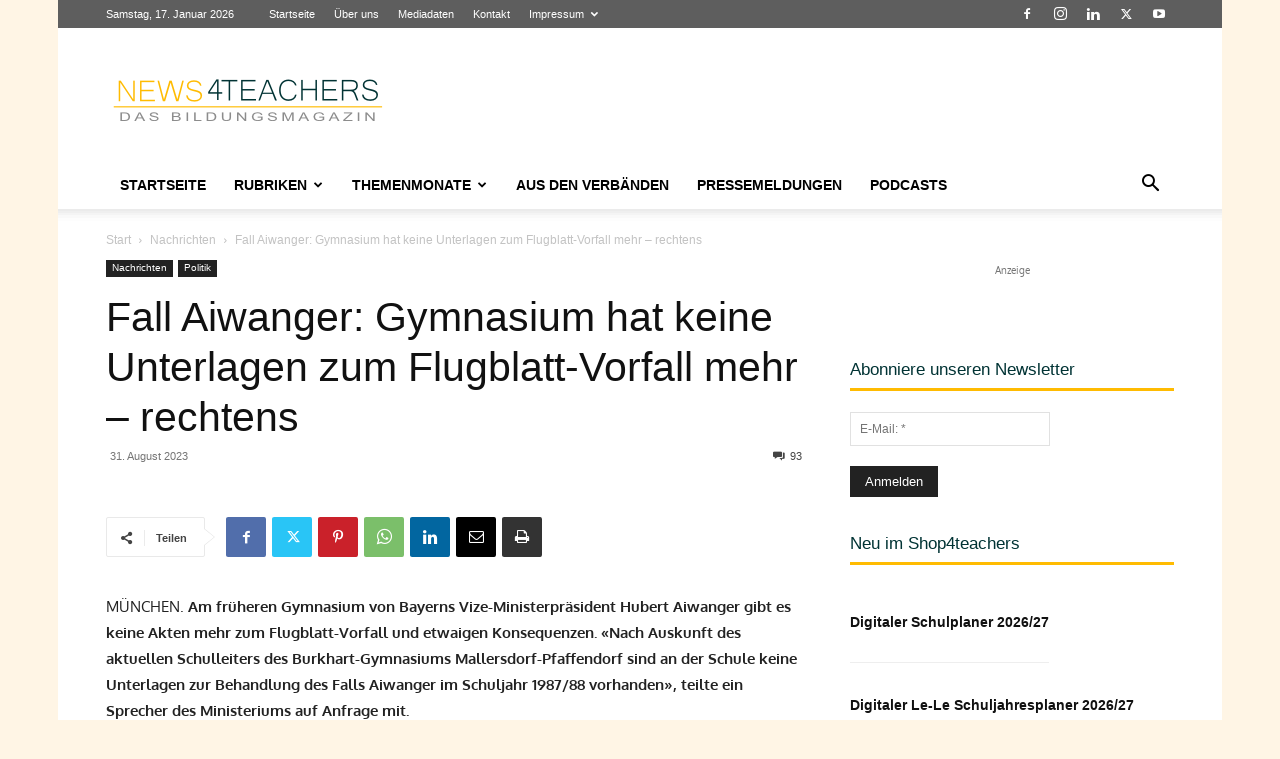

--- FILE ---
content_type: text/html; charset=UTF-8
request_url: https://www.news4teachers.de/2023/08/fall-aiwanger-gymnasium-hat-keine-unterlagen-zum-flugblatt-vorfall-mehr-rechtens/
body_size: 86333
content:
<!doctype html >
<!--[if IE 8]>    <html class="ie8" lang="en"> <![endif]-->
<!--[if IE 9]>    <html class="ie9" lang="en"> <![endif]-->
<!--[if gt IE 8]><!--> <html lang="de" itemscope itemtype="https://schema.org/BlogPosting"> <!--<![endif]-->
<head>
    <title>Fall Aiwanger: Gymnasium hat keine Unterlagen zum Flugblatt-Vorfall mehr - rechtens - News4teachers</title>
<link data-rocket-prefetch href="https://www.googletagmanager.com" rel="dns-prefetch">
<link data-rocket-prefetch href="https://as.4teachers.de" rel="dns-prefetch">
<link data-rocket-prefetch href="https://www.facebook.com" rel="dns-prefetch">
<link data-rocket-prefetch href="https://stats.wp.com" rel="dns-prefetch"><link rel="preload" data-rocket-preload as="image" href="https://as.4teachers.de/i/9574c3f31f031a9bc73acb95d6ad9edb.png" fetchpriority="high">
    <meta charset="UTF-8" />
    <meta name="viewport" content="width=device-width, initial-scale=1.0">
    <link rel="pingback" href="https://www.news4teachers.de/xmlrpc.php" />
    <meta name='robots' content='index, follow, max-image-preview:large, max-snippet:-1, max-video-preview:-1' />
<link rel="icon" type="image/png" href="https://www.news4teachers.de/wp-content/uploads/n4t_fav-1.png"><link rel="apple-touch-icon" sizes="76x76" href="https://www.news4teachers.de/wp-content/uploads/76.png"/><link rel="apple-touch-icon" sizes="120x120" href="https://www.news4teachers.de/wp-content/uploads/120.png"/><link rel="apple-touch-icon" sizes="152x152" href="https://www.news4teachers.de/wp-content/uploads/152.png"/><link rel="apple-touch-icon" sizes="114x114" href="https://www.news4teachers.de/wp-content/uploads/114.png"/><link rel="apple-touch-icon" sizes="144x144" href="https://www.news4teachers.de/wp-content/uploads/144-1.png"/>
	<meta name="description" content="MÜNCHEN. Am früheren Gymnasium von Bayerns Vize-Ministerpräsident Hubert Aiwanger gibt es keine Akten mehr zum Flugblatt-Vorfall und etwaigen" />
	<link rel="canonical" href="https://www.news4teachers.de/2023/08/fall-aiwanger-gymnasium-hat-keine-unterlagen-zum-flugblatt-vorfall-mehr-rechtens/" />
	<meta property="og:locale" content="de_DE" />
	<meta property="og:type" content="article" />
	<meta property="og:title" content="Fall Aiwanger: Gymnasium hat keine Unterlagen zum Flugblatt-Vorfall mehr - rechtens - News4teachers" />
	<meta property="og:description" content="MÜNCHEN. Am früheren Gymnasium von Bayerns Vize-Ministerpräsident Hubert Aiwanger gibt es keine Akten mehr zum Flugblatt-Vorfall und etwaigen" />
	<meta property="og:url" content="https://www.news4teachers.de/2023/08/fall-aiwanger-gymnasium-hat-keine-unterlagen-zum-flugblatt-vorfall-mehr-rechtens/" />
	<meta property="og:site_name" content="News4teachers" />
	<meta property="article:publisher" content="https://www.facebook.com/News4teachers/" />
	<meta property="article:published_time" content="2023-08-31T14:45:58+00:00" />
	<meta property="article:modified_time" content="2023-09-01T12:35:38+00:00" />
	<meta property="og:image" content="https://i0.wp.com/www.news4teachers.de/wp-content/uploads/HubertAiwanger_Pressefoto_2.jpg?fit=1920%2C1280&ssl=1" />
	<meta property="og:image:width" content="1920" />
	<meta property="og:image:height" content="1280" />
	<meta property="og:image:type" content="image/jpeg" />
	<meta name="author" content="Redaktion" />
	<meta name="twitter:card" content="summary_large_image" />
	<meta name="twitter:creator" content="@News4teachers" />
	<meta name="twitter:site" content="@News4teachers" />
	<meta name="twitter:label1" content="Verfasst von" />
	<meta name="twitter:data1" content="Redaktion" />
	<meta name="twitter:label2" content="Geschätzte Lesezeit" />
	<meta name="twitter:data2" content="1 Minute" />
	<script type="application/ld+json" class="yoast-schema-graph">{"@context":"https://schema.org","@graph":[{"@type":"Article","@id":"https://www.news4teachers.de/2023/08/fall-aiwanger-gymnasium-hat-keine-unterlagen-zum-flugblatt-vorfall-mehr-rechtens/#article","isPartOf":{"@id":"https://www.news4teachers.de/2023/08/fall-aiwanger-gymnasium-hat-keine-unterlagen-zum-flugblatt-vorfall-mehr-rechtens/"},"author":{"name":"Redaktion","@id":"https://www.news4teachers.de/#/schema/person/6c0e4a7803fda85d5065653cdacb00a1"},"headline":"Fall Aiwanger: Gymnasium hat keine Unterlagen zum Flugblatt-Vorfall mehr &#8211; rechtens","datePublished":"2023-08-31T14:45:58+00:00","dateModified":"2023-09-01T12:35:38+00:00","mainEntityOfPage":{"@id":"https://www.news4teachers.de/2023/08/fall-aiwanger-gymnasium-hat-keine-unterlagen-zum-flugblatt-vorfall-mehr-rechtens/"},"wordCount":292,"commentCount":93,"publisher":{"@id":"https://www.news4teachers.de/#organization"},"image":{"@id":"https://www.news4teachers.de/2023/08/fall-aiwanger-gymnasium-hat-keine-unterlagen-zum-flugblatt-vorfall-mehr-rechtens/#primaryimage"},"thumbnailUrl":"https://www.news4teachers.de/wp-content/uploads/HubertAiwanger_Pressefoto_2.jpg","keywords":["Aiwanger","Flugblatt","Gymnasium"],"articleSection":["Nachrichten","Politik"],"inLanguage":"de","potentialAction":[{"@type":"CommentAction","name":"Comment","target":["https://www.news4teachers.de/2023/08/fall-aiwanger-gymnasium-hat-keine-unterlagen-zum-flugblatt-vorfall-mehr-rechtens/#respond"]}]},{"@type":"WebPage","@id":"https://www.news4teachers.de/2023/08/fall-aiwanger-gymnasium-hat-keine-unterlagen-zum-flugblatt-vorfall-mehr-rechtens/","url":"https://www.news4teachers.de/2023/08/fall-aiwanger-gymnasium-hat-keine-unterlagen-zum-flugblatt-vorfall-mehr-rechtens/","name":"Fall Aiwanger: Gymnasium hat keine Unterlagen zum Flugblatt-Vorfall mehr - rechtens - News4teachers","isPartOf":{"@id":"https://www.news4teachers.de/#website"},"primaryImageOfPage":{"@id":"https://www.news4teachers.de/2023/08/fall-aiwanger-gymnasium-hat-keine-unterlagen-zum-flugblatt-vorfall-mehr-rechtens/#primaryimage"},"image":{"@id":"https://www.news4teachers.de/2023/08/fall-aiwanger-gymnasium-hat-keine-unterlagen-zum-flugblatt-vorfall-mehr-rechtens/#primaryimage"},"thumbnailUrl":"https://www.news4teachers.de/wp-content/uploads/HubertAiwanger_Pressefoto_2.jpg","datePublished":"2023-08-31T14:45:58+00:00","dateModified":"2023-09-01T12:35:38+00:00","description":"MÜNCHEN. Am früheren Gymnasium von Bayerns Vize-Ministerpräsident Hubert Aiwanger gibt es keine Akten mehr zum Flugblatt-Vorfall und etwaigen","breadcrumb":{"@id":"https://www.news4teachers.de/2023/08/fall-aiwanger-gymnasium-hat-keine-unterlagen-zum-flugblatt-vorfall-mehr-rechtens/#breadcrumb"},"inLanguage":"de","potentialAction":[{"@type":"ReadAction","target":["https://www.news4teachers.de/2023/08/fall-aiwanger-gymnasium-hat-keine-unterlagen-zum-flugblatt-vorfall-mehr-rechtens/"]}]},{"@type":"ImageObject","inLanguage":"de","@id":"https://www.news4teachers.de/2023/08/fall-aiwanger-gymnasium-hat-keine-unterlagen-zum-flugblatt-vorfall-mehr-rechtens/#primaryimage","url":"https://www.news4teachers.de/wp-content/uploads/HubertAiwanger_Pressefoto_2.jpg","contentUrl":"https://www.news4teachers.de/wp-content/uploads/HubertAiwanger_Pressefoto_2.jpg","width":1920,"height":1280,"caption":"Steht wegen einem antisemitischen Flugblatt aus seiner Schülerzeit unter Druck: Bayerns Vize-Ministerpräsident Hubert Aiwanger (Freie Wähler). Foto: Freie Wähler"},{"@type":"BreadcrumbList","@id":"https://www.news4teachers.de/2023/08/fall-aiwanger-gymnasium-hat-keine-unterlagen-zum-flugblatt-vorfall-mehr-rechtens/#breadcrumb","itemListElement":[{"@type":"ListItem","position":1,"name":"Startseite","item":"https://www.news4teachers.de/"},{"@type":"ListItem","position":2,"name":"Fall Aiwanger: Gymnasium hat keine Unterlagen zum Flugblatt-Vorfall mehr &#8211; rechtens"}]},{"@type":"WebSite","@id":"https://www.news4teachers.de/#website","url":"https://www.news4teachers.de/","name":"News4teachers","description":"Neues aus Bildung &amp; Wissenschaft","publisher":{"@id":"https://www.news4teachers.de/#organization"},"alternateName":"N4T","potentialAction":[{"@type":"SearchAction","target":{"@type":"EntryPoint","urlTemplate":"https://www.news4teachers.de/?s={search_term_string}"},"query-input":{"@type":"PropertyValueSpecification","valueRequired":true,"valueName":"search_term_string"}}],"inLanguage":"de"},{"@type":"Organization","@id":"https://www.news4teachers.de/#organization","name":"News4teachers","url":"https://www.news4teachers.de/","logo":{"@type":"ImageObject","inLanguage":"de","@id":"https://www.news4teachers.de/#/schema/logo/image/","url":"https://i0.wp.com/www.news4teachers.de/wp-content/uploads/n4t.png?fit=1024%2C1024&ssl=1","contentUrl":"https://i0.wp.com/www.news4teachers.de/wp-content/uploads/n4t.png?fit=1024%2C1024&ssl=1","width":1024,"height":1024,"caption":"News4teachers"},"image":{"@id":"https://www.news4teachers.de/#/schema/logo/image/"},"sameAs":["https://www.facebook.com/News4teachers/","https://x.com/News4teachers"]},{"@type":"Person","@id":"https://www.news4teachers.de/#/schema/person/6c0e4a7803fda85d5065653cdacb00a1","name":"Redaktion","url":"https://www.news4teachers.de/author/redaktion/"}]}</script>


<link rel='dns-prefetch' href='//www.news4teachers.de' />
<link rel='dns-prefetch' href='//www.googletagmanager.com' />
<link rel='dns-prefetch' href='//stats.wp.com' />
<link rel="alternate" type="application/rss+xml" title="News4teachers &raquo; Feed" href="https://www.news4teachers.de/feed/" />
<link rel="alternate" type="application/rss+xml" title="News4teachers &raquo; Kommentar-Feed" href="https://www.news4teachers.de/comments/feed/" />
<script type="text/javascript" id="wpp-js" src="https://www.news4teachers.de/wp-content/plugins/wordpress-popular-posts/assets/js/wpp.min.js?ver=7.3.6" data-sampling="0" data-sampling-rate="100" data-api-url="https://www.news4teachers.de/wp-json/wordpress-popular-posts" data-post-id="132377" data-token="5cdce33ce9" data-lang="0" data-debug="0"></script>
<link rel="alternate" type="application/rss+xml" title="News4teachers &raquo; Fall Aiwanger: Gymnasium hat keine Unterlagen zum Flugblatt-Vorfall mehr &#8211; rechtens-Kommentar-Feed" href="https://www.news4teachers.de/2023/08/fall-aiwanger-gymnasium-hat-keine-unterlagen-zum-flugblatt-vorfall-mehr-rechtens/feed/" />
<link rel="alternate" title="oEmbed (JSON)" type="application/json+oembed" href="https://www.news4teachers.de/wp-json/oembed/1.0/embed?url=https%3A%2F%2Fwww.news4teachers.de%2F2023%2F08%2Ffall-aiwanger-gymnasium-hat-keine-unterlagen-zum-flugblatt-vorfall-mehr-rechtens%2F" />
<link rel="alternate" title="oEmbed (XML)" type="text/xml+oembed" href="https://www.news4teachers.de/wp-json/oembed/1.0/embed?url=https%3A%2F%2Fwww.news4teachers.de%2F2023%2F08%2Ffall-aiwanger-gymnasium-hat-keine-unterlagen-zum-flugblatt-vorfall-mehr-rechtens%2F&#038;format=xml" />
<!-- www.news4teachers.de is managing ads with Advanced Ads 2.0.16 – https://wpadvancedads.com/ --><!--noptimize--><script id="news4-ready">
			window.advanced_ads_ready=function(e,a){a=a||"complete";var d=function(e){return"interactive"===a?"loading"!==e:"complete"===e};d(document.readyState)?e():document.addEventListener("readystatechange",(function(a){d(a.target.readyState)&&e()}),{once:"interactive"===a})},window.advanced_ads_ready_queue=window.advanced_ads_ready_queue||[];		</script>
		<!--/noptimize--><style id='wp-img-auto-sizes-contain-inline-css' type='text/css'>
img:is([sizes=auto i],[sizes^="auto," i]){contain-intrinsic-size:3000px 1500px}
/*# sourceURL=wp-img-auto-sizes-contain-inline-css */
</style>
<style id='wp-emoji-styles-inline-css' type='text/css'>

	img.wp-smiley, img.emoji {
		display: inline !important;
		border: none !important;
		box-shadow: none !important;
		height: 1em !important;
		width: 1em !important;
		margin: 0 0.07em !important;
		vertical-align: -0.1em !important;
		background: none !important;
		padding: 0 !important;
	}
/*# sourceURL=wp-emoji-styles-inline-css */
</style>
<link rel='stylesheet' id='cwp-style-css' href='https://www.news4teachers.de/wp-content/plugins/comments-widget-plus/assets/css/cwp.css' type='text/css' media='all' />
<link rel='stylesheet' id='rfw-style-css' href='https://www.news4teachers.de/wp-content/plugins/rss-feed-widget/css/style.css' type='text/css' media='all' />
<link rel='stylesheet' id='td-plugin-multi-purpose-css' href='https://www.news4teachers.de/wp-content/plugins/td-composer/td-multi-purpose/style.css' type='text/css' media='all' />
<link rel='stylesheet' id='wpdiscuz-frontend-css-css' href='https://www.news4teachers.de/wp-content/plugins/wpdiscuz/themes/default/style.css' type='text/css' media='all' />
<style id='wpdiscuz-frontend-css-inline-css' type='text/css'>
 #wpdcom .wpd-blog-administrator .wpd-comment-label{color:#ffffff;background-color:#dd3333;border:none}#wpdcom .wpd-blog-administrator .wpd-comment-author, #wpdcom .wpd-blog-administrator .wpd-comment-author a{color:#dd3333}#wpdcom.wpd-layout-1 .wpd-comment .wpd-blog-administrator .wpd-avatar img{border-color:#dd3333}#wpdcom.wpd-layout-2 .wpd-comment.wpd-reply .wpd-comment-wrap.wpd-blog-administrator{border-left:3px solid #dd3333}#wpdcom.wpd-layout-2 .wpd-comment .wpd-blog-administrator .wpd-avatar img{border-bottom-color:#dd3333}#wpdcom.wpd-layout-3 .wpd-blog-administrator .wpd-comment-subheader{border-top:1px dashed #dd3333}#wpdcom.wpd-layout-3 .wpd-reply .wpd-blog-administrator .wpd-comment-right{border-left:1px solid #dd3333}#wpdcom .wpd-blog-editor .wpd-comment-label{color:#ffffff;background-color:#c40000;border:none}#wpdcom .wpd-blog-editor .wpd-comment-author, #wpdcom .wpd-blog-editor .wpd-comment-author a{color:#c40000}#wpdcom.wpd-layout-1 .wpd-comment .wpd-blog-editor .wpd-avatar img{border-color:#c40000}#wpdcom.wpd-layout-2 .wpd-comment.wpd-reply .wpd-comment-wrap.wpd-blog-editor{border-left:3px solid #c40000}#wpdcom.wpd-layout-2 .wpd-comment .wpd-blog-editor .wpd-avatar img{border-bottom-color:#c40000}#wpdcom.wpd-layout-3 .wpd-blog-editor .wpd-comment-subheader{border-top:1px dashed #c40000}#wpdcom.wpd-layout-3 .wpd-reply .wpd-blog-editor .wpd-comment-right{border-left:1px solid #c40000}#wpdcom .wpd-blog-author .wpd-comment-label{color:#ffffff;background-color:#c40000;border:none}#wpdcom .wpd-blog-author .wpd-comment-author, #wpdcom .wpd-blog-author .wpd-comment-author a{color:#c40000}#wpdcom.wpd-layout-1 .wpd-comment .wpd-blog-author .wpd-avatar img{border-color:#c40000}#wpdcom.wpd-layout-2 .wpd-comment .wpd-blog-author .wpd-avatar img{border-bottom-color:#c40000}#wpdcom.wpd-layout-3 .wpd-blog-author .wpd-comment-subheader{border-top:1px dashed #c40000}#wpdcom.wpd-layout-3 .wpd-reply .wpd-blog-author .wpd-comment-right{border-left:1px solid #c40000}#wpdcom .wpd-blog-contributor .wpd-comment-label{color:#ffffff;background-color:#c40000;border:none}#wpdcom .wpd-blog-contributor .wpd-comment-author, #wpdcom .wpd-blog-contributor .wpd-comment-author a{color:#c40000}#wpdcom.wpd-layout-1 .wpd-comment .wpd-blog-contributor .wpd-avatar img{border-color:#c40000}#wpdcom.wpd-layout-2 .wpd-comment .wpd-blog-contributor .wpd-avatar img{border-bottom-color:#c40000}#wpdcom.wpd-layout-3 .wpd-blog-contributor .wpd-comment-subheader{border-top:1px dashed #c40000}#wpdcom.wpd-layout-3 .wpd-reply .wpd-blog-contributor .wpd-comment-right{border-left:1px solid #c40000}#wpdcom .wpd-blog-subscriber .wpd-comment-label{color:#ffffff;background-color:#c40000;border:none}#wpdcom .wpd-blog-subscriber .wpd-comment-author, #wpdcom .wpd-blog-subscriber .wpd-comment-author a{color:#c40000}#wpdcom.wpd-layout-2 .wpd-comment .wpd-blog-subscriber .wpd-avatar img{border-bottom-color:#c40000}#wpdcom.wpd-layout-3 .wpd-blog-subscriber .wpd-comment-subheader{border-top:1px dashed #c40000}#wpdcom .wpd-blog-advanced_ads_admin .wpd-comment-label{color:#ffffff;background-color:#00B38F;border:none}#wpdcom .wpd-blog-advanced_ads_admin .wpd-comment-author, #wpdcom .wpd-blog-advanced_ads_admin .wpd-comment-author a{color:#00B38F}#wpdcom.wpd-layout-1 .wpd-comment .wpd-blog-advanced_ads_admin .wpd-avatar img{border-color:#00B38F}#wpdcom.wpd-layout-2 .wpd-comment .wpd-blog-advanced_ads_admin .wpd-avatar img{border-bottom-color:#00B38F}#wpdcom.wpd-layout-3 .wpd-blog-advanced_ads_admin .wpd-comment-subheader{border-top:1px dashed #00B38F}#wpdcom.wpd-layout-3 .wpd-reply .wpd-blog-advanced_ads_admin .wpd-comment-right{border-left:1px solid #00B38F}#wpdcom .wpd-blog-advanced_ads_manager .wpd-comment-label{color:#ffffff;background-color:#00B38F;border:none}#wpdcom .wpd-blog-advanced_ads_manager .wpd-comment-author, #wpdcom .wpd-blog-advanced_ads_manager .wpd-comment-author a{color:#00B38F}#wpdcom.wpd-layout-1 .wpd-comment .wpd-blog-advanced_ads_manager .wpd-avatar img{border-color:#00B38F}#wpdcom.wpd-layout-2 .wpd-comment .wpd-blog-advanced_ads_manager .wpd-avatar img{border-bottom-color:#00B38F}#wpdcom.wpd-layout-3 .wpd-blog-advanced_ads_manager .wpd-comment-subheader{border-top:1px dashed #00B38F}#wpdcom.wpd-layout-3 .wpd-reply .wpd-blog-advanced_ads_manager .wpd-comment-right{border-left:1px solid #00B38F}#wpdcom .wpd-blog-advanced_ads_user .wpd-comment-label{color:#ffffff;background-color:#00B38F;border:none}#wpdcom .wpd-blog-advanced_ads_user .wpd-comment-author, #wpdcom .wpd-blog-advanced_ads_user .wpd-comment-author a{color:#00B38F}#wpdcom.wpd-layout-1 .wpd-comment .wpd-blog-advanced_ads_user .wpd-avatar img{border-color:#00B38F}#wpdcom.wpd-layout-2 .wpd-comment .wpd-blog-advanced_ads_user .wpd-avatar img{border-bottom-color:#00B38F}#wpdcom.wpd-layout-3 .wpd-blog-advanced_ads_user .wpd-comment-subheader{border-top:1px dashed #00B38F}#wpdcom.wpd-layout-3 .wpd-reply .wpd-blog-advanced_ads_user .wpd-comment-right{border-left:1px solid #00B38F}#wpdcom .wpd-blog-wpseo_manager .wpd-comment-label{color:#ffffff;background-color:#00B38F;border:none}#wpdcom .wpd-blog-wpseo_manager .wpd-comment-author, #wpdcom .wpd-blog-wpseo_manager .wpd-comment-author a{color:#00B38F}#wpdcom.wpd-layout-1 .wpd-comment .wpd-blog-wpseo_manager .wpd-avatar img{border-color:#00B38F}#wpdcom.wpd-layout-2 .wpd-comment .wpd-blog-wpseo_manager .wpd-avatar img{border-bottom-color:#00B38F}#wpdcom.wpd-layout-3 .wpd-blog-wpseo_manager .wpd-comment-subheader{border-top:1px dashed #00B38F}#wpdcom.wpd-layout-3 .wpd-reply .wpd-blog-wpseo_manager .wpd-comment-right{border-left:1px solid #00B38F}#wpdcom .wpd-blog-wpseo_editor .wpd-comment-label{color:#ffffff;background-color:#00B38F;border:none}#wpdcom .wpd-blog-wpseo_editor .wpd-comment-author, #wpdcom .wpd-blog-wpseo_editor .wpd-comment-author a{color:#00B38F}#wpdcom.wpd-layout-1 .wpd-comment .wpd-blog-wpseo_editor .wpd-avatar img{border-color:#00B38F}#wpdcom.wpd-layout-2 .wpd-comment .wpd-blog-wpseo_editor .wpd-avatar img{border-bottom-color:#00B38F}#wpdcom.wpd-layout-3 .wpd-blog-wpseo_editor .wpd-comment-subheader{border-top:1px dashed #00B38F}#wpdcom.wpd-layout-3 .wpd-reply .wpd-blog-wpseo_editor .wpd-comment-right{border-left:1px solid #00B38F}#wpdcom .wpd-blog-post_author .wpd-comment-label{color:#ffffff;background-color:#c40000;border:none}#wpdcom .wpd-blog-post_author .wpd-comment-author, #wpdcom .wpd-blog-post_author .wpd-comment-author a{color:#c40000}#wpdcom .wpd-blog-post_author .wpd-avatar img{border-color:#c40000}#wpdcom.wpd-layout-1 .wpd-comment .wpd-blog-post_author .wpd-avatar img{border-color:#c40000}#wpdcom.wpd-layout-2 .wpd-comment.wpd-reply .wpd-comment-wrap.wpd-blog-post_author{border-left:3px solid #c40000}#wpdcom.wpd-layout-2 .wpd-comment .wpd-blog-post_author .wpd-avatar img{border-bottom-color:#c40000}#wpdcom.wpd-layout-3 .wpd-blog-post_author .wpd-comment-subheader{border-top:1px dashed #c40000}#wpdcom.wpd-layout-3 .wpd-reply .wpd-blog-post_author .wpd-comment-right{border-left:1px solid #c40000}#wpdcom .wpd-blog-guest .wpd-comment-label{color:#ffffff;background-color:#222222;border:none}#wpdcom .wpd-blog-guest .wpd-comment-author, #wpdcom .wpd-blog-guest .wpd-comment-author a{color:#222222}#wpdcom.wpd-layout-3 .wpd-blog-guest .wpd-comment-subheader{border-top:1px dashed #222222}#comments, #respond, .comments-area, #wpdcom{}#wpdcom .ql-editor > *{color:#777777}#wpdcom .ql-editor::before{}#wpdcom .ql-toolbar{border:1px solid #DDDDDD;border-top:none}#wpdcom .ql-container{border:1px solid #DDDDDD;border-bottom:none}#wpdcom .wpd-form-row .wpdiscuz-item input[type="text"], #wpdcom .wpd-form-row .wpdiscuz-item input[type="email"], #wpdcom .wpd-form-row .wpdiscuz-item input[type="url"], #wpdcom .wpd-form-row .wpdiscuz-item input[type="color"], #wpdcom .wpd-form-row .wpdiscuz-item input[type="date"], #wpdcom .wpd-form-row .wpdiscuz-item input[type="datetime"], #wpdcom .wpd-form-row .wpdiscuz-item input[type="datetime-local"], #wpdcom .wpd-form-row .wpdiscuz-item input[type="month"], #wpdcom .wpd-form-row .wpdiscuz-item input[type="number"], #wpdcom .wpd-form-row .wpdiscuz-item input[type="time"], #wpdcom textarea, #wpdcom select{border:1px solid #DDDDDD;color:#494949}#wpdcom .wpd-form-row .wpdiscuz-item textarea{border:1px solid #DDDDDD}#wpdcom input::placeholder, #wpdcom textarea::placeholder, #wpdcom input::-moz-placeholder, #wpdcom textarea::-webkit-input-placeholder{}#wpdcom .wpd-comment-text{color:#494949}#wpdcom .wpd-thread-head .wpd-thread-info{border-bottom:2px solid #ffbb01}#wpdcom .wpd-thread-head .wpd-thread-info.wpd-reviews-tab svg{fill:#ffbb01}#wpdcom .wpd-thread-head .wpdiscuz-user-settings{border-bottom:2px solid #ffbb01}#wpdcom .wpd-thread-head .wpdiscuz-user-settings:hover{color:#ffbb01}#wpdcom .wpd-comment .wpd-follow-link:hover{color:#ffbb01}#wpdcom .wpd-comment-status .wpd-sticky{color:#ffbb01}#wpdcom .wpd-thread-filter .wpdf-active{color:#ffbb01;border-bottom-color:#ffbb01}#wpdcom .wpd-comment-info-bar{border:1px dashed #ffc934;background:#fff9e6}#wpdcom .wpd-comment-info-bar .wpd-current-view i{color:#ffbb01}#wpdcom .wpd-filter-view-all:hover{background:#ffbb01}#wpdcom .wpdiscuz-item .wpdiscuz-rating > label{color:#DDDDDD}#wpdcom .wpdiscuz-item .wpdiscuz-rating:not(:checked) > label:hover, .wpdiscuz-rating:not(:checked) > label:hover ~ label{}#wpdcom .wpdiscuz-item .wpdiscuz-rating > input ~ label:hover, #wpdcom .wpdiscuz-item .wpdiscuz-rating > input:not(:checked) ~ label:hover ~ label, #wpdcom .wpdiscuz-item .wpdiscuz-rating > input:not(:checked) ~ label:hover ~ label{color:#FFED85}#wpdcom .wpdiscuz-item .wpdiscuz-rating > input:checked ~ label:hover, #wpdcom .wpdiscuz-item .wpdiscuz-rating > input:checked ~ label:hover, #wpdcom .wpdiscuz-item .wpdiscuz-rating > label:hover ~ input:checked ~ label, #wpdcom .wpdiscuz-item .wpdiscuz-rating > input:checked + label:hover ~ label, #wpdcom .wpdiscuz-item .wpdiscuz-rating > input:checked ~ label:hover ~ label, .wpd-custom-field .wcf-active-star, #wpdcom .wpdiscuz-item .wpdiscuz-rating > input:checked ~ label{color:#FFD700}#wpd-post-rating .wpd-rating-wrap .wpd-rating-stars svg .wpd-star{fill:#DDDDDD}#wpd-post-rating .wpd-rating-wrap .wpd-rating-stars svg .wpd-active{fill:#FFD700}#wpd-post-rating .wpd-rating-wrap .wpd-rate-starts svg .wpd-star{fill:#DDDDDD}#wpd-post-rating .wpd-rating-wrap .wpd-rate-starts:hover svg .wpd-star{fill:#FFED85}#wpd-post-rating.wpd-not-rated .wpd-rating-wrap .wpd-rate-starts svg:hover ~ svg .wpd-star{fill:#DDDDDD}.wpdiscuz-post-rating-wrap .wpd-rating .wpd-rating-wrap .wpd-rating-stars svg .wpd-star{fill:#DDDDDD}.wpdiscuz-post-rating-wrap .wpd-rating .wpd-rating-wrap .wpd-rating-stars svg .wpd-active{fill:#FFD700}#wpdcom .wpd-comment .wpd-follow-active{color:#ff7a00}#wpdcom .page-numbers{color:#555;border:#555 1px solid}#wpdcom span.current{background:#555}#wpdcom.wpd-layout-1 .wpd-new-loaded-comment > .wpd-comment-wrap > .wpd-comment-right{background:#FFFAD6}#wpdcom.wpd-layout-2 .wpd-new-loaded-comment.wpd-comment > .wpd-comment-wrap > .wpd-comment-right{background:#FFFAD6}#wpdcom.wpd-layout-2 .wpd-new-loaded-comment.wpd-comment.wpd-reply > .wpd-comment-wrap > .wpd-comment-right{background:transparent}#wpdcom.wpd-layout-2 .wpd-new-loaded-comment.wpd-comment.wpd-reply > .wpd-comment-wrap{background:#FFFAD6}#wpdcom.wpd-layout-3 .wpd-new-loaded-comment.wpd-comment > .wpd-comment-wrap > .wpd-comment-right{background:#FFFAD6}#wpdcom .wpd-follow:hover i, #wpdcom .wpd-unfollow:hover i, #wpdcom .wpd-comment .wpd-follow-active:hover i{color:#ffbb01}#wpdcom .wpdiscuz-readmore{cursor:pointer;color:#ffbb01}.wpd-custom-field .wcf-pasiv-star, #wpcomm .wpdiscuz-item .wpdiscuz-rating > label{color:#DDDDDD}.wpd-wrapper .wpd-list-item.wpd-active{border-top:3px solid #ffbb01}#wpdcom.wpd-layout-2 .wpd-comment.wpd-reply.wpd-unapproved-comment .wpd-comment-wrap{border-left:3px solid #FFFAD6}#wpdcom.wpd-layout-3 .wpd-comment.wpd-reply.wpd-unapproved-comment .wpd-comment-right{border-left:1px solid #FFFAD6}#wpdcom .wpd-prim-button{background-color:#07B290;color:#FFFFFF}#wpdcom .wpd_label__check i.wpdicon-on{color:#07B290;border:1px solid #83d9c8}#wpd-bubble-wrapper #wpd-bubble-all-comments-count{color:#1DB99A}#wpd-bubble-wrapper > div{background-color:#1DB99A}#wpd-bubble-wrapper > #wpd-bubble #wpd-bubble-add-message{background-color:#1DB99A}#wpd-bubble-wrapper > #wpd-bubble #wpd-bubble-add-message::before{border-left-color:#1DB99A;border-right-color:#1DB99A}#wpd-bubble-wrapper.wpd-right-corner > #wpd-bubble #wpd-bubble-add-message::before{border-left-color:#1DB99A;border-right-color:#1DB99A}.wpd-inline-icon-wrapper path.wpd-inline-icon-first{fill:#1DB99A}.wpd-inline-icon-count{background-color:#1DB99A}.wpd-inline-icon-count::before{border-right-color:#1DB99A}.wpd-inline-form-wrapper::before{border-bottom-color:#1DB99A}.wpd-inline-form-question{background-color:#1DB99A}.wpd-inline-form{background-color:#1DB99A}.wpd-last-inline-comments-wrapper{border-color:#1DB99A}.wpd-last-inline-comments-wrapper::before{border-bottom-color:#1DB99A}.wpd-last-inline-comments-wrapper .wpd-view-all-inline-comments{background:#1DB99A}.wpd-last-inline-comments-wrapper .wpd-view-all-inline-comments:hover,.wpd-last-inline-comments-wrapper .wpd-view-all-inline-comments:active,.wpd-last-inline-comments-wrapper .wpd-view-all-inline-comments:focus{background-color:#1DB99A}#wpdcom .ql-snow .ql-tooltip[data-mode="link"]::before{content:"Link eingeben:"}#wpdcom .ql-snow .ql-tooltip.ql-editing a.ql-action::after{content:"Speichern"}.comments-area{width:auto}
/*# sourceURL=wpdiscuz-frontend-css-inline-css */
</style>
<link rel='stylesheet' id='wpdiscuz-fa-css' href='https://www.news4teachers.de/wp-content/plugins/wpdiscuz/assets/third-party/font-awesome-5.13.0/css/fa.min.css' type='text/css' media='all' />
<link rel='stylesheet' id='wpdiscuz-combo-css-css' href='https://www.news4teachers.de/wp-content/plugins/wpdiscuz/assets/css/wpdiscuz-combo.min.css' type='text/css' media='all' />
<link rel='stylesheet' id='td-theme-css' href='https://www.news4teachers.de/wp-content/themes/Newspaper/style.css' type='text/css' media='all' />
<style id='td-theme-inline-css' type='text/css'>@media (max-width:767px){.td-header-desktop-wrap{display:none}}@media (min-width:767px){.td-header-mobile-wrap{display:none}}</style>
<link rel='stylesheet' id='yop-public-css' href='https://www.news4teachers.de/wp-content/plugins/yop-poll-pro/public/assets/css/yop-poll-public-6.5.32.css' type='text/css' media='all' />
<link rel='stylesheet' id='td-legacy-framework-front-style-css' href='https://www.news4teachers.de/wp-content/plugins/td-composer/legacy/Newspaper/assets/css/td_legacy_main.css' type='text/css' media='all' />
<link rel='stylesheet' id='td-standard-pack-framework-front-style-css' href='https://www.news4teachers.de/wp-content/plugins/td-standard-pack/Newspaper/assets/css/td_standard_pack_main.css' type='text/css' media='all' />
<link rel='stylesheet' id='tdb_style_cloud_templates_front-css' href='https://www.news4teachers.de/wp-content/plugins/td-cloud-library/assets/css/tdb_main.css' type='text/css' media='all' />
<script type="text/javascript" src="https://www.news4teachers.de/wp-includes/js/jquery/jquery.min.js" id="jquery-core-js"></script>
<script type="text/javascript" src="https://www.news4teachers.de/wp-includes/js/jquery/jquery-migrate.min.js" id="jquery-migrate-js"></script>
<script type="text/javascript" id="advanced-ads-advanced-js-js-extra">
/* <![CDATA[ */
var advads_options = {"blog_id":"1","privacy":{"enabled":false,"state":"not_needed"}};
//# sourceURL=advanced-ads-advanced-js-js-extra
/* ]]> */
</script>
<script type="text/javascript" src="https://www.news4teachers.de/wp-content/plugins/advanced-ads/public/assets/js/advanced.min.js" id="advanced-ads-advanced-js-js"></script>

<!-- Google Tag (gtac.js) durch Site-Kit hinzugefügt -->
<!-- Von Site Kit hinzugefügtes Google-Analytics-Snippet -->
<script type="text/javascript" src="https://www.googletagmanager.com/gtag/js?id=GT-5NTTS27" id="google_gtagjs-js" async></script>
<script type="text/javascript" id="google_gtagjs-js-after">
/* <![CDATA[ */
window.dataLayer = window.dataLayer || [];function gtag(){dataLayer.push(arguments);}
gtag("set","linker",{"domains":["www.news4teachers.de"]});
gtag("js", new Date());
gtag("set", "developer_id.dZTNiMT", true);
gtag("config", "GT-5NTTS27");
//# sourceURL=google_gtagjs-js-after
/* ]]> */
</script>

<!-- OG: 3.3.8 --><link rel="image_src" href="https://www.news4teachers.de/wp-content/uploads/HubertAiwanger_Pressefoto_2.jpg"><meta name="msapplication-TileImage" content="https://www.news4teachers.de/wp-content/uploads/HubertAiwanger_Pressefoto_2.jpg">
<meta property="og:image" content="https://www.news4teachers.de/wp-content/uploads/HubertAiwanger_Pressefoto_2.jpg"><meta property="og:image:secure_url" content="https://www.news4teachers.de/wp-content/uploads/HubertAiwanger_Pressefoto_2.jpg"><meta property="og:image:width" content="1920"><meta property="og:image:height" content="1280"><meta property="og:image:alt" content="Steht wegen einem antisemitischen Flugblatt aus seiner Schülerzeit unter Druck: Bayerns Vize-Ministerpräsident Hubert Aiwanger (Freie Wähler). Foto: Freie Wähler"><meta property="og:image:type" content="image/jpeg"><meta property="og:description" content="MÜNCHEN. Am früheren Gymnasium von Bayerns Vize-Ministerpräsident Hubert Aiwanger gibt es keine Akten mehr zum Flugblatt-Vorfall und etwaigen Konsequenzen. «Nach Auskunft des aktuellen Schulleiters des Burkhart-Gymnasiums Mallersdorf-Pfaffendorf sind an der Schule keine Unterlagen zur Behandlung des Falls Aiwanger im Schuljahr 1987/88 vorhanden», teilte ein Sprecher des Ministeriums auf Anfrage mit. Auch an der Dienststelle des..."><meta property="og:type" content="article"><meta property="og:locale" content="de"><meta property="og:site_name" content="News4teachers"><meta property="og:title" content="Fall Aiwanger: Gymnasium hat keine Unterlagen zum Flugblatt-Vorfall mehr &#8211; rechtens"><meta property="og:url" content="https://www.news4teachers.de/2023/08/fall-aiwanger-gymnasium-hat-keine-unterlagen-zum-flugblatt-vorfall-mehr-rechtens/"><meta property="og:updated_time" content="2023-09-01T14:35:38+02:00">
<meta property="article:tag" content="Aiwanger"><meta property="article:tag" content="Flugblatt"><meta property="article:tag" content="Gymnasium"><meta property="article:published_time" content="2023-08-31T14:45:58+00:00"><meta property="article:modified_time" content="2023-09-01T12:35:38+00:00"><meta property="article:section" content="Nachrichten"><meta property="article:section" content="Politik"><meta property="article:author:username" content="Redaktion">
<meta property="twitter:partner" content="ogwp"><meta property="twitter:card" content="summary_large_image"><meta property="twitter:image" content="https://www.news4teachers.de/wp-content/uploads/HubertAiwanger_Pressefoto_2.jpg"><meta property="twitter:image:alt" content="Steht wegen einem antisemitischen Flugblatt aus seiner Schülerzeit unter Druck: Bayerns Vize-Ministerpräsident Hubert Aiwanger (Freie Wähler). Foto: Freie Wähler"><meta property="twitter:title" content="Fall Aiwanger: Gymnasium hat keine Unterlagen zum Flugblatt-Vorfall mehr &#8211; rechtens"><meta property="twitter:description" content="MÜNCHEN. Am früheren Gymnasium von Bayerns Vize-Ministerpräsident Hubert Aiwanger gibt es keine Akten mehr zum Flugblatt-Vorfall und etwaigen Konsequenzen. «Nach Auskunft des aktuellen Schulleiters..."><meta property="twitter:url" content="https://www.news4teachers.de/2023/08/fall-aiwanger-gymnasium-hat-keine-unterlagen-zum-flugblatt-vorfall-mehr-rechtens/"><meta property="twitter:label1" content="Reading time"><meta property="twitter:data1" content="1 minute">
<meta itemprop="image" content="https://www.news4teachers.de/wp-content/uploads/HubertAiwanger_Pressefoto_2.jpg"><meta itemprop="name" content="Fall Aiwanger: Gymnasium hat keine Unterlagen zum Flugblatt-Vorfall mehr &#8211; rechtens"><meta itemprop="description" content="MÜNCHEN. Am früheren Gymnasium von Bayerns Vize-Ministerpräsident Hubert Aiwanger gibt es keine Akten mehr zum Flugblatt-Vorfall und etwaigen Konsequenzen. «Nach Auskunft des aktuellen Schulleiters des Burkhart-Gymnasiums Mallersdorf-Pfaffendorf sind an der Schule keine Unterlagen zur Behandlung des Falls Aiwanger im Schuljahr 1987/88 vorhanden», teilte ein Sprecher des Ministeriums auf Anfrage mit. Auch an der Dienststelle des..."><meta itemprop="datePublished" content="2023-08-31"><meta itemprop="dateModified" content="2023-09-01T12:35:38+00:00">
<meta property="profile:username" content="Redaktion">
<!-- /OG -->

<link rel="https://api.w.org/" href="https://www.news4teachers.de/wp-json/" /><link rel="alternate" title="JSON" type="application/json" href="https://www.news4teachers.de/wp-json/wp/v2/posts/132377" /><link rel="EditURI" type="application/rsd+xml" title="RSD" href="https://www.news4teachers.de/xmlrpc.php?rsd" />

<link rel='shortlink' href='https://www.news4teachers.de/?p=132377' />
<style type="text/css">
.feedzy-rss-link-icon:after {
	content: url("https://www.news4teachers.de/wp-content/plugins/feedzy-rss-feeds/img/external-link.png");
	margin-left: 3px;
}
</style>
			<style>img#wpstats{display:none}</style>
		            <style id="wpp-loading-animation-styles">@-webkit-keyframes bgslide{from{background-position-x:0}to{background-position-x:-200%}}@keyframes bgslide{from{background-position-x:0}to{background-position-x:-200%}}.wpp-widget-block-placeholder,.wpp-shortcode-placeholder{margin:0 auto;width:60px;height:3px;background:#dd3737;background:linear-gradient(90deg,#dd3737 0%,#571313 10%,#dd3737 100%);background-size:200% auto;border-radius:3px;-webkit-animation:bgslide 1s infinite linear;animation:bgslide 1s infinite linear}</style>
            <script>advads_items = { conditions: {}, display_callbacks: {}, display_effect_callbacks: {}, hide_callbacks: {}, backgrounds: {}, effect_durations: {}, close_functions: {}, showed: [] };</script><style type="text/css" id="news4-layer-custom-css"></style>    <script>
        window.tdb_global_vars = {"wpRestUrl":"https:\/\/www.news4teachers.de\/wp-json\/","permalinkStructure":"\/%year%\/%monthnum%\/%postname%\/"};
        window.tdb_p_autoload_vars = {"isAjax":false,"isAdminBarShowing":false,"autoloadStatus":"off","origPostEditUrl":null};
    </script>
    
    <style id="tdb-global-colors">:root{--accent-color:#fff}</style>

    
			<script type="text/javascript">
			var advadsCfpQueue = [];
			var advadsCfpAd = function( adID ) {
				if ( 'undefined' === typeof advadsProCfp ) {
					advadsCfpQueue.push( adID )
				} else {
					advadsProCfp.addElement( adID )
				}
			}
		</script>
		<link rel="amphtml" href="https://www.news4teachers.de/2023/08/fall-aiwanger-gymnasium-hat-keine-unterlagen-zum-flugblatt-vorfall-mehr-rechtens/?amp=1">
<!-- JS generated by theme -->

<script type="text/javascript" id="td-generated-header-js">
    
    

	    var tdBlocksArray = []; //here we store all the items for the current page

	    // td_block class - each ajax block uses a object of this class for requests
	    function tdBlock() {
		    this.id = '';
		    this.block_type = 1; //block type id (1-234 etc)
		    this.atts = '';
		    this.td_column_number = '';
		    this.td_current_page = 1; //
		    this.post_count = 0; //from wp
		    this.found_posts = 0; //from wp
		    this.max_num_pages = 0; //from wp
		    this.td_filter_value = ''; //current live filter value
		    this.is_ajax_running = false;
		    this.td_user_action = ''; // load more or infinite loader (used by the animation)
		    this.header_color = '';
		    this.ajax_pagination_infinite_stop = ''; //show load more at page x
	    }

        // td_js_generator - mini detector
        ( function () {
            var htmlTag = document.getElementsByTagName("html")[0];

	        if ( navigator.userAgent.indexOf("MSIE 10.0") > -1 ) {
                htmlTag.className += ' ie10';
            }

            if ( !!navigator.userAgent.match(/Trident.*rv\:11\./) ) {
                htmlTag.className += ' ie11';
            }

	        if ( navigator.userAgent.indexOf("Edge") > -1 ) {
                htmlTag.className += ' ieEdge';
            }

            if ( /(iPad|iPhone|iPod)/g.test(navigator.userAgent) ) {
                htmlTag.className += ' td-md-is-ios';
            }

            var user_agent = navigator.userAgent.toLowerCase();
            if ( user_agent.indexOf("android") > -1 ) {
                htmlTag.className += ' td-md-is-android';
            }

            if ( -1 !== navigator.userAgent.indexOf('Mac OS X')  ) {
                htmlTag.className += ' td-md-is-os-x';
            }

            if ( /chrom(e|ium)/.test(navigator.userAgent.toLowerCase()) ) {
               htmlTag.className += ' td-md-is-chrome';
            }

            if ( -1 !== navigator.userAgent.indexOf('Firefox') ) {
                htmlTag.className += ' td-md-is-firefox';
            }

            if ( -1 !== navigator.userAgent.indexOf('Safari') && -1 === navigator.userAgent.indexOf('Chrome') ) {
                htmlTag.className += ' td-md-is-safari';
            }

            if( -1 !== navigator.userAgent.indexOf('IEMobile') ){
                htmlTag.className += ' td-md-is-iemobile';
            }

        })();

        var tdLocalCache = {};

        ( function () {
            "use strict";

            tdLocalCache = {
                data: {},
                remove: function (resource_id) {
                    delete tdLocalCache.data[resource_id];
                },
                exist: function (resource_id) {
                    return tdLocalCache.data.hasOwnProperty(resource_id) && tdLocalCache.data[resource_id] !== null;
                },
                get: function (resource_id) {
                    return tdLocalCache.data[resource_id];
                },
                set: function (resource_id, cachedData) {
                    tdLocalCache.remove(resource_id);
                    tdLocalCache.data[resource_id] = cachedData;
                }
            };
        })();

    
    
var td_viewport_interval_list=[{"limitBottom":767,"sidebarWidth":228},{"limitBottom":1018,"sidebarWidth":300},{"limitBottom":1140,"sidebarWidth":324}];
var tds_general_modal_image="yes";
var tdc_is_installed="yes";
var tdc_domain_active=false;
var td_ajax_url="https:\/\/www.news4teachers.de\/wp-admin\/admin-ajax.php?td_theme_name=Newspaper&v=12.7.3";
var td_get_template_directory_uri="https:\/\/www.news4teachers.de\/wp-content\/plugins\/td-composer\/legacy\/common";
var tds_snap_menu="smart_snap_always";
var tds_logo_on_sticky="show_header_logo";
var tds_header_style="";
var td_please_wait="Bitte warten...";
var td_email_user_pass_incorrect="Benutzername oder Passwort falsch!";
var td_email_user_incorrect="E-Mail-Adresse oder Benutzername falsch!";
var td_email_incorrect="E-Mail-Adresse nicht korrekt!";
var td_user_incorrect="Username incorrect!";
var td_email_user_empty="Email or username empty!";
var td_pass_empty="Pass empty!";
var td_pass_pattern_incorrect="Invalid Pass Pattern!";
var td_retype_pass_incorrect="Retyped Pass incorrect!";
var tds_more_articles_on_post_enable="";
var tds_more_articles_on_post_time_to_wait="";
var tds_more_articles_on_post_pages_distance_from_top=0;
var tds_captcha="";
var tds_theme_color_site_wide="#4db2ec";
var tds_smart_sidebar="enabled";
var tdThemeName="Newspaper";
var tdThemeNameWl="Newspaper";
var td_magnific_popup_translation_tPrev="Vorherige (Pfeiltaste links)";
var td_magnific_popup_translation_tNext="Weiter (rechte Pfeiltaste)";
var td_magnific_popup_translation_tCounter="%curr% von %total%";
var td_magnific_popup_translation_ajax_tError="Der Inhalt von %url% konnte nicht geladen werden.";
var td_magnific_popup_translation_image_tError="Das Bild #%curr% konnte nicht geladen werden.";
var tdBlockNonce="8645dae01d";
var tdMobileMenu="enabled";
var tdMobileSearch="enabled";
var tdDateNamesI18n={"month_names":["Januar","Februar","M\u00e4rz","April","Mai","Juni","Juli","August","September","Oktober","November","Dezember"],"month_names_short":["Jan.","Feb.","M\u00e4rz","Apr.","Mai","Juni","Juli","Aug.","Sep.","Okt.","Nov.","Dez."],"day_names":["Sonntag","Montag","Dienstag","Mittwoch","Donnerstag","Freitag","Samstag"],"day_names_short":["So.","Mo.","Di.","Mi.","Do.","Fr.","Sa."]};
var tdb_modal_confirm="Speichern";
var tdb_modal_cancel="Stornieren";
var tdb_modal_confirm_alt="Ja";
var tdb_modal_cancel_alt="NEIN";
var td_deploy_mode="deploy";
var td_ad_background_click_link="";
var td_ad_background_click_target="_blank";
</script>


<!-- Header style compiled by theme -->

<style>:root{--td_excl_label:'EXKLUSIV';--td_header_color:#ffbb01;--td_text_header_color:#013334;--td_mobile_menu_color:#e5e5e5;--td_mobile_text_active_color:#ffbb01}.td-header-wrap .td-header-top-menu-full,.td-header-wrap .top-header-menu .sub-menu,.tdm-header-style-1.td-header-wrap .td-header-top-menu-full,.tdm-header-style-1.td-header-wrap .top-header-menu .sub-menu,.tdm-header-style-2.td-header-wrap .td-header-top-menu-full,.tdm-header-style-2.td-header-wrap .top-header-menu .sub-menu,.tdm-header-style-3.td-header-wrap .td-header-top-menu-full,.tdm-header-style-3.td-header-wrap .top-header-menu .sub-menu{background-color:#5e5e5e}.td-header-style-8 .td-header-top-menu-full{background-color:transparent}.td-header-style-8 .td-header-top-menu-full .td-header-top-menu{background-color:#5e5e5e;padding-left:15px;padding-right:15px}.td-header-wrap .td-header-top-menu-full .td-header-top-menu,.td-header-wrap .td-header-top-menu-full{border-bottom:none}.sf-menu>.current-menu-item>a:after,.sf-menu>.current-menu-ancestor>a:after,.sf-menu>.current-category-ancestor>a:after,.sf-menu>li:hover>a:after,.sf-menu>.sfHover>a:after,.td_block_mega_menu .td-next-prev-wrap a:hover,.td-mega-span .td-post-category:hover,.td-header-wrap .black-menu .sf-menu>li>a:hover,.td-header-wrap .black-menu .sf-menu>.current-menu-ancestor>a,.td-header-wrap .black-menu .sf-menu>.sfHover>a,.td-header-wrap .black-menu .sf-menu>.current-menu-item>a,.td-header-wrap .black-menu .sf-menu>.current-menu-ancestor>a,.td-header-wrap .black-menu .sf-menu>.current-category-ancestor>a,.tdm-menu-active-style5 .tdm-header .td-header-menu-wrap .sf-menu>.current-menu-item>a,.tdm-menu-active-style5 .tdm-header .td-header-menu-wrap .sf-menu>.current-menu-ancestor>a,.tdm-menu-active-style5 .tdm-header .td-header-menu-wrap .sf-menu>.current-category-ancestor>a,.tdm-menu-active-style5 .tdm-header .td-header-menu-wrap .sf-menu>li>a:hover,.tdm-menu-active-style5 .tdm-header .td-header-menu-wrap .sf-menu>.sfHover>a{background-color:#ffbb01}.td_block_mega_menu .td-next-prev-wrap a:hover,.tdm-menu-active-style4 .tdm-header .sf-menu>.current-menu-item>a,.tdm-menu-active-style4 .tdm-header .sf-menu>.current-menu-ancestor>a,.tdm-menu-active-style4 .tdm-header .sf-menu>.current-category-ancestor>a,.tdm-menu-active-style4 .tdm-header .sf-menu>li>a:hover,.tdm-menu-active-style4 .tdm-header .sf-menu>.sfHover>a{border-color:#ffbb01}.header-search-wrap .td-drop-down-search:before{border-color:transparent transparent #ffbb01 transparent}.td_mega_menu_sub_cats .cur-sub-cat,.td_mod_mega_menu:hover .entry-title a,.td-theme-wrap .sf-menu ul .td-menu-item>a:hover,.td-theme-wrap .sf-menu ul .sfHover>a,.td-theme-wrap .sf-menu ul .current-menu-ancestor>a,.td-theme-wrap .sf-menu ul .current-category-ancestor>a,.td-theme-wrap .sf-menu ul .current-menu-item>a,.tdm-menu-active-style3 .tdm-header.td-header-wrap .sf-menu>.current-menu-item>a,.tdm-menu-active-style3 .tdm-header.td-header-wrap .sf-menu>.current-menu-ancestor>a,.tdm-menu-active-style3 .tdm-header.td-header-wrap .sf-menu>.current-category-ancestor>a,.tdm-menu-active-style3 .tdm-header.td-header-wrap .sf-menu>li>a:hover,.tdm-menu-active-style3 .tdm-header.td-header-wrap .sf-menu>.sfHover>a{color:#ffbb01}.td-affix .sf-menu>.current-menu-item>a:after,.td-affix .sf-menu>.current-menu-ancestor>a:after,.td-affix .sf-menu>.current-category-ancestor>a:after,.td-affix .sf-menu>li:hover>a:after,.td-affix .sf-menu>.sfHover>a:after,.td-header-wrap .td-affix .black-menu .sf-menu>li>a:hover,.td-header-wrap .td-affix .black-menu .sf-menu>.current-menu-ancestor>a,.td-header-wrap .td-affix .black-menu .sf-menu>.sfHover>a,.td-affix .header-search-wrap .td-drop-down-search:after,.td-affix .header-search-wrap .td-drop-down-search .btn:hover,.td-header-wrap .td-affix .black-menu .sf-menu>.current-menu-item>a,.td-header-wrap .td-affix .black-menu .sf-menu>.current-menu-ancestor>a,.td-header-wrap .td-affix .black-menu .sf-menu>.current-category-ancestor>a,.tdm-menu-active-style5 .tdm-header .td-header-menu-wrap.td-affix .sf-menu>.current-menu-item>a,.tdm-menu-active-style5 .tdm-header .td-header-menu-wrap.td-affix .sf-menu>.current-menu-ancestor>a,.tdm-menu-active-style5 .tdm-header .td-header-menu-wrap.td-affix .sf-menu>.current-category-ancestor>a,.tdm-menu-active-style5 .tdm-header .td-header-menu-wrap.td-affix .sf-menu>li>a:hover,.tdm-menu-active-style5 .tdm-header .td-header-menu-wrap.td-affix .sf-menu>.sfHover>a{background-color:#ffbb01}.td-affix .header-search-wrap .td-drop-down-search:before{border-color:transparent transparent #ffbb01 transparent}.tdm-menu-active-style4 .tdm-header .td-affix .sf-menu>.current-menu-item>a,.tdm-menu-active-style4 .tdm-header .td-affix .sf-menu>.current-menu-ancestor>a,.tdm-menu-active-style4 .tdm-header .td-affix .sf-menu>.current-category-ancestor>a,.tdm-menu-active-style4 .tdm-header .td-affix .sf-menu>li>a:hover,.tdm-menu-active-style4 .tdm-header .td-affix .sf-menu>.sfHover>a{border-color:#ffbb01}.td-theme-wrap .td-affix .sf-menu ul .td-menu-item>a:hover,.td-theme-wrap .td-affix .sf-menu ul .sfHover>a,.td-theme-wrap .td-affix .sf-menu ul .current-menu-ancestor>a,.td-theme-wrap .td-affix .sf-menu ul .current-category-ancestor>a,.td-theme-wrap .td-affix .sf-menu ul .current-menu-item>a,.tdm-menu-active-style3 .tdm-header .td-affix .sf-menu>.current-menu-item>a,.tdm-menu-active-style3 .tdm-header .td-affix .sf-menu>.current-menu-ancestor>a,.tdm-menu-active-style3 .tdm-header .td-affix .sf-menu>.current-category-ancestor>a,.tdm-menu-active-style3 .tdm-header .td-affix .sf-menu>li>a:hover,.tdm-menu-active-style3 .tdm-header .td-affix .sf-menu>.sfHover>a{color:#ffbb01}.td-footer-wrapper,.td-footer-wrapper .td_block_template_7 .td-block-title>*,.td-footer-wrapper .td_block_template_17 .td-block-title,.td-footer-wrapper .td-block-title-wrap .td-wrapper-pulldown-filter{background-color:#606060}.td-footer-wrapper::before{background-size:cover}.td-footer-wrapper::before{background-position:center center}.td-footer-wrapper::before{opacity:0.1}.td-post-content h2{font-size:19px;line-height:27px;font-weight:600}.td-post-content h3{font-size:16px;line-height:27px;font-weight:600}.tdm-menu-btn1 .tds-button1,.tdm-menu-btn1 .tds-button6:after{background-color:#ffbb01}.tdm-menu-btn1 .tds-button2:before,.tdm-menu-btn1 .tds-button6:before{border-color:#ffbb01}.tdm-menu-btn1 .tds-button2,.tdm-menu-btn1 .tds-button2 i{color:#ffbb01}.tdm-menu-btn1 .tds-button3{-webkit-box-shadow:0 2px 16px #ffbb01;-moz-box-shadow:0 2px 16px #ffbb01;box-shadow:0 2px 16px #ffbb01}.tdm-menu-btn1 .tds-button3:hover{-webkit-box-shadow:0 4px 26px #ffbb01;-moz-box-shadow:0 4px 26px #ffbb01;box-shadow:0 4px 26px #ffbb01}.tdm-menu-btn1 .tds-button7 .tdm-btn-border-top,.tdm-menu-btn1 .tds-button7 .tdm-btn-border-bottom{background-color:#ffbb01}.tdm-menu-btn1 .tds-button8{background:#ffbb01}.tdm-menu-btn2 .tds-button1,.tdm-menu-btn2 .tds-button6:after{background-color:#ffbb01}.tdm-menu-btn2 .tds-button2:before,.tdm-menu-btn2 .tds-button6:before{border-color:#ffbb01}.tdm-menu-btn2 .tds-button2,.tdm-menu-btn2 .tds-button2 i{color:#ffbb01}.tdm-menu-btn2 .tds-button3{-webkit-box-shadow:0 2px 16px #ffbb01;-moz-box-shadow:0 2px 16px #ffbb01;box-shadow:0 2px 16px #ffbb01}.tdm-menu-btn2 .tds-button3:hover{-webkit-box-shadow:0 4px 26px #ffbb01;-moz-box-shadow:0 4px 26px #ffbb01;box-shadow:0 4px 26px #ffbb01}.tdm-menu-btn2 .tds-button7 .tdm-btn-border-top,.tdm-menu-btn2 .tds-button7 .tdm-btn-border-bottom{background-color:#ffbb01}.tdm-menu-btn2 .tds-button8{background:#ffbb01}body{background-color:#fff5e5}:root{--td_excl_label:'EXKLUSIV';--td_header_color:#ffbb01;--td_text_header_color:#013334;--td_mobile_menu_color:#e5e5e5;--td_mobile_text_active_color:#ffbb01}.td-header-wrap .td-header-top-menu-full,.td-header-wrap .top-header-menu .sub-menu,.tdm-header-style-1.td-header-wrap .td-header-top-menu-full,.tdm-header-style-1.td-header-wrap .top-header-menu .sub-menu,.tdm-header-style-2.td-header-wrap .td-header-top-menu-full,.tdm-header-style-2.td-header-wrap .top-header-menu .sub-menu,.tdm-header-style-3.td-header-wrap .td-header-top-menu-full,.tdm-header-style-3.td-header-wrap .top-header-menu .sub-menu{background-color:#5e5e5e}.td-header-style-8 .td-header-top-menu-full{background-color:transparent}.td-header-style-8 .td-header-top-menu-full .td-header-top-menu{background-color:#5e5e5e;padding-left:15px;padding-right:15px}.td-header-wrap .td-header-top-menu-full .td-header-top-menu,.td-header-wrap .td-header-top-menu-full{border-bottom:none}.sf-menu>.current-menu-item>a:after,.sf-menu>.current-menu-ancestor>a:after,.sf-menu>.current-category-ancestor>a:after,.sf-menu>li:hover>a:after,.sf-menu>.sfHover>a:after,.td_block_mega_menu .td-next-prev-wrap a:hover,.td-mega-span .td-post-category:hover,.td-header-wrap .black-menu .sf-menu>li>a:hover,.td-header-wrap .black-menu .sf-menu>.current-menu-ancestor>a,.td-header-wrap .black-menu .sf-menu>.sfHover>a,.td-header-wrap .black-menu .sf-menu>.current-menu-item>a,.td-header-wrap .black-menu .sf-menu>.current-menu-ancestor>a,.td-header-wrap .black-menu .sf-menu>.current-category-ancestor>a,.tdm-menu-active-style5 .tdm-header .td-header-menu-wrap .sf-menu>.current-menu-item>a,.tdm-menu-active-style5 .tdm-header .td-header-menu-wrap .sf-menu>.current-menu-ancestor>a,.tdm-menu-active-style5 .tdm-header .td-header-menu-wrap .sf-menu>.current-category-ancestor>a,.tdm-menu-active-style5 .tdm-header .td-header-menu-wrap .sf-menu>li>a:hover,.tdm-menu-active-style5 .tdm-header .td-header-menu-wrap .sf-menu>.sfHover>a{background-color:#ffbb01}.td_block_mega_menu .td-next-prev-wrap a:hover,.tdm-menu-active-style4 .tdm-header .sf-menu>.current-menu-item>a,.tdm-menu-active-style4 .tdm-header .sf-menu>.current-menu-ancestor>a,.tdm-menu-active-style4 .tdm-header .sf-menu>.current-category-ancestor>a,.tdm-menu-active-style4 .tdm-header .sf-menu>li>a:hover,.tdm-menu-active-style4 .tdm-header .sf-menu>.sfHover>a{border-color:#ffbb01}.header-search-wrap .td-drop-down-search:before{border-color:transparent transparent #ffbb01 transparent}.td_mega_menu_sub_cats .cur-sub-cat,.td_mod_mega_menu:hover .entry-title a,.td-theme-wrap .sf-menu ul .td-menu-item>a:hover,.td-theme-wrap .sf-menu ul .sfHover>a,.td-theme-wrap .sf-menu ul .current-menu-ancestor>a,.td-theme-wrap .sf-menu ul .current-category-ancestor>a,.td-theme-wrap .sf-menu ul .current-menu-item>a,.tdm-menu-active-style3 .tdm-header.td-header-wrap .sf-menu>.current-menu-item>a,.tdm-menu-active-style3 .tdm-header.td-header-wrap .sf-menu>.current-menu-ancestor>a,.tdm-menu-active-style3 .tdm-header.td-header-wrap .sf-menu>.current-category-ancestor>a,.tdm-menu-active-style3 .tdm-header.td-header-wrap .sf-menu>li>a:hover,.tdm-menu-active-style3 .tdm-header.td-header-wrap .sf-menu>.sfHover>a{color:#ffbb01}.td-affix .sf-menu>.current-menu-item>a:after,.td-affix .sf-menu>.current-menu-ancestor>a:after,.td-affix .sf-menu>.current-category-ancestor>a:after,.td-affix .sf-menu>li:hover>a:after,.td-affix .sf-menu>.sfHover>a:after,.td-header-wrap .td-affix .black-menu .sf-menu>li>a:hover,.td-header-wrap .td-affix .black-menu .sf-menu>.current-menu-ancestor>a,.td-header-wrap .td-affix .black-menu .sf-menu>.sfHover>a,.td-affix .header-search-wrap .td-drop-down-search:after,.td-affix .header-search-wrap .td-drop-down-search .btn:hover,.td-header-wrap .td-affix .black-menu .sf-menu>.current-menu-item>a,.td-header-wrap .td-affix .black-menu .sf-menu>.current-menu-ancestor>a,.td-header-wrap .td-affix .black-menu .sf-menu>.current-category-ancestor>a,.tdm-menu-active-style5 .tdm-header .td-header-menu-wrap.td-affix .sf-menu>.current-menu-item>a,.tdm-menu-active-style5 .tdm-header .td-header-menu-wrap.td-affix .sf-menu>.current-menu-ancestor>a,.tdm-menu-active-style5 .tdm-header .td-header-menu-wrap.td-affix .sf-menu>.current-category-ancestor>a,.tdm-menu-active-style5 .tdm-header .td-header-menu-wrap.td-affix .sf-menu>li>a:hover,.tdm-menu-active-style5 .tdm-header .td-header-menu-wrap.td-affix .sf-menu>.sfHover>a{background-color:#ffbb01}.td-affix .header-search-wrap .td-drop-down-search:before{border-color:transparent transparent #ffbb01 transparent}.tdm-menu-active-style4 .tdm-header .td-affix .sf-menu>.current-menu-item>a,.tdm-menu-active-style4 .tdm-header .td-affix .sf-menu>.current-menu-ancestor>a,.tdm-menu-active-style4 .tdm-header .td-affix .sf-menu>.current-category-ancestor>a,.tdm-menu-active-style4 .tdm-header .td-affix .sf-menu>li>a:hover,.tdm-menu-active-style4 .tdm-header .td-affix .sf-menu>.sfHover>a{border-color:#ffbb01}.td-theme-wrap .td-affix .sf-menu ul .td-menu-item>a:hover,.td-theme-wrap .td-affix .sf-menu ul .sfHover>a,.td-theme-wrap .td-affix .sf-menu ul .current-menu-ancestor>a,.td-theme-wrap .td-affix .sf-menu ul .current-category-ancestor>a,.td-theme-wrap .td-affix .sf-menu ul .current-menu-item>a,.tdm-menu-active-style3 .tdm-header .td-affix .sf-menu>.current-menu-item>a,.tdm-menu-active-style3 .tdm-header .td-affix .sf-menu>.current-menu-ancestor>a,.tdm-menu-active-style3 .tdm-header .td-affix .sf-menu>.current-category-ancestor>a,.tdm-menu-active-style3 .tdm-header .td-affix .sf-menu>li>a:hover,.tdm-menu-active-style3 .tdm-header .td-affix .sf-menu>.sfHover>a{color:#ffbb01}.td-footer-wrapper,.td-footer-wrapper .td_block_template_7 .td-block-title>*,.td-footer-wrapper .td_block_template_17 .td-block-title,.td-footer-wrapper .td-block-title-wrap .td-wrapper-pulldown-filter{background-color:#606060}.td-footer-wrapper::before{background-size:cover}.td-footer-wrapper::before{background-position:center center}.td-footer-wrapper::before{opacity:0.1}.td-post-content h2{font-size:19px;line-height:27px;font-weight:600}.td-post-content h3{font-size:16px;line-height:27px;font-weight:600}.tdm-menu-btn1 .tds-button1,.tdm-menu-btn1 .tds-button6:after{background-color:#ffbb01}.tdm-menu-btn1 .tds-button2:before,.tdm-menu-btn1 .tds-button6:before{border-color:#ffbb01}.tdm-menu-btn1 .tds-button2,.tdm-menu-btn1 .tds-button2 i{color:#ffbb01}.tdm-menu-btn1 .tds-button3{-webkit-box-shadow:0 2px 16px #ffbb01;-moz-box-shadow:0 2px 16px #ffbb01;box-shadow:0 2px 16px #ffbb01}.tdm-menu-btn1 .tds-button3:hover{-webkit-box-shadow:0 4px 26px #ffbb01;-moz-box-shadow:0 4px 26px #ffbb01;box-shadow:0 4px 26px #ffbb01}.tdm-menu-btn1 .tds-button7 .tdm-btn-border-top,.tdm-menu-btn1 .tds-button7 .tdm-btn-border-bottom{background-color:#ffbb01}.tdm-menu-btn1 .tds-button8{background:#ffbb01}.tdm-menu-btn2 .tds-button1,.tdm-menu-btn2 .tds-button6:after{background-color:#ffbb01}.tdm-menu-btn2 .tds-button2:before,.tdm-menu-btn2 .tds-button6:before{border-color:#ffbb01}.tdm-menu-btn2 .tds-button2,.tdm-menu-btn2 .tds-button2 i{color:#ffbb01}.tdm-menu-btn2 .tds-button3{-webkit-box-shadow:0 2px 16px #ffbb01;-moz-box-shadow:0 2px 16px #ffbb01;box-shadow:0 2px 16px #ffbb01}.tdm-menu-btn2 .tds-button3:hover{-webkit-box-shadow:0 4px 26px #ffbb01;-moz-box-shadow:0 4px 26px #ffbb01;box-shadow:0 4px 26px #ffbb01}.tdm-menu-btn2 .tds-button7 .tdm-btn-border-top,.tdm-menu-btn2 .tds-button7 .tdm-btn-border-bottom{background-color:#ffbb01}.tdm-menu-btn2 .tds-button8{background:#ffbb01}</style>

<!-- Google tag (gtag.js) -->
<script async src="https://www.googletagmanager.com/gtag/js?id=G-P5XW2315D8"></script>
<script>
  window.dataLayer = window.dataLayer || [];
  function gtag(){dataLayer.push(arguments);}
  gtag('js', new Date());

  gtag('config', 'G-P5XW2315D8');
</script>



<script type="application/ld+json">
    {
        "@context": "https://schema.org",
        "@type": "BreadcrumbList",
        "itemListElement": [
            {
                "@type": "ListItem",
                "position": 1,
                "item": {
                    "@type": "WebSite",
                    "@id": "https://www.news4teachers.de/",
                    "name": "Start"
                }
            },
            {
                "@type": "ListItem",
                "position": 2,
                    "item": {
                    "@type": "WebPage",
                    "@id": "https://www.news4teachers.de/bildung/nachrichten/",
                    "name": "Nachrichten"
                }
            }
            ,{
                "@type": "ListItem",
                "position": 3,
                    "item": {
                    "@type": "WebPage",
                    "@id": "https://www.news4teachers.de/2023/08/fall-aiwanger-gymnasium-hat-keine-unterlagen-zum-flugblatt-vorfall-mehr-rechtens/",
                    "name": "Fall Aiwanger: Gymnasium hat keine Unterlagen zum Flugblatt-Vorfall mehr &#8211; rechtens"                                
                }
            }    
        ]
    }
</script>
<link rel="icon" href="https://www.news4teachers.de/wp-content/uploads/cropped-n4t-32x32.png" sizes="32x32" />
<link rel="icon" href="https://www.news4teachers.de/wp-content/uploads/cropped-n4t-192x192.png" sizes="192x192" />
<link rel="apple-touch-icon" href="https://www.news4teachers.de/wp-content/uploads/cropped-n4t-180x180.png" />
<meta name="msapplication-TileImage" content="https://www.news4teachers.de/wp-content/uploads/cropped-n4t-270x270.png" />

<!-- Button style compiled by theme -->

<style></style>

	<style id="tdw-css-placeholder">.td-header-style-1 .td-header-sp-logo{margin:28px 28px 9px 0px}.td_wrapper_video_playlist .td_playlist_clickable{overflow-y:auto;overflow-x:hidden;height:auto}.td_video_playlist_column_2 .td_container_video_playlist{display:block;height:auto}.td_video_playlist_column_2 .td_container_video_playlist .td_playlist_clickable{height:auto}</style><link rel='stylesheet' id='jetpack-swiper-library-css' href='https://www.news4teachers.de/wp-content/plugins/jetpack/_inc/blocks/swiper.css' type='text/css' media='all' />
<link rel='stylesheet' id='jetpack-carousel-css' href='https://www.news4teachers.de/wp-content/plugins/jetpack/modules/carousel/jetpack-carousel.css' type='text/css' media='all' />
<link rel='stylesheet' id='mailpoet_public-css' href='https://www.news4teachers.de/wp-content/plugins/mailpoet/assets/dist/css/mailpoet-public.b1f0906e.css' type='text/css' media='all' />
<link crossorigin="anonymous" rel='stylesheet' id='mailpoet_custom_fonts_0-css' href='//www.news4teachers.de/wp-content/uploads/omgf/mailpoet_custom_fonts_0/mailpoet_custom_fonts_0.css?ver=1662558128' type='text/css' media='all' />
<link crossorigin="anonymous" rel='stylesheet' id='mailpoet_custom_fonts_1-css' href='//www.news4teachers.de/wp-content/uploads/omgf/mailpoet_custom_fonts_1/mailpoet_custom_fonts_1.css?ver=1662558128' type='text/css' media='all' />
<link crossorigin="anonymous" rel='stylesheet' id='mailpoet_custom_fonts_2-css' href='//www.news4teachers.de/wp-content/uploads/omgf/mailpoet_custom_fonts_2/mailpoet_custom_fonts_2.css?ver=1662558128' type='text/css' media='all' />
<style id="rocket-lazyrender-inline-css">[data-wpr-lazyrender] {content-visibility: auto;}</style></head>

<body data-rsssl=1 class="wp-singular post-template-default single single-post postid-132377 single-format-standard wp-theme-Newspaper td-standard-pack fall-aiwanger-gymnasium-hat-keine-unterlagen-zum-flugblatt-vorfall-mehr-rechtens global-block-template-10 aa-prefix-news4- td-boxed-layout" itemscope="itemscope" itemtype="https://schema.org/WebPage">

<div  class="td-scroll-up" data-style="style1"><i class="td-icon-menu-up"></i></div>
    <div  class="td-menu-background" style="visibility:hidden"></div>
<div  id="td-mobile-nav" style="visibility:hidden">
    <div  class="td-mobile-container">
        <!-- mobile menu top section -->
        <div  class="td-menu-socials-wrap">
            <!-- socials -->
            <div class="td-menu-socials">
                
        <span class="td-social-icon-wrap">
            <a target="_blank" rel="nofollow" href="https://www.facebook.com/News4teachers/" title="Facebook">
                <i class="td-icon-font td-icon-facebook"></i>
                <span style="display: none">Facebook</span>
            </a>
        </span>
        <span class="td-social-icon-wrap">
            <a target="_blank" rel="nofollow" href="https://www.instagram.com/news4teachers/" title="Instagram">
                <i class="td-icon-font td-icon-instagram"></i>
                <span style="display: none">Instagram</span>
            </a>
        </span>
        <span class="td-social-icon-wrap">
            <a target="_blank" rel="nofollow" href="https://www.linkedin.com/company/news4teachers/posts/" title="Linkedin">
                <i class="td-icon-font td-icon-linkedin"></i>
                <span style="display: none">Linkedin</span>
            </a>
        </span>
        <span class="td-social-icon-wrap">
            <a target="_blank" rel="nofollow" href="https://twitter.com/News4teachers" title="Twitter">
                <i class="td-icon-font td-icon-twitter"></i>
                <span style="display: none">Twitter</span>
            </a>
        </span>
        <span class="td-social-icon-wrap">
            <a target="_blank" rel="nofollow" href="https://www.youtube.com/channel/UCjXwCXwFwG1MvNiRRjj4qfA" title="Youtube">
                <i class="td-icon-font td-icon-youtube"></i>
                <span style="display: none">Youtube</span>
            </a>
        </span>            </div>
            <!-- close button -->
            <div class="td-mobile-close">
                <span><i class="td-icon-close-mobile"></i></span>
            </div>
        </div>

        <!-- login section -->
        
        <!-- menu section -->
        <div  class="td-mobile-content">
            <div class="menu-kategorien-container"><ul id="menu-kategorien" class="td-mobile-main-menu"><li id="menu-item-26568" class="menu-item menu-item-type-custom menu-item-object-custom menu-item-home menu-item-first menu-item-26568"><a href="https://www.news4teachers.de/">Startseite</a></li>
<li id="menu-item-65333" class="menu-item menu-item-type-custom menu-item-object-custom menu-item-has-children menu-item-65333"><a>Rubriken<i class="td-icon-menu-right td-element-after"></i></a>
<ul class="sub-menu">
	<li id="menu-item-26565" class="menu-item menu-item-type-taxonomy menu-item-object-category menu-item-26565"><a href="https://www.news4teachers.de/bildung/titelthema/">Titelthema</a></li>
	<li id="menu-item-26561" class="menu-item menu-item-type-taxonomy menu-item-object-category current-post-ancestor current-menu-parent current-post-parent menu-item-26561"><a href="https://www.news4teachers.de/bildung/nachrichten/">Nachrichten</a></li>
	<li id="menu-item-26563" class="menu-item menu-item-type-taxonomy menu-item-object-category menu-item-26563"><a href="https://www.news4teachers.de/bildung/praxis/">Praxis</a></li>
	<li id="menu-item-26562" class="menu-item menu-item-type-taxonomy menu-item-object-category current-post-ancestor current-menu-parent current-post-parent menu-item-26562"><a href="https://www.news4teachers.de/bildung/politik/">Politik</a></li>
	<li id="menu-item-26560" class="menu-item menu-item-type-taxonomy menu-item-object-category menu-item-26560"><a href="https://www.news4teachers.de/bildung/leben/">Leben</a></li>
	<li id="menu-item-26566" class="menu-item menu-item-type-taxonomy menu-item-object-category menu-item-26566"><a href="https://www.news4teachers.de/bildung/wissenschaft/">Wissen</a></li>
	<li id="menu-item-53404" class="menu-item menu-item-type-taxonomy menu-item-object-category menu-item-53404"><a href="https://www.news4teachers.de/bildung/recht/">Recht</a></li>
	<li id="menu-item-92805" class="menu-item menu-item-type-taxonomy menu-item-object-category menu-item-92805"><a href="https://www.news4teachers.de/bildung/digitale-bildung/">Digitale Bildung</a></li>
	<li id="menu-item-96935" class="menu-item menu-item-type-taxonomy menu-item-object-category menu-item-96935"><a href="https://www.news4teachers.de/bildung/kita/">Kita</a></li>
</ul>
</li>
<li id="menu-item-154412" class="menu-item menu-item-type-taxonomy menu-item-object-category menu-item-has-children menu-item-154412"><a href="https://www.news4teachers.de/bildung/themenmonate/">Themenmonate<i class="td-icon-menu-right td-element-after"></i></a>
<ul class="sub-menu">
	<li id="menu-item-157207" class="menu-item menu-item-type-taxonomy menu-item-object-category menu-item-157207"><a href="https://www.news4teachers.de/bildung/themenmonate/berufsorientierung-berufliche-bildung/">Berufsorientierung &amp; Berufliche Bildung</a></li>
	<li id="menu-item-156297" class="menu-item menu-item-type-taxonomy menu-item-object-category menu-item-156297"><a href="https://www.news4teachers.de/bildung/themenmonate/mission-mint/">Mission MINT</a></li>
	<li id="menu-item-155457" class="menu-item menu-item-type-taxonomy menu-item-object-category menu-item-155457"><a href="https://www.news4teachers.de/bildung/themenmonate/digital-lehren-und-lernen/">Digital lehren und lernen</a></li>
	<li id="menu-item-154413" class="menu-item menu-item-type-taxonomy menu-item-object-category menu-item-154413"><a href="https://www.news4teachers.de/bildung/themenmonate/klassenfahrten-ausserschulische-lernorte/">Klassenfahrten &amp; außerschulische Lernorte</a></li>
	<li id="menu-item-154414" class="menu-item menu-item-type-taxonomy menu-item-object-category menu-item-154414"><a href="https://www.news4teachers.de/bildung/themenmonate/schulbau_schulausstattung/">Schulbau &amp; Schulausstattung</a></li>
</ul>
</li>
<li id="menu-item-27469" class="menu-item menu-item-type-taxonomy menu-item-object-category menu-item-27469"><a href="https://www.news4teachers.de/bildung/lehrerverbaende/">Aus den Verbänden</a></li>
<li id="menu-item-45182" class="menu-item menu-item-type-taxonomy menu-item-object-category menu-item-45182"><a href="https://www.news4teachers.de/bildung/pressemeldungen-der-bildungsbranche/">Pressemeldungen</a></li>
<li id="menu-item-142628" class="menu-item menu-item-type-taxonomy menu-item-object-category menu-item-142628"><a href="https://www.news4teachers.de/bildung/news4teachers-podcasts/">Podcasts</a></li>
</ul></div>        </div>
    </div>

    <!-- register/login section -->
    </div><div  class="td-search-background" style="visibility:hidden"></div>
<div  class="td-search-wrap-mob" style="visibility:hidden">
	<div  class="td-drop-down-search">
		<form method="get" class="td-search-form" action="https://www.news4teachers.de/">
			<!-- close button -->
			<div class="td-search-close">
				<span><i class="td-icon-close-mobile"></i></span>
			</div>
			<div role="search" class="td-search-input">
				<span>Suche</span>
				<input id="td-header-search-mob" type="text" value="" name="s" autocomplete="off" />
			</div>
		</form>
		<div  id="td-aj-search-mob" class="td-ajax-search-flex"></div>
	</div>
</div>

    <div  id="td-outer-wrap" class="td-theme-wrap">
    
        
            <div  class="news4-custom" style="margin-left: auto;margin-right: auto;text-align: center;" id="news4-1493747234"><!-- Revive Adserver Asynchroner JS Tag - Generated with Revive Adserver v5.5.2 -->
<ins data-revive-zoneid="17" data-revive-id="2e7beeff7b9c97e898471e2de6164ff9"></ins>
<script async src="//as.4teachers.de/delivery/asyncjs.php"></script></div><div  class="tdc-header-wrap ">

            <!--
Header style 1
-->


<div  class="td-header-wrap td-header-style-1 ">
    
    <div class="td-header-top-menu-full td-container-wrap ">
        <div class="td-container td-header-row td-header-top-menu">
            
    <div class="top-bar-style-1">
        
<div class="td-header-sp-top-menu">


	        <div class="td_data_time">
            <div >

                 Samstag, 17. Januar 2026
            </div>
        </div>
    <div class="menu-top-container"><ul id="menu-navigation" class="top-header-menu"><li id="menu-item-26544" class="menu-item menu-item-type-custom menu-item-object-custom menu-item-home menu-item-first td-menu-item td-normal-menu menu-item-26544"><a href="https://www.news4teachers.de/">Startseite</a></li>
<li id="menu-item-26557" class="menu-item menu-item-type-post_type menu-item-object-page td-menu-item td-normal-menu menu-item-26557"><a href="https://www.news4teachers.de/uber-uns/">Über uns</a></li>
<li id="menu-item-26555" class="menu-item menu-item-type-post_type menu-item-object-page td-menu-item td-normal-menu menu-item-26555"><a href="https://www.news4teachers.de/mediadaten/">Mediadaten</a></li>
<li id="menu-item-26556" class="menu-item menu-item-type-post_type menu-item-object-page td-menu-item td-normal-menu menu-item-26556"><a href="https://www.news4teachers.de/kontakt/">Kontakt</a></li>
<li id="menu-item-26554" class="menu-item menu-item-type-post_type menu-item-object-page menu-item-has-children td-menu-item td-normal-menu menu-item-26554"><a href="https://www.news4teachers.de/impressum/">Impressum</a>
<ul class="sub-menu">
	<li id="menu-item-69381" class="menu-item menu-item-type-post_type menu-item-object-page menu-item-privacy-policy td-menu-item td-normal-menu menu-item-69381"><a rel="privacy-policy" href="https://www.news4teachers.de/datenschutzerklaerung/">Datenschutzerklärung</a></li>
	<li id="menu-item-122751" class="menu-item menu-item-type-custom menu-item-object-custom td-menu-item td-normal-menu menu-item-122751"><a href="#consent-change">Privatsphäre-Einstellungen ändern</a></li>
	<li id="menu-item-122752" class="menu-item menu-item-type-custom menu-item-object-custom td-menu-item td-normal-menu menu-item-122752"><a href="#consent-history">Historie der Privatsphäre-Einstellungen</a></li>
	<li id="menu-item-122753" class="menu-item menu-item-type-custom menu-item-object-custom td-menu-item td-normal-menu menu-item-122753"><a href="#consent-revoke">Einwilligungen widerrufen</a></li>
</ul>
</li>
</ul></div></div>
        <div class="td-header-sp-top-widget">
    
    
        
        <span class="td-social-icon-wrap">
            <a target="_blank" rel="nofollow" href="https://www.facebook.com/News4teachers/" title="Facebook">
                <i class="td-icon-font td-icon-facebook"></i>
                <span style="display: none">Facebook</span>
            </a>
        </span>
        <span class="td-social-icon-wrap">
            <a target="_blank" rel="nofollow" href="https://www.instagram.com/news4teachers/" title="Instagram">
                <i class="td-icon-font td-icon-instagram"></i>
                <span style="display: none">Instagram</span>
            </a>
        </span>
        <span class="td-social-icon-wrap">
            <a target="_blank" rel="nofollow" href="https://www.linkedin.com/company/news4teachers/posts/" title="Linkedin">
                <i class="td-icon-font td-icon-linkedin"></i>
                <span style="display: none">Linkedin</span>
            </a>
        </span>
        <span class="td-social-icon-wrap">
            <a target="_blank" rel="nofollow" href="https://twitter.com/News4teachers" title="Twitter">
                <i class="td-icon-font td-icon-twitter"></i>
                <span style="display: none">Twitter</span>
            </a>
        </span>
        <span class="td-social-icon-wrap">
            <a target="_blank" rel="nofollow" href="https://www.youtube.com/channel/UCjXwCXwFwG1MvNiRRjj4qfA" title="Youtube">
                <i class="td-icon-font td-icon-youtube"></i>
                <span style="display: none">Youtube</span>
            </a>
        </span>    </div>

    </div>

<!-- LOGIN MODAL -->

                <div id="login-form" class="white-popup-block mfp-hide mfp-with-anim td-login-modal-wrap">
                    <div class="td-login-wrap">
                        <a href="#" aria-label="Back" class="td-back-button"><i class="td-icon-modal-back"></i></a>
                        <div id="td-login-div" class="td-login-form-div td-display-block">
                            <div class="td-login-panel-title">Anmelden</div>
                            <div class="td-login-panel-descr">Herzlich willkommen! Melden Sie sich an</div>
                            <div class="td_display_err"></div>
                            <form id="loginForm" action="#" method="post">
                                <div class="td-login-inputs"><input class="td-login-input" autocomplete="username" type="text" name="login_email" id="login_email" value="" required><label for="login_email">Ihr Benutzername</label></div>
                                <div class="td-login-inputs"><input class="td-login-input" autocomplete="current-password" type="password" name="login_pass" id="login_pass" value="" required><label for="login_pass">Ihr Passwort</label></div>
                                <input type="button"  name="login_button" id="login_button" class="wpb_button btn td-login-button" value="Anmeldung">
                                
                            </form>

                            

                            <div class="td-login-info-text"><a href="#" id="forgot-pass-link">Haben Sie Ihr Passwort vergessen? Hilfe bekommen</a></div>
                            
                            
                            
                            <div class="td-login-info-text"><a class="privacy-policy-link" href="https://www.news4teachers.de/datenschutzerklaerung/">Datenschutzerklärung</a></div>
                        </div>

                        

                         <div id="td-forgot-pass-div" class="td-login-form-div td-display-none">
                            <div class="td-login-panel-title">Passwort-Wiederherstellung</div>
                            <div class="td-login-panel-descr">Passwort zurücksetzen</div>
                            <div class="td_display_err"></div>
                            <form id="forgotpassForm" action="#" method="post">
                                <div class="td-login-inputs"><input class="td-login-input" type="text" name="forgot_email" id="forgot_email" value="" required><label for="forgot_email">Ihre E-Mail-Adresse</label></div>
                                <input type="button" name="forgot_button" id="forgot_button" class="wpb_button btn td-login-button" value="Sende mein Passwort">
                            </form>
                            <div class="td-login-info-text">Ein Passwort wird Ihnen per Email zugeschickt.</div>
                        </div>
                        
                        
                    </div>
                </div>
                        </div>
    </div>

    <div class="td-banner-wrap-full td-logo-wrap-full td-container-wrap ">
        <div class="td-container td-header-row td-header-header">
            <div class="td-header-sp-logo">
                            <a class="td-main-logo" href="https://www.news4teachers.de/">
                <img src="https://www.news4teachers.de/wp-content/uploads/logo_n4t-1.png" alt="News4teachers Startseite" title="Zur Startseite"  width="272" height="90"/>
                <span class="td-visual-hidden">News4teachers</span>
            </a>
                    </div>
                            <div class="td-header-sp-recs">
                    <div class="td-header-rec-wrap">
    <div class="td-a-rec td-a-rec-id-header  td-rec-hide-on-p td-a-rec-no-translate tdi_1 td_block_template_10">
<style>.tdi_1.td-a-rec{text-align:center}.tdi_1.td-a-rec:not(.td-a-rec-no-translate){transform:translateZ(0)}.tdi_1 .td-element-style{z-index:-1}.tdi_1.td-a-rec-img{text-align:left}.tdi_1.td-a-rec-img img{margin:0 auto 0 0}.tdi_1 .td_spot_img_all img,.tdi_1 .td_spot_img_tl img,.tdi_1 .td_spot_img_tp img,.tdi_1 .td_spot_img_mob img{border-style:none}@media (max-width:767px){.tdi_1.td-a-rec-img{text-align:center}}</style><iframe id='ab55c6e2' name='ab55c6e2' src='https://as.4teachers.de/delivery/afr.php?zoneid=4&amp;cb=INSERT_RANDOM_NUMBER_HERE' frameborder='0' scrolling='no' width='728' height='90' allow='autoplay'><a href='http://as.4teachers.de/delivery/ck.php?n=a28076bb&amp;cb=INSERT_RANDOM_NUMBER_HERE' target='_blank'><img src='https://as.4teachers.de/delivery/avw.php?zoneid=4&amp;cb=87672387&amp;n=a28076bb' border='0' alt='' /></a></iframe></div>
</div>                </div>
                    </div>
    </div>

    <div class="td-header-menu-wrap-full td-container-wrap ">
        
        <div class="td-header-menu-wrap td-header-gradient ">
            <div class="td-container td-header-row td-header-main-menu">
                <div id="td-header-menu" role="navigation">
        <div id="td-top-mobile-toggle"><a href="#" role="button" aria-label="Menu"><i class="td-icon-font td-icon-mobile"></i></a></div>
        <div class="td-main-menu-logo td-logo-in-header">
                <a class="td-main-logo" href="https://www.news4teachers.de/">
            <img src="https://www.news4teachers.de/wp-content/uploads/logo_n4t-1.png" alt="News4teachers Startseite" title="Zur Startseite"  width="272" height="90"/>
        </a>
        </div>
    <div class="menu-kategorien-container"><ul id="menu-kategorien-1" class="sf-menu"><li class="menu-item menu-item-type-custom menu-item-object-custom menu-item-home menu-item-first td-menu-item td-normal-menu menu-item-26568"><a href="https://www.news4teachers.de/">Startseite</a></li>
<li class="menu-item menu-item-type-custom menu-item-object-custom menu-item-has-children td-menu-item td-normal-menu menu-item-65333"><a>Rubriken</a>
<ul class="sub-menu">
	<li class="menu-item menu-item-type-taxonomy menu-item-object-category td-menu-item td-normal-menu menu-item-26565"><a href="https://www.news4teachers.de/bildung/titelthema/">Titelthema</a></li>
	<li class="menu-item menu-item-type-taxonomy menu-item-object-category current-post-ancestor current-menu-parent current-post-parent td-menu-item td-normal-menu menu-item-26561"><a href="https://www.news4teachers.de/bildung/nachrichten/">Nachrichten</a></li>
	<li class="menu-item menu-item-type-taxonomy menu-item-object-category td-menu-item td-normal-menu menu-item-26563"><a href="https://www.news4teachers.de/bildung/praxis/">Praxis</a></li>
	<li class="menu-item menu-item-type-taxonomy menu-item-object-category current-post-ancestor current-menu-parent current-post-parent td-menu-item td-normal-menu menu-item-26562"><a href="https://www.news4teachers.de/bildung/politik/">Politik</a></li>
	<li class="menu-item menu-item-type-taxonomy menu-item-object-category td-menu-item td-normal-menu menu-item-26560"><a href="https://www.news4teachers.de/bildung/leben/">Leben</a></li>
	<li class="menu-item menu-item-type-taxonomy menu-item-object-category td-menu-item td-normal-menu menu-item-26566"><a href="https://www.news4teachers.de/bildung/wissenschaft/">Wissen</a></li>
	<li class="menu-item menu-item-type-taxonomy menu-item-object-category td-menu-item td-normal-menu menu-item-53404"><a href="https://www.news4teachers.de/bildung/recht/">Recht</a></li>
	<li class="menu-item menu-item-type-taxonomy menu-item-object-category td-menu-item td-normal-menu menu-item-92805"><a href="https://www.news4teachers.de/bildung/digitale-bildung/">Digitale Bildung</a></li>
	<li class="menu-item menu-item-type-taxonomy menu-item-object-category td-menu-item td-normal-menu menu-item-96935"><a href="https://www.news4teachers.de/bildung/kita/">Kita</a></li>
</ul>
</li>
<li class="menu-item menu-item-type-taxonomy menu-item-object-category menu-item-has-children td-menu-item td-normal-menu menu-item-154412"><a href="https://www.news4teachers.de/bildung/themenmonate/">Themenmonate</a>
<ul class="sub-menu">
	<li class="menu-item menu-item-type-taxonomy menu-item-object-category td-menu-item td-normal-menu menu-item-157207"><a href="https://www.news4teachers.de/bildung/themenmonate/berufsorientierung-berufliche-bildung/">Berufsorientierung &amp; Berufliche Bildung</a></li>
	<li class="menu-item menu-item-type-taxonomy menu-item-object-category td-menu-item td-normal-menu menu-item-156297"><a href="https://www.news4teachers.de/bildung/themenmonate/mission-mint/">Mission MINT</a></li>
	<li class="menu-item menu-item-type-taxonomy menu-item-object-category td-menu-item td-normal-menu menu-item-155457"><a href="https://www.news4teachers.de/bildung/themenmonate/digital-lehren-und-lernen/">Digital lehren und lernen</a></li>
	<li class="menu-item menu-item-type-taxonomy menu-item-object-category td-menu-item td-normal-menu menu-item-154413"><a href="https://www.news4teachers.de/bildung/themenmonate/klassenfahrten-ausserschulische-lernorte/">Klassenfahrten &amp; außerschulische Lernorte</a></li>
	<li class="menu-item menu-item-type-taxonomy menu-item-object-category td-menu-item td-normal-menu menu-item-154414"><a href="https://www.news4teachers.de/bildung/themenmonate/schulbau_schulausstattung/">Schulbau &amp; Schulausstattung</a></li>
</ul>
</li>
<li class="menu-item menu-item-type-taxonomy menu-item-object-category td-menu-item td-normal-menu menu-item-27469"><a href="https://www.news4teachers.de/bildung/lehrerverbaende/">Aus den Verbänden</a></li>
<li class="menu-item menu-item-type-taxonomy menu-item-object-category td-menu-item td-normal-menu menu-item-45182"><a href="https://www.news4teachers.de/bildung/pressemeldungen-der-bildungsbranche/">Pressemeldungen</a></li>
<li class="menu-item menu-item-type-taxonomy menu-item-object-category td-menu-item td-normal-menu menu-item-142628"><a href="https://www.news4teachers.de/bildung/news4teachers-podcasts/">Podcasts</a></li>
</ul></div></div>


    <div class="header-search-wrap">
        <div class="td-search-btns-wrap">
            <a id="td-header-search-button" href="#" role="button" aria-label="Search" class="dropdown-toggle " data-toggle="dropdown"><i class="td-icon-search"></i></a>
                            <a id="td-header-search-button-mob" href="#" role="button" aria-label="Search" class="dropdown-toggle " data-toggle="dropdown"><i class="td-icon-search"></i></a>
                    </div>

        <div class="td-drop-down-search" aria-labelledby="td-header-search-button">
            <form method="get" class="td-search-form" action="https://www.news4teachers.de/">
                <div role="search" class="td-head-form-search-wrap">
                    <input id="td-header-search" type="text" value="" name="s" autocomplete="off" /><input class="wpb_button wpb_btn-inverse btn" type="submit" id="td-header-search-top" value="Suche" />
                </div>
            </form>
            <div id="td-aj-search"></div>
        </div>
    </div>

            </div>
        </div>
    </div>

</div>
            </div>

            
    <div  class="td-main-content-wrap td-container-wrap">

        <div  class="td-container td-post-template-default ">
            <div class="td-crumb-container"><div class="entry-crumbs"><span><a title="" class="entry-crumb" href="https://www.news4teachers.de/">Start</a></span> <i class="td-icon-right td-bread-sep"></i> <span><a title="Alle Beiträge anzeigen Nachrichten" class="entry-crumb" href="https://www.news4teachers.de/bildung/nachrichten/">Nachrichten</a></span> <i class="td-icon-right td-bread-sep td-bred-no-url-last"></i> <span class="td-bred-no-url-last">Fall Aiwanger: Gymnasium hat keine Unterlagen zum Flugblatt-Vorfall mehr &#8211; rechtens</span></div></div>

            <div class="td-pb-row">
                                        <div class="td-pb-span8 td-main-content" role="main">
                            <div class="td-ss-main-content">
                                
    <article id="post-132377" class="post-132377 post type-post status-publish format-standard has-post-thumbnail category-nachrichten category-politik tag-aiwanger tag-flugblatt tag-gymnasium" itemscope itemtype="https://schema.org/Article">
        <div class="td-post-header">

            <!-- category --><ul class="td-category"><li class="entry-category"><a  href="https://www.news4teachers.de/bildung/nachrichten/">Nachrichten</a></li><li class="entry-category"><a  href="https://www.news4teachers.de/bildung/politik/">Politik</a></li></ul>
            <header class="td-post-title">
                <h1 class="entry-title">Fall Aiwanger: Gymnasium hat keine Unterlagen zum Flugblatt-Vorfall mehr &#8211; rechtens</h1>
                

                <div class="td-module-meta-info">
                    <!-- author -->                    <!-- date --><span class="td-post-date"><time class="entry-date updated td-module-date" datetime="2023-08-31T16:45:58+02:00" >31. August 2023</time></span>                    <!-- comments --><div class="td-post-comments"><a href="https://www.news4teachers.de/2023/08/fall-aiwanger-gymnasium-hat-keine-unterlagen-zum-flugblatt-vorfall-mehr-rechtens/#comments"><i class="td-icon-comments"></i>93</a></div>                    <!-- views -->                </div>

            </header>

        </div>

        <div class="td-post-sharing-top"><div class="td-post-sharing-classic"><iframe title="topFacebookLike" frameBorder="0" src="https://www.facebook.com/plugins/like.php?href=https://www.news4teachers.de/2023/08/fall-aiwanger-gymnasium-hat-keine-unterlagen-zum-flugblatt-vorfall-mehr-rechtens/&amp;layout=button_count&amp;show_faces=false&amp;width=105&amp;action=like&amp;colorscheme=light&amp;height=21" style="border:none; overflow:hidden; width:auto; height:21px; background-color:transparent;"></iframe></div><div id="td_social_sharing_article_top" class="td-post-sharing td-ps-bg td-ps-notext td-post-sharing-style1 ">
		<style>.td-post-sharing-classic{position:relative;height:20px}.td-post-sharing{margin-left:-3px;margin-right:-3px;font-family:var(--td_default_google_font_1,'Open Sans','Open Sans Regular',sans-serif);z-index:2;white-space:nowrap;opacity:0}.td-post-sharing.td-social-show-all{white-space:normal}.td-js-loaded .td-post-sharing{-webkit-transition:opacity 0.3s;transition:opacity 0.3s;opacity:1}.td-post-sharing-classic+.td-post-sharing{margin-top:15px}@media (max-width:767px){.td-post-sharing-classic+.td-post-sharing{margin-top:8px}}.td-post-sharing-top{margin-bottom:30px}@media (max-width:767px){.td-post-sharing-top{margin-bottom:20px}}.td-post-sharing-bottom{border-style:solid;border-color:#ededed;border-width:1px 0;padding:21px 0;margin-bottom:42px}.td-post-sharing-bottom .td-post-sharing{margin-bottom:-7px}.td-post-sharing-visible,.td-social-sharing-hidden{display:inline-block}.td-social-sharing-hidden ul{display:none}.td-social-show-all .td-pulldown-filter-list{display:inline-block}.td-social-network,.td-social-handler{position:relative;display:inline-block;margin:0 3px 7px;height:40px;min-width:40px;font-size:11px;text-align:center;vertical-align:middle}.td-ps-notext .td-social-network .td-social-but-icon,.td-ps-notext .td-social-handler .td-social-but-icon{border-top-right-radius:2px;border-bottom-right-radius:2px}.td-social-network{color:#000;overflow:hidden}.td-social-network .td-social-but-icon{border-top-left-radius:2px;border-bottom-left-radius:2px}.td-social-network .td-social-but-text{border-top-right-radius:2px;border-bottom-right-radius:2px}.td-social-network:hover{opacity:0.8!important}.td-social-handler{color:#444;border:1px solid #e9e9e9;border-radius:2px}.td-social-handler .td-social-but-text{font-weight:700}.td-social-handler .td-social-but-text:before{background-color:#000;opacity:0.08}.td-social-share-text{margin-right:18px}.td-social-share-text:before,.td-social-share-text:after{content:'';position:absolute;top:50%;-webkit-transform:translateY(-50%);transform:translateY(-50%);left:100%;width:0;height:0;border-style:solid}.td-social-share-text:before{border-width:9px 0 9px 11px;border-color:transparent transparent transparent #e9e9e9}.td-social-share-text:after{border-width:8px 0 8px 10px;border-color:transparent transparent transparent #fff}.td-social-but-text,.td-social-but-icon{display:inline-block;position:relative}.td-social-but-icon{padding-left:13px;padding-right:13px;line-height:40px;z-index:1}.td-social-but-icon i{position:relative;top:-1px;vertical-align:middle}.td-social-but-text{margin-left:-6px;padding-left:12px;padding-right:17px;line-height:40px}.td-social-but-text:before{content:'';position:absolute;top:12px;left:0;width:1px;height:16px;background-color:#fff;opacity:0.2;z-index:1}.td-social-handler i,.td-social-facebook i,.td-social-reddit i,.td-social-linkedin i,.td-social-tumblr i,.td-social-stumbleupon i,.td-social-vk i,.td-social-viber i,.td-social-flipboard i,.td-social-koo i{font-size:14px}.td-social-telegram i{font-size:16px}.td-social-mail i,.td-social-line i,.td-social-print i{font-size:15px}.td-social-handler .td-icon-share{top:-1px;left:-1px}.td-social-twitter .td-icon-twitter{font-size:14px}.td-social-pinterest .td-icon-pinterest{font-size:13px}.td-social-whatsapp .td-icon-whatsapp,.td-social-kakao .td-icon-kakao{font-size:18px}.td-social-kakao .td-icon-kakao:before{color:#3C1B1D}.td-social-reddit .td-social-but-icon{padding-right:12px}.td-social-reddit .td-icon-reddit{left:-1px}.td-social-telegram .td-social-but-icon{padding-right:12px}.td-social-telegram .td-icon-telegram{left:-1px}.td-social-stumbleupon .td-social-but-icon{padding-right:11px}.td-social-stumbleupon .td-icon-stumbleupon{left:-2px}.td-social-digg .td-social-but-icon{padding-right:11px}.td-social-digg .td-icon-digg{left:-2px;font-size:17px}.td-social-vk .td-social-but-icon{padding-right:11px}.td-social-vk .td-icon-vk{left:-2px}.td-social-naver .td-icon-naver{left:-1px;font-size:16px}.td-social-gettr .td-icon-gettr{font-size:25px}.td-ps-notext .td-social-gettr .td-icon-gettr{left:-5px}.td-social-copy_url{position:relative}.td-social-copy_url-check{position:absolute;top:50%;left:50%;transform:translate(-50%,-50%);color:#fff;opacity:0;pointer-events:none;transition:opacity .2s ease-in-out;z-index:11}.td-social-copy_url .td-icon-copy_url{left:-1px;font-size:17px}.td-social-copy_url-disabled{pointer-events:none}.td-social-copy_url-disabled .td-icon-copy_url{opacity:0}.td-social-copy_url-copied .td-social-copy_url-check{opacity:1}@keyframes social_copy_url_loader{0%{-webkit-transform:rotate(0);transform:rotate(0)}100%{-webkit-transform:rotate(360deg);transform:rotate(360deg)}}.td-social-expand-tabs i{top:-2px;left:-1px;font-size:16px}.td-ps-bg .td-social-network{color:#fff}.td-ps-bg .td-social-facebook .td-social-but-icon,.td-ps-bg .td-social-facebook .td-social-but-text{background-color:#516eab}.td-ps-bg .td-social-twitter .td-social-but-icon,.td-ps-bg .td-social-twitter .td-social-but-text{background-color:#29c5f6}.td-ps-bg .td-social-pinterest .td-social-but-icon,.td-ps-bg .td-social-pinterest .td-social-but-text{background-color:#ca212a}.td-ps-bg .td-social-whatsapp .td-social-but-icon,.td-ps-bg .td-social-whatsapp .td-social-but-text{background-color:#7bbf6a}.td-ps-bg .td-social-reddit .td-social-but-icon,.td-ps-bg .td-social-reddit .td-social-but-text{background-color:#f54200}.td-ps-bg .td-social-mail .td-social-but-icon,.td-ps-bg .td-social-digg .td-social-but-icon,.td-ps-bg .td-social-copy_url .td-social-but-icon,.td-ps-bg .td-social-mail .td-social-but-text,.td-ps-bg .td-social-digg .td-social-but-text,.td-ps-bg .td-social-copy_url .td-social-but-text{background-color:#000}.td-ps-bg .td-social-print .td-social-but-icon,.td-ps-bg .td-social-print .td-social-but-text{background-color:#333}.td-ps-bg .td-social-linkedin .td-social-but-icon,.td-ps-bg .td-social-linkedin .td-social-but-text{background-color:#0266a0}.td-ps-bg .td-social-tumblr .td-social-but-icon,.td-ps-bg .td-social-tumblr .td-social-but-text{background-color:#3e5a70}.td-ps-bg .td-social-telegram .td-social-but-icon,.td-ps-bg .td-social-telegram .td-social-but-text{background-color:#179cde}.td-ps-bg .td-social-stumbleupon .td-social-but-icon,.td-ps-bg .td-social-stumbleupon .td-social-but-text{background-color:#ee4813}.td-ps-bg .td-social-vk .td-social-but-icon,.td-ps-bg .td-social-vk .td-social-but-text{background-color:#4c75a3}.td-ps-bg .td-social-line .td-social-but-icon,.td-ps-bg .td-social-line .td-social-but-text{background-color:#00b900}.td-ps-bg .td-social-viber .td-social-but-icon,.td-ps-bg .td-social-viber .td-social-but-text{background-color:#5d54a4}.td-ps-bg .td-social-naver .td-social-but-icon,.td-ps-bg .td-social-naver .td-social-but-text{background-color:#3ec729}.td-ps-bg .td-social-flipboard .td-social-but-icon,.td-ps-bg .td-social-flipboard .td-social-but-text{background-color:#f42827}.td-ps-bg .td-social-kakao .td-social-but-icon,.td-ps-bg .td-social-kakao .td-social-but-text{background-color:#f9e000}.td-ps-bg .td-social-gettr .td-social-but-icon,.td-ps-bg .td-social-gettr .td-social-but-text{background-color:#fc223b}.td-ps-bg .td-social-koo .td-social-but-icon,.td-ps-bg .td-social-koo .td-social-but-text{background-color:#facd00}.td-ps-dark-bg .td-social-network{color:#fff}.td-ps-dark-bg .td-social-network .td-social-but-icon,.td-ps-dark-bg .td-social-network .td-social-but-text{background-color:#000}.td-ps-border .td-social-network .td-social-but-icon,.td-ps-border .td-social-network .td-social-but-text{line-height:38px;border-width:1px;border-style:solid}.td-ps-border .td-social-network .td-social-but-text{border-left-width:0}.td-ps-border .td-social-network .td-social-but-text:before{background-color:#000;opacity:0.08}.td-ps-border.td-ps-padding .td-social-network .td-social-but-icon{border-right-width:0}.td-ps-border.td-ps-padding .td-social-network.td-social-expand-tabs .td-social-but-icon{border-right-width:1px}.td-ps-border-grey .td-social-but-icon,.td-ps-border-grey .td-social-but-text{border-color:#e9e9e9}.td-ps-border-colored .td-social-facebook .td-social-but-icon,.td-ps-border-colored .td-social-facebook .td-social-but-text{border-color:#516eab}.td-ps-border-colored .td-social-twitter .td-social-but-icon,div.td-ps-border-colored .td-social-twitter .td-social-but-text{border-color:#29c5f6;color:#29c5f6}.td-ps-border-colored .td-social-pinterest .td-social-but-icon,.td-ps-border-colored .td-social-pinterest .td-social-but-text{border-color:#ca212a}.td-ps-border-colored .td-social-whatsapp .td-social-but-icon,.td-ps-border-colored .td-social-whatsapp .td-social-but-text{border-color:#7bbf6a}.td-ps-border-colored .td-social-reddit .td-social-but-icon,.td-ps-border-colored .td-social-reddit .td-social-but-text{border-color:#f54200}.td-ps-border-colored .td-social-mail .td-social-but-icon,.td-ps-border-colored .td-social-digg .td-social-but-icon,.td-ps-border-colored .td-social-copy_url .td-social-but-icon,.td-ps-border-colored .td-social-mail .td-social-but-text,.td-ps-border-colored .td-social-digg .td-social-but-text,.td-ps-border-colored .td-social-copy_url .td-social-but-text{border-color:#000}.td-ps-border-colored .td-social-print .td-social-but-icon,.td-ps-border-colored .td-social-print .td-social-but-text{border-color:#333}.td-ps-border-colored .td-social-linkedin .td-social-but-icon,.td-ps-border-colored .td-social-linkedin .td-social-but-text{border-color:#0266a0}.td-ps-border-colored .td-social-tumblr .td-social-but-icon,.td-ps-border-colored .td-social-tumblr .td-social-but-text{border-color:#3e5a70}.td-ps-border-colored .td-social-telegram .td-social-but-icon,.td-ps-border-colored .td-social-telegram .td-social-but-text{border-color:#179cde}.td-ps-border-colored .td-social-stumbleupon .td-social-but-icon,.td-ps-border-colored .td-social-stumbleupon .td-social-but-text{border-color:#ee4813}.td-ps-border-colored .td-social-vk .td-social-but-icon,.td-ps-border-colored .td-social-vk .td-social-but-text{border-color:#4c75a3}.td-ps-border-colored .td-social-line .td-social-but-icon,.td-ps-border-colored .td-social-line .td-social-but-text{border-color:#00b900}.td-ps-border-colored .td-social-viber .td-social-but-icon,.td-ps-border-colored .td-social-viber .td-social-but-text{border-color:#5d54a4}.td-ps-border-colored .td-social-naver .td-social-but-icon,.td-ps-border-colored .td-social-naver .td-social-but-text{border-color:#3ec729}.td-ps-border-colored .td-social-flipboard .td-social-but-icon,.td-ps-border-colored .td-social-flipboard .td-social-but-text{border-color:#f42827}.td-ps-border-colored .td-social-kakao .td-social-but-icon,.td-ps-border-colored .td-social-kakao .td-social-but-text{border-color:#f9e000}.td-ps-border-colored .td-social-gettr .td-social-but-icon,.td-ps-border-colored .td-social-gettr .td-social-but-text{border-color:#fc223b}.td-ps-border-colored .td-social-koo .td-social-but-icon,.td-ps-border-colored .td-social-koo .td-social-but-text{border-color:#facd00}.td-ps-icon-bg .td-social-but-icon{height:100%;border-color:transparent!important}.td-ps-icon-bg .td-social-network .td-social-but-icon{color:#fff}.td-ps-icon-bg .td-social-facebook .td-social-but-icon{background-color:#516eab}.td-ps-icon-bg .td-social-twitter .td-social-but-icon{background-color:#29c5f6}.td-ps-icon-bg .td-social-pinterest .td-social-but-icon{background-color:#ca212a}.td-ps-icon-bg .td-social-whatsapp .td-social-but-icon{background-color:#7bbf6a}.td-ps-icon-bg .td-social-reddit .td-social-but-icon{background-color:#f54200}.td-ps-icon-bg .td-social-mail .td-social-but-icon,.td-ps-icon-bg .td-social-digg .td-social-but-icon,.td-ps-icon-bg .td-social-copy_url .td-social-but-icon{background-color:#000}.td-ps-icon-bg .td-social-print .td-social-but-icon{background-color:#333}.td-ps-icon-bg .td-social-linkedin .td-social-but-icon{background-color:#0266a0}.td-ps-icon-bg .td-social-tumblr .td-social-but-icon{background-color:#3e5a70}.td-ps-icon-bg .td-social-telegram .td-social-but-icon{background-color:#179cde}.td-ps-icon-bg .td-social-stumbleupon .td-social-but-icon{background-color:#ee4813}.td-ps-icon-bg .td-social-vk .td-social-but-icon{background-color:#4c75a3}.td-ps-icon-bg .td-social-line .td-social-but-icon{background-color:#00b900}.td-ps-icon-bg .td-social-viber .td-social-but-icon{background-color:#5d54a4}.td-ps-icon-bg .td-social-naver .td-social-but-icon{background-color:#3ec729}.td-ps-icon-bg .td-social-flipboard .td-social-but-icon{background-color:#f42827}.td-ps-icon-bg .td-social-kakao .td-social-but-icon{background-color:#f9e000}.td-ps-icon-bg .td-social-gettr .td-social-but-icon{background-color:#fc223b}.td-ps-icon-bg .td-social-koo .td-social-but-icon{background-color:#facd00}.td-ps-icon-bg .td-social-but-text{margin-left:-3px}.td-ps-icon-bg .td-social-network .td-social-but-text:before{display:none}.td-ps-icon-arrow .td-social-network .td-social-but-icon:after{content:'';position:absolute;top:50%;-webkit-transform:translateY(-50%);transform:translateY(-50%);left:calc(100% + 1px);width:0;height:0;border-style:solid;border-width:9px 0 9px 11px;border-color:transparent transparent transparent #000}.td-ps-icon-arrow .td-social-network .td-social-but-text{padding-left:20px}.td-ps-icon-arrow .td-social-network .td-social-but-text:before{display:none}.td-ps-icon-arrow.td-ps-padding .td-social-network .td-social-but-icon:after{left:100%}.td-ps-icon-arrow .td-social-facebook .td-social-but-icon:after{border-left-color:#516eab}.td-ps-icon-arrow .td-social-twitter .td-social-but-icon:after{border-left-color:#29c5f6}.td-ps-icon-arrow .td-social-pinterest .td-social-but-icon:after{border-left-color:#ca212a}.td-ps-icon-arrow .td-social-whatsapp .td-social-but-icon:after{border-left-color:#7bbf6a}.td-ps-icon-arrow .td-social-reddit .td-social-but-icon:after{border-left-color:#f54200}.td-ps-icon-arrow .td-social-mail .td-social-but-icon:after,.td-ps-icon-arrow .td-social-digg .td-social-but-icon:after,.td-ps-icon-arrow .td-social-copy_url .td-social-but-icon:after{border-left-color:#000}.td-ps-icon-arrow .td-social-print .td-social-but-icon:after{border-left-color:#333}.td-ps-icon-arrow .td-social-linkedin .td-social-but-icon:after{border-left-color:#0266a0}.td-ps-icon-arrow .td-social-tumblr .td-social-but-icon:after{border-left-color:#3e5a70}.td-ps-icon-arrow .td-social-telegram .td-social-but-icon:after{border-left-color:#179cde}.td-ps-icon-arrow .td-social-stumbleupon .td-social-but-icon:after{border-left-color:#ee4813}.td-ps-icon-arrow .td-social-vk .td-social-but-icon:after{border-left-color:#4c75a3}.td-ps-icon-arrow .td-social-line .td-social-but-icon:after{border-left-color:#00b900}.td-ps-icon-arrow .td-social-viber .td-social-but-icon:after{border-left-color:#5d54a4}.td-ps-icon-arrow .td-social-naver .td-social-but-icon:after{border-left-color:#3ec729}.td-ps-icon-arrow .td-social-flipboard .td-social-but-icon:after{border-left-color:#f42827}.td-ps-icon-arrow .td-social-kakao .td-social-but-icon:after{border-left-color:#f9e000}.td-ps-icon-arrow .td-social-gettr .td-social-but-icon:after{border-left-color:#fc223b}.td-ps-icon-arrow .td-social-koo .td-social-but-icon:after{border-left-color:#facd00}.td-ps-icon-arrow .td-social-expand-tabs .td-social-but-icon:after{display:none}.td-ps-icon-color .td-social-facebook .td-social-but-icon{color:#516eab}.td-ps-icon-color .td-social-pinterest .td-social-but-icon{color:#ca212a}.td-ps-icon-color .td-social-whatsapp .td-social-but-icon{color:#7bbf6a}.td-ps-icon-color .td-social-reddit .td-social-but-icon{color:#f54200}.td-ps-icon-color .td-social-mail .td-social-but-icon,.td-ps-icon-color .td-social-digg .td-social-but-icon,.td-ps-icon-color .td-social-copy_url .td-social-but-icon,.td-ps-icon-color .td-social-copy_url-check,.td-ps-icon-color .td-social-twitter .td-social-but-icon{color:#000}.td-ps-icon-color .td-social-print .td-social-but-icon{color:#333}.td-ps-icon-color .td-social-linkedin .td-social-but-icon{color:#0266a0}.td-ps-icon-color .td-social-tumblr .td-social-but-icon{color:#3e5a70}.td-ps-icon-color .td-social-telegram .td-social-but-icon{color:#179cde}.td-ps-icon-color .td-social-stumbleupon .td-social-but-icon{color:#ee4813}.td-ps-icon-color .td-social-vk .td-social-but-icon{color:#4c75a3}.td-ps-icon-color .td-social-line .td-social-but-icon{color:#00b900}.td-ps-icon-color .td-social-viber .td-social-but-icon{color:#5d54a4}.td-ps-icon-color .td-social-naver .td-social-but-icon{color:#3ec729}.td-ps-icon-color .td-social-flipboard .td-social-but-icon{color:#f42827}.td-ps-icon-color .td-social-kakao .td-social-but-icon{color:#f9e000}.td-ps-icon-color .td-social-gettr .td-social-but-icon{color:#fc223b}.td-ps-icon-color .td-social-koo .td-social-but-icon{color:#facd00}.td-ps-text-color .td-social-but-text{font-weight:700}.td-ps-text-color .td-social-facebook .td-social-but-text{color:#516eab}.td-ps-text-color .td-social-twitter .td-social-but-text{color:#29c5f6}.td-ps-text-color .td-social-pinterest .td-social-but-text{color:#ca212a}.td-ps-text-color .td-social-whatsapp .td-social-but-text{color:#7bbf6a}.td-ps-text-color .td-social-reddit .td-social-but-text{color:#f54200}.td-ps-text-color .td-social-mail .td-social-but-text,.td-ps-text-color .td-social-digg .td-social-but-text,.td-ps-text-color .td-social-copy_url .td-social-but-text{color:#000}.td-ps-text-color .td-social-print .td-social-but-text{color:#333}.td-ps-text-color .td-social-linkedin .td-social-but-text{color:#0266a0}.td-ps-text-color .td-social-tumblr .td-social-but-text{color:#3e5a70}.td-ps-text-color .td-social-telegram .td-social-but-text{color:#179cde}.td-ps-text-color .td-social-stumbleupon .td-social-but-text{color:#ee4813}.td-ps-text-color .td-social-vk .td-social-but-text{color:#4c75a3}.td-ps-text-color .td-social-line .td-social-but-text{color:#00b900}.td-ps-text-color .td-social-viber .td-social-but-text{color:#5d54a4}.td-ps-text-color .td-social-naver .td-social-but-text{color:#3ec729}.td-ps-text-color .td-social-flipboard .td-social-but-text{color:#f42827}.td-ps-text-color .td-social-kakao .td-social-but-text{color:#f9e000}.td-ps-text-color .td-social-gettr .td-social-but-text{color:#fc223b}.td-ps-text-color .td-social-koo .td-social-but-text{color:#facd00}.td-ps-text-color .td-social-expand-tabs .td-social-but-text{color:#b1b1b1}.td-ps-notext .td-social-but-icon{width:40px}.td-ps-notext .td-social-network .td-social-but-text{display:none}.td-ps-padding .td-social-network .td-social-but-icon{padding-left:17px;padding-right:17px}.td-ps-padding .td-social-handler .td-social-but-icon{width:40px}.td-ps-padding .td-social-reddit .td-social-but-icon,.td-ps-padding .td-social-telegram .td-social-but-icon{padding-right:16px}.td-ps-padding .td-social-stumbleupon .td-social-but-icon,.td-ps-padding .td-social-digg .td-social-but-icon,.td-ps-padding .td-social-expand-tabs .td-social-but-icon{padding-right:13px}.td-ps-padding .td-social-vk .td-social-but-icon{padding-right:14px}.td-ps-padding .td-social-expand-tabs .td-social-but-icon{padding-left:13px}.td-ps-rounded .td-social-network .td-social-but-icon{border-top-left-radius:100px;border-bottom-left-radius:100px}.td-ps-rounded .td-social-network .td-social-but-text{border-top-right-radius:100px;border-bottom-right-radius:100px}.td-ps-rounded.td-ps-notext .td-social-network .td-social-but-icon{border-top-right-radius:100px;border-bottom-right-radius:100px}.td-ps-rounded .td-social-expand-tabs{border-radius:100px}.td-ps-bar .td-social-network .td-social-but-icon,.td-ps-bar .td-social-network .td-social-but-text{-webkit-box-shadow:inset 0px -3px 0px 0px rgba(0,0,0,0.31);box-shadow:inset 0px -3px 0px 0px rgba(0,0,0,0.31)}.td-ps-bar .td-social-mail .td-social-but-icon,.td-ps-bar .td-social-digg .td-social-but-icon,.td-ps-bar .td-social-copy_url .td-social-but-icon,.td-ps-bar .td-social-mail .td-social-but-text,.td-ps-bar .td-social-digg .td-social-but-text,.td-ps-bar .td-social-copy_url .td-social-but-text{-webkit-box-shadow:inset 0px -3px 0px 0px rgba(255,255,255,0.28);box-shadow:inset 0px -3px 0px 0px rgba(255,255,255,0.28)}.td-ps-bar .td-social-print .td-social-but-icon,.td-ps-bar .td-social-print .td-social-but-text{-webkit-box-shadow:inset 0px -3px 0px 0px rgba(255,255,255,0.2);box-shadow:inset 0px -3px 0px 0px rgba(255,255,255,0.2)}.td-ps-big .td-social-but-icon{display:block;line-height:60px}.td-ps-big .td-social-but-icon .td-icon-share{width:auto}.td-ps-big .td-social-handler .td-social-but-text:before{display:none}.td-ps-big .td-social-share-text .td-social-but-icon{width:90px}.td-ps-big .td-social-expand-tabs .td-social-but-icon{width:60px}@media (max-width:767px){.td-ps-big .td-social-share-text{display:none}}.td-ps-big .td-social-facebook i,.td-ps-big .td-social-reddit i,.td-ps-big .td-social-mail i,.td-ps-big .td-social-linkedin i,.td-ps-big .td-social-tumblr i,.td-ps-big .td-social-stumbleupon i{margin-top:-2px}.td-ps-big .td-social-facebook i,.td-ps-big .td-social-reddit i,.td-ps-big .td-social-linkedin i,.td-ps-big .td-social-tumblr i,.td-ps-big .td-social-stumbleupon i,.td-ps-big .td-social-vk i,.td-ps-big .td-social-viber i,.td-ps-big .td-social-fliboard i,.td-ps-big .td-social-koo i,.td-ps-big .td-social-share-text i{font-size:22px}.td-ps-big .td-social-telegram i{font-size:24px}.td-ps-big .td-social-mail i,.td-ps-big .td-social-line i,.td-ps-big .td-social-print i{font-size:23px}.td-ps-big .td-social-twitter i,.td-ps-big .td-social-expand-tabs i{font-size:20px}.td-ps-big .td-social-whatsapp i,.td-ps-big .td-social-naver i,.td-ps-big .td-social-flipboard i,.td-ps-big .td-social-kakao i{font-size:26px}.td-ps-big .td-social-pinterest .td-icon-pinterest{font-size:21px}.td-ps-big .td-social-telegram .td-icon-telegram{left:1px}.td-ps-big .td-social-stumbleupon .td-icon-stumbleupon{left:-2px}.td-ps-big .td-social-digg .td-icon-digg{left:-1px;font-size:25px}.td-ps-big .td-social-vk .td-icon-vk{left:-1px}.td-ps-big .td-social-naver .td-icon-naver{left:0}.td-ps-big .td-social-gettr .td-icon-gettr{left:-1px}.td-ps-big .td-social-copy_url .td-icon-copy_url{left:0;font-size:25px}.td-ps-big .td-social-copy_url-check{font-size:18px}.td-ps-big .td-social-but-text{margin-left:0;padding-top:0;padding-left:17px}.td-ps-big.td-ps-notext .td-social-network,.td-ps-big.td-ps-notext .td-social-handler{height:60px}.td-ps-big.td-ps-notext .td-social-network{width:60px}.td-ps-big.td-ps-notext .td-social-network .td-social-but-icon{width:60px}.td-ps-big.td-ps-notext .td-social-share-text .td-social-but-icon{line-height:40px}.td-ps-big.td-ps-notext .td-social-share-text .td-social-but-text{display:block;line-height:1}.td-ps-big.td-ps-padding .td-social-network,.td-ps-big.td-ps-padding .td-social-handler{height:90px;font-size:13px}.td-ps-big.td-ps-padding .td-social-network{min-width:60px}.td-ps-big.td-ps-padding .td-social-but-icon{border-bottom-left-radius:0;border-top-right-radius:2px}.td-ps-big.td-ps-padding.td-ps-bar .td-social-but-icon{-webkit-box-shadow:none;box-shadow:none}.td-ps-big.td-ps-padding .td-social-but-text{display:block;padding-bottom:17px;line-height:1;border-top-left-radius:0;border-top-right-radius:0;border-bottom-left-radius:2px}.td-ps-big.td-ps-padding .td-social-but-text:before{display:none}.td-ps-big.td-ps-padding .td-social-expand-tabs i{line-height:90px}.td-ps-nogap{margin-left:0;margin-right:0}.td-ps-nogap .td-social-network,.td-ps-nogap .td-social-handler{margin-left:0;margin-right:0;border-radius:0}.td-ps-nogap .td-social-network .td-social-but-icon,.td-ps-nogap .td-social-network .td-social-but-text{border-radius:0}.td-ps-nogap .td-social-expand-tabs{border-radius:0}.td-post-sharing-style7 .td-social-network .td-social-but-icon{height:100%}.td-post-sharing-style7 .td-social-network .td-social-but-icon:before{content:'';position:absolute;top:0;left:0;width:100%;height:100%;background-color:rgba(0,0,0,0.31)}.td-post-sharing-style7 .td-social-network .td-social-but-text{padding-left:17px}.td-post-sharing-style7 .td-social-network .td-social-but-text:before{display:none}.td-post-sharing-style7 .td-social-mail .td-social-but-icon:before,.td-post-sharing-style7 .td-social-digg .td-social-but-icon:before,.td-post-sharing-style7 .td-social-copy_url .td-social-but-icon:before{background-color:rgba(255,255,255,0.2)}.td-post-sharing-style7 .td-social-print .td-social-but-icon:before{background-color:rgba(255,255,255,0.1)}@media (max-width:767px){.td-post-sharing-style1 .td-social-share-text .td-social-but-text,.td-post-sharing-style3 .td-social-share-text .td-social-but-text,.td-post-sharing-style5 .td-social-share-text .td-social-but-text,.td-post-sharing-style14 .td-social-share-text .td-social-but-text,.td-post-sharing-style16 .td-social-share-text .td-social-but-text{display:none!important}}@media (max-width:767px){.td-post-sharing-style2 .td-social-share-text,.td-post-sharing-style4 .td-social-share-text,.td-post-sharing-style6 .td-social-share-text,.td-post-sharing-style7 .td-social-share-text,.td-post-sharing-style15 .td-social-share-text,.td-post-sharing-style17 .td-social-share-text,.td-post-sharing-style18 .td-social-share-text,.td-post-sharing-style19 .td-social-share-text,.td-post-sharing-style20 .td-social-share-text{display:none!important}}</style>

		<div class="td-post-sharing-visible"><div class="td-social-sharing-button td-social-sharing-button-js td-social-handler td-social-share-text">
                                        <div class="td-social-but-icon"><i class="td-icon-share"></i></div>
                                        <div class="td-social-but-text">Teilen</div>
                                    </div><a class="td-social-sharing-button td-social-sharing-button-js td-social-network td-social-facebook" href="https://www.facebook.com/sharer.php?u=https%3A%2F%2Fwww.news4teachers.de%2F2023%2F08%2Ffall-aiwanger-gymnasium-hat-keine-unterlagen-zum-flugblatt-vorfall-mehr-rechtens%2F" title="Facebook" ><div class="td-social-but-icon"><i class="td-icon-facebook"></i></div><div class="td-social-but-text">Facebook</div></a><a class="td-social-sharing-button td-social-sharing-button-js td-social-network td-social-twitter" href="https://twitter.com/intent/tweet?text=Fall+Aiwanger%3A+Gymnasium+hat+keine+Unterlagen+zum+Flugblatt-Vorfall+mehr+%E2%80%93+rechtens&url=https%3A%2F%2Fwww.news4teachers.de%2F2023%2F08%2Ffall-aiwanger-gymnasium-hat-keine-unterlagen-zum-flugblatt-vorfall-mehr-rechtens%2F&via=News4teachers" title="Twitter" ><div class="td-social-but-icon"><i class="td-icon-twitter"></i></div><div class="td-social-but-text">Twitter</div></a><a class="td-social-sharing-button td-social-sharing-button-js td-social-network td-social-pinterest" href="https://pinterest.com/pin/create/button/?url=https://www.news4teachers.de/2023/08/fall-aiwanger-gymnasium-hat-keine-unterlagen-zum-flugblatt-vorfall-mehr-rechtens/&amp;media=https://www.news4teachers.de/wp-content/uploads/HubertAiwanger_Pressefoto_2.jpg&description=Fall+Aiwanger%3A+Gymnasium+hat+keine+Unterlagen+zum+Flugblatt-Vorfall+mehr+%E2%80%93+rechtens" title="Pinterest" ><div class="td-social-but-icon"><i class="td-icon-pinterest"></i></div><div class="td-social-but-text">Pinterest</div></a><a class="td-social-sharing-button td-social-sharing-button-js td-social-network td-social-whatsapp" href="https://api.whatsapp.com/send?text=Fall+Aiwanger%3A+Gymnasium+hat+keine+Unterlagen+zum+Flugblatt-Vorfall+mehr+%E2%80%93+rechtens %0A%0A https://www.news4teachers.de/2023/08/fall-aiwanger-gymnasium-hat-keine-unterlagen-zum-flugblatt-vorfall-mehr-rechtens/" title="WhatsApp" ><div class="td-social-but-icon"><i class="td-icon-whatsapp"></i></div><div class="td-social-but-text">WhatsApp</div></a><a class="td-social-sharing-button td-social-sharing-button-js td-social-network td-social-linkedin" href="https://www.linkedin.com/shareArticle?mini=true&url=https://www.news4teachers.de/2023/08/fall-aiwanger-gymnasium-hat-keine-unterlagen-zum-flugblatt-vorfall-mehr-rechtens/&title=Fall+Aiwanger%3A+Gymnasium+hat+keine+Unterlagen+zum+Flugblatt-Vorfall+mehr+%E2%80%93+rechtens" title="Linkedin" ><div class="td-social-but-icon"><i class="td-icon-linkedin"></i></div><div class="td-social-but-text">Linkedin</div></a><a class="td-social-sharing-button td-social-sharing-button-js td-social-network td-social-mail" href="mailto:?subject=Fall Aiwanger: Gymnasium hat keine Unterlagen zum Flugblatt-Vorfall mehr &#8211; rechtens&body=https://www.news4teachers.de/2023/08/fall-aiwanger-gymnasium-hat-keine-unterlagen-zum-flugblatt-vorfall-mehr-rechtens/" title="Email" ><div class="td-social-but-icon"><i class="td-icon-mail"></i></div><div class="td-social-but-text">Email</div></a><a class="td-social-sharing-button td-social-sharing-button-js td-social-network td-social-print" href="#" title="Drucken" ><div class="td-social-but-icon"><i class="td-icon-print"></i></div><div class="td-social-but-text">Drucken</div></a></div><div class="td-social-sharing-hidden"><ul class="td-pulldown-filter-list"></ul><a class="td-social-sharing-button td-social-handler td-social-expand-tabs" href="#" data-block-uid="td_social_sharing_article_top" title="More">
                                    <div class="td-social-but-icon"><i class="td-icon-plus td-social-expand-tabs-icon"></i></div>
                                </a></div></div></div>
        <div class="td-post-content tagdiv-type">
            <!-- image -->
            <!-- content --><div  class="news4-a5d2de77e48f6dee4649c014bd67925d news4-amp-oben" id="news4-a5d2de77e48f6dee4649c014bd67925d"></div><div class="detailtext lang-de" lang="de">
<p><span class="dateline">MÜNCHEN. </span><strong>Am früheren Gymnasium von Bayerns Vize-Ministerpräsident Hubert Aiwanger gibt es keine Akten mehr zum Flugblatt-Vorfall und etwaigen Konsequenzen. «Nach Auskunft des aktuellen Schulleiters des Burkhart-Gymnasiums Mallersdorf-Pfaffendorf sind an der Schule keine Unterlagen zur Behandlung des Falls Aiwanger im Schuljahr 1987/88 vorhanden», teilte ein Sprecher des Ministeriums auf Anfrage mit.</strong></p>
<figure id="attachment_132378" aria-describedby="caption-attachment-132378" style="width: 1920px" class="wp-caption alignnone"><img fetchpriority="high" decoding="async" data-attachment-id="132378" data-permalink="https://www.news4teachers.de/2023/08/fall-aiwanger-gymnasium-hat-keine-unterlagen-zum-flugblatt-vorfall-mehr-rechtens/hubertaiwanger_pressefoto_2/" data-orig-file="https://www.news4teachers.de/wp-content/uploads/HubertAiwanger_Pressefoto_2.jpg" data-orig-size="1920,1280" data-comments-opened="1" data-image-meta="{&quot;aperture&quot;:&quot;0&quot;,&quot;credit&quot;:&quot;&quot;,&quot;camera&quot;:&quot;&quot;,&quot;caption&quot;:&quot;&quot;,&quot;created_timestamp&quot;:&quot;0&quot;,&quot;copyright&quot;:&quot;&quot;,&quot;focal_length&quot;:&quot;0&quot;,&quot;iso&quot;:&quot;0&quot;,&quot;shutter_speed&quot;:&quot;0&quot;,&quot;title&quot;:&quot;&quot;,&quot;orientation&quot;:&quot;0&quot;}" data-image-title="HubertAiwanger_Pressefoto_2" data-image-description="" data-image-caption="&lt;p&gt;Steht wegen einem antisemitischen Flugblatt aus seiner Schülerzeit unter Druck: Bayerns Vize-Ministerpräsident Hubert Aiwanger (Freie Wähler). Foto: Freie Wähler&lt;/p&gt;
" data-medium-file="https://www.news4teachers.de/wp-content/uploads/HubertAiwanger_Pressefoto_2-300x200.jpg" data-large-file="https://www.news4teachers.de/wp-content/uploads/HubertAiwanger_Pressefoto_2-1024x683.jpg" class="size-full wp-image-132378" src="https://www.news4teachers.de/wp-content/uploads/HubertAiwanger_Pressefoto_2.jpg" alt="" width="1920" height="1280" srcset="https://www.news4teachers.de/wp-content/uploads/HubertAiwanger_Pressefoto_2.jpg 1920w, https://www.news4teachers.de/wp-content/uploads/HubertAiwanger_Pressefoto_2-300x200.jpg 300w, https://www.news4teachers.de/wp-content/uploads/HubertAiwanger_Pressefoto_2-1024x683.jpg 1024w, https://www.news4teachers.de/wp-content/uploads/HubertAiwanger_Pressefoto_2-150x100.jpg 150w, https://www.news4teachers.de/wp-content/uploads/HubertAiwanger_Pressefoto_2-768x512.jpg 768w, https://www.news4teachers.de/wp-content/uploads/HubertAiwanger_Pressefoto_2-1536x1024.jpg 1536w, https://www.news4teachers.de/wp-content/uploads/HubertAiwanger_Pressefoto_2-696x464.jpg 696w, https://www.news4teachers.de/wp-content/uploads/HubertAiwanger_Pressefoto_2-1068x712.jpg 1068w, https://www.news4teachers.de/wp-content/uploads/HubertAiwanger_Pressefoto_2-630x420.jpg 630w, https://www.news4teachers.de/wp-content/uploads/HubertAiwanger_Pressefoto_2-1320x880.jpg 1320w" sizes="(max-width: 1920px) 100vw, 1920px" /><figcaption id="caption-attachment-132378" class="wp-caption-text">Steht wegen einem antisemitischen Flugblatt aus seiner Schulzeit unter Druck: Bayerns Vize-Ministerpräsident Hubert Aiwanger (Freie Wähler). Foto: Freie Wähler</figcaption></figure>
<p>Auch an der Dienststelle des Ministerialbeauftragten für die Gymnasien in Niederbayern lägen nach dessen Auskunft zu der Angelegenheit keine Unterlagen vor. Weitere Prüfungen müssten gegebenenfalls noch abgewartet werden. «Das Staatsministerium steht mit der Schule in Kontakt», heißt es vom Ministerium.</p>
<p>Der Freie-Wähler-Chef hatte am Samstag zurückgewiesen, als Schüler in das antisemitische Flugblatt verfasst zu haben, über das die «Süddeutsche Zeitung» berichtet hatte. Gleichzeitig räumte er aber ein, es seien «ein oder wenige Exemplare» in seiner Schultasche gefunden worden. «Daraufhin wurde ich zum Direktor einbestellt. Mir wurde mit der Polizei gedroht, wenn ich den Sachverhalt nicht aufkläre», sagte Aiwanger. Als Ausweg sei ihm angeboten worden, ein Referat zu halten. «Dies ging ich unter Druck ein. Damit war die Sache für die Schule erledigt.»</p><div  class="news4-a5f22cad73f0e00730b198bfc4120bb8 news4-test-placement-from-wizard-1498860855" id="news4-a5f22cad73f0e00730b198bfc4120bb8"></div>
<p>Dass eventuell frühere Unterlagen zu dem Vorfall nicht mehr vorliegen, steht laut Ministerium «im Einklang mit der geltenden Rechtslage». Demnach sind Schullaufbahnbögen nur ein Jahr aufzubewahren, dieses Jahr beginnt mit dem Ende des Schuljahres in dem der Schüler die Schule verlassen hat. Sitzungen des Disziplinarausschusses einer Schule sind acht Jahre aufzubewahren. <em>News4teachers / mit Material der dpa</em></p>
<blockquote class="wp-embedded-content" data-secret="3JCP4KSkO8"><p><a href="https://www.news4teachers.de/2023/05/happy-birthday-mein-fuehrer-wie-eine-schule-nach-einem-nazi-eklat-aufraeumt/">&#8222;Happy Birthday, mein Führer&#8220;: Wie eine Schule nach einem Nazi-Eklat aufräumt</a></p></blockquote>
<p><iframe class="wp-embedded-content" sandbox="allow-scripts" security="restricted" style="position: absolute; clip: rect(1px, 1px, 1px, 1px);" title="&#8222;&#8222;Happy Birthday, mein Führer&#8220;: Wie eine Schule nach einem Nazi-Eklat aufräumt&#8220; &#8212; News4teachers" src="https://www.news4teachers.de/2023/05/happy-birthday-mein-fuehrer-wie-eine-schule-nach-einem-nazi-eklat-aufraeumt/embed/#?secret=uOJvNwosQM#?secret=3JCP4KSkO8" data-secret="3JCP4KSkO8" width="600" height="338" frameborder="0" marginwidth="0" marginheight="0" scrolling="no"></iframe></p>
</div>
<div  class="news4-f55500270bd92f3760cca9c9b75f3f5b news4-amp-unten" id="news4-f55500270bd92f3760cca9c9b75f3f5b"></div><div class="td-a-rec td-a-rec-id-content_bottom  tdi_2 td_block_template_10">
<style>.tdi_2.td-a-rec{text-align:center}.tdi_2.td-a-rec:not(.td-a-rec-no-translate){transform:translateZ(0)}.tdi_2 .td-element-style{z-index:-1}.tdi_2.td-a-rec-img{text-align:left}.tdi_2.td-a-rec-img img{margin:0 auto 0 0}.tdi_2 .td_spot_img_all img,.tdi_2 .td_spot_img_tl img,.tdi_2 .td_spot_img_tp img,.tdi_2 .td_spot_img_mob img{border-style:none}@media (max-width:767px){.tdi_2.td-a-rec-img{text-align:center}}</style><div style="text-align:center;">
<iframe id='a38997a2' name='a38997a2' src='https://as.4teachers.de/delivery/afr.php?zoneid=3&amp;cb=78676' frameborder='0' scrolling='no' width='468' height='60' allow='autoplay'><a href='https://as.4teachers.de/delivery/ck.php?n=ae322035&amp;cb=6877676' target='_blank'><img src='https://as.4teachers.de/delivery/avw.php?zoneid=3&amp;cb=786786&amp;n=ae322035' border='0' alt='' /></a></iframe>
<span class="td-adspot-title">Anzeige</span>
</div><br></div>        </div>

        <footer>
            <!-- post pagination -->            <!-- review -->
            <div class="td-post-source-tags">
                <!-- source via -->                <!-- tags --><ul class="td-tags td-post-small-box clearfix"><li><span>Schlagworte</span></li><li><a href="https://www.news4teachers.de/tag/aiwanger/">Aiwanger</a></li><li><a href="https://www.news4teachers.de/tag/flugblatt/">Flugblatt</a></li><li><a href="https://www.news4teachers.de/tag/gymnasium/">Gymnasium</a></li></ul>            </div>

            <div class="td-post-sharing-bottom"><div class="td-post-sharing-classic"><iframe title="bottomFacebookLike" frameBorder="0" src="https://www.facebook.com/plugins/like.php?href=https://www.news4teachers.de/2023/08/fall-aiwanger-gymnasium-hat-keine-unterlagen-zum-flugblatt-vorfall-mehr-rechtens/&amp;layout=button_count&amp;show_faces=false&amp;width=105&amp;action=like&amp;colorscheme=light&amp;height=21" style="border:none; overflow:hidden; width:auto; height:21px; background-color:transparent;"></iframe></div><div id="td_social_sharing_article_bottom" class="td-post-sharing td-ps-bg td-ps-notext td-post-sharing-style1 "><div class="td-post-sharing-visible"><div class="td-social-sharing-button td-social-sharing-button-js td-social-handler td-social-share-text">
                                        <div class="td-social-but-icon"><i class="td-icon-share"></i></div>
                                        <div class="td-social-but-text">Teilen</div>
                                    </div><a class="td-social-sharing-button td-social-sharing-button-js td-social-network td-social-facebook" href="https://www.facebook.com/sharer.php?u=https%3A%2F%2Fwww.news4teachers.de%2F2023%2F08%2Ffall-aiwanger-gymnasium-hat-keine-unterlagen-zum-flugblatt-vorfall-mehr-rechtens%2F" title="Facebook" ><div class="td-social-but-icon"><i class="td-icon-facebook"></i></div><div class="td-social-but-text">Facebook</div></a><a class="td-social-sharing-button td-social-sharing-button-js td-social-network td-social-twitter" href="https://twitter.com/intent/tweet?text=Fall+Aiwanger%3A+Gymnasium+hat+keine+Unterlagen+zum+Flugblatt-Vorfall+mehr+%E2%80%93+rechtens&url=https%3A%2F%2Fwww.news4teachers.de%2F2023%2F08%2Ffall-aiwanger-gymnasium-hat-keine-unterlagen-zum-flugblatt-vorfall-mehr-rechtens%2F&via=News4teachers" title="Twitter" ><div class="td-social-but-icon"><i class="td-icon-twitter"></i></div><div class="td-social-but-text">Twitter</div></a><a class="td-social-sharing-button td-social-sharing-button-js td-social-network td-social-pinterest" href="https://pinterest.com/pin/create/button/?url=https://www.news4teachers.de/2023/08/fall-aiwanger-gymnasium-hat-keine-unterlagen-zum-flugblatt-vorfall-mehr-rechtens/&amp;media=https://www.news4teachers.de/wp-content/uploads/HubertAiwanger_Pressefoto_2.jpg&description=Fall+Aiwanger%3A+Gymnasium+hat+keine+Unterlagen+zum+Flugblatt-Vorfall+mehr+%E2%80%93+rechtens" title="Pinterest" ><div class="td-social-but-icon"><i class="td-icon-pinterest"></i></div><div class="td-social-but-text">Pinterest</div></a><a class="td-social-sharing-button td-social-sharing-button-js td-social-network td-social-whatsapp" href="https://api.whatsapp.com/send?text=Fall+Aiwanger%3A+Gymnasium+hat+keine+Unterlagen+zum+Flugblatt-Vorfall+mehr+%E2%80%93+rechtens %0A%0A https://www.news4teachers.de/2023/08/fall-aiwanger-gymnasium-hat-keine-unterlagen-zum-flugblatt-vorfall-mehr-rechtens/" title="WhatsApp" ><div class="td-social-but-icon"><i class="td-icon-whatsapp"></i></div><div class="td-social-but-text">WhatsApp</div></a><a class="td-social-sharing-button td-social-sharing-button-js td-social-network td-social-linkedin" href="https://www.linkedin.com/shareArticle?mini=true&url=https://www.news4teachers.de/2023/08/fall-aiwanger-gymnasium-hat-keine-unterlagen-zum-flugblatt-vorfall-mehr-rechtens/&title=Fall+Aiwanger%3A+Gymnasium+hat+keine+Unterlagen+zum+Flugblatt-Vorfall+mehr+%E2%80%93+rechtens" title="Linkedin" ><div class="td-social-but-icon"><i class="td-icon-linkedin"></i></div><div class="td-social-but-text">Linkedin</div></a><a class="td-social-sharing-button td-social-sharing-button-js td-social-network td-social-mail" href="mailto:?subject=Fall Aiwanger: Gymnasium hat keine Unterlagen zum Flugblatt-Vorfall mehr &#8211; rechtens&body=https://www.news4teachers.de/2023/08/fall-aiwanger-gymnasium-hat-keine-unterlagen-zum-flugblatt-vorfall-mehr-rechtens/" title="Email" ><div class="td-social-but-icon"><i class="td-icon-mail"></i></div><div class="td-social-but-text">Email</div></a><a class="td-social-sharing-button td-social-sharing-button-js td-social-network td-social-print" href="#" title="Drucken" ><div class="td-social-but-icon"><i class="td-icon-print"></i></div><div class="td-social-but-text">Drucken</div></a></div><div class="td-social-sharing-hidden"><ul class="td-pulldown-filter-list"></ul><a class="td-social-sharing-button td-social-handler td-social-expand-tabs" href="#" data-block-uid="td_social_sharing_article_bottom" title="More">
                                    <div class="td-social-but-icon"><i class="td-icon-plus td-social-expand-tabs-icon"></i></div>
                                </a></div></div></div>            <!-- next prev -->            <!-- author box --><div class="td-author-name vcard author" style="display: none"><span class="fn"><a href="https://www.news4teachers.de/author/redaktion/">Redaktion</a></span></div>            <!-- meta --><span class="td-page-meta" itemprop="author" itemscope itemtype="https://schema.org/Person"><meta itemprop="name" content="Redaktion"><meta itemprop="url" content="https://www.news4teachers.de/author/redaktion/"></span><meta itemprop="datePublished" content="2023-08-31T16:45:58+02:00"><meta itemprop="dateModified" content="2023-09-01T14:35:38+02:00"><meta itemscope itemprop="mainEntityOfPage" itemType="https://schema.org/WebPage" itemid="https://www.news4teachers.de/2023/08/fall-aiwanger-gymnasium-hat-keine-unterlagen-zum-flugblatt-vorfall-mehr-rechtens/"/><span class="td-page-meta" itemprop="publisher" itemscope itemtype="https://schema.org/Organization"><span class="td-page-meta" itemprop="logo" itemscope itemtype="https://schema.org/ImageObject"><meta itemprop="url" content="https://www.news4teachers.de/wp-content/uploads/logo_n4t-1.png"></span><meta itemprop="name" content="News4teachers"></span><meta itemprop="headline " content="Fall Aiwanger: Gymnasium hat keine Unterlagen zum Flugblatt-Vorfall mehr - rechtens"><span class="td-page-meta" itemprop="image" itemscope itemtype="https://schema.org/ImageObject"><meta itemprop="url" content="https://www.news4teachers.de/wp-content/uploads/HubertAiwanger_Pressefoto_2.jpg"><meta itemprop="width" content="1920"><meta itemprop="height" content="1280"></span>        </footer>

    </article> <!-- /.post -->

    <div class="td_block_wrap td_block_related_posts tdi_3 td_with_ajax_pagination td-pb-border-top td_block_template_10"  data-td-block-uid="tdi_3" ><script>var block_tdi_3 = new tdBlock();
block_tdi_3.id = "tdi_3";
block_tdi_3.atts = '{"limit":3,"ajax_pagination":"next_prev","live_filter":"cur_post_same_categories","td_ajax_filter_type":"td_custom_related","class":"tdi_3","td_column_number":3,"block_type":"td_block_related_posts","live_filter_cur_post_id":132377,"live_filter_cur_post_author":"2","block_template_id":"","header_color":"","ajax_pagination_infinite_stop":"","offset":"","td_ajax_preloading":"","td_filter_default_txt":"","td_ajax_filter_ids":"","el_class":"","color_preset":"","ajax_pagination_next_prev_swipe":"","border_top":"","css":"","tdc_css":"","tdc_css_class":"tdi_3","tdc_css_class_style":"tdi_3_rand_style"}';
block_tdi_3.td_column_number = "3";
block_tdi_3.block_type = "td_block_related_posts";
block_tdi_3.post_count = "3";
block_tdi_3.found_posts = "18853";
block_tdi_3.header_color = "";
block_tdi_3.ajax_pagination_infinite_stop = "";
block_tdi_3.max_num_pages = "6285";
tdBlocksArray.push(block_tdi_3);
</script><h4 class="td-related-title td-block-title"><a id="tdi_4" class="td-related-left td-cur-simple-item" data-td_filter_value="" data-td_block_id="tdi_3" href="#">Verwandte Artikel</a><a id="tdi_5" class="td-related-right" data-td_filter_value="td_related_more_from_author" data-td_block_id="tdi_3" href="#">Mehr vom Autor</a></h4><div id=tdi_3 class="td_block_inner">

	<div class="td-related-row">

	<div class="td-related-span4">

        <div class="td_module_related_posts td-animation-stack td_mod_related_posts">
            <div class="td-module-image">
                <div class="td-module-thumb"><a href="https://www.news4teachers.de/2026/01/tarifstreit-zweite-runde-ohne-ergebnis-gewerkschaften-werfen-laendern-mauertaktik-vor/"  rel="bookmark" class="td-image-wrap " title="Tarifstreit, zweite Runde: ohne Ergebnis &#8211; Gewerkschaften werfen Ländern Mauertaktik vor" ><img width="218" height="150" class="entry-thumb" src="https://www.news4teachers.de/wp-content/uploads/Schnecke-1-e1591971859617-218x150.jpg"  srcset="https://www.news4teachers.de/wp-content/uploads/Schnecke-1-e1591971859617-218x150.jpg 218w, https://www.news4teachers.de/wp-content/uploads/Schnecke-1-e1591971859617-100x70.jpg 100w" sizes="(max-width: 218px) 100vw, 218px"  alt="" title="Tarifstreit, zweite Runde: ohne Ergebnis &#8211; Gewerkschaften werfen Ländern Mauertaktik vor" /></a></div>                <a href="https://www.news4teachers.de/bildung/nachrichten/" class="td-post-category" >Nachrichten</a>            </div>
            <div class="item-details">
                <h3 class="entry-title td-module-title"><a href="https://www.news4teachers.de/2026/01/tarifstreit-zweite-runde-ohne-ergebnis-gewerkschaften-werfen-laendern-mauertaktik-vor/"  rel="bookmark" title="Tarifstreit, zweite Runde: ohne Ergebnis &#8211; Gewerkschaften werfen Ländern Mauertaktik vor">Tarifstreit, zweite Runde: ohne Ergebnis &#8211; Gewerkschaften werfen Ländern Mauertaktik vor</a></h3>            </div>
        </div>
        
	</div> <!-- ./td-related-span4 -->

	<div class="td-related-span4">

        <div class="td_module_related_posts td-animation-stack td_mod_related_posts">
            <div class="td-module-image">
                <div class="td-module-thumb"><a href="https://www.news4teachers.de/2026/01/schulabbrecher-quote-von-zehn-prozent-bildungsminister-lehrermangel-ursaechlich/"  rel="bookmark" class="td-image-wrap " title="Schulabbrecher-Quote von zehn (!) Prozent &#8211; Bildungsminister: Lehrermangel ursächlich" ><img width="218" height="150" class="entry-thumb" src="https://www.news4teachers.de/wp-content/uploads/shutterstock_488547841-218x150.jpg"  srcset="https://www.news4teachers.de/wp-content/uploads/shutterstock_488547841-218x150.jpg 218w, https://www.news4teachers.de/wp-content/uploads/shutterstock_488547841-100x70.jpg 100w" sizes="(max-width: 218px) 100vw, 218px"  alt="" title="Schulabbrecher-Quote von zehn (!) Prozent &#8211; Bildungsminister: Lehrermangel ursächlich" /></a></div>                <a href="https://www.news4teachers.de/bildung/nachrichten/" class="td-post-category" >Nachrichten</a>            </div>
            <div class="item-details">
                <h3 class="entry-title td-module-title"><a href="https://www.news4teachers.de/2026/01/schulabbrecher-quote-von-zehn-prozent-bildungsminister-lehrermangel-ursaechlich/"  rel="bookmark" title="Schulabbrecher-Quote von zehn (!) Prozent &#8211; Bildungsminister: Lehrermangel ursächlich">Schulabbrecher-Quote von zehn (!) Prozent &#8211; Bildungsminister: Lehrermangel ursächlich</a></h3>            </div>
        </div>
        
	</div> <!-- ./td-related-span4 -->

	<div class="td-related-span4">

        <div class="td_module_related_posts td-animation-stack td_mod_related_posts">
            <div class="td-module-image">
                <div class="td-module-thumb"><a href="https://www.news4teachers.de/2026/01/gesichert-rechtsextrem-gericht-bestaetigt-verbot-von-praktikum-bei-afd-durch-schulleitung/"  rel="bookmark" class="td-image-wrap " title="&#8220;Gesichert rechtsextrem&#8221;: Gericht bestätigt Verbot von Praktikum bei AfD durch Schulleitung " ><img width="218" height="150" class="entry-thumb" src="https://www.news4teachers.de/wp-content/uploads/Justizia3-e1535125765683-218x150.jpg"  srcset="https://www.news4teachers.de/wp-content/uploads/Justizia3-e1535125765683-218x150.jpg 218w, https://www.news4teachers.de/wp-content/uploads/Justizia3-e1535125765683-100x70.jpg 100w" sizes="(max-width: 218px) 100vw, 218px"  alt="Erziehungs- und Ordnungsmaßnahmen sind in den Schulgesetzen der Länder geregelt. Foto: Shutterstock" title="&#8220;Gesichert rechtsextrem&#8221;: Gericht bestätigt Verbot von Praktikum bei AfD durch Schulleitung " /></a></div>                <a href="https://www.news4teachers.de/bildung/nachrichten/" class="td-post-category" >Nachrichten</a>            </div>
            <div class="item-details">
                <h3 class="entry-title td-module-title"><a href="https://www.news4teachers.de/2026/01/gesichert-rechtsextrem-gericht-bestaetigt-verbot-von-praktikum-bei-afd-durch-schulleitung/"  rel="bookmark" title="&#8220;Gesichert rechtsextrem&#8221;: Gericht bestätigt Verbot von Praktikum bei AfD durch Schulleitung ">&#8220;Gesichert rechtsextrem&#8221;: Gericht bestätigt Verbot von Praktikum bei AfD durch Schulleitung </a></h3>            </div>
        </div>
        
	</div> <!-- ./td-related-span4 --></div><!--./row-fluid--></div><div class="td-next-prev-wrap"><a href="#" class="td-ajax-prev-page ajax-page-disabled" aria-label="prev-page" id="prev-page-tdi_3" data-td_block_id="tdi_3"><i class="td-next-prev-icon td-icon-font td-icon-menu-left"></i></a><a href="#"  class="td-ajax-next-page" aria-label="next-page" id="next-page-tdi_3" data-td_block_id="tdi_3"><i class="td-next-prev-icon td-icon-font td-icon-menu-right"></i></a></div></div> <!-- ./block -->
        <div class="wpdiscuz_top_clearing"></div>
    <div id='comments' class='comments-area'><div id='respond' style='width: 0;height: 0;clear: both;margin: 0;padding: 0;'></div>    <div id="wpdcom" class="wpdiscuz_unauth wpd-default wpdiscuz_no_avatar wpd-layout-1 wpd-comments-open">
                    <div class="wc_social_plugin_wrapper">
                            </div>
            <div class="wpd-form-wrap">
                <div class="wpd-form-head">
                                            <div class="wpd-sbs-toggle">
                            <i class="far fa-envelope"></i> <span
                                class="wpd-sbs-title">Info bei neuen Kommentaren</span>
                            <i class="fas fa-caret-down"></i>
                        </div>
                                            <div class="wpd-auth">
                                                <div class="wpd-login">
                                                    </div>
                    </div>
                </div>
                                                    <div class="wpdiscuz-subscribe-bar wpdiscuz-hidden">
                                                    <form action="https://www.news4teachers.de/wp-admin/admin-ajax.php?action=wpdAddSubscription"
                                  method="post" id="wpdiscuz-subscribe-form">
                                <div class="wpdiscuz-subscribe-form-intro">Benachrichtige mich bei </div>
                                <div class="wpdiscuz-subscribe-form-option"
                                     style="width:40%;">
                                    <select class="wpdiscuz_select" name="wpdiscuzSubscriptionType">
                                                                                    <option value="post">allen neuen Kommentare</option>
                                                                                                                                <option
                                                value="all_comment" >Antworten zu meinen Kommentar/en</option>
                                                                                </select>
                                </div>
                                                                    <div class="wpdiscuz-item wpdiscuz-subscribe-form-email">
                                        <input class="email" type="email" name="wpdiscuzSubscriptionEmail"
                                               required="required" value=""
                                               placeholder="E-Mail"/>
                                    </div>
                                                                    <div class="wpdiscuz-subscribe-form-button">
                                    <input id="wpdiscuz_subscription_button" class="wpd-prim-button wpd_not_clicked"
                                           type="submit"
                                           value="›"
                                           name="wpdiscuz_subscription_button"/>
                                </div>
                                <input type="hidden" id="wpdiscuz_subscribe_form_nonce" name="wpdiscuz_subscribe_form_nonce" value="f0c265accd" /><input type="hidden" name="_wp_http_referer" value="/2023/08/fall-aiwanger-gymnasium-hat-keine-unterlagen-zum-flugblatt-vorfall-mehr-rechtens/" />                            </form>
                                                </div>
                            <div
            class="wpd-form wpd-form-wrapper wpd-main-form-wrapper" id='wpd-main-form-wrapper-0_0'>
                                        <form  method="post" enctype="multipart/form-data" data-uploading="false" class="wpd_comm_form wpd_main_comm_form"                >
                                        <div class="wpd-field-comment">
                        <div class="wpdiscuz-item wc-field-textarea">
                            <div class="wpdiscuz-textarea-wrap ">
                                            <div id="wpd-editor-wraper-0_0" style="display: none;">
                <div id="wpd-editor-char-counter-0_0"
                     class="wpd-editor-char-counter"></div>
                <label style="display: none;" for="wc-textarea-0_0">Label</label>
                <textarea id="wc-textarea-0_0" name="wc_comment"
                          class="wc_comment wpd-field"></textarea>
                <div id="wpd-editor-0_0"></div>
                        <div id="wpd-editor-toolbar-0_0">
                            <button title="Fett"
                        class="ql-bold"  ></button>
                                <button title="Kursiv"
                        class="ql-italic"  ></button>
                                <button title="Unterstreichen"
                        class="ql-underline"  ></button>
                                <button title="Unsortierte Liste"
                        class="ql-list" value='bullet' ></button>
                                <button title="Link"
                        class="ql-link"  ></button>
                            <div class="wpd-editor-buttons-right">
                            </div>
        </div>
                    </div>
                                        </div>
                        </div>
                    </div>
                    <div class="wpd-form-foot" >
                        <div class="wpdiscuz-textarea-foot">
                                                        <div class="wpdiscuz-button-actions"></div>
                        </div>
                                <div class="wpd-form-row">
                    <div class="wpd-form-col-left">
                        <div class="wpdiscuz-item wc_name-wrapper wpd-has-icon">
                                    <div class="wpd-field-icon"><i
                            class="fas fa-user"></i>
                    </div>
                                    <input id="wc_name-0_0" value="" required='required' aria-required='true'                       class="wc_name wpd-field" type="text"
                       name="wc_name"
                       placeholder="Name*"
                       maxlength="50" pattern='.{3,50}'                       title="">
                <label for="wc_name-0_0"
                       class="wpdlb">Name*</label>
                            </div>
                        <div class="wpdiscuz-item wc_email-wrapper wpd-has-icon">
                                    <div class="wpd-field-icon"><i
                            class="fas fa-at"></i>
                    </div>
                                    <input id="wc_email-0_0" value="" required='required' aria-required='true'                       class="wc_email wpd-field" type="email"
                       name="wc_email"
                       placeholder="E-Mail*"/>
                <label for="wc_email-0_0"
                       class="wpdlb">E-Mail*</label>
                            </div>
                    </div>
                <div class="wpd-form-col-right">
                    <div class="wc-field-submit">
                                        <input id="wpd-field-submit-0_0"
                   class="wc_comm_submit wpd_not_clicked wpd-prim-button" type="submit"
                   name="submit" value="Kommentar absenden"
                   aria-label="Kommentar absenden"/>
        </div>
                </div>
                    <div class="clearfix"></div>
        </div>
                            </div>
                                        <input type="hidden" class="wpdiscuz_unique_id" value="0_0"
                           name="wpdiscuz_unique_id">
                    <p style="display: none;"><input type="hidden" id="akismet_comment_nonce" name="akismet_comment_nonce" value="cf21b8baaf" /></p><p style="display: none !important;" class="akismet-fields-container" data-prefix="ak_"><label>&#916;<textarea name="ak_hp_textarea" cols="45" rows="8" maxlength="100"></textarea></label><input type="hidden" id="ak_js_1" name="ak_js" value="106"/><script>document.getElementById( "ak_js_1" ).setAttribute( "value", ( new Date() ).getTime() );</script></p>                </form>
                        </div>
                <div id="wpdiscuz_hidden_secondary_form" style="display: none;">
                    <div
            class="wpd-form wpd-form-wrapper wpd-secondary-form-wrapper" id='wpd-secondary-form-wrapper-wpdiscuzuniqueid' style='display: none;'>
                            <div class="wpd-secondary-forms-social-content"></div>
                <div class="clearfix"></div>
                                        <form  method="post" enctype="multipart/form-data" data-uploading="false" class="wpd_comm_form wpd-secondary-form-wrapper"                >
                                        <div class="wpd-field-comment">
                        <div class="wpdiscuz-item wc-field-textarea">
                            <div class="wpdiscuz-textarea-wrap ">
                                            <div id="wpd-editor-wraper-wpdiscuzuniqueid" style="display: none;">
                <div id="wpd-editor-char-counter-wpdiscuzuniqueid"
                     class="wpd-editor-char-counter"></div>
                <label style="display: none;" for="wc-textarea-wpdiscuzuniqueid">Label</label>
                <textarea id="wc-textarea-wpdiscuzuniqueid" name="wc_comment"
                          class="wc_comment wpd-field"></textarea>
                <div id="wpd-editor-wpdiscuzuniqueid"></div>
                        <div id="wpd-editor-toolbar-wpdiscuzuniqueid">
                            <button title="Fett"
                        class="ql-bold"  ></button>
                                <button title="Kursiv"
                        class="ql-italic"  ></button>
                                <button title="Unterstreichen"
                        class="ql-underline"  ></button>
                                <button title="Unsortierte Liste"
                        class="ql-list" value='bullet' ></button>
                                <button title="Link"
                        class="ql-link"  ></button>
                            <div class="wpd-editor-buttons-right">
                            </div>
        </div>
                    </div>
                                        </div>
                        </div>
                    </div>
                    <div class="wpd-form-foot" >
                        <div class="wpdiscuz-textarea-foot">
                                                        <div class="wpdiscuz-button-actions"></div>
                        </div>
                                <div class="wpd-form-row">
                    <div class="wpd-form-col-left">
                        <div class="wpdiscuz-item wc_name-wrapper wpd-has-icon">
                                    <div class="wpd-field-icon"><i
                            class="fas fa-user"></i>
                    </div>
                                    <input id="wc_name-wpdiscuzuniqueid" value="" required='required' aria-required='true'                       class="wc_name wpd-field" type="text"
                       name="wc_name"
                       placeholder="Name*"
                       maxlength="50" pattern='.{3,50}'                       title="">
                <label for="wc_name-wpdiscuzuniqueid"
                       class="wpdlb">Name*</label>
                            </div>
                        <div class="wpdiscuz-item wc_email-wrapper wpd-has-icon">
                                    <div class="wpd-field-icon"><i
                            class="fas fa-at"></i>
                    </div>
                                    <input id="wc_email-wpdiscuzuniqueid" value="" required='required' aria-required='true'                       class="wc_email wpd-field" type="email"
                       name="wc_email"
                       placeholder="E-Mail*"/>
                <label for="wc_email-wpdiscuzuniqueid"
                       class="wpdlb">E-Mail*</label>
                            </div>
                    </div>
                <div class="wpd-form-col-right">
                    <div class="wc-field-submit">
                                        <input id="wpd-field-submit-wpdiscuzuniqueid"
                   class="wc_comm_submit wpd_not_clicked wpd-prim-button" type="submit"
                   name="submit" value="Kommentar absenden"
                   aria-label="Kommentar absenden"/>
        </div>
                </div>
                    <div class="clearfix"></div>
        </div>
                            </div>
                                        <input type="hidden" class="wpdiscuz_unique_id" value="wpdiscuzuniqueid"
                           name="wpdiscuz_unique_id">
                    <p style="display: none;"><input type="hidden" id="akismet_comment_nonce" name="akismet_comment_nonce" value="cf21b8baaf" /></p><p style="display: none !important;" class="akismet-fields-container" data-prefix="ak_"><label>&#916;<textarea name="ak_hp_textarea" cols="45" rows="8" maxlength="100"></textarea></label><input type="hidden" id="ak_js_2" name="ak_js" value="186"/><script>document.getElementById( "ak_js_2" ).setAttribute( "value", ( new Date() ).getTime() );</script></p>                </form>
                        </div>
                </div>
                    </div>
                        <div id="wpd-threads" class="wpd-thread-wrapper">
                <div class="wpd-thread-head">
                    <div class="wpd-thread-info "
                         data-comments-count="93">
                        <span class='wpdtc' title='93'>93</span> Kommentare                    </div>
                                        <div class="wpd-space"></div>
                    <div class="wpd-thread-filter">
                                                    <div class="wpd-filter wpdf-reacted wpd_not_clicked "
                                 wpd-tooltip="Kommentar, auf das am meisten reagiert wurde">
                                <i class="fas fa-bolt"></i></div>
                                                        <div class="wpd-filter wpdf-hottest wpd_not_clicked "
                                 wpd-tooltip="Beliebtestes Kommentar Thema">
                                <i class="fas fa-fire"></i></div>
                                                        <div class="wpd-filter wpdf-sorting ">
                                                                        <span class="wpdiscuz-sort-button wpdiscuz-date-sort-asc wpdiscuz-sort-button-active"
                                              data-sorting="oldest">Älteste</span>
                                                                        <i class="fas fa-sort-down"></i>
                                <div class="wpdiscuz-sort-buttons">
                                                                            <span class="wpdiscuz-sort-button wpdiscuz-date-sort-desc"
                                              data-sorting="newest">Neuste</span>
                                                                                <span class="wpdiscuz-sort-button wpdiscuz-vote-sort-up"
                                              data-sorting="by_vote">Oft bewertet</span>
                                                                        </div>
                            </div>
                                                </div>
                </div>
                <div class="wpd-comment-info-bar">
                    <div class="wpd-current-view"><i
                            class="fas fa-quote-left"></i> Inline Feedbacks                    </div>
                    <div class="wpd-filter-view-all">View all comments</div>
                </div>
                                <div class="wpd-thread-list">
                    <div id='wpd-comm-540953_0' class='comment even thread-even depth-1 wpd-comment wpd_comment_level-1'><div class="wpd-comment-wrap wpd-blog-guest">
    
    <div id="comment-540953" class="wpd-comment-right">
    <div class="wpd-comment-header">
    <div class="wpd-comment-author ">
    Fragezeichen
</div>
    <div class="wpd-comment-date" title="31. August 2023 19:28">
    <i class='far fa-clock' aria-hidden='true'></i>
    2 Jahre zuvor
</div>
    
    
    <div class="wpd-space"></div>
    <div class="wpd-comment-link wpd-hidden">
    <span wpd-tooltip='Link zum Kommentar' wpd-tooltip-position='left'><i class='fas fa-link' aria-hidden='true' data-wpd-clipboard='https://www.news4teachers.de/2023/08/fall-aiwanger-gymnasium-hat-keine-unterlagen-zum-flugblatt-vorfall-mehr-rechtens/#comment-540953'></i></span>
</div>
</div>
    
    <div class="wpd-comment-text">
    <p>Ich finde die Hetzkampagne gegen Herrn Aiwanger einfach nur eklig. Ob er es nun gemacht hat oder nicht, das war vor 30 Jahren.</p>

</div>
    <div class="wpd-comment-footer">
    <div class="wpd-vote">
    <div class="wpd-vote-up wpd_not_clicked">
        <svg xmlns='https://www.w3.org/2000/svg' viewBox='0 0 24 24'><path fill='none' d='M0 0h24v24H0V0z'/><path d='M1 21h4V9H1v12zm22-11c0-1.1-.9-2-2-2h-6.31l.95-4.57.03-.32c0-.41-.17-.79-.44-1.06L14.17 1 7.59 7.59C7.22 7.95 7 8.45 7 9v10c0 1.1.9 2 2 2h9c.83 0 1.54-.5 1.84-1.22l3.02-7.05c.09-.23.14-.47.14-.73v-2z'/></svg>
    </div>
    <div class='wpd-vote-result wpd-vote-result-like wpd-up' title='38'>38</div>
    <div class="wpd-vote-down wpd_not_clicked wpd-dislike-hidden">
        <svg xmlns='https://www.w3.org/2000/svg' viewBox='0 0 24 24'><path fill='none' d='M0 0h24v24H0z'/><path d='M15 3H6c-.83 0-1.54.5-1.84 1.22l-3.02 7.05c-.09.23-.14.47-.14.73v2c0 1.1.9 2 2 2h6.31l-.95 4.57-.03.32c0 .41.17.79.44 1.06L9.83 23l6.59-6.59c.36-.36.58-.86.58-1.41V5c0-1.1-.9-2-2-2zm4 0v12h4V3h-4z'/></svg>
    </div>
</div>
    <div class="wpd-reply-button">
    <svg xmlns='https://www.w3.org/2000/svg' viewBox='0 0 24 24'><path d='M10 9V5l-7 7 7 7v-4.1c5 0 8.5 1.6 11 5.1-1-5-4-10-11-11z'/><path d='M0 0h24v24H0z' fill='none'/></svg>
    <span>Antworten</span>
</div>
    <div class="wpd-space"></div>
    
    <div class="wpd-toggle wpd-hidden wpd_not_clicked" wpd-tooltip="Antworten verbergen" wpd-tooltip-position='left'>
    <i class='fas fa-chevron-up'></i>
</div>
</div>
</div>
</div><div id='wpdiscuz_form_anchor-540953_0'></div><div id='wpd-comm-540955_540953' class='comment byuser comment-author-redaktion bypostauthor odd alt depth-2 wpd-comment wpd-reply wpd_comment_level-2'><div class="wpd-comment-wrap wpd-blog-user wpd-blog-administrator wpd-blog-user wpd-blog-post_author">
    
    <div id="comment-540955" class="wpd-comment-right">
    <div class="wpd-comment-header">
    <div class="wpd-comment-author ">
    Redaktion
</div>
    <div class="wpd-comment-date" title="31. August 2023 19:33">
    <i class='far fa-clock' aria-hidden='true'></i>
    2 Jahre zuvor
</div>
    
    
    <div class="wpd-space"></div>
    <div class="wpd-comment-link wpd-hidden">
    <span wpd-tooltip='Link zum Kommentar' wpd-tooltip-position='left'><i class='fas fa-link' aria-hidden='true' data-wpd-clipboard='https://www.news4teachers.de/2023/08/fall-aiwanger-gymnasium-hat-keine-unterlagen-zum-flugblatt-vorfall-mehr-rechtens/#comment-540955'></i></span>
</div>
</div>
    <div class="wpd-reply-to">
    <i class='far fa-comments'></i>
    Antwortet&nbsp;
    <a href="#comment-540953">
        Fragezeichen
    </a>
</div>
    <div class="wpd-comment-text">
    <p>Wir finden die Reaktion von Herrn Aiwanger zumindest fragwürdig &#8211; sich nämlich nicht deutlich von Rechtsextremismus und Antisemitismus zu distanzieren und stattdessen als Opfer zu inszenieren. Gerne hier nachlesen: <a href="https://www.spiegel.de/netzwelt/netzpolitik/hubert-aiwanger-populist-ist-wer-anstand-ersetzt-durch-massenbauchgefuehl-kolumne-a-affcacb8-372c-4990-802a-75ceaad40f49" rel="nofollow ugc">https://www.spiegel.de/netzwelt/netzpolitik/hubert-aiwanger-populist-ist-wer-anstand-ersetzt-durch-massenbauchgefuehl-kolumne-a-affcacb8-372c-4990-802a-75ceaad40f49</a></p>
<p>Herzliche Grüße<br />
Die Redaktion</p>

</div>
    <div class="wpd-comment-footer">
    <div class="wpd-vote">
    <div class="wpd-vote-up wpd_not_clicked">
        <svg xmlns='https://www.w3.org/2000/svg' viewBox='0 0 24 24'><path fill='none' d='M0 0h24v24H0V0z'/><path d='M1 21h4V9H1v12zm22-11c0-1.1-.9-2-2-2h-6.31l.95-4.57.03-.32c0-.41-.17-.79-.44-1.06L14.17 1 7.59 7.59C7.22 7.95 7 8.45 7 9v10c0 1.1.9 2 2 2h9c.83 0 1.54-.5 1.84-1.22l3.02-7.05c.09-.23.14-.47.14-.73v-2z'/></svg>
    </div>
    <div class='wpd-vote-result wpd-vote-result-like wpd-up' title='20'>20</div>
    <div class="wpd-vote-down wpd_not_clicked wpd-dislike-hidden">
        <svg xmlns='https://www.w3.org/2000/svg' viewBox='0 0 24 24'><path fill='none' d='M0 0h24v24H0z'/><path d='M15 3H6c-.83 0-1.54.5-1.84 1.22l-3.02 7.05c-.09.23-.14.47-.14.73v2c0 1.1.9 2 2 2h6.31l-.95 4.57-.03.32c0 .41.17.79.44 1.06L9.83 23l6.59-6.59c.36-.36.58-.86.58-1.41V5c0-1.1-.9-2-2-2zm4 0v12h4V3h-4z'/></svg>
    </div>
</div>
    <div class="wpd-reply-button">
    <svg xmlns='https://www.w3.org/2000/svg' viewBox='0 0 24 24'><path d='M10 9V5l-7 7 7 7v-4.1c5 0 8.5 1.6 11 5.1-1-5-4-10-11-11z'/><path d='M0 0h24v24H0z' fill='none'/></svg>
    <span>Antworten</span>
</div>
    <div class="wpd-space"></div>
    
    <div class="wpd-toggle wpd-hidden wpd_not_clicked" wpd-tooltip="Antworten verbergen" wpd-tooltip-position='left'>
    <i class='fas fa-chevron-up'></i>
</div>
</div>
</div>
</div><div id='wpdiscuz_form_anchor-540955_540953'></div><div id='wpd-comm-540985_540955' class='comment even depth-3 wpd-comment wpd-reply wpd_comment_level-3'><div class="wpd-comment-wrap wpd-blog-guest">
    
    <div id="comment-540985" class="wpd-comment-right">
    <div class="wpd-comment-header">
    <div class="wpd-comment-author ">
    Teacher Andi
</div>
    <div class="wpd-comment-date" title="31. August 2023 20:16">
    <i class='far fa-clock' aria-hidden='true'></i>
    2 Jahre zuvor
</div>
    
    
    <div class="wpd-space"></div>
    <div class="wpd-comment-link wpd-hidden">
    <span wpd-tooltip='Link zum Kommentar' wpd-tooltip-position='left'><i class='fas fa-link' aria-hidden='true' data-wpd-clipboard='https://www.news4teachers.de/2023/08/fall-aiwanger-gymnasium-hat-keine-unterlagen-zum-flugblatt-vorfall-mehr-rechtens/#comment-540985'></i></span>
</div>
</div>
    <div class="wpd-reply-to">
    <i class='far fa-comments'></i>
    Antwortet&nbsp;
    <a href="#comment-540955">
        Redaktion
    </a>
</div>
    <div class="wpd-comment-text">
    <p>Wenn Sie eine Kolumne von Sascha Lobo als faktenbasierte Beweislage hernehmen, &#8230;&#8230;. na dann. Er ist Blogger, Journalist, Werbetexter, Instagramer, und er hat sicher in manchen Punkten recht, aber keine Allgemeingültigkeit. Es ist seine von seiner Einstellung gefärbten Meinung, die ja jeder ausdrücken darf, aber als Urteil wohl kaum zu verwenden. Hat er eigentlich persönlich mit Herrn Aiwanger gesprochen?</p>

</div>
    <div class="wpd-comment-footer">
    <div class="wpd-vote">
    <div class="wpd-vote-up wpd_not_clicked">
        <svg xmlns='https://www.w3.org/2000/svg' viewBox='0 0 24 24'><path fill='none' d='M0 0h24v24H0V0z'/><path d='M1 21h4V9H1v12zm22-11c0-1.1-.9-2-2-2h-6.31l.95-4.57.03-.32c0-.41-.17-.79-.44-1.06L14.17 1 7.59 7.59C7.22 7.95 7 8.45 7 9v10c0 1.1.9 2 2 2h9c.83 0 1.54-.5 1.84-1.22l3.02-7.05c.09-.23.14-.47.14-.73v-2z'/></svg>
    </div>
    <div class='wpd-vote-result wpd-vote-result-like wpd-up' title='32'>32</div>
    <div class="wpd-vote-down wpd_not_clicked wpd-dislike-hidden">
        <svg xmlns='https://www.w3.org/2000/svg' viewBox='0 0 24 24'><path fill='none' d='M0 0h24v24H0z'/><path d='M15 3H6c-.83 0-1.54.5-1.84 1.22l-3.02 7.05c-.09.23-.14.47-.14.73v2c0 1.1.9 2 2 2h6.31l-.95 4.57-.03.32c0 .41.17.79.44 1.06L9.83 23l6.59-6.59c.36-.36.58-.86.58-1.41V5c0-1.1-.9-2-2-2zm4 0v12h4V3h-4z'/></svg>
    </div>
</div>
    <div class="wpd-reply-button">
    <svg xmlns='https://www.w3.org/2000/svg' viewBox='0 0 24 24'><path d='M10 9V5l-7 7 7 7v-4.1c5 0 8.5 1.6 11 5.1-1-5-4-10-11-11z'/><path d='M0 0h24v24H0z' fill='none'/></svg>
    <span>Antworten</span>
</div>
    <div class="wpd-space"></div>
    
    <div class="wpd-toggle wpd-hidden wpd_not_clicked" wpd-tooltip="Antworten verbergen" wpd-tooltip-position='left'>
    <i class='fas fa-chevron-up'></i>
</div>
</div>
</div>
</div><div id='wpdiscuz_form_anchor-540985_540955'></div><div id='wpd-comm-541216_540985' class='comment odd alt depth-4 wpd-comment wpd-reply wpd_comment_level-4'><div class="wpd-comment-wrap wpd-blog-guest">
    
    <div id="comment-541216" class="wpd-comment-right">
    <div class="wpd-comment-header">
    <div class="wpd-comment-author ">
    Bayer
</div>
    <div class="wpd-comment-date" title="2. September 2023 09:52">
    <i class='far fa-clock' aria-hidden='true'></i>
    2 Jahre zuvor
</div>
    
    
    <div class="wpd-space"></div>
    <div class="wpd-comment-link wpd-hidden">
    <span wpd-tooltip='Link zum Kommentar' wpd-tooltip-position='left'><i class='fas fa-link' aria-hidden='true' data-wpd-clipboard='https://www.news4teachers.de/2023/08/fall-aiwanger-gymnasium-hat-keine-unterlagen-zum-flugblatt-vorfall-mehr-rechtens/#comment-541216'></i></span>
</div>
</div>
    <div class="wpd-reply-to">
    <i class='far fa-comments'></i>
    Antwortet&nbsp;
    <a href="#comment-540985">
        Teacher Andi
    </a>
</div>
    <div class="wpd-comment-text">
    <p>(Sry, erst sehr spät gesehen)<br />
Sie argumentieren ziemlich rhetorisch.<br />
Haben denn Sie mit H. Aiwanger gesprochen? Sind Sie Nachbarn? Man könnte es fast meinen &#8211; und das ist das Problem in der Diskussion. Jeder meint alles zu wissen &#8211; das Flugblatt an sich, der unbezweifelbare Inhalt gerät in den Hintergrund .</p>
<p>Zu H. Lobo vergessen Sie den CCC und seine ITkenntnisse (und seine daraus resultierenden Ableitungen zB bez. Internetnutzung etc.)</p>

</div>
    <div class="wpd-comment-footer">
    <div class="wpd-vote">
    <div class="wpd-vote-up wpd_not_clicked">
        <svg xmlns='https://www.w3.org/2000/svg' viewBox='0 0 24 24'><path fill='none' d='M0 0h24v24H0V0z'/><path d='M1 21h4V9H1v12zm22-11c0-1.1-.9-2-2-2h-6.31l.95-4.57.03-.32c0-.41-.17-.79-.44-1.06L14.17 1 7.59 7.59C7.22 7.95 7 8.45 7 9v10c0 1.1.9 2 2 2h9c.83 0 1.54-.5 1.84-1.22l3.02-7.05c.09-.23.14-.47.14-.73v-2z'/></svg>
    </div>
    <div class='wpd-vote-result wpd-vote-result-like wpd-up' title='10'>10</div>
    <div class="wpd-vote-down wpd_not_clicked wpd-dislike-hidden">
        <svg xmlns='https://www.w3.org/2000/svg' viewBox='0 0 24 24'><path fill='none' d='M0 0h24v24H0z'/><path d='M15 3H6c-.83 0-1.54.5-1.84 1.22l-3.02 7.05c-.09.23-.14.47-.14.73v2c0 1.1.9 2 2 2h6.31l-.95 4.57-.03.32c0 .41.17.79.44 1.06L9.83 23l6.59-6.59c.36-.36.58-.86.58-1.41V5c0-1.1-.9-2-2-2zm4 0v12h4V3h-4z'/></svg>
    </div>
</div>
    <div class="wpd-reply-button">
    <svg xmlns='https://www.w3.org/2000/svg' viewBox='0 0 24 24'><path d='M10 9V5l-7 7 7 7v-4.1c5 0 8.5 1.6 11 5.1-1-5-4-10-11-11z'/><path d='M0 0h24v24H0z' fill='none'/></svg>
    <span>Antworten</span>
</div>
    <div class="wpd-space"></div>
    
    <div class="wpd-toggle wpd-hidden wpd_not_clicked" wpd-tooltip="Antworten verbergen" wpd-tooltip-position='left'>
    <i class='fas fa-chevron-up'></i>
</div>
</div>
</div>
</div><div id='wpdiscuz_form_anchor-541216_540985'></div><div id='wpd-comm-541401_541216' class='comment even depth-5 wpd-comment wpd-reply wpd_comment_level-5'><div class="wpd-comment-wrap wpd-blog-guest">
    
    <div id="comment-541401" class="wpd-comment-right">
    <div class="wpd-comment-header">
    <div class="wpd-comment-author ">
    Teacher Andi
</div>
    <div class="wpd-comment-date" title="2. September 2023 21:46">
    <i class='far fa-clock' aria-hidden='true'></i>
    2 Jahre zuvor
</div>
    
    
    <div class="wpd-space"></div>
    <div class="wpd-comment-link wpd-hidden">
    <span wpd-tooltip='Link zum Kommentar' wpd-tooltip-position='left'><i class='fas fa-link' aria-hidden='true' data-wpd-clipboard='https://www.news4teachers.de/2023/08/fall-aiwanger-gymnasium-hat-keine-unterlagen-zum-flugblatt-vorfall-mehr-rechtens/#comment-541401'></i></span>
</div>
</div>
    <div class="wpd-reply-to">
    <i class='far fa-comments'></i>
    Antwortet&nbsp;
    <a href="#comment-541216">
        Bayer
    </a>
</div>
    <div class="wpd-comment-text">
    <p>Ich habe nicht mit Herrn Aiwanger gesprochen, aber ich werde mir deshalb auch öffentlich kein Urteil über ihn erlauben, egal ob negativ oder positiv. Mir sind die Vorgänge der Presse und irgendwelchen &#8220;Experten&#8221; und &#8220;Influencern&#8221; einfach nur zu schnell und undurchdacht. Das kann in Zukunft gefährlich werden.<br />
Und was hat Herrn Lobos IT Kenntnisse und seine Hacker Karriere jetzt mit diesem Fall zu tun? Berechtigt ihn das dann zu solchen Urteilen?</p>

</div>
    <div class="wpd-comment-footer">
    <div class="wpd-vote">
    <div class="wpd-vote-up wpd_not_clicked">
        <svg xmlns='https://www.w3.org/2000/svg' viewBox='0 0 24 24'><path fill='none' d='M0 0h24v24H0V0z'/><path d='M1 21h4V9H1v12zm22-11c0-1.1-.9-2-2-2h-6.31l.95-4.57.03-.32c0-.41-.17-.79-.44-1.06L14.17 1 7.59 7.59C7.22 7.95 7 8.45 7 9v10c0 1.1.9 2 2 2h9c.83 0 1.54-.5 1.84-1.22l3.02-7.05c.09-.23.14-.47.14-.73v-2z'/></svg>
    </div>
    <div class='wpd-vote-result wpd-vote-result-like wpd-up' title='8'>8</div>
    <div class="wpd-vote-down wpd_not_clicked wpd-dislike-hidden">
        <svg xmlns='https://www.w3.org/2000/svg' viewBox='0 0 24 24'><path fill='none' d='M0 0h24v24H0z'/><path d='M15 3H6c-.83 0-1.54.5-1.84 1.22l-3.02 7.05c-.09.23-.14.47-.14.73v2c0 1.1.9 2 2 2h6.31l-.95 4.57-.03.32c0 .41.17.79.44 1.06L9.83 23l6.59-6.59c.36-.36.58-.86.58-1.41V5c0-1.1-.9-2-2-2zm4 0v12h4V3h-4z'/></svg>
    </div>
</div>
    <div class="wpd-reply-button">
    <svg xmlns='https://www.w3.org/2000/svg' viewBox='0 0 24 24'><path d='M10 9V5l-7 7 7 7v-4.1c5 0 8.5 1.6 11 5.1-1-5-4-10-11-11z'/><path d='M0 0h24v24H0z' fill='none'/></svg>
    <span>Antworten</span>
</div>
    <div class="wpd-space"></div>
    
    
</div>
</div>
</div><div id='wpdiscuz_form_anchor-541401_541216'></div></div></div></div><div id='wpd-comm-541041_540955' class='comment odd alt depth-3 wpd-comment wpd-reply wpd_comment_level-3'><div class="wpd-comment-wrap wpd-blog-guest">
    
    <div id="comment-541041" class="wpd-comment-right">
    <div class="wpd-comment-header">
    <div class="wpd-comment-author ">
    Metalman
</div>
    <div class="wpd-comment-date" title="1. September 2023 07:54">
    <i class='far fa-clock' aria-hidden='true'></i>
    2 Jahre zuvor
</div>
    
    
    <div class="wpd-space"></div>
    <div class="wpd-comment-link wpd-hidden">
    <span wpd-tooltip='Link zum Kommentar' wpd-tooltip-position='left'><i class='fas fa-link' aria-hidden='true' data-wpd-clipboard='https://www.news4teachers.de/2023/08/fall-aiwanger-gymnasium-hat-keine-unterlagen-zum-flugblatt-vorfall-mehr-rechtens/#comment-541041'></i></span>
</div>
</div>
    <div class="wpd-reply-to">
    <i class='far fa-comments'></i>
    Antwortet&nbsp;
    <a href="#comment-540955">
        Redaktion
    </a>
</div>
    <div class="wpd-comment-text">
    <p>&#8220;Nazi Eklats&#8221; gibt es nun zuhauf. Manche reden auch von einer &#8220;Hitler-Phase&#8221;. Das macht es nicht gut, aber sollte nicht den Weg für ein gesamtes weiteres Leben vorgeben. Täte es das, müssten wir jedes Jahr mehrere Schüler, die wir erwischen, verloren geben. Dieser Fall geht sicherlich über das übliche Hakenkreuzschmiren und HItlerimitieren hinaus. Lebenslang Antisemit oder Nazi wegen sowas, ich weiß nicht.</p>
<p>Ich habe mir das besagte &#8220;Flugblatt&#8221; mal durchgelesen. Interessant ist, dass hier weder Nazitaten direkt verherrlicht werden, noch direkt gegen Juden gehetzt wird. Es steht da nichts davon, dass es toll oder verdient wäre, was den Juden widerfahren ist, noch wird &#8220;der Führer&#8221; gehuldigt oder sonstwas in der Richtung. Es verletzt  jede Art von Anstand und Repsekt, auch den Opfern gegenüber.</p>
<p>Es wird auf völlig indiskutable, maximal geschmacklose Art und Weise diffusen &#8220;Verrätern&#8221; Tod nach Nazi Art, möglichst schmerzhaft und erniedrigend an den Hals gewünscht.</p>
<p>Glorifizierend finde ich das nicht, eher maximal provozierend und da spricht erstmal ne Menge Frust und Geltungsbedürfnis heraus. Ich brehce größtmögliche Tabus auf die krasseste Weise, natürlich anonym und gucke mir den Skandal an. Doof, wenn man dabei erwischt wird und noch dööfer wenn es nach 35 Jahren einem noch das Genick brechen kann. Aber ist das angemessen? Was ermittelt die Staatsanwaltschaft nach 35 Jahren? Der Mann hat niemanden umgebracht. Er hat Gift und Galle gespuckt.</p>
<p>Ich will Aiwanger nicht verteidigen, ich kenne den Mann nicht und kann seine Partei in NRW nicht wählen. Würde ich auch nicht. Mir fehlt hier aber eine sachlichere Einordnung.</p>

</div>
    <div class="wpd-comment-footer">
    <div class="wpd-vote">
    <div class="wpd-vote-up wpd_not_clicked">
        <svg xmlns='https://www.w3.org/2000/svg' viewBox='0 0 24 24'><path fill='none' d='M0 0h24v24H0V0z'/><path d='M1 21h4V9H1v12zm22-11c0-1.1-.9-2-2-2h-6.31l.95-4.57.03-.32c0-.41-.17-.79-.44-1.06L14.17 1 7.59 7.59C7.22 7.95 7 8.45 7 9v10c0 1.1.9 2 2 2h9c.83 0 1.54-.5 1.84-1.22l3.02-7.05c.09-.23.14-.47.14-.73v-2z'/></svg>
    </div>
    <div class='wpd-vote-result wpd-vote-result-like wpd-up' title='20'>20</div>
    <div class="wpd-vote-down wpd_not_clicked wpd-dislike-hidden">
        <svg xmlns='https://www.w3.org/2000/svg' viewBox='0 0 24 24'><path fill='none' d='M0 0h24v24H0z'/><path d='M15 3H6c-.83 0-1.54.5-1.84 1.22l-3.02 7.05c-.09.23-.14.47-.14.73v2c0 1.1.9 2 2 2h6.31l-.95 4.57-.03.32c0 .41.17.79.44 1.06L9.83 23l6.59-6.59c.36-.36.58-.86.58-1.41V5c0-1.1-.9-2-2-2zm4 0v12h4V3h-4z'/></svg>
    </div>
</div>
    <div class="wpd-reply-button">
    <svg xmlns='https://www.w3.org/2000/svg' viewBox='0 0 24 24'><path d='M10 9V5l-7 7 7 7v-4.1c5 0 8.5 1.6 11 5.1-1-5-4-10-11-11z'/><path d='M0 0h24v24H0z' fill='none'/></svg>
    <span>Antworten</span>
</div>
    <div class="wpd-space"></div>
    
    <div class="wpd-toggle wpd-hidden wpd_not_clicked" wpd-tooltip="Antworten verbergen" wpd-tooltip-position='left'>
    <i class='fas fa-chevron-up'></i>
</div>
</div>
</div>
</div><div id='wpdiscuz_form_anchor-541041_540955'></div><div id='wpd-comm-541097_541041' class='comment even depth-4 wpd-comment wpd-reply wpd_comment_level-4'><div class="wpd-comment-wrap wpd-blog-guest">
    
    <div id="comment-541097" class="wpd-comment-right">
    <div class="wpd-comment-header">
    <div class="wpd-comment-author ">
    Bayer
</div>
    <div class="wpd-comment-date" title="1. September 2023 14:33">
    <i class='far fa-clock' aria-hidden='true'></i>
    2 Jahre zuvor
</div>
    
    
    <div class="wpd-space"></div>
    <div class="wpd-comment-link wpd-hidden">
    <span wpd-tooltip='Link zum Kommentar' wpd-tooltip-position='left'><i class='fas fa-link' aria-hidden='true' data-wpd-clipboard='https://www.news4teachers.de/2023/08/fall-aiwanger-gymnasium-hat-keine-unterlagen-zum-flugblatt-vorfall-mehr-rechtens/#comment-541097'></i></span>
</div>
</div>
    <div class="wpd-reply-to">
    <i class='far fa-comments'></i>
    Antwortet&nbsp;
    <a href="#comment-541041">
        Metalman
    </a>
</div>
    <div class="wpd-comment-text">
    <p>Es würde sich für Sie (und andere hier) rentieren, den Stammtisch mit den Polithonoratioren in H.Aiwangers Gemeinde anzuschauen &#8211; und v.a. den Schul-und Parteifreunden dort gut zuzuhören.<br />
Es ist unglaublich, und @ Redaktion und S.Lobo liegen alles andere als falsch.<br />
Wo bleibt die klare eindeutige Distanzierung vom Rechtextremismus und Antisemitismus ?!<br />
Wie gesagt, am Stammtisch geht&#8217;s mehr darum, wie &#8220;man&#8221; es wagen kann, den FWstar überhaupt anzutasten, &#8221; da haben doch andere ganz andere Leichen im Keller &#8220;.</p>

</div>
    <div class="wpd-comment-footer">
    <div class="wpd-vote">
    <div class="wpd-vote-up wpd_not_clicked">
        <svg xmlns='https://www.w3.org/2000/svg' viewBox='0 0 24 24'><path fill='none' d='M0 0h24v24H0V0z'/><path d='M1 21h4V9H1v12zm22-11c0-1.1-.9-2-2-2h-6.31l.95-4.57.03-.32c0-.41-.17-.79-.44-1.06L14.17 1 7.59 7.59C7.22 7.95 7 8.45 7 9v10c0 1.1.9 2 2 2h9c.83 0 1.54-.5 1.84-1.22l3.02-7.05c.09-.23.14-.47.14-.73v-2z'/></svg>
    </div>
    <div class='wpd-vote-result wpd-vote-result-like wpd-up' title='24'>24</div>
    <div class="wpd-vote-down wpd_not_clicked wpd-dislike-hidden">
        <svg xmlns='https://www.w3.org/2000/svg' viewBox='0 0 24 24'><path fill='none' d='M0 0h24v24H0z'/><path d='M15 3H6c-.83 0-1.54.5-1.84 1.22l-3.02 7.05c-.09.23-.14.47-.14.73v2c0 1.1.9 2 2 2h6.31l-.95 4.57-.03.32c0 .41.17.79.44 1.06L9.83 23l6.59-6.59c.36-.36.58-.86.58-1.41V5c0-1.1-.9-2-2-2zm4 0v12h4V3h-4z'/></svg>
    </div>
</div>
    <div class="wpd-reply-button">
    <svg xmlns='https://www.w3.org/2000/svg' viewBox='0 0 24 24'><path d='M10 9V5l-7 7 7 7v-4.1c5 0 8.5 1.6 11 5.1-1-5-4-10-11-11z'/><path d='M0 0h24v24H0z' fill='none'/></svg>
    <span>Antworten</span>
</div>
    <div class="wpd-space"></div>
    
    <div class="wpd-toggle wpd-hidden wpd_not_clicked" wpd-tooltip="Antworten verbergen" wpd-tooltip-position='left'>
    <i class='fas fa-chevron-up'></i>
</div>
</div>
</div>
</div><div id='wpdiscuz_form_anchor-541097_541041'></div><div id='wpd-comm-541204_541097' class='comment odd alt depth-5 wpd-comment wpd-reply wpd_comment_level-5'><div class="wpd-comment-wrap wpd-blog-guest">
    
    <div id="comment-541204" class="wpd-comment-right">
    <div class="wpd-comment-header">
    <div class="wpd-comment-author ">
    Georg
</div>
    <div class="wpd-comment-date" title="2. September 2023 09:25">
    <i class='far fa-clock' aria-hidden='true'></i>
    2 Jahre zuvor
</div>
    
    
    <div class="wpd-space"></div>
    <div class="wpd-comment-link wpd-hidden">
    <span wpd-tooltip='Link zum Kommentar' wpd-tooltip-position='left'><i class='fas fa-link' aria-hidden='true' data-wpd-clipboard='https://www.news4teachers.de/2023/08/fall-aiwanger-gymnasium-hat-keine-unterlagen-zum-flugblatt-vorfall-mehr-rechtens/#comment-541204'></i></span>
</div>
</div>
    <div class="wpd-reply-to">
    <i class='far fa-comments'></i>
    Antwortet&nbsp;
    <a href="#comment-541097">
        Bayer
    </a>
</div>
    <div class="wpd-comment-text">
    <p>Darum geht es in der Sache nicht. Es geht um ein Flugblatt (und um Wahlkampf).</p>

</div>
    <div class="wpd-comment-footer">
    <div class="wpd-vote">
    <div class="wpd-vote-up wpd_not_clicked">
        <svg xmlns='https://www.w3.org/2000/svg' viewBox='0 0 24 24'><path fill='none' d='M0 0h24v24H0V0z'/><path d='M1 21h4V9H1v12zm22-11c0-1.1-.9-2-2-2h-6.31l.95-4.57.03-.32c0-.41-.17-.79-.44-1.06L14.17 1 7.59 7.59C7.22 7.95 7 8.45 7 9v10c0 1.1.9 2 2 2h9c.83 0 1.54-.5 1.84-1.22l3.02-7.05c.09-.23.14-.47.14-.73v-2z'/></svg>
    </div>
    <div class='wpd-vote-result wpd-vote-result-like wpd-up' title='6'>6</div>
    <div class="wpd-vote-down wpd_not_clicked wpd-dislike-hidden">
        <svg xmlns='https://www.w3.org/2000/svg' viewBox='0 0 24 24'><path fill='none' d='M0 0h24v24H0z'/><path d='M15 3H6c-.83 0-1.54.5-1.84 1.22l-3.02 7.05c-.09.23-.14.47-.14.73v2c0 1.1.9 2 2 2h6.31l-.95 4.57-.03.32c0 .41.17.79.44 1.06L9.83 23l6.59-6.59c.36-.36.58-.86.58-1.41V5c0-1.1-.9-2-2-2zm4 0v12h4V3h-4z'/></svg>
    </div>
</div>
    <div class="wpd-reply-button">
    <svg xmlns='https://www.w3.org/2000/svg' viewBox='0 0 24 24'><path d='M10 9V5l-7 7 7 7v-4.1c5 0 8.5 1.6 11 5.1-1-5-4-10-11-11z'/><path d='M0 0h24v24H0z' fill='none'/></svg>
    <span>Antworten</span>
</div>
    <div class="wpd-space"></div>
    
    
</div>
</div>
</div><div id='wpdiscuz_form_anchor-541204_541097'></div></div><div id='wpd-comm-541340_541097' class='comment even depth-5 wpd-comment wpd-reply wpd_comment_level-5'><div class="wpd-comment-wrap wpd-blog-guest">
    
    <div id="comment-541340" class="wpd-comment-right">
    <div class="wpd-comment-header">
    <div class="wpd-comment-author ">
    Martin
</div>
    <div class="wpd-comment-date" title="2. September 2023 16:57">
    <i class='far fa-clock' aria-hidden='true'></i>
    2 Jahre zuvor
</div>
    
    
    <div class="wpd-space"></div>
    <div class="wpd-comment-link wpd-hidden">
    <span wpd-tooltip='Link zum Kommentar' wpd-tooltip-position='left'><i class='fas fa-link' aria-hidden='true' data-wpd-clipboard='https://www.news4teachers.de/2023/08/fall-aiwanger-gymnasium-hat-keine-unterlagen-zum-flugblatt-vorfall-mehr-rechtens/#comment-541340'></i></span>
</div>
</div>
    <div class="wpd-reply-to">
    <i class='far fa-comments'></i>
    Antwortet&nbsp;
    <a href="#comment-541097">
        Bayer
    </a>
</div>
    <div class="wpd-comment-text">
    <p>Was Sie anderen als &#8220;rentieren&#8221; empfehlen, hört sich so an, als hätten Sie selbst näheren Einblick, was ich mir kaum vorstellen kann, auch wenn Sie Bayer sind.<br />
Solche Ratschläge hören sich immer nach besonderen Kenntnissen an, was sie meist nicht sind.</p>

</div>
    <div class="wpd-comment-footer">
    <div class="wpd-vote">
    <div class="wpd-vote-up wpd_not_clicked">
        <svg xmlns='https://www.w3.org/2000/svg' viewBox='0 0 24 24'><path fill='none' d='M0 0h24v24H0V0z'/><path d='M1 21h4V9H1v12zm22-11c0-1.1-.9-2-2-2h-6.31l.95-4.57.03-.32c0-.41-.17-.79-.44-1.06L14.17 1 7.59 7.59C7.22 7.95 7 8.45 7 9v10c0 1.1.9 2 2 2h9c.83 0 1.54-.5 1.84-1.22l3.02-7.05c.09-.23.14-.47.14-.73v-2z'/></svg>
    </div>
    <div class='wpd-vote-result wpd-vote-result-like wpd-up' title='2'>2</div>
    <div class="wpd-vote-down wpd_not_clicked wpd-dislike-hidden">
        <svg xmlns='https://www.w3.org/2000/svg' viewBox='0 0 24 24'><path fill='none' d='M0 0h24v24H0z'/><path d='M15 3H6c-.83 0-1.54.5-1.84 1.22l-3.02 7.05c-.09.23-.14.47-.14.73v2c0 1.1.9 2 2 2h6.31l-.95 4.57-.03.32c0 .41.17.79.44 1.06L9.83 23l6.59-6.59c.36-.36.58-.86.58-1.41V5c0-1.1-.9-2-2-2zm4 0v12h4V3h-4z'/></svg>
    </div>
</div>
    <div class="wpd-reply-button">
    <svg xmlns='https://www.w3.org/2000/svg' viewBox='0 0 24 24'><path d='M10 9V5l-7 7 7 7v-4.1c5 0 8.5 1.6 11 5.1-1-5-4-10-11-11z'/><path d='M0 0h24v24H0z' fill='none'/></svg>
    <span>Antworten</span>
</div>
    <div class="wpd-space"></div>
    
    
</div>
</div>
</div><div id='wpdiscuz_form_anchor-541340_541097'></div></div><div id='wpd-comm-541366_541340' class='comment odd alt depth-5 wpd-comment wpd-reply wpd_comment_level-5'><div class="wpd-comment-wrap wpd-blog-guest">
    
    <div id="comment-541366" class="wpd-comment-right">
    <div class="wpd-comment-header">
    <div class="wpd-comment-author ">
    Bayer
</div>
    <div class="wpd-comment-date" title="2. September 2023 19:40">
    <i class='far fa-clock' aria-hidden='true'></i>
    2 Jahre zuvor
</div>
    
    
    <div class="wpd-space"></div>
    <div class="wpd-comment-link wpd-hidden">
    <span wpd-tooltip='Link zum Kommentar' wpd-tooltip-position='left'><i class='fas fa-link' aria-hidden='true' data-wpd-clipboard='https://www.news4teachers.de/2023/08/fall-aiwanger-gymnasium-hat-keine-unterlagen-zum-flugblatt-vorfall-mehr-rechtens/#comment-541366'></i></span>
</div>
</div>
    <div class="wpd-reply-to">
    <i class='far fa-comments'></i>
    Antwortet&nbsp;
    <a href="#comment-541340">
        Martin
    </a>
</div>
    <div class="wpd-comment-text">
    <p>Nana, mögen Sie keine Stammtische  und leben Sie weder in Niederbayern noch in der Oberpfalz&#8230;..<br />
Da entgeht Ihnen derzeit wirklich was&#8230;&#8230;meist zum Grausen.</p>
<p>Da brauchts wirklich keine besonderen Kenntnisse 🙂 nur gute Ohren.</p>

</div>
    <div class="wpd-comment-footer">
    <div class="wpd-vote">
    <div class="wpd-vote-up wpd_not_clicked">
        <svg xmlns='https://www.w3.org/2000/svg' viewBox='0 0 24 24'><path fill='none' d='M0 0h24v24H0V0z'/><path d='M1 21h4V9H1v12zm22-11c0-1.1-.9-2-2-2h-6.31l.95-4.57.03-.32c0-.41-.17-.79-.44-1.06L14.17 1 7.59 7.59C7.22 7.95 7 8.45 7 9v10c0 1.1.9 2 2 2h9c.83 0 1.54-.5 1.84-1.22l3.02-7.05c.09-.23.14-.47.14-.73v-2z'/></svg>
    </div>
    <div class='wpd-vote-result wpd-vote-result-like wpd-up' title='11'>11</div>
    <div class="wpd-vote-down wpd_not_clicked wpd-dislike-hidden">
        <svg xmlns='https://www.w3.org/2000/svg' viewBox='0 0 24 24'><path fill='none' d='M0 0h24v24H0z'/><path d='M15 3H6c-.83 0-1.54.5-1.84 1.22l-3.02 7.05c-.09.23-.14.47-.14.73v2c0 1.1.9 2 2 2h6.31l-.95 4.57-.03.32c0 .41.17.79.44 1.06L9.83 23l6.59-6.59c.36-.36.58-.86.58-1.41V5c0-1.1-.9-2-2-2zm4 0v12h4V3h-4z'/></svg>
    </div>
</div>
    <div class="wpd-reply-button">
    <svg xmlns='https://www.w3.org/2000/svg' viewBox='0 0 24 24'><path d='M10 9V5l-7 7 7 7v-4.1c5 0 8.5 1.6 11 5.1-1-5-4-10-11-11z'/><path d='M0 0h24v24H0z' fill='none'/></svg>
    <span>Antworten</span>
</div>
    <div class="wpd-space"></div>
    
    
</div>
</div>
</div><div id='wpdiscuz_form_anchor-541366_541340'></div></div><div id='wpd-comm-541403_541366' class='comment even depth-5 wpd-comment wpd-reply wpd_comment_level-5'><div class="wpd-comment-wrap wpd-blog-guest">
    
    <div id="comment-541403" class="wpd-comment-right">
    <div class="wpd-comment-header">
    <div class="wpd-comment-author ">
    Teacher Andi
</div>
    <div class="wpd-comment-date" title="2. September 2023 21:54">
    <i class='far fa-clock' aria-hidden='true'></i>
    2 Jahre zuvor
</div>
    
    
    <div class="wpd-space"></div>
    <div class="wpd-comment-link wpd-hidden">
    <span wpd-tooltip='Link zum Kommentar' wpd-tooltip-position='left'><i class='fas fa-link' aria-hidden='true' data-wpd-clipboard='https://www.news4teachers.de/2023/08/fall-aiwanger-gymnasium-hat-keine-unterlagen-zum-flugblatt-vorfall-mehr-rechtens/#comment-541403'></i></span>
</div>
</div>
    <div class="wpd-reply-to">
    <i class='far fa-comments'></i>
    Antwortet&nbsp;
    <a href="#comment-541366">
        Bayer
    </a>
</div>
    <div class="wpd-comment-text">
    <p>Diskriminierung sollte hier eigentlich tabu sein. Wenn Ihnen das Leben und die Mentalität in Bayern nicht gefällt, steht es Ihnen frei, in ein anderes Bundesland umzusieedeln. Aber offenbar gefallen Ihnen doch die eine oder anderen Annehmlichkeiten.</p>

</div>
    <div class="wpd-comment-footer">
    <div class="wpd-vote">
    <div class="wpd-vote-up wpd_not_clicked">
        <svg xmlns='https://www.w3.org/2000/svg' viewBox='0 0 24 24'><path fill='none' d='M0 0h24v24H0V0z'/><path d='M1 21h4V9H1v12zm22-11c0-1.1-.9-2-2-2h-6.31l.95-4.57.03-.32c0-.41-.17-.79-.44-1.06L14.17 1 7.59 7.59C7.22 7.95 7 8.45 7 9v10c0 1.1.9 2 2 2h9c.83 0 1.54-.5 1.84-1.22l3.02-7.05c.09-.23.14-.47.14-.73v-2z'/></svg>
    </div>
    <div class='wpd-vote-result wpd-vote-result-like wpd-up' title='4'>4</div>
    <div class="wpd-vote-down wpd_not_clicked wpd-dislike-hidden">
        <svg xmlns='https://www.w3.org/2000/svg' viewBox='0 0 24 24'><path fill='none' d='M0 0h24v24H0z'/><path d='M15 3H6c-.83 0-1.54.5-1.84 1.22l-3.02 7.05c-.09.23-.14.47-.14.73v2c0 1.1.9 2 2 2h6.31l-.95 4.57-.03.32c0 .41.17.79.44 1.06L9.83 23l6.59-6.59c.36-.36.58-.86.58-1.41V5c0-1.1-.9-2-2-2zm4 0v12h4V3h-4z'/></svg>
    </div>
</div>
    <div class="wpd-reply-button">
    <svg xmlns='https://www.w3.org/2000/svg' viewBox='0 0 24 24'><path d='M10 9V5l-7 7 7 7v-4.1c5 0 8.5 1.6 11 5.1-1-5-4-10-11-11z'/><path d='M0 0h24v24H0z' fill='none'/></svg>
    <span>Antworten</span>
</div>
    <div class="wpd-space"></div>
    
    
</div>
</div>
</div><div id='wpdiscuz_form_anchor-541403_541366'></div></div><div id='wpd-comm-541475_541403' class='comment odd alt depth-5 wpd-comment wpd-reply wpd_comment_level-5'><div class="wpd-comment-wrap wpd-blog-guest">
    
    <div id="comment-541475" class="wpd-comment-right">
    <div class="wpd-comment-header">
    <div class="wpd-comment-author ">
    Bayer
</div>
    <div class="wpd-comment-date" title="3. September 2023 11:01">
    <i class='far fa-clock' aria-hidden='true'></i>
    2 Jahre zuvor
</div>
    
    
    <div class="wpd-space"></div>
    <div class="wpd-comment-link wpd-hidden">
    <span wpd-tooltip='Link zum Kommentar' wpd-tooltip-position='left'><i class='fas fa-link' aria-hidden='true' data-wpd-clipboard='https://www.news4teachers.de/2023/08/fall-aiwanger-gymnasium-hat-keine-unterlagen-zum-flugblatt-vorfall-mehr-rechtens/#comment-541475'></i></span>
</div>
</div>
    <div class="wpd-reply-to">
    <i class='far fa-comments'></i>
    Antwortet&nbsp;
    <a href="#comment-541403">
        Teacher Andi
    </a>
</div>
    <div class="wpd-comment-text">
    <p>Bin hier geboren und lebe gern hier.<br />
Allerdings brechen hier gerade &#8221; alte Wunden &#8221; wieder auf. Sozusagen Vergangenheit aus erster Hand.</p>
<p>@ Teacher Andi, das hat mit Diskriminierung gar nix zu tun. Die &#8221; Leichen im Keller &#8221; würden überall gesucht werden. Sie übertreiben maßlos &#8211; &#8220;anderes BL&#8221; 🙂</p>
<p>@ Martin: Wenn Sie wirklich genaue Info wollen, müssen Sie sich an Frau Aiwanger wenden.<br />
Es ist lebensfremd, zu glauben, Sie würden konkrete Info erhalten, weil Sies sind &#8211; mir geht es um das Gesamtbild menschlichen Verhaltens, das eher beschwichtigt als aufzeigt, eher verharmlost als abwehrt   &#8211;  weil nicht sein darf&#8230;.</p>

</div>
    <div class="wpd-comment-footer">
    <div class="wpd-vote">
    <div class="wpd-vote-up wpd_not_clicked">
        <svg xmlns='https://www.w3.org/2000/svg' viewBox='0 0 24 24'><path fill='none' d='M0 0h24v24H0V0z'/><path d='M1 21h4V9H1v12zm22-11c0-1.1-.9-2-2-2h-6.31l.95-4.57.03-.32c0-.41-.17-.79-.44-1.06L14.17 1 7.59 7.59C7.22 7.95 7 8.45 7 9v10c0 1.1.9 2 2 2h9c.83 0 1.54-.5 1.84-1.22l3.02-7.05c.09-.23.14-.47.14-.73v-2z'/></svg>
    </div>
    <div class='wpd-vote-result wpd-vote-result-like wpd-up' title='6'>6</div>
    <div class="wpd-vote-down wpd_not_clicked wpd-dislike-hidden">
        <svg xmlns='https://www.w3.org/2000/svg' viewBox='0 0 24 24'><path fill='none' d='M0 0h24v24H0z'/><path d='M15 3H6c-.83 0-1.54.5-1.84 1.22l-3.02 7.05c-.09.23-.14.47-.14.73v2c0 1.1.9 2 2 2h6.31l-.95 4.57-.03.32c0 .41.17.79.44 1.06L9.83 23l6.59-6.59c.36-.36.58-.86.58-1.41V5c0-1.1-.9-2-2-2zm4 0v12h4V3h-4z'/></svg>
    </div>
</div>
    <div class="wpd-reply-button">
    <svg xmlns='https://www.w3.org/2000/svg' viewBox='0 0 24 24'><path d='M10 9V5l-7 7 7 7v-4.1c5 0 8.5 1.6 11 5.1-1-5-4-10-11-11z'/><path d='M0 0h24v24H0z' fill='none'/></svg>
    <span>Antworten</span>
</div>
    <div class="wpd-space"></div>
    
    
</div>
</div>
</div><div id='wpdiscuz_form_anchor-541475_541403'></div></div><div id='wpd-comm-541627_541475' class='comment even depth-5 wpd-comment wpd-reply wpd_comment_level-5'><div class="wpd-comment-wrap wpd-blog-guest">
    
    <div id="comment-541627" class="wpd-comment-right">
    <div class="wpd-comment-header">
    <div class="wpd-comment-author ">
    Teacher Andi
</div>
    <div class="wpd-comment-date" title="4. September 2023 09:12">
    <i class='far fa-clock' aria-hidden='true'></i>
    2 Jahre zuvor
</div>
    
    
    <div class="wpd-space"></div>
    <div class="wpd-comment-link wpd-hidden">
    <span wpd-tooltip='Link zum Kommentar' wpd-tooltip-position='left'><i class='fas fa-link' aria-hidden='true' data-wpd-clipboard='https://www.news4teachers.de/2023/08/fall-aiwanger-gymnasium-hat-keine-unterlagen-zum-flugblatt-vorfall-mehr-rechtens/#comment-541627'></i></span>
</div>
</div>
    <div class="wpd-reply-to">
    <i class='far fa-comments'></i>
    Antwortet&nbsp;
    <a href="#comment-541475">
        Bayer
    </a>
</div>
    <div class="wpd-comment-text">
    <p>Mit Diskriminierung meinte ich eigentlich ihre Art, so abfällig über das &#8220;typisch&#8217; bayerische  Sozialphänomen Stammtisch zu sprechen. Ich bin zwar kein Anhänger davon  aber ich finde es eher positiv, wenn Leute sich zu einer geselligen Runde treffen anstatt sich abzuschotten in den eigenen vier Wänden. Natürlich hält sich das Klischee,  dass sich am Stammtisch nur ignorante und einfältige Suffköpfe versammeln. Ich halte das für eine unzulässige Pauschalisierung, genau wie bei der Tatsache, dass medial oft von &#8220;Bierzeltpolitik&#8221; gesprochen wird. Andere Bundesländer haben dafür eben ihre Weinstuben und -feste, was aber offenbar nicht zur Zoelscheibe für Diffamieru genutzt wird.</p>

</div>
    <div class="wpd-comment-footer">
    <div class="wpd-vote">
    <div class="wpd-vote-up wpd_not_clicked">
        <svg xmlns='https://www.w3.org/2000/svg' viewBox='0 0 24 24'><path fill='none' d='M0 0h24v24H0V0z'/><path d='M1 21h4V9H1v12zm22-11c0-1.1-.9-2-2-2h-6.31l.95-4.57.03-.32c0-.41-.17-.79-.44-1.06L14.17 1 7.59 7.59C7.22 7.95 7 8.45 7 9v10c0 1.1.9 2 2 2h9c.83 0 1.54-.5 1.84-1.22l3.02-7.05c.09-.23.14-.47.14-.73v-2z'/></svg>
    </div>
    <div class='wpd-vote-result wpd-vote-result-like' title='0'>0</div>
    <div class="wpd-vote-down wpd_not_clicked wpd-dislike-hidden">
        <svg xmlns='https://www.w3.org/2000/svg' viewBox='0 0 24 24'><path fill='none' d='M0 0h24v24H0z'/><path d='M15 3H6c-.83 0-1.54.5-1.84 1.22l-3.02 7.05c-.09.23-.14.47-.14.73v2c0 1.1.9 2 2 2h6.31l-.95 4.57-.03.32c0 .41.17.79.44 1.06L9.83 23l6.59-6.59c.36-.36.58-.86.58-1.41V5c0-1.1-.9-2-2-2zm4 0v12h4V3h-4z'/></svg>
    </div>
</div>
    <div class="wpd-reply-button">
    <svg xmlns='https://www.w3.org/2000/svg' viewBox='0 0 24 24'><path d='M10 9V5l-7 7 7 7v-4.1c5 0 8.5 1.6 11 5.1-1-5-4-10-11-11z'/><path d='M0 0h24v24H0z' fill='none'/></svg>
    <span>Antworten</span>
</div>
    <div class="wpd-space"></div>
    
    
</div>
</div>
</div><div id='wpdiscuz_form_anchor-541627_541475'></div></div><div id='wpd-comm-541422_541366' class='comment odd alt depth-5 wpd-comment wpd-reply wpd_comment_level-5'><div class="wpd-comment-wrap wpd-blog-guest">
    
    <div id="comment-541422" class="wpd-comment-right">
    <div class="wpd-comment-header">
    <div class="wpd-comment-author ">
    Martin
</div>
    <div class="wpd-comment-date" title="3. September 2023 01:04">
    <i class='far fa-clock' aria-hidden='true'></i>
    2 Jahre zuvor
</div>
    
    
    <div class="wpd-space"></div>
    <div class="wpd-comment-link wpd-hidden">
    <span wpd-tooltip='Link zum Kommentar' wpd-tooltip-position='left'><i class='fas fa-link' aria-hidden='true' data-wpd-clipboard='https://www.news4teachers.de/2023/08/fall-aiwanger-gymnasium-hat-keine-unterlagen-zum-flugblatt-vorfall-mehr-rechtens/#comment-541422'></i></span>
</div>
</div>
    <div class="wpd-reply-to">
    <i class='far fa-comments'></i>
    Antwortet&nbsp;
    <a href="#comment-541366">
        Bayer
    </a>
</div>
    <div class="wpd-comment-text">
    <p>Egal, wo ich lebe, politische Stammtische kenne ich nicht, weil ich dazu keine Lust habe. Sie kennen sich damit vielleicht besser aus.</p>
<p>Ob es gute Ohren braucht, um das Gerede gegnerischer Stammtische mitzukriegen, weiß ich nicht. Ich kann mir nur vorstellen, dass darüber mehr geraunt, vermutet und gelästert wird als echt gewusst.</p>
<p>Sie machen jedenfalls nur Andeutungen, mit denen ich nichts anfangen kann. Was ist denn da so &#8220;unglaublich&#8221; und &#8220;meist zum Grausen&#8221;? Was  weiß man denn in ganz Oberbayern und der Oberpfalz von &#8220;rechtsextremen&#8221; und &#8220;anitisemitischen&#8221; Stammtischen, was ich und andere nicht wissen?</p>

</div>
    <div class="wpd-comment-footer">
    <div class="wpd-vote">
    <div class="wpd-vote-up wpd_not_clicked">
        <svg xmlns='https://www.w3.org/2000/svg' viewBox='0 0 24 24'><path fill='none' d='M0 0h24v24H0V0z'/><path d='M1 21h4V9H1v12zm22-11c0-1.1-.9-2-2-2h-6.31l.95-4.57.03-.32c0-.41-.17-.79-.44-1.06L14.17 1 7.59 7.59C7.22 7.95 7 8.45 7 9v10c0 1.1.9 2 2 2h9c.83 0 1.54-.5 1.84-1.22l3.02-7.05c.09-.23.14-.47.14-.73v-2z'/></svg>
    </div>
    <div class='wpd-vote-result wpd-vote-result-like wpd-up' title='2'>2</div>
    <div class="wpd-vote-down wpd_not_clicked wpd-dislike-hidden">
        <svg xmlns='https://www.w3.org/2000/svg' viewBox='0 0 24 24'><path fill='none' d='M0 0h24v24H0z'/><path d='M15 3H6c-.83 0-1.54.5-1.84 1.22l-3.02 7.05c-.09.23-.14.47-.14.73v2c0 1.1.9 2 2 2h6.31l-.95 4.57-.03.32c0 .41.17.79.44 1.06L9.83 23l6.59-6.59c.36-.36.58-.86.58-1.41V5c0-1.1-.9-2-2-2zm4 0v12h4V3h-4z'/></svg>
    </div>
</div>
    <div class="wpd-reply-button">
    <svg xmlns='https://www.w3.org/2000/svg' viewBox='0 0 24 24'><path d='M10 9V5l-7 7 7 7v-4.1c5 0 8.5 1.6 11 5.1-1-5-4-10-11-11z'/><path d='M0 0h24v24H0z' fill='none'/></svg>
    <span>Antworten</span>
</div>
    <div class="wpd-space"></div>
    
    
</div>
</div>
</div><div id='wpdiscuz_form_anchor-541422_541366'></div></div></div><div id='wpd-comm-541353_541041' class='comment even depth-4 wpd-comment wpd-reply wpd_comment_level-4'><div class="wpd-comment-wrap wpd-blog-guest">
    
    <div id="comment-541353" class="wpd-comment-right">
    <div class="wpd-comment-header">
    <div class="wpd-comment-author ">
    Tim Bullerbü
</div>
    <div class="wpd-comment-date" title="2. September 2023 17:57">
    <i class='far fa-clock' aria-hidden='true'></i>
    2 Jahre zuvor
</div>
    
    
    <div class="wpd-space"></div>
    <div class="wpd-comment-link wpd-hidden">
    <span wpd-tooltip='Link zum Kommentar' wpd-tooltip-position='left'><i class='fas fa-link' aria-hidden='true' data-wpd-clipboard='https://www.news4teachers.de/2023/08/fall-aiwanger-gymnasium-hat-keine-unterlagen-zum-flugblatt-vorfall-mehr-rechtens/#comment-541353'></i></span>
</div>
</div>
    <div class="wpd-reply-to">
    <i class='far fa-comments'></i>
    Antwortet&nbsp;
    <a href="#comment-541041">
        Metalman
    </a>
</div>
    <div class="wpd-comment-text">
    <p>Ich habe auch SuS, die bei WhatsApp Hakenkreuze, männlich Geschkechtsteile und Fotos von Kothaufen posten. Die sind in der 5. Klasse. Und Herr Aiwanger war? Na? Eben.</p>

</div>
    <div class="wpd-comment-footer">
    <div class="wpd-vote">
    <div class="wpd-vote-up wpd_not_clicked">
        <svg xmlns='https://www.w3.org/2000/svg' viewBox='0 0 24 24'><path fill='none' d='M0 0h24v24H0V0z'/><path d='M1 21h4V9H1v12zm22-11c0-1.1-.9-2-2-2h-6.31l.95-4.57.03-.32c0-.41-.17-.79-.44-1.06L14.17 1 7.59 7.59C7.22 7.95 7 8.45 7 9v10c0 1.1.9 2 2 2h9c.83 0 1.54-.5 1.84-1.22l3.02-7.05c.09-.23.14-.47.14-.73v-2z'/></svg>
    </div>
    <div class='wpd-vote-result wpd-vote-result-like wpd-up' title='1'>1</div>
    <div class="wpd-vote-down wpd_not_clicked wpd-dislike-hidden">
        <svg xmlns='https://www.w3.org/2000/svg' viewBox='0 0 24 24'><path fill='none' d='M0 0h24v24H0z'/><path d='M15 3H6c-.83 0-1.54.5-1.84 1.22l-3.02 7.05c-.09.23-.14.47-.14.73v2c0 1.1.9 2 2 2h6.31l-.95 4.57-.03.32c0 .41.17.79.44 1.06L9.83 23l6.59-6.59c.36-.36.58-.86.58-1.41V5c0-1.1-.9-2-2-2zm4 0v12h4V3h-4z'/></svg>
    </div>
</div>
    <div class="wpd-reply-button">
    <svg xmlns='https://www.w3.org/2000/svg' viewBox='0 0 24 24'><path d='M10 9V5l-7 7 7 7v-4.1c5 0 8.5 1.6 11 5.1-1-5-4-10-11-11z'/><path d='M0 0h24v24H0z' fill='none'/></svg>
    <span>Antworten</span>
</div>
    <div class="wpd-space"></div>
    
    
</div>
</div>
</div><div id='wpdiscuz_form_anchor-541353_541041'></div></div></div><div id='wpd-comm-541263_540955' class='comment odd alt depth-3 wpd-comment wpd-reply wpd_comment_level-3'><div class="wpd-comment-wrap wpd-blog-guest">
    
    <div id="comment-541263" class="wpd-comment-right">
    <div class="wpd-comment-header">
    <div class="wpd-comment-author ">
    Georg
</div>
    <div class="wpd-comment-date" title="2. September 2023 12:03">
    <i class='far fa-clock' aria-hidden='true'></i>
    2 Jahre zuvor
</div>
    
    
    <div class="wpd-space"></div>
    <div class="wpd-comment-link wpd-hidden">
    <span wpd-tooltip='Link zum Kommentar' wpd-tooltip-position='left'><i class='fas fa-link' aria-hidden='true' data-wpd-clipboard='https://www.news4teachers.de/2023/08/fall-aiwanger-gymnasium-hat-keine-unterlagen-zum-flugblatt-vorfall-mehr-rechtens/#comment-541263'></i></span>
</div>
</div>
    <div class="wpd-reply-to">
    <i class='far fa-comments'></i>
    Antwortet&nbsp;
    <a href="#comment-540955">
        Redaktion
    </a>
</div>
    <div class="wpd-comment-text">
    <p>Die Affäre um Sara Lee Heinrich wurde deutlich kleiner gekocht, obwohl das erst zwei Jahre her ist.</p>

</div>
    <div class="wpd-comment-footer">
    <div class="wpd-vote">
    <div class="wpd-vote-up wpd_not_clicked">
        <svg xmlns='https://www.w3.org/2000/svg' viewBox='0 0 24 24'><path fill='none' d='M0 0h24v24H0V0z'/><path d='M1 21h4V9H1v12zm22-11c0-1.1-.9-2-2-2h-6.31l.95-4.57.03-.32c0-.41-.17-.79-.44-1.06L14.17 1 7.59 7.59C7.22 7.95 7 8.45 7 9v10c0 1.1.9 2 2 2h9c.83 0 1.54-.5 1.84-1.22l3.02-7.05c.09-.23.14-.47.14-.73v-2z'/></svg>
    </div>
    <div class='wpd-vote-result wpd-vote-result-like wpd-up' title='4'>4</div>
    <div class="wpd-vote-down wpd_not_clicked wpd-dislike-hidden">
        <svg xmlns='https://www.w3.org/2000/svg' viewBox='0 0 24 24'><path fill='none' d='M0 0h24v24H0z'/><path d='M15 3H6c-.83 0-1.54.5-1.84 1.22l-3.02 7.05c-.09.23-.14.47-.14.73v2c0 1.1.9 2 2 2h6.31l-.95 4.57-.03.32c0 .41.17.79.44 1.06L9.83 23l6.59-6.59c.36-.36.58-.86.58-1.41V5c0-1.1-.9-2-2-2zm4 0v12h4V3h-4z'/></svg>
    </div>
</div>
    <div class="wpd-reply-button">
    <svg xmlns='https://www.w3.org/2000/svg' viewBox='0 0 24 24'><path d='M10 9V5l-7 7 7 7v-4.1c5 0 8.5 1.6 11 5.1-1-5-4-10-11-11z'/><path d='M0 0h24v24H0z' fill='none'/></svg>
    <span>Antworten</span>
</div>
    <div class="wpd-space"></div>
    
    <div class="wpd-toggle wpd-hidden wpd_not_clicked" wpd-tooltip="Antworten verbergen" wpd-tooltip-position='left'>
    <i class='fas fa-chevron-up'></i>
</div>
</div>
</div>
</div><div id='wpdiscuz_form_anchor-541263_540955'></div><div id='wpd-comm-541497_541263' class='comment even depth-4 wpd-comment wpd-reply wpd_comment_level-4'><div class="wpd-comment-wrap wpd-blog-guest">
    
    <div id="comment-541497" class="wpd-comment-right">
    <div class="wpd-comment-header">
    <div class="wpd-comment-author ">
    Katze
</div>
    <div class="wpd-comment-date" title="3. September 2023 11:47">
    <i class='far fa-clock' aria-hidden='true'></i>
    2 Jahre zuvor
</div>
    
    
    <div class="wpd-space"></div>
    <div class="wpd-comment-link wpd-hidden">
    <span wpd-tooltip='Link zum Kommentar' wpd-tooltip-position='left'><i class='fas fa-link' aria-hidden='true' data-wpd-clipboard='https://www.news4teachers.de/2023/08/fall-aiwanger-gymnasium-hat-keine-unterlagen-zum-flugblatt-vorfall-mehr-rechtens/#comment-541497'></i></span>
</div>
</div>
    <div class="wpd-reply-to">
    <i class='far fa-comments'></i>
    Antwortet&nbsp;
    <a href="#comment-541263">
        Georg
    </a>
</div>
    <div class="wpd-comment-text">
    <p>Volle Zustimmung!</p>

</div>
    <div class="wpd-comment-footer">
    <div class="wpd-vote">
    <div class="wpd-vote-up wpd_not_clicked">
        <svg xmlns='https://www.w3.org/2000/svg' viewBox='0 0 24 24'><path fill='none' d='M0 0h24v24H0V0z'/><path d='M1 21h4V9H1v12zm22-11c0-1.1-.9-2-2-2h-6.31l.95-4.57.03-.32c0-.41-.17-.79-.44-1.06L14.17 1 7.59 7.59C7.22 7.95 7 8.45 7 9v10c0 1.1.9 2 2 2h9c.83 0 1.54-.5 1.84-1.22l3.02-7.05c.09-.23.14-.47.14-.73v-2z'/></svg>
    </div>
    <div class='wpd-vote-result wpd-vote-result-like' title='0'>0</div>
    <div class="wpd-vote-down wpd_not_clicked wpd-dislike-hidden">
        <svg xmlns='https://www.w3.org/2000/svg' viewBox='0 0 24 24'><path fill='none' d='M0 0h24v24H0z'/><path d='M15 3H6c-.83 0-1.54.5-1.84 1.22l-3.02 7.05c-.09.23-.14.47-.14.73v2c0 1.1.9 2 2 2h6.31l-.95 4.57-.03.32c0 .41.17.79.44 1.06L9.83 23l6.59-6.59c.36-.36.58-.86.58-1.41V5c0-1.1-.9-2-2-2zm4 0v12h4V3h-4z'/></svg>
    </div>
</div>
    <div class="wpd-reply-button">
    <svg xmlns='https://www.w3.org/2000/svg' viewBox='0 0 24 24'><path d='M10 9V5l-7 7 7 7v-4.1c5 0 8.5 1.6 11 5.1-1-5-4-10-11-11z'/><path d='M0 0h24v24H0z' fill='none'/></svg>
    <span>Antworten</span>
</div>
    <div class="wpd-space"></div>
    
    
</div>
</div>
</div><div id='wpdiscuz_form_anchor-541497_541263'></div></div></div></div><div id='wpd-comm-541029_540953' class='comment odd alt depth-2 wpd-comment wpd-reply wpd_comment_level-2'><div class="wpd-comment-wrap wpd-blog-guest">
    
    <div id="comment-541029" class="wpd-comment-right">
    <div class="wpd-comment-header">
    <div class="wpd-comment-author ">
    Einer
</div>
    <div class="wpd-comment-date" title="1. September 2023 06:35">
    <i class='far fa-clock' aria-hidden='true'></i>
    2 Jahre zuvor
</div>
    
    
    <div class="wpd-space"></div>
    <div class="wpd-comment-link wpd-hidden">
    <span wpd-tooltip='Link zum Kommentar' wpd-tooltip-position='left'><i class='fas fa-link' aria-hidden='true' data-wpd-clipboard='https://www.news4teachers.de/2023/08/fall-aiwanger-gymnasium-hat-keine-unterlagen-zum-flugblatt-vorfall-mehr-rechtens/#comment-541029'></i></span>
</div>
</div>
    <div class="wpd-reply-to">
    <i class='far fa-comments'></i>
    Antwortet&nbsp;
    <a href="#comment-540953">
        Fragezeichen
    </a>
</div>
    <div class="wpd-comment-text">
    <p>Richtig, es ist 30 Jahre her. Es geht aber auch nicht um das Flugblatt, sondern um sein heutiger Umgang damit. &#8220;Das war damals echt Mist von mir. Ich war jung,   dumm und hatte falsche Freunde. Es tut mir leid mit diesen Flugblatt zu tun gehabt zu haben.&#8221; Damit wäre die Sache vielleicht erledigt gewesen. Wäre auf jeden Fall nicht so groß geworden.<br />
Aber er eiert rum.</p>

</div>
    <div class="wpd-comment-footer">
    <div class="wpd-vote">
    <div class="wpd-vote-up wpd_not_clicked">
        <svg xmlns='https://www.w3.org/2000/svg' viewBox='0 0 24 24'><path fill='none' d='M0 0h24v24H0V0z'/><path d='M1 21h4V9H1v12zm22-11c0-1.1-.9-2-2-2h-6.31l.95-4.57.03-.32c0-.41-.17-.79-.44-1.06L14.17 1 7.59 7.59C7.22 7.95 7 8.45 7 9v10c0 1.1.9 2 2 2h9c.83 0 1.54-.5 1.84-1.22l3.02-7.05c.09-.23.14-.47.14-.73v-2z'/></svg>
    </div>
    <div class='wpd-vote-result wpd-vote-result-like wpd-up' title='10'>10</div>
    <div class="wpd-vote-down wpd_not_clicked wpd-dislike-hidden">
        <svg xmlns='https://www.w3.org/2000/svg' viewBox='0 0 24 24'><path fill='none' d='M0 0h24v24H0z'/><path d='M15 3H6c-.83 0-1.54.5-1.84 1.22l-3.02 7.05c-.09.23-.14.47-.14.73v2c0 1.1.9 2 2 2h6.31l-.95 4.57-.03.32c0 .41.17.79.44 1.06L9.83 23l6.59-6.59c.36-.36.58-.86.58-1.41V5c0-1.1-.9-2-2-2zm4 0v12h4V3h-4z'/></svg>
    </div>
</div>
    <div class="wpd-reply-button">
    <svg xmlns='https://www.w3.org/2000/svg' viewBox='0 0 24 24'><path d='M10 9V5l-7 7 7 7v-4.1c5 0 8.5 1.6 11 5.1-1-5-4-10-11-11z'/><path d='M0 0h24v24H0z' fill='none'/></svg>
    <span>Antworten</span>
</div>
    <div class="wpd-space"></div>
    
    <div class="wpd-toggle wpd-hidden wpd_not_clicked" wpd-tooltip="Antworten verbergen" wpd-tooltip-position='left'>
    <i class='fas fa-chevron-up'></i>
</div>
</div>
</div>
</div><div id='wpdiscuz_form_anchor-541029_540953'></div><div id='wpd-comm-541096_541029' class='comment even depth-3 wpd-comment wpd-reply wpd_comment_level-3'><div class="wpd-comment-wrap wpd-blog-guest">
    
    <div id="comment-541096" class="wpd-comment-right">
    <div class="wpd-comment-header">
    <div class="wpd-comment-author ">
    Iri-Hor
</div>
    <div class="wpd-comment-date" title="1. September 2023 14:12">
    <i class='far fa-clock' aria-hidden='true'></i>
    2 Jahre zuvor
</div>
    
    
    <div class="wpd-space"></div>
    <div class="wpd-comment-link wpd-hidden">
    <span wpd-tooltip='Link zum Kommentar' wpd-tooltip-position='left'><i class='fas fa-link' aria-hidden='true' data-wpd-clipboard='https://www.news4teachers.de/2023/08/fall-aiwanger-gymnasium-hat-keine-unterlagen-zum-flugblatt-vorfall-mehr-rechtens/#comment-541096'></i></span>
</div>
</div>
    <div class="wpd-reply-to">
    <i class='far fa-comments'></i>
    Antwortet&nbsp;
    <a href="#comment-541029">
        Einer
    </a>
</div>
    <div class="wpd-comment-text">
    <p>Er war es doch aber nicht (sagt er). Soll er, wenn er das nicht war, trotzdem sagen, was Sie vorschlagen?</p>

</div>
    <div class="wpd-comment-footer">
    <div class="wpd-vote">
    <div class="wpd-vote-up wpd_not_clicked">
        <svg xmlns='https://www.w3.org/2000/svg' viewBox='0 0 24 24'><path fill='none' d='M0 0h24v24H0V0z'/><path d='M1 21h4V9H1v12zm22-11c0-1.1-.9-2-2-2h-6.31l.95-4.57.03-.32c0-.41-.17-.79-.44-1.06L14.17 1 7.59 7.59C7.22 7.95 7 8.45 7 9v10c0 1.1.9 2 2 2h9c.83 0 1.54-.5 1.84-1.22l3.02-7.05c.09-.23.14-.47.14-.73v-2z'/></svg>
    </div>
    <div class='wpd-vote-result wpd-vote-result-like wpd-up' title='10'>10</div>
    <div class="wpd-vote-down wpd_not_clicked wpd-dislike-hidden">
        <svg xmlns='https://www.w3.org/2000/svg' viewBox='0 0 24 24'><path fill='none' d='M0 0h24v24H0z'/><path d='M15 3H6c-.83 0-1.54.5-1.84 1.22l-3.02 7.05c-.09.23-.14.47-.14.73v2c0 1.1.9 2 2 2h6.31l-.95 4.57-.03.32c0 .41.17.79.44 1.06L9.83 23l6.59-6.59c.36-.36.58-.86.58-1.41V5c0-1.1-.9-2-2-2zm4 0v12h4V3h-4z'/></svg>
    </div>
</div>
    <div class="wpd-reply-button">
    <svg xmlns='https://www.w3.org/2000/svg' viewBox='0 0 24 24'><path d='M10 9V5l-7 7 7 7v-4.1c5 0 8.5 1.6 11 5.1-1-5-4-10-11-11z'/><path d='M0 0h24v24H0z' fill='none'/></svg>
    <span>Antworten</span>
</div>
    <div class="wpd-space"></div>
    
    <div class="wpd-toggle wpd-hidden wpd_not_clicked" wpd-tooltip="Antworten verbergen" wpd-tooltip-position='left'>
    <i class='fas fa-chevron-up'></i>
</div>
</div>
</div>
</div><div id='wpdiscuz_form_anchor-541096_541029'></div><div id='wpd-comm-541235_541096' class='comment odd alt depth-4 wpd-comment wpd-reply wpd_comment_level-4'><div class="wpd-comment-wrap wpd-blog-guest">
    
    <div id="comment-541235" class="wpd-comment-right">
    <div class="wpd-comment-header">
    <div class="wpd-comment-author ">
    Walter Hasenbrot
</div>
    <div class="wpd-comment-date" title="2. September 2023 10:52">
    <i class='far fa-clock' aria-hidden='true'></i>
    2 Jahre zuvor
</div>
    
    
    <div class="wpd-space"></div>
    <div class="wpd-comment-link wpd-hidden">
    <span wpd-tooltip='Link zum Kommentar' wpd-tooltip-position='left'><i class='fas fa-link' aria-hidden='true' data-wpd-clipboard='https://www.news4teachers.de/2023/08/fall-aiwanger-gymnasium-hat-keine-unterlagen-zum-flugblatt-vorfall-mehr-rechtens/#comment-541235'></i></span>
</div>
</div>
    <div class="wpd-reply-to">
    <i class='far fa-comments'></i>
    Antwortet&nbsp;
    <a href="#comment-541096">
        Iri-Hor
    </a>
</div>
    <div class="wpd-comment-text">
    <p>Es geht doch nicht mehr nur um das Flugblatt, sondern mittlerweile auch um den Hitlergruß, Judenwitze und &#8220;Mein Kampf&#8221;.</p>
<p>Gelogen hat Aiwanger über die Urheberschaft des Flugblattes auf jeden Fall. Entweder als Schüler oder heute. Und dass es heute plötzlich der Bruder gewesen sein soll, klingt doch arg nach Schutzbehauptung.</p>
<p>Zu all dem hat Aiwanger sich bis heute nicht ausführlich geäußert.</p>

</div>
    <div class="wpd-comment-footer">
    <div class="wpd-vote">
    <div class="wpd-vote-up wpd_not_clicked">
        <svg xmlns='https://www.w3.org/2000/svg' viewBox='0 0 24 24'><path fill='none' d='M0 0h24v24H0V0z'/><path d='M1 21h4V9H1v12zm22-11c0-1.1-.9-2-2-2h-6.31l.95-4.57.03-.32c0-.41-.17-.79-.44-1.06L14.17 1 7.59 7.59C7.22 7.95 7 8.45 7 9v10c0 1.1.9 2 2 2h9c.83 0 1.54-.5 1.84-1.22l3.02-7.05c.09-.23.14-.47.14-.73v-2z'/></svg>
    </div>
    <div class='wpd-vote-result wpd-vote-result-like wpd-up' title='8'>8</div>
    <div class="wpd-vote-down wpd_not_clicked wpd-dislike-hidden">
        <svg xmlns='https://www.w3.org/2000/svg' viewBox='0 0 24 24'><path fill='none' d='M0 0h24v24H0z'/><path d='M15 3H6c-.83 0-1.54.5-1.84 1.22l-3.02 7.05c-.09.23-.14.47-.14.73v2c0 1.1.9 2 2 2h6.31l-.95 4.57-.03.32c0 .41.17.79.44 1.06L9.83 23l6.59-6.59c.36-.36.58-.86.58-1.41V5c0-1.1-.9-2-2-2zm4 0v12h4V3h-4z'/></svg>
    </div>
</div>
    <div class="wpd-reply-button">
    <svg xmlns='https://www.w3.org/2000/svg' viewBox='0 0 24 24'><path d='M10 9V5l-7 7 7 7v-4.1c5 0 8.5 1.6 11 5.1-1-5-4-10-11-11z'/><path d='M0 0h24v24H0z' fill='none'/></svg>
    <span>Antworten</span>
</div>
    <div class="wpd-space"></div>
    
    
</div>
</div>
</div><div id='wpdiscuz_form_anchor-541235_541096'></div></div></div></div><div id='wpd-comm-541037_540953' class='comment even depth-2 wpd-comment wpd-reply wpd_comment_level-2'><div class="wpd-comment-wrap wpd-blog-guest">
    
    <div id="comment-541037" class="wpd-comment-right">
    <div class="wpd-comment-header">
    <div class="wpd-comment-author ">
    Walter Hasenbrot
</div>
    <div class="wpd-comment-date" title="1. September 2023 07:39">
    <i class='far fa-clock' aria-hidden='true'></i>
    2 Jahre zuvor
</div>
    
    
    <div class="wpd-space"></div>
    <div class="wpd-comment-link wpd-hidden">
    <span wpd-tooltip='Link zum Kommentar' wpd-tooltip-position='left'><i class='fas fa-link' aria-hidden='true' data-wpd-clipboard='https://www.news4teachers.de/2023/08/fall-aiwanger-gymnasium-hat-keine-unterlagen-zum-flugblatt-vorfall-mehr-rechtens/#comment-541037'></i></span>
</div>
</div>
    <div class="wpd-reply-to">
    <i class='far fa-comments'></i>
    Antwortet&nbsp;
    <a href="#comment-540953">
        Fragezeichen
    </a>
</div>
    <div class="wpd-comment-text">
    <p>Ich finde es wichtig zu wissen, ob eine Spitzenpolitker als Schüler  den Hitlergruß gezeigt hat, &#8220;Mein Kampf&#8221; in der Tasche hatte, anitsemitische Schriften verteilt oder verfasst hat, Judenwitze erzählt hat usw.</p>
<p>Aiwanger hat sich nie von seiner Vergangenheit distanziert. Erst jetzt tut er es zögerlich, wei ler den öffentlichen Druck nicht aushält. Dabei wirkt seine Entschuldigung aber unaufrichtig, weil er viele Dinge gar nicht anspricht und stattdessen mit Anschuldigungen um sich wirft. Echte reue sieht anders aus.</p>
<p>Er hat in seniem Leben über die Flugblätter immer wieder gelogen. Als Schüler hat er die Schuld für die Flugblätter auf sich genommen. Jetzt wo ihm das als Erwachsener schadet, findet sich ein Sündenbock. Das ist nicht glaubwürdig. Mindestens einmal hat er in Bezug auf die Flugblätter gelogen</p>

</div>
    <div class="wpd-comment-footer">
    <div class="wpd-vote">
    <div class="wpd-vote-up wpd_not_clicked">
        <svg xmlns='https://www.w3.org/2000/svg' viewBox='0 0 24 24'><path fill='none' d='M0 0h24v24H0V0z'/><path d='M1 21h4V9H1v12zm22-11c0-1.1-.9-2-2-2h-6.31l.95-4.57.03-.32c0-.41-.17-.79-.44-1.06L14.17 1 7.59 7.59C7.22 7.95 7 8.45 7 9v10c0 1.1.9 2 2 2h9c.83 0 1.54-.5 1.84-1.22l3.02-7.05c.09-.23.14-.47.14-.73v-2z'/></svg>
    </div>
    <div class='wpd-vote-result wpd-vote-result-like wpd-up' title='16'>16</div>
    <div class="wpd-vote-down wpd_not_clicked wpd-dislike-hidden">
        <svg xmlns='https://www.w3.org/2000/svg' viewBox='0 0 24 24'><path fill='none' d='M0 0h24v24H0z'/><path d='M15 3H6c-.83 0-1.54.5-1.84 1.22l-3.02 7.05c-.09.23-.14.47-.14.73v2c0 1.1.9 2 2 2h6.31l-.95 4.57-.03.32c0 .41.17.79.44 1.06L9.83 23l6.59-6.59c.36-.36.58-.86.58-1.41V5c0-1.1-.9-2-2-2zm4 0v12h4V3h-4z'/></svg>
    </div>
</div>
    <div class="wpd-reply-button">
    <svg xmlns='https://www.w3.org/2000/svg' viewBox='0 0 24 24'><path d='M10 9V5l-7 7 7 7v-4.1c5 0 8.5 1.6 11 5.1-1-5-4-10-11-11z'/><path d='M0 0h24v24H0z' fill='none'/></svg>
    <span>Antworten</span>
</div>
    <div class="wpd-space"></div>
    
    <div class="wpd-toggle wpd-hidden wpd_not_clicked" wpd-tooltip="Antworten verbergen" wpd-tooltip-position='left'>
    <i class='fas fa-chevron-up'></i>
</div>
</div>
</div>
</div><div id='wpdiscuz_form_anchor-541037_540953'></div><div id='wpd-comm-541109_541037' class='comment odd alt depth-3 wpd-comment wpd-reply wpd_comment_level-3'><div class="wpd-comment-wrap wpd-blog-guest">
    
    <div id="comment-541109" class="wpd-comment-right">
    <div class="wpd-comment-header">
    <div class="wpd-comment-author ">
    DerDip
</div>
    <div class="wpd-comment-date" title="1. September 2023 16:27">
    <i class='far fa-clock' aria-hidden='true'></i>
    2 Jahre zuvor
</div>
    
    
    <div class="wpd-space"></div>
    <div class="wpd-comment-link wpd-hidden">
    <span wpd-tooltip='Link zum Kommentar' wpd-tooltip-position='left'><i class='fas fa-link' aria-hidden='true' data-wpd-clipboard='https://www.news4teachers.de/2023/08/fall-aiwanger-gymnasium-hat-keine-unterlagen-zum-flugblatt-vorfall-mehr-rechtens/#comment-541109'></i></span>
</div>
</div>
    <div class="wpd-reply-to">
    <i class='far fa-comments'></i>
    Antwortet&nbsp;
    <a href="#comment-541037">
        Walter Hasenbrot
    </a>
</div>
    <div class="wpd-comment-text">
    <p>Es geht um paar Flugblätter. Andere, wie Joschka Fischer, waren in der Jugend militant und gewalttätig. Auch er könnte Außenminister werden. </p>
<p>Also. Jetzt wissen es alle. Und nun kann jeder für sich entscheiden, ob er Aiwanger wählen möchte oder nicht. Sollte er Wähler verlieren, werden diese entweder zur CSU oder zur AfD wechseln. Evtl. gewinnt er aber an Wählern hinzu, da der Umgang der Medien mit diesem Thema bei einigen Menschen zur Solidarität mit Aiwanger führen kann.</p>

</div>
    <div class="wpd-comment-footer">
    <div class="wpd-vote">
    <div class="wpd-vote-up wpd_not_clicked">
        <svg xmlns='https://www.w3.org/2000/svg' viewBox='0 0 24 24'><path fill='none' d='M0 0h24v24H0V0z'/><path d='M1 21h4V9H1v12zm22-11c0-1.1-.9-2-2-2h-6.31l.95-4.57.03-.32c0-.41-.17-.79-.44-1.06L14.17 1 7.59 7.59C7.22 7.95 7 8.45 7 9v10c0 1.1.9 2 2 2h9c.83 0 1.54-.5 1.84-1.22l3.02-7.05c.09-.23.14-.47.14-.73v-2z'/></svg>
    </div>
    <div class='wpd-vote-result wpd-vote-result-like wpd-up' title='16'>16</div>
    <div class="wpd-vote-down wpd_not_clicked wpd-dislike-hidden">
        <svg xmlns='https://www.w3.org/2000/svg' viewBox='0 0 24 24'><path fill='none' d='M0 0h24v24H0z'/><path d='M15 3H6c-.83 0-1.54.5-1.84 1.22l-3.02 7.05c-.09.23-.14.47-.14.73v2c0 1.1.9 2 2 2h6.31l-.95 4.57-.03.32c0 .41.17.79.44 1.06L9.83 23l6.59-6.59c.36-.36.58-.86.58-1.41V5c0-1.1-.9-2-2-2zm4 0v12h4V3h-4z'/></svg>
    </div>
</div>
    <div class="wpd-reply-button">
    <svg xmlns='https://www.w3.org/2000/svg' viewBox='0 0 24 24'><path d='M10 9V5l-7 7 7 7v-4.1c5 0 8.5 1.6 11 5.1-1-5-4-10-11-11z'/><path d='M0 0h24v24H0z' fill='none'/></svg>
    <span>Antworten</span>
</div>
    <div class="wpd-space"></div>
    
    <div class="wpd-toggle wpd-hidden wpd_not_clicked" wpd-tooltip="Antworten verbergen" wpd-tooltip-position='left'>
    <i class='fas fa-chevron-up'></i>
</div>
</div>
</div>
</div><div id='wpdiscuz_form_anchor-541109_541037'></div><div id='wpd-comm-541162_541109' class='comment even depth-4 wpd-comment wpd-reply wpd_comment_level-4'><div class="wpd-comment-wrap wpd-blog-guest">
    
    <div id="comment-541162" class="wpd-comment-right">
    <div class="wpd-comment-header">
    <div class="wpd-comment-author ">
    Küstenfuchs
</div>
    <div class="wpd-comment-date" title="1. September 2023 22:15">
    <i class='far fa-clock' aria-hidden='true'></i>
    2 Jahre zuvor
</div>
    
    
    <div class="wpd-space"></div>
    <div class="wpd-comment-link wpd-hidden">
    <span wpd-tooltip='Link zum Kommentar' wpd-tooltip-position='left'><i class='fas fa-link' aria-hidden='true' data-wpd-clipboard='https://www.news4teachers.de/2023/08/fall-aiwanger-gymnasium-hat-keine-unterlagen-zum-flugblatt-vorfall-mehr-rechtens/#comment-541162'></i></span>
</div>
</div>
    <div class="wpd-reply-to">
    <i class='far fa-comments'></i>
    Antwortet&nbsp;
    <a href="#comment-541109">
        DerDip
    </a>
</div>
    <div class="wpd-comment-text">
    <p>Nein, es geht um seinen Umgang heute mit seiner Vergangenheit.</p>

</div>
    <div class="wpd-comment-footer">
    <div class="wpd-vote">
    <div class="wpd-vote-up wpd_not_clicked">
        <svg xmlns='https://www.w3.org/2000/svg' viewBox='0 0 24 24'><path fill='none' d='M0 0h24v24H0V0z'/><path d='M1 21h4V9H1v12zm22-11c0-1.1-.9-2-2-2h-6.31l.95-4.57.03-.32c0-.41-.17-.79-.44-1.06L14.17 1 7.59 7.59C7.22 7.95 7 8.45 7 9v10c0 1.1.9 2 2 2h9c.83 0 1.54-.5 1.84-1.22l3.02-7.05c.09-.23.14-.47.14-.73v-2z'/></svg>
    </div>
    <div class='wpd-vote-result wpd-vote-result-like wpd-up' title='5'>5</div>
    <div class="wpd-vote-down wpd_not_clicked wpd-dislike-hidden">
        <svg xmlns='https://www.w3.org/2000/svg' viewBox='0 0 24 24'><path fill='none' d='M0 0h24v24H0z'/><path d='M15 3H6c-.83 0-1.54.5-1.84 1.22l-3.02 7.05c-.09.23-.14.47-.14.73v2c0 1.1.9 2 2 2h6.31l-.95 4.57-.03.32c0 .41.17.79.44 1.06L9.83 23l6.59-6.59c.36-.36.58-.86.58-1.41V5c0-1.1-.9-2-2-2zm4 0v12h4V3h-4z'/></svg>
    </div>
</div>
    <div class="wpd-reply-button">
    <svg xmlns='https://www.w3.org/2000/svg' viewBox='0 0 24 24'><path d='M10 9V5l-7 7 7 7v-4.1c5 0 8.5 1.6 11 5.1-1-5-4-10-11-11z'/><path d='M0 0h24v24H0z' fill='none'/></svg>
    <span>Antworten</span>
</div>
    <div class="wpd-space"></div>
    
    <div class="wpd-toggle wpd-hidden wpd_not_clicked" wpd-tooltip="Antworten verbergen" wpd-tooltip-position='left'>
    <i class='fas fa-chevron-up'></i>
</div>
</div>
</div>
</div><div id='wpdiscuz_form_anchor-541162_541109'></div><div id='wpd-comm-541186_541162' class='comment odd alt depth-5 wpd-comment wpd-reply wpd_comment_level-5'><div class="wpd-comment-wrap wpd-blog-guest">
    
    <div id="comment-541186" class="wpd-comment-right">
    <div class="wpd-comment-header">
    <div class="wpd-comment-author ">
    DerDip
</div>
    <div class="wpd-comment-date" title="2. September 2023 08:07">
    <i class='far fa-clock' aria-hidden='true'></i>
    2 Jahre zuvor
</div>
    
    
    <div class="wpd-space"></div>
    <div class="wpd-comment-link wpd-hidden">
    <span wpd-tooltip='Link zum Kommentar' wpd-tooltip-position='left'><i class='fas fa-link' aria-hidden='true' data-wpd-clipboard='https://www.news4teachers.de/2023/08/fall-aiwanger-gymnasium-hat-keine-unterlagen-zum-flugblatt-vorfall-mehr-rechtens/#comment-541186'></i></span>
</div>
</div>
    <div class="wpd-reply-to">
    <i class='far fa-comments'></i>
    Antwortet&nbsp;
    <a href="#comment-541162">
        Küstenfuchs
    </a>
</div>
    <div class="wpd-comment-text">
    <p>Den heutigen Umgang damit würde ich als als eher ungeschickt bezeichnen. Aber ist der heutige Umgang damit antisemitisch? Wie sollte er ihrer Meinung nach damit umgehen, damit die Tagesordnung der Presse wieder zu den aktuell wichtigen Themen übergeht?</p>

</div>
    <div class="wpd-comment-footer">
    <div class="wpd-vote">
    <div class="wpd-vote-up wpd_not_clicked">
        <svg xmlns='https://www.w3.org/2000/svg' viewBox='0 0 24 24'><path fill='none' d='M0 0h24v24H0V0z'/><path d='M1 21h4V9H1v12zm22-11c0-1.1-.9-2-2-2h-6.31l.95-4.57.03-.32c0-.41-.17-.79-.44-1.06L14.17 1 7.59 7.59C7.22 7.95 7 8.45 7 9v10c0 1.1.9 2 2 2h9c.83 0 1.54-.5 1.84-1.22l3.02-7.05c.09-.23.14-.47.14-.73v-2z'/></svg>
    </div>
    <div class='wpd-vote-result wpd-vote-result-like wpd-up' title='9'>9</div>
    <div class="wpd-vote-down wpd_not_clicked wpd-dislike-hidden">
        <svg xmlns='https://www.w3.org/2000/svg' viewBox='0 0 24 24'><path fill='none' d='M0 0h24v24H0z'/><path d='M15 3H6c-.83 0-1.54.5-1.84 1.22l-3.02 7.05c-.09.23-.14.47-.14.73v2c0 1.1.9 2 2 2h6.31l-.95 4.57-.03.32c0 .41.17.79.44 1.06L9.83 23l6.59-6.59c.36-.36.58-.86.58-1.41V5c0-1.1-.9-2-2-2zm4 0v12h4V3h-4z'/></svg>
    </div>
</div>
    <div class="wpd-reply-button">
    <svg xmlns='https://www.w3.org/2000/svg' viewBox='0 0 24 24'><path d='M10 9V5l-7 7 7 7v-4.1c5 0 8.5 1.6 11 5.1-1-5-4-10-11-11z'/><path d='M0 0h24v24H0z' fill='none'/></svg>
    <span>Antworten</span>
</div>
    <div class="wpd-space"></div>
    
    
</div>
</div>
</div><div id='wpdiscuz_form_anchor-541186_541162'></div></div><div id='wpd-comm-541210_541186' class='comment even depth-5 wpd-comment wpd-reply wpd_comment_level-5'><div class="wpd-comment-wrap wpd-blog-guest">
    
    <div id="comment-541210" class="wpd-comment-right">
    <div class="wpd-comment-header">
    <div class="wpd-comment-author ">
    Riesenzwerg
</div>
    <div class="wpd-comment-date" title="2. September 2023 09:39">
    <i class='far fa-clock' aria-hidden='true'></i>
    2 Jahre zuvor
</div>
    
    
    <div class="wpd-space"></div>
    <div class="wpd-comment-link wpd-hidden">
    <span wpd-tooltip='Link zum Kommentar' wpd-tooltip-position='left'><i class='fas fa-link' aria-hidden='true' data-wpd-clipboard='https://www.news4teachers.de/2023/08/fall-aiwanger-gymnasium-hat-keine-unterlagen-zum-flugblatt-vorfall-mehr-rechtens/#comment-541210'></i></span>
</div>
</div>
    <div class="wpd-reply-to">
    <i class='far fa-comments'></i>
    Antwortet&nbsp;
    <a href="#comment-541186">
        DerDip
    </a>
</div>
    <div class="wpd-comment-text">
    <p>Nennt man das dann einen &#8220;ungeschickten&#8221; Charakter mit &#8220;ungeschickten&#8221; Einstellungen und Haltungen?</p>

</div>
    <div class="wpd-comment-footer">
    <div class="wpd-vote">
    <div class="wpd-vote-up wpd_not_clicked">
        <svg xmlns='https://www.w3.org/2000/svg' viewBox='0 0 24 24'><path fill='none' d='M0 0h24v24H0V0z'/><path d='M1 21h4V9H1v12zm22-11c0-1.1-.9-2-2-2h-6.31l.95-4.57.03-.32c0-.41-.17-.79-.44-1.06L14.17 1 7.59 7.59C7.22 7.95 7 8.45 7 9v10c0 1.1.9 2 2 2h9c.83 0 1.54-.5 1.84-1.22l3.02-7.05c.09-.23.14-.47.14-.73v-2z'/></svg>
    </div>
    <div class='wpd-vote-result wpd-vote-result-like wpd-up' title='6'>6</div>
    <div class="wpd-vote-down wpd_not_clicked wpd-dislike-hidden">
        <svg xmlns='https://www.w3.org/2000/svg' viewBox='0 0 24 24'><path fill='none' d='M0 0h24v24H0z'/><path d='M15 3H6c-.83 0-1.54.5-1.84 1.22l-3.02 7.05c-.09.23-.14.47-.14.73v2c0 1.1.9 2 2 2h6.31l-.95 4.57-.03.32c0 .41.17.79.44 1.06L9.83 23l6.59-6.59c.36-.36.58-.86.58-1.41V5c0-1.1-.9-2-2-2zm4 0v12h4V3h-4z'/></svg>
    </div>
</div>
    <div class="wpd-reply-button">
    <svg xmlns='https://www.w3.org/2000/svg' viewBox='0 0 24 24'><path d='M10 9V5l-7 7 7 7v-4.1c5 0 8.5 1.6 11 5.1-1-5-4-10-11-11z'/><path d='M0 0h24v24H0z' fill='none'/></svg>
    <span>Antworten</span>
</div>
    <div class="wpd-space"></div>
    
    
</div>
</div>
</div><div id='wpdiscuz_form_anchor-541210_541186'></div></div></div><div id='wpd-comm-541236_541109' class='comment odd alt depth-4 wpd-comment wpd-reply wpd_comment_level-4'><div class="wpd-comment-wrap wpd-blog-guest">
    
    <div id="comment-541236" class="wpd-comment-right">
    <div class="wpd-comment-header">
    <div class="wpd-comment-author ">
    Walter Hasenbrot
</div>
    <div class="wpd-comment-date" title="2. September 2023 10:55">
    <i class='far fa-clock' aria-hidden='true'></i>
    2 Jahre zuvor
</div>
    
    
    <div class="wpd-space"></div>
    <div class="wpd-comment-link wpd-hidden">
    <span wpd-tooltip='Link zum Kommentar' wpd-tooltip-position='left'><i class='fas fa-link' aria-hidden='true' data-wpd-clipboard='https://www.news4teachers.de/2023/08/fall-aiwanger-gymnasium-hat-keine-unterlagen-zum-flugblatt-vorfall-mehr-rechtens/#comment-541236'></i></span>
</div>
</div>
    <div class="wpd-reply-to">
    <i class='far fa-comments'></i>
    Antwortet&nbsp;
    <a href="#comment-541109">
        DerDip
    </a>
</div>
    <div class="wpd-comment-text">
    <p>Es geht darum, ob Aiwanger Rechtsextremist war. Anders als Fischer hat Aiwanger bis heute seine Vergangenheit nicht aufgearbeitet.</p>
<p>Er gibt nur zu, was ohnehin öffentlich ist. Er bereut nichts, stattdessen beschuldigt er, diejenigen, die über seine Vergangenheit berichten.</p>
<p>Das sind die großen Unterschiede zwischen Fischer und Aiwanger.</p>

</div>
    <div class="wpd-comment-footer">
    <div class="wpd-vote">
    <div class="wpd-vote-up wpd_not_clicked">
        <svg xmlns='https://www.w3.org/2000/svg' viewBox='0 0 24 24'><path fill='none' d='M0 0h24v24H0V0z'/><path d='M1 21h4V9H1v12zm22-11c0-1.1-.9-2-2-2h-6.31l.95-4.57.03-.32c0-.41-.17-.79-.44-1.06L14.17 1 7.59 7.59C7.22 7.95 7 8.45 7 9v10c0 1.1.9 2 2 2h9c.83 0 1.54-.5 1.84-1.22l3.02-7.05c.09-.23.14-.47.14-.73v-2z'/></svg>
    </div>
    <div class='wpd-vote-result wpd-vote-result-like wpd-up' title='7'>7</div>
    <div class="wpd-vote-down wpd_not_clicked wpd-dislike-hidden">
        <svg xmlns='https://www.w3.org/2000/svg' viewBox='0 0 24 24'><path fill='none' d='M0 0h24v24H0z'/><path d='M15 3H6c-.83 0-1.54.5-1.84 1.22l-3.02 7.05c-.09.23-.14.47-.14.73v2c0 1.1.9 2 2 2h6.31l-.95 4.57-.03.32c0 .41.17.79.44 1.06L9.83 23l6.59-6.59c.36-.36.58-.86.58-1.41V5c0-1.1-.9-2-2-2zm4 0v12h4V3h-4z'/></svg>
    </div>
</div>
    <div class="wpd-reply-button">
    <svg xmlns='https://www.w3.org/2000/svg' viewBox='0 0 24 24'><path d='M10 9V5l-7 7 7 7v-4.1c5 0 8.5 1.6 11 5.1-1-5-4-10-11-11z'/><path d='M0 0h24v24H0z' fill='none'/></svg>
    <span>Antworten</span>
</div>
    <div class="wpd-space"></div>
    
    <div class="wpd-toggle wpd-hidden wpd_not_clicked" wpd-tooltip="Antworten verbergen" wpd-tooltip-position='left'>
    <i class='fas fa-chevron-up'></i>
</div>
</div>
</div>
</div><div id='wpdiscuz_form_anchor-541236_541109'></div><div id='wpd-comm-541327_541236' class='comment even depth-5 wpd-comment wpd-reply wpd_comment_level-5'><div class="wpd-comment-wrap wpd-blog-guest">
    
    <div id="comment-541327" class="wpd-comment-right">
    <div class="wpd-comment-header">
    <div class="wpd-comment-author ">
    DerDip
</div>
    <div class="wpd-comment-date" title="2. September 2023 16:12">
    <i class='far fa-clock' aria-hidden='true'></i>
    2 Jahre zuvor
</div>
    
    
    <div class="wpd-space"></div>
    <div class="wpd-comment-link wpd-hidden">
    <span wpd-tooltip='Link zum Kommentar' wpd-tooltip-position='left'><i class='fas fa-link' aria-hidden='true' data-wpd-clipboard='https://www.news4teachers.de/2023/08/fall-aiwanger-gymnasium-hat-keine-unterlagen-zum-flugblatt-vorfall-mehr-rechtens/#comment-541327'></i></span>
</div>
</div>
    <div class="wpd-reply-to">
    <i class='far fa-comments'></i>
    Antwortet&nbsp;
    <a href="#comment-541236">
        Walter Hasenbrot
    </a>
</div>
    <div class="wpd-comment-text">
    <p>Genau, es geht darum, ob er rechtsextremist ist. Ein über 30 Jahre altes Flugblatt hilft bei dieser Frage nicht weiter.</p>

</div>
    <div class="wpd-comment-footer">
    <div class="wpd-vote">
    <div class="wpd-vote-up wpd_not_clicked">
        <svg xmlns='https://www.w3.org/2000/svg' viewBox='0 0 24 24'><path fill='none' d='M0 0h24v24H0V0z'/><path d='M1 21h4V9H1v12zm22-11c0-1.1-.9-2-2-2h-6.31l.95-4.57.03-.32c0-.41-.17-.79-.44-1.06L14.17 1 7.59 7.59C7.22 7.95 7 8.45 7 9v10c0 1.1.9 2 2 2h9c.83 0 1.54-.5 1.84-1.22l3.02-7.05c.09-.23.14-.47.14-.73v-2z'/></svg>
    </div>
    <div class='wpd-vote-result wpd-vote-result-like wpd-up' title='3'>3</div>
    <div class="wpd-vote-down wpd_not_clicked wpd-dislike-hidden">
        <svg xmlns='https://www.w3.org/2000/svg' viewBox='0 0 24 24'><path fill='none' d='M0 0h24v24H0z'/><path d='M15 3H6c-.83 0-1.54.5-1.84 1.22l-3.02 7.05c-.09.23-.14.47-.14.73v2c0 1.1.9 2 2 2h6.31l-.95 4.57-.03.32c0 .41.17.79.44 1.06L9.83 23l6.59-6.59c.36-.36.58-.86.58-1.41V5c0-1.1-.9-2-2-2zm4 0v12h4V3h-4z'/></svg>
    </div>
</div>
    <div class="wpd-reply-button">
    <svg xmlns='https://www.w3.org/2000/svg' viewBox='0 0 24 24'><path d='M10 9V5l-7 7 7 7v-4.1c5 0 8.5 1.6 11 5.1-1-5-4-10-11-11z'/><path d='M0 0h24v24H0z' fill='none'/></svg>
    <span>Antworten</span>
</div>
    <div class="wpd-space"></div>
    
    
</div>
</div>
</div><div id='wpdiscuz_form_anchor-541327_541236'></div></div><div id='wpd-comm-541331_541236' class='comment odd alt depth-5 wpd-comment wpd-reply wpd_comment_level-5'><div class="wpd-comment-wrap wpd-blog-guest">
    
    <div id="comment-541331" class="wpd-comment-right">
    <div class="wpd-comment-header">
    <div class="wpd-comment-author ">
    DerDip
</div>
    <div class="wpd-comment-date" title="2. September 2023 16:25">
    <i class='far fa-clock' aria-hidden='true'></i>
    2 Jahre zuvor
</div>
    
    
    <div class="wpd-space"></div>
    <div class="wpd-comment-link wpd-hidden">
    <span wpd-tooltip='Link zum Kommentar' wpd-tooltip-position='left'><i class='fas fa-link' aria-hidden='true' data-wpd-clipboard='https://www.news4teachers.de/2023/08/fall-aiwanger-gymnasium-hat-keine-unterlagen-zum-flugblatt-vorfall-mehr-rechtens/#comment-541331'></i></span>
</div>
</div>
    <div class="wpd-reply-to">
    <i class='far fa-comments'></i>
    Antwortet&nbsp;
    <a href="#comment-541236">
        Walter Hasenbrot
    </a>
</div>
    <div class="wpd-comment-text">
    <p>&#8230; der Zeitpunkt der Veröffentlichung hat doch einen Beigeschmack. Oder halten Sie das für puren Zufall und den Lehrer für eine absolut aufrichtige Person, der es nur um dir Wahrheit? Was Heuchelei anbelangt, scheint mir der ehemalige Lehrer auf Ähnlichem Level wie Aiwanger zu stehen.</p>

</div>
    <div class="wpd-comment-footer">
    <div class="wpd-vote">
    <div class="wpd-vote-up wpd_not_clicked">
        <svg xmlns='https://www.w3.org/2000/svg' viewBox='0 0 24 24'><path fill='none' d='M0 0h24v24H0V0z'/><path d='M1 21h4V9H1v12zm22-11c0-1.1-.9-2-2-2h-6.31l.95-4.57.03-.32c0-.41-.17-.79-.44-1.06L14.17 1 7.59 7.59C7.22 7.95 7 8.45 7 9v10c0 1.1.9 2 2 2h9c.83 0 1.54-.5 1.84-1.22l3.02-7.05c.09-.23.14-.47.14-.73v-2z'/></svg>
    </div>
    <div class='wpd-vote-result wpd-vote-result-like wpd-up' title='8'>8</div>
    <div class="wpd-vote-down wpd_not_clicked wpd-dislike-hidden">
        <svg xmlns='https://www.w3.org/2000/svg' viewBox='0 0 24 24'><path fill='none' d='M0 0h24v24H0z'/><path d='M15 3H6c-.83 0-1.54.5-1.84 1.22l-3.02 7.05c-.09.23-.14.47-.14.73v2c0 1.1.9 2 2 2h6.31l-.95 4.57-.03.32c0 .41.17.79.44 1.06L9.83 23l6.59-6.59c.36-.36.58-.86.58-1.41V5c0-1.1-.9-2-2-2zm4 0v12h4V3h-4z'/></svg>
    </div>
</div>
    <div class="wpd-reply-button">
    <svg xmlns='https://www.w3.org/2000/svg' viewBox='0 0 24 24'><path d='M10 9V5l-7 7 7 7v-4.1c5 0 8.5 1.6 11 5.1-1-5-4-10-11-11z'/><path d='M0 0h24v24H0z' fill='none'/></svg>
    <span>Antworten</span>
</div>
    <div class="wpd-space"></div>
    
    
</div>
</div>
</div><div id='wpdiscuz_form_anchor-541331_541236'></div></div></div></div></div><div id='wpd-comm-541043_540953' class='comment even depth-2 wpd-comment wpd-reply wpd_comment_level-2'><div class="wpd-comment-wrap wpd-blog-guest">
    
    <div id="comment-541043" class="wpd-comment-right">
    <div class="wpd-comment-header">
    <div class="wpd-comment-author ">
    Iri-Hor
</div>
    <div class="wpd-comment-date" title="1. September 2023 08:10">
    <i class='far fa-clock' aria-hidden='true'></i>
    2 Jahre zuvor
</div>
    
    
    <div class="wpd-space"></div>
    <div class="wpd-comment-link wpd-hidden">
    <span wpd-tooltip='Link zum Kommentar' wpd-tooltip-position='left'><i class='fas fa-link' aria-hidden='true' data-wpd-clipboard='https://www.news4teachers.de/2023/08/fall-aiwanger-gymnasium-hat-keine-unterlagen-zum-flugblatt-vorfall-mehr-rechtens/#comment-541043'></i></span>
</div>
</div>
    <div class="wpd-reply-to">
    <i class='far fa-comments'></i>
    Antwortet&nbsp;
    <a href="#comment-540953">
        Fragezeichen
    </a>
</div>
    <div class="wpd-comment-text">
    <p>&#8230; vor 36 Jahren! Wenn er sich davon distanziert, reicht das völlig. Wie sagt der Volksmund:<br />
&#8220;Wer als Jugendlicher kein Kommunist ist, hat kein Herz;<br />
wer es als Erwachsener immer noch ist, hat keinen Verstand.&#8221;</p>

</div>
    <div class="wpd-comment-footer">
    <div class="wpd-vote">
    <div class="wpd-vote-up wpd_not_clicked">
        <svg xmlns='https://www.w3.org/2000/svg' viewBox='0 0 24 24'><path fill='none' d='M0 0h24v24H0V0z'/><path d='M1 21h4V9H1v12zm22-11c0-1.1-.9-2-2-2h-6.31l.95-4.57.03-.32c0-.41-.17-.79-.44-1.06L14.17 1 7.59 7.59C7.22 7.95 7 8.45 7 9v10c0 1.1.9 2 2 2h9c.83 0 1.54-.5 1.84-1.22l3.02-7.05c.09-.23.14-.47.14-.73v-2z'/></svg>
    </div>
    <div class='wpd-vote-result wpd-vote-result-like wpd-up' title='17'>17</div>
    <div class="wpd-vote-down wpd_not_clicked wpd-dislike-hidden">
        <svg xmlns='https://www.w3.org/2000/svg' viewBox='0 0 24 24'><path fill='none' d='M0 0h24v24H0z'/><path d='M15 3H6c-.83 0-1.54.5-1.84 1.22l-3.02 7.05c-.09.23-.14.47-.14.73v2c0 1.1.9 2 2 2h6.31l-.95 4.57-.03.32c0 .41.17.79.44 1.06L9.83 23l6.59-6.59c.36-.36.58-.86.58-1.41V5c0-1.1-.9-2-2-2zm4 0v12h4V3h-4z'/></svg>
    </div>
</div>
    <div class="wpd-reply-button">
    <svg xmlns='https://www.w3.org/2000/svg' viewBox='0 0 24 24'><path d='M10 9V5l-7 7 7 7v-4.1c5 0 8.5 1.6 11 5.1-1-5-4-10-11-11z'/><path d='M0 0h24v24H0z' fill='none'/></svg>
    <span>Antworten</span>
</div>
    <div class="wpd-space"></div>
    
    <div class="wpd-toggle wpd-hidden wpd_not_clicked" wpd-tooltip="Antworten verbergen" wpd-tooltip-position='left'>
    <i class='fas fa-chevron-up'></i>
</div>
</div>
</div>
</div><div id='wpdiscuz_form_anchor-541043_540953'></div><div id='wpd-comm-541077_541043' class='comment odd alt depth-3 wpd-comment wpd-reply wpd_comment_level-3'><div class="wpd-comment-wrap wpd-blog-guest">
    
    <div id="comment-541077" class="wpd-comment-right">
    <div class="wpd-comment-header">
    <div class="wpd-comment-author ">
    Walter Hasenbrot
</div>
    <div class="wpd-comment-date" title="1. September 2023 11:21">
    <i class='far fa-clock' aria-hidden='true'></i>
    2 Jahre zuvor
</div>
    
    
    <div class="wpd-space"></div>
    <div class="wpd-comment-link wpd-hidden">
    <span wpd-tooltip='Link zum Kommentar' wpd-tooltip-position='left'><i class='fas fa-link' aria-hidden='true' data-wpd-clipboard='https://www.news4teachers.de/2023/08/fall-aiwanger-gymnasium-hat-keine-unterlagen-zum-flugblatt-vorfall-mehr-rechtens/#comment-541077'></i></span>
</div>
</div>
    <div class="wpd-reply-to">
    <i class='far fa-comments'></i>
    Antwortet&nbsp;
    <a href="#comment-541043">
        Iri-Hor
    </a>
</div>
    <div class="wpd-comment-text">
    <p>Und der Spruch war schon immer dumm.</p>

</div>
    <div class="wpd-comment-footer">
    <div class="wpd-vote">
    <div class="wpd-vote-up wpd_not_clicked">
        <svg xmlns='https://www.w3.org/2000/svg' viewBox='0 0 24 24'><path fill='none' d='M0 0h24v24H0V0z'/><path d='M1 21h4V9H1v12zm22-11c0-1.1-.9-2-2-2h-6.31l.95-4.57.03-.32c0-.41-.17-.79-.44-1.06L14.17 1 7.59 7.59C7.22 7.95 7 8.45 7 9v10c0 1.1.9 2 2 2h9c.83 0 1.54-.5 1.84-1.22l3.02-7.05c.09-.23.14-.47.14-.73v-2z'/></svg>
    </div>
    <div class='wpd-vote-result wpd-vote-result-like wpd-up' title='11'>11</div>
    <div class="wpd-vote-down wpd_not_clicked wpd-dislike-hidden">
        <svg xmlns='https://www.w3.org/2000/svg' viewBox='0 0 24 24'><path fill='none' d='M0 0h24v24H0z'/><path d='M15 3H6c-.83 0-1.54.5-1.84 1.22l-3.02 7.05c-.09.23-.14.47-.14.73v2c0 1.1.9 2 2 2h6.31l-.95 4.57-.03.32c0 .41.17.79.44 1.06L9.83 23l6.59-6.59c.36-.36.58-.86.58-1.41V5c0-1.1-.9-2-2-2zm4 0v12h4V3h-4z'/></svg>
    </div>
</div>
    <div class="wpd-reply-button">
    <svg xmlns='https://www.w3.org/2000/svg' viewBox='0 0 24 24'><path d='M10 9V5l-7 7 7 7v-4.1c5 0 8.5 1.6 11 5.1-1-5-4-10-11-11z'/><path d='M0 0h24v24H0z' fill='none'/></svg>
    <span>Antworten</span>
</div>
    <div class="wpd-space"></div>
    
    <div class="wpd-toggle wpd-hidden wpd_not_clicked" wpd-tooltip="Antworten verbergen" wpd-tooltip-position='left'>
    <i class='fas fa-chevron-up'></i>
</div>
</div>
</div>
</div><div id='wpdiscuz_form_anchor-541077_541043'></div><div id='wpd-comm-541149_541077' class='comment even depth-4 wpd-comment wpd-reply wpd_comment_level-4'><div class="wpd-comment-wrap wpd-blog-guest">
    
    <div id="comment-541149" class="wpd-comment-right">
    <div class="wpd-comment-header">
    <div class="wpd-comment-author ">
    Senkrechtstarter
</div>
    <div class="wpd-comment-date" title="1. September 2023 19:50">
    <i class='far fa-clock' aria-hidden='true'></i>
    2 Jahre zuvor
</div>
    
    
    <div class="wpd-space"></div>
    <div class="wpd-comment-link wpd-hidden">
    <span wpd-tooltip='Link zum Kommentar' wpd-tooltip-position='left'><i class='fas fa-link' aria-hidden='true' data-wpd-clipboard='https://www.news4teachers.de/2023/08/fall-aiwanger-gymnasium-hat-keine-unterlagen-zum-flugblatt-vorfall-mehr-rechtens/#comment-541149'></i></span>
</div>
</div>
    <div class="wpd-reply-to">
    <i class='far fa-comments'></i>
    Antwortet&nbsp;
    <a href="#comment-541077">
        Walter Hasenbrot
    </a>
</div>
    <div class="wpd-comment-text">
    <p>&#8230; und doch so wahr!</p>

</div>
    <div class="wpd-comment-footer">
    <div class="wpd-vote">
    <div class="wpd-vote-up wpd_not_clicked">
        <svg xmlns='https://www.w3.org/2000/svg' viewBox='0 0 24 24'><path fill='none' d='M0 0h24v24H0V0z'/><path d='M1 21h4V9H1v12zm22-11c0-1.1-.9-2-2-2h-6.31l.95-4.57.03-.32c0-.41-.17-.79-.44-1.06L14.17 1 7.59 7.59C7.22 7.95 7 8.45 7 9v10c0 1.1.9 2 2 2h9c.83 0 1.54-.5 1.84-1.22l3.02-7.05c.09-.23.14-.47.14-.73v-2z'/></svg>
    </div>
    <div class='wpd-vote-result wpd-vote-result-like wpd-up' title='7'>7</div>
    <div class="wpd-vote-down wpd_not_clicked wpd-dislike-hidden">
        <svg xmlns='https://www.w3.org/2000/svg' viewBox='0 0 24 24'><path fill='none' d='M0 0h24v24H0z'/><path d='M15 3H6c-.83 0-1.54.5-1.84 1.22l-3.02 7.05c-.09.23-.14.47-.14.73v2c0 1.1.9 2 2 2h6.31l-.95 4.57-.03.32c0 .41.17.79.44 1.06L9.83 23l6.59-6.59c.36-.36.58-.86.58-1.41V5c0-1.1-.9-2-2-2zm4 0v12h4V3h-4z'/></svg>
    </div>
</div>
    <div class="wpd-reply-button">
    <svg xmlns='https://www.w3.org/2000/svg' viewBox='0 0 24 24'><path d='M10 9V5l-7 7 7 7v-4.1c5 0 8.5 1.6 11 5.1-1-5-4-10-11-11z'/><path d='M0 0h24v24H0z' fill='none'/></svg>
    <span>Antworten</span>
</div>
    <div class="wpd-space"></div>
    
    <div class="wpd-toggle wpd-hidden wpd_not_clicked" wpd-tooltip="Antworten verbergen" wpd-tooltip-position='left'>
    <i class='fas fa-chevron-up'></i>
</div>
</div>
</div>
</div><div id='wpdiscuz_form_anchor-541149_541077'></div><div id='wpd-comm-541238_541149' class='comment odd alt depth-5 wpd-comment wpd-reply wpd_comment_level-5'><div class="wpd-comment-wrap wpd-blog-guest">
    
    <div id="comment-541238" class="wpd-comment-right">
    <div class="wpd-comment-header">
    <div class="wpd-comment-author ">
    Walter Hasenbrot
</div>
    <div class="wpd-comment-date" title="2. September 2023 10:56">
    <i class='far fa-clock' aria-hidden='true'></i>
    2 Jahre zuvor
</div>
    
    
    <div class="wpd-space"></div>
    <div class="wpd-comment-link wpd-hidden">
    <span wpd-tooltip='Link zum Kommentar' wpd-tooltip-position='left'><i class='fas fa-link' aria-hidden='true' data-wpd-clipboard='https://www.news4teachers.de/2023/08/fall-aiwanger-gymnasium-hat-keine-unterlagen-zum-flugblatt-vorfall-mehr-rechtens/#comment-541238'></i></span>
</div>
</div>
    <div class="wpd-reply-to">
    <i class='far fa-comments'></i>
    Antwortet&nbsp;
    <a href="#comment-541149">
        Senkrechtstarter
    </a>
</div>
    <div class="wpd-comment-text">
    <p>Nein, nur dumm.</p>

</div>
    <div class="wpd-comment-footer">
    <div class="wpd-vote">
    <div class="wpd-vote-up wpd_not_clicked">
        <svg xmlns='https://www.w3.org/2000/svg' viewBox='0 0 24 24'><path fill='none' d='M0 0h24v24H0V0z'/><path d='M1 21h4V9H1v12zm22-11c0-1.1-.9-2-2-2h-6.31l.95-4.57.03-.32c0-.41-.17-.79-.44-1.06L14.17 1 7.59 7.59C7.22 7.95 7 8.45 7 9v10c0 1.1.9 2 2 2h9c.83 0 1.54-.5 1.84-1.22l3.02-7.05c.09-.23.14-.47.14-.73v-2z'/></svg>
    </div>
    <div class='wpd-vote-result wpd-vote-result-like wpd-up' title='6'>6</div>
    <div class="wpd-vote-down wpd_not_clicked wpd-dislike-hidden">
        <svg xmlns='https://www.w3.org/2000/svg' viewBox='0 0 24 24'><path fill='none' d='M0 0h24v24H0z'/><path d='M15 3H6c-.83 0-1.54.5-1.84 1.22l-3.02 7.05c-.09.23-.14.47-.14.73v2c0 1.1.9 2 2 2h6.31l-.95 4.57-.03.32c0 .41.17.79.44 1.06L9.83 23l6.59-6.59c.36-.36.58-.86.58-1.41V5c0-1.1-.9-2-2-2zm4 0v12h4V3h-4z'/></svg>
    </div>
</div>
    <div class="wpd-reply-button">
    <svg xmlns='https://www.w3.org/2000/svg' viewBox='0 0 24 24'><path d='M10 9V5l-7 7 7 7v-4.1c5 0 8.5 1.6 11 5.1-1-5-4-10-11-11z'/><path d='M0 0h24v24H0z' fill='none'/></svg>
    <span>Antworten</span>
</div>
    <div class="wpd-space"></div>
    
    
</div>
</div>
</div><div id='wpdiscuz_form_anchor-541238_541149'></div></div></div><div id='wpd-comm-541187_541077' class='comment even depth-4 wpd-comment wpd-reply wpd_comment_level-4'><div class="wpd-comment-wrap wpd-blog-guest">
    
    <div id="comment-541187" class="wpd-comment-right">
    <div class="wpd-comment-header">
    <div class="wpd-comment-author ">
    DerDip
</div>
    <div class="wpd-comment-date" title="2. September 2023 08:11">
    <i class='far fa-clock' aria-hidden='true'></i>
    2 Jahre zuvor
</div>
    
    
    <div class="wpd-space"></div>
    <div class="wpd-comment-link wpd-hidden">
    <span wpd-tooltip='Link zum Kommentar' wpd-tooltip-position='left'><i class='fas fa-link' aria-hidden='true' data-wpd-clipboard='https://www.news4teachers.de/2023/08/fall-aiwanger-gymnasium-hat-keine-unterlagen-zum-flugblatt-vorfall-mehr-rechtens/#comment-541187'></i></span>
</div>
</div>
    <div class="wpd-reply-to">
    <i class='far fa-comments'></i>
    Antwortet&nbsp;
    <a href="#comment-541077">
        Walter Hasenbrot
    </a>
</div>
    <div class="wpd-comment-text">
    <p>Ja, stimmt. Ein Kommunist ist naiv, unabhängig vom Alter. Und es gibt auch Menschen mit Herz, die diese Phase nicht durchgehen müssen.</p>
<p>Die Kernaussage des Spruches ist aber: &#8220;Als Jugendlicher ist man naiv und hat unrealistische Vorstellungen bzw. Ideale, als Erwachsener ist man reifer und kann besser einschätzen, was realistisch und angemessen ist und was nicht.&#8221;</p>

</div>
    <div class="wpd-comment-footer">
    <div class="wpd-vote">
    <div class="wpd-vote-up wpd_not_clicked">
        <svg xmlns='https://www.w3.org/2000/svg' viewBox='0 0 24 24'><path fill='none' d='M0 0h24v24H0V0z'/><path d='M1 21h4V9H1v12zm22-11c0-1.1-.9-2-2-2h-6.31l.95-4.57.03-.32c0-.41-.17-.79-.44-1.06L14.17 1 7.59 7.59C7.22 7.95 7 8.45 7 9v10c0 1.1.9 2 2 2h9c.83 0 1.54-.5 1.84-1.22l3.02-7.05c.09-.23.14-.47.14-.73v-2z'/></svg>
    </div>
    <div class='wpd-vote-result wpd-vote-result-like wpd-up' title='7'>7</div>
    <div class="wpd-vote-down wpd_not_clicked wpd-dislike-hidden">
        <svg xmlns='https://www.w3.org/2000/svg' viewBox='0 0 24 24'><path fill='none' d='M0 0h24v24H0z'/><path d='M15 3H6c-.83 0-1.54.5-1.84 1.22l-3.02 7.05c-.09.23-.14.47-.14.73v2c0 1.1.9 2 2 2h6.31l-.95 4.57-.03.32c0 .41.17.79.44 1.06L9.83 23l6.59-6.59c.36-.36.58-.86.58-1.41V5c0-1.1-.9-2-2-2zm4 0v12h4V3h-4z'/></svg>
    </div>
</div>
    <div class="wpd-reply-button">
    <svg xmlns='https://www.w3.org/2000/svg' viewBox='0 0 24 24'><path d='M10 9V5l-7 7 7 7v-4.1c5 0 8.5 1.6 11 5.1-1-5-4-10-11-11z'/><path d='M0 0h24v24H0z' fill='none'/></svg>
    <span>Antworten</span>
</div>
    <div class="wpd-space"></div>
    
    
</div>
</div>
</div><div id='wpdiscuz_form_anchor-541187_541077'></div></div></div></div><div id='wpd-comm-541045_540953' class='comment odd alt depth-2 wpd-comment wpd-reply wpd_comment_level-2'><div class="wpd-comment-wrap wpd-blog-guest">
    
    <div id="comment-541045" class="wpd-comment-right">
    <div class="wpd-comment-header">
    <div class="wpd-comment-author ">
    Marion
</div>
    <div class="wpd-comment-date" title="1. September 2023 08:19">
    <i class='far fa-clock' aria-hidden='true'></i>
    2 Jahre zuvor
</div>
    
    
    <div class="wpd-space"></div>
    <div class="wpd-comment-link wpd-hidden">
    <span wpd-tooltip='Link zum Kommentar' wpd-tooltip-position='left'><i class='fas fa-link' aria-hidden='true' data-wpd-clipboard='https://www.news4teachers.de/2023/08/fall-aiwanger-gymnasium-hat-keine-unterlagen-zum-flugblatt-vorfall-mehr-rechtens/#comment-541045'></i></span>
</div>
</div>
    <div class="wpd-reply-to">
    <i class='far fa-comments'></i>
    Antwortet&nbsp;
    <a href="#comment-540953">
        Fragezeichen
    </a>
</div>
    <div class="wpd-comment-text">
    <p>Ehrlich gesagt war das auch mein erster Gedanke: warum graben die das ausgerechnet jetzt, kurz vor den Wahlen aus?<br />
Als ich dann gelesen habe, was in diesem Flugblatt steht, war ich gelinde gesagt, schon ziemlich entsetzt. Selbst in Zeiten jugendlicher Irrungen und Wirrungen &#8211; auf sowas muß man erst mal kommen.<br />
Ob er es nun selbst verfaßt hat oder sein Bruder, sei einmal dahingestellt. Fakt ist, das Ding befand sich in seinem Besitz. Die Entschuldigung, die er gestern öffentlich getätigt hat, war jedenfalls überfällig. Ihm war ja auch sehr wohl schon lange bewußt, daß ihm dieses Pamphlet noch schaden könnte. Vielleicht hätte er schon viel früher reinen Tisch machen sollen. Jetzt wirkt es eher ein bißchen so, als hätter er sich nur entschuldigt, weil ihm nichts anderes mehr übrig blieb.<br />
Von einer &#8220;Hetzkampagne&#8221; würde ich in diesem Fall also nicht sprechen.</p>

</div>
    <div class="wpd-comment-footer">
    <div class="wpd-vote">
    <div class="wpd-vote-up wpd_not_clicked">
        <svg xmlns='https://www.w3.org/2000/svg' viewBox='0 0 24 24'><path fill='none' d='M0 0h24v24H0V0z'/><path d='M1 21h4V9H1v12zm22-11c0-1.1-.9-2-2-2h-6.31l.95-4.57.03-.32c0-.41-.17-.79-.44-1.06L14.17 1 7.59 7.59C7.22 7.95 7 8.45 7 9v10c0 1.1.9 2 2 2h9c.83 0 1.54-.5 1.84-1.22l3.02-7.05c.09-.23.14-.47.14-.73v-2z'/></svg>
    </div>
    <div class='wpd-vote-result wpd-vote-result-like wpd-up' title='9'>9</div>
    <div class="wpd-vote-down wpd_not_clicked wpd-dislike-hidden">
        <svg xmlns='https://www.w3.org/2000/svg' viewBox='0 0 24 24'><path fill='none' d='M0 0h24v24H0z'/><path d='M15 3H6c-.83 0-1.54.5-1.84 1.22l-3.02 7.05c-.09.23-.14.47-.14.73v2c0 1.1.9 2 2 2h6.31l-.95 4.57-.03.32c0 .41.17.79.44 1.06L9.83 23l6.59-6.59c.36-.36.58-.86.58-1.41V5c0-1.1-.9-2-2-2zm4 0v12h4V3h-4z'/></svg>
    </div>
</div>
    <div class="wpd-reply-button">
    <svg xmlns='https://www.w3.org/2000/svg' viewBox='0 0 24 24'><path d='M10 9V5l-7 7 7 7v-4.1c5 0 8.5 1.6 11 5.1-1-5-4-10-11-11z'/><path d='M0 0h24v24H0z' fill='none'/></svg>
    <span>Antworten</span>
</div>
    <div class="wpd-space"></div>
    
    <div class="wpd-toggle wpd-hidden wpd_not_clicked" wpd-tooltip="Antworten verbergen" wpd-tooltip-position='left'>
    <i class='fas fa-chevron-up'></i>
</div>
</div>
</div>
</div><div id='wpdiscuz_form_anchor-541045_540953'></div><div id='wpd-comm-541078_541045' class='comment even depth-3 wpd-comment wpd-reply wpd_comment_level-3'><div class="wpd-comment-wrap wpd-blog-guest">
    
    <div id="comment-541078" class="wpd-comment-right">
    <div class="wpd-comment-header">
    <div class="wpd-comment-author ">
    Walter Hasenbrot
</div>
    <div class="wpd-comment-date" title="1. September 2023 11:23">
    <i class='far fa-clock' aria-hidden='true'></i>
    2 Jahre zuvor
</div>
    
    
    <div class="wpd-space"></div>
    <div class="wpd-comment-link wpd-hidden">
    <span wpd-tooltip='Link zum Kommentar' wpd-tooltip-position='left'><i class='fas fa-link' aria-hidden='true' data-wpd-clipboard='https://www.news4teachers.de/2023/08/fall-aiwanger-gymnasium-hat-keine-unterlagen-zum-flugblatt-vorfall-mehr-rechtens/#comment-541078'></i></span>
</div>
</div>
    <div class="wpd-reply-to">
    <i class='far fa-comments'></i>
    Antwortet&nbsp;
    <a href="#comment-541045">
        Marion
    </a>
</div>
    <div class="wpd-comment-text">
    <p>Schon 2008 hat Aiwanger versucht, seine rechtsextreme Vergangenheit zu vertuschen.</p>
<p>Ich finde es gut, dass es endlich herausgekommen ist.</p>
<p>Schlimmer wäre doch, wenn es erst nach den Wahlen herausgekommen wäre. So können sich die Wähler wenigstens  ein Bild machen, wen sie da möglicherweise wählen.</p>

</div>
    <div class="wpd-comment-footer">
    <div class="wpd-vote">
    <div class="wpd-vote-up wpd_not_clicked">
        <svg xmlns='https://www.w3.org/2000/svg' viewBox='0 0 24 24'><path fill='none' d='M0 0h24v24H0V0z'/><path d='M1 21h4V9H1v12zm22-11c0-1.1-.9-2-2-2h-6.31l.95-4.57.03-.32c0-.41-.17-.79-.44-1.06L14.17 1 7.59 7.59C7.22 7.95 7 8.45 7 9v10c0 1.1.9 2 2 2h9c.83 0 1.54-.5 1.84-1.22l3.02-7.05c.09-.23.14-.47.14-.73v-2z'/></svg>
    </div>
    <div class='wpd-vote-result wpd-vote-result-like wpd-up' title='14'>14</div>
    <div class="wpd-vote-down wpd_not_clicked wpd-dislike-hidden">
        <svg xmlns='https://www.w3.org/2000/svg' viewBox='0 0 24 24'><path fill='none' d='M0 0h24v24H0z'/><path d='M15 3H6c-.83 0-1.54.5-1.84 1.22l-3.02 7.05c-.09.23-.14.47-.14.73v2c0 1.1.9 2 2 2h6.31l-.95 4.57-.03.32c0 .41.17.79.44 1.06L9.83 23l6.59-6.59c.36-.36.58-.86.58-1.41V5c0-1.1-.9-2-2-2zm4 0v12h4V3h-4z'/></svg>
    </div>
</div>
    <div class="wpd-reply-button">
    <svg xmlns='https://www.w3.org/2000/svg' viewBox='0 0 24 24'><path d='M10 9V5l-7 7 7 7v-4.1c5 0 8.5 1.6 11 5.1-1-5-4-10-11-11z'/><path d='M0 0h24v24H0z' fill='none'/></svg>
    <span>Antworten</span>
</div>
    <div class="wpd-space"></div>
    
    <div class="wpd-toggle wpd-hidden wpd_not_clicked" wpd-tooltip="Antworten verbergen" wpd-tooltip-position='left'>
    <i class='fas fa-chevron-up'></i>
</div>
</div>
</div>
</div><div id='wpdiscuz_form_anchor-541078_541045'></div><div id='wpd-comm-541143_541078' class='comment odd alt depth-4 wpd-comment wpd-reply wpd_comment_level-4'><div class="wpd-comment-wrap wpd-blog-guest">
    
    <div id="comment-541143" class="wpd-comment-right">
    <div class="wpd-comment-header">
    <div class="wpd-comment-author ">
    uesdW
</div>
    <div class="wpd-comment-date" title="1. September 2023 19:22">
    <i class='far fa-clock' aria-hidden='true'></i>
    2 Jahre zuvor
</div>
    
    
    <div class="wpd-space"></div>
    <div class="wpd-comment-link wpd-hidden">
    <span wpd-tooltip='Link zum Kommentar' wpd-tooltip-position='left'><i class='fas fa-link' aria-hidden='true' data-wpd-clipboard='https://www.news4teachers.de/2023/08/fall-aiwanger-gymnasium-hat-keine-unterlagen-zum-flugblatt-vorfall-mehr-rechtens/#comment-541143'></i></span>
</div>
</div>
    <div class="wpd-reply-to">
    <i class='far fa-comments'></i>
    Antwortet&nbsp;
    <a href="#comment-541078">
        Walter Hasenbrot
    </a>
</div>
    <div class="wpd-comment-text">
    <p>Zwischen 2008 und 2023 fanden schon mehrere Wahlen statt, bei denen es die Möglichkeit gab, die FW zu wählen.<br />
Diejenigen, die das Ganze jetzt ans Tageslicht bringen geht es hauptsächlich darum, die Wahl zu beeinflussen. Es hätte also genug Zeit gegeben, das ganze auch früher publik zu machen, aber das wollte man anscheinend nicht. (Spätestens als Aiwanger Vize in Bayern wurde)</p>
<p>Das ist für die Schulen aus dreierlei Hinsicht intressesant.</p>
<p>1) Das Thema NS Zeit entsprechend anzugehen, da das Thema immer noch intresant ist. (akueller Aufhänger)<br />
2) Hallo liebe SuS. Den Aiwanger holt seine Flugblatt-Aktion nach 35 Jahren ein. Überlegt einfach mal, was ihr für digitale Informationen in die Welt posaunt, nach dem Motto, wen intressiert das schon. (und bitte nicht vergessen, ihr wisst nicht, wie das in 35 Jahren bewertet wird).<br />
3) Informationen erst dann rauszugeben, wenn der maximale Ertrag zu erwarten ist. Beim Pokern würde man sagen, dass Blatt nicht zu früh auf den Tisch zu legen.</p>

</div>
    <div class="wpd-comment-footer">
    <div class="wpd-vote">
    <div class="wpd-vote-up wpd_not_clicked">
        <svg xmlns='https://www.w3.org/2000/svg' viewBox='0 0 24 24'><path fill='none' d='M0 0h24v24H0V0z'/><path d='M1 21h4V9H1v12zm22-11c0-1.1-.9-2-2-2h-6.31l.95-4.57.03-.32c0-.41-.17-.79-.44-1.06L14.17 1 7.59 7.59C7.22 7.95 7 8.45 7 9v10c0 1.1.9 2 2 2h9c.83 0 1.54-.5 1.84-1.22l3.02-7.05c.09-.23.14-.47.14-.73v-2z'/></svg>
    </div>
    <div class='wpd-vote-result wpd-vote-result-like wpd-up' title='11'>11</div>
    <div class="wpd-vote-down wpd_not_clicked wpd-dislike-hidden">
        <svg xmlns='https://www.w3.org/2000/svg' viewBox='0 0 24 24'><path fill='none' d='M0 0h24v24H0z'/><path d='M15 3H6c-.83 0-1.54.5-1.84 1.22l-3.02 7.05c-.09.23-.14.47-.14.73v2c0 1.1.9 2 2 2h6.31l-.95 4.57-.03.32c0 .41.17.79.44 1.06L9.83 23l6.59-6.59c.36-.36.58-.86.58-1.41V5c0-1.1-.9-2-2-2zm4 0v12h4V3h-4z'/></svg>
    </div>
</div>
    <div class="wpd-reply-button">
    <svg xmlns='https://www.w3.org/2000/svg' viewBox='0 0 24 24'><path d='M10 9V5l-7 7 7 7v-4.1c5 0 8.5 1.6 11 5.1-1-5-4-10-11-11z'/><path d='M0 0h24v24H0z' fill='none'/></svg>
    <span>Antworten</span>
</div>
    <div class="wpd-space"></div>
    
    <div class="wpd-toggle wpd-hidden wpd_not_clicked" wpd-tooltip="Antworten verbergen" wpd-tooltip-position='left'>
    <i class='fas fa-chevron-up'></i>
</div>
</div>
</div>
</div><div id='wpdiscuz_form_anchor-541143_541078'></div><div id='wpd-comm-541189_541143' class='comment even depth-5 wpd-comment wpd-reply wpd_comment_level-5'><div class="wpd-comment-wrap wpd-blog-guest">
    
    <div id="comment-541189" class="wpd-comment-right">
    <div class="wpd-comment-header">
    <div class="wpd-comment-author ">
    DerDip
</div>
    <div class="wpd-comment-date" title="2. September 2023 08:13">
    <i class='far fa-clock' aria-hidden='true'></i>
    2 Jahre zuvor
</div>
    
    
    <div class="wpd-space"></div>
    <div class="wpd-comment-link wpd-hidden">
    <span wpd-tooltip='Link zum Kommentar' wpd-tooltip-position='left'><i class='fas fa-link' aria-hidden='true' data-wpd-clipboard='https://www.news4teachers.de/2023/08/fall-aiwanger-gymnasium-hat-keine-unterlagen-zum-flugblatt-vorfall-mehr-rechtens/#comment-541189'></i></span>
</div>
</div>
    <div class="wpd-reply-to">
    <i class='far fa-comments'></i>
    Antwortet&nbsp;
    <a href="#comment-541143">
        uesdW
    </a>
</div>
    <div class="wpd-comment-text">
    <p>Punkt 4. wäre noch: Sucht euch einen Politiker aus, den ihr nicht mögt, und recherchiert bei seinen ehemaligen Lehrern nach Informationen, die ihn öffentlich diskreditieren können.</p>

</div>
    <div class="wpd-comment-footer">
    <div class="wpd-vote">
    <div class="wpd-vote-up wpd_not_clicked">
        <svg xmlns='https://www.w3.org/2000/svg' viewBox='0 0 24 24'><path fill='none' d='M0 0h24v24H0V0z'/><path d='M1 21h4V9H1v12zm22-11c0-1.1-.9-2-2-2h-6.31l.95-4.57.03-.32c0-.41-.17-.79-.44-1.06L14.17 1 7.59 7.59C7.22 7.95 7 8.45 7 9v10c0 1.1.9 2 2 2h9c.83 0 1.54-.5 1.84-1.22l3.02-7.05c.09-.23.14-.47.14-.73v-2z'/></svg>
    </div>
    <div class='wpd-vote-result wpd-vote-result-like wpd-up' title='12'>12</div>
    <div class="wpd-vote-down wpd_not_clicked wpd-dislike-hidden">
        <svg xmlns='https://www.w3.org/2000/svg' viewBox='0 0 24 24'><path fill='none' d='M0 0h24v24H0z'/><path d='M15 3H6c-.83 0-1.54.5-1.84 1.22l-3.02 7.05c-.09.23-.14.47-.14.73v2c0 1.1.9 2 2 2h6.31l-.95 4.57-.03.32c0 .41.17.79.44 1.06L9.83 23l6.59-6.59c.36-.36.58-.86.58-1.41V5c0-1.1-.9-2-2-2zm4 0v12h4V3h-4z'/></svg>
    </div>
</div>
    <div class="wpd-reply-button">
    <svg xmlns='https://www.w3.org/2000/svg' viewBox='0 0 24 24'><path d='M10 9V5l-7 7 7 7v-4.1c5 0 8.5 1.6 11 5.1-1-5-4-10-11-11z'/><path d='M0 0h24v24H0z' fill='none'/></svg>
    <span>Antworten</span>
</div>
    <div class="wpd-space"></div>
    
    
</div>
</div>
</div><div id='wpdiscuz_form_anchor-541189_541143'></div></div><div id='wpd-comm-541194_541189' class='comment odd alt depth-5 wpd-comment wpd-reply wpd_comment_level-5'><div class="wpd-comment-wrap wpd-blog-guest">
    
    <div id="comment-541194" class="wpd-comment-right">
    <div class="wpd-comment-header">
    <div class="wpd-comment-author ">
    Marion
</div>
    <div class="wpd-comment-date" title="2. September 2023 08:45">
    <i class='far fa-clock' aria-hidden='true'></i>
    2 Jahre zuvor
</div>
    
    
    <div class="wpd-space"></div>
    <div class="wpd-comment-link wpd-hidden">
    <span wpd-tooltip='Link zum Kommentar' wpd-tooltip-position='left'><i class='fas fa-link' aria-hidden='true' data-wpd-clipboard='https://www.news4teachers.de/2023/08/fall-aiwanger-gymnasium-hat-keine-unterlagen-zum-flugblatt-vorfall-mehr-rechtens/#comment-541194'></i></span>
</div>
</div>
    <div class="wpd-reply-to">
    <i class='far fa-comments'></i>
    Antwortet&nbsp;
    <a href="#comment-541189">
        DerDip
    </a>
</div>
    <div class="wpd-comment-text">
    <p>Es wurde aber nicht bei seinen ehemaligen Lehrern recherchiert.<br />
Ein ehemaliger Lehrer, der sich über Aiwangers Bierzeltrede mit der Aussage vom Zurückholen der Demokratie geärgert hat, ist auf die Zeitung zugekommen.<br />
So wurde es jedenfalls bei uns in der Tageszeitung berichtet.<br />
Mir war das Ganze anfangs ja auch suspekt. Aber inzwischen sehe ich die Sachlage schon etwas anders.</p>

</div>
    <div class="wpd-comment-footer">
    <div class="wpd-vote">
    <div class="wpd-vote-up wpd_not_clicked">
        <svg xmlns='https://www.w3.org/2000/svg' viewBox='0 0 24 24'><path fill='none' d='M0 0h24v24H0V0z'/><path d='M1 21h4V9H1v12zm22-11c0-1.1-.9-2-2-2h-6.31l.95-4.57.03-.32c0-.41-.17-.79-.44-1.06L14.17 1 7.59 7.59C7.22 7.95 7 8.45 7 9v10c0 1.1.9 2 2 2h9c.83 0 1.54-.5 1.84-1.22l3.02-7.05c.09-.23.14-.47.14-.73v-2z'/></svg>
    </div>
    <div class='wpd-vote-result wpd-vote-result-like wpd-up' title='3'>3</div>
    <div class="wpd-vote-down wpd_not_clicked wpd-dislike-hidden">
        <svg xmlns='https://www.w3.org/2000/svg' viewBox='0 0 24 24'><path fill='none' d='M0 0h24v24H0z'/><path d='M15 3H6c-.83 0-1.54.5-1.84 1.22l-3.02 7.05c-.09.23-.14.47-.14.73v2c0 1.1.9 2 2 2h6.31l-.95 4.57-.03.32c0 .41.17.79.44 1.06L9.83 23l6.59-6.59c.36-.36.58-.86.58-1.41V5c0-1.1-.9-2-2-2zm4 0v12h4V3h-4z'/></svg>
    </div>
</div>
    <div class="wpd-reply-button">
    <svg xmlns='https://www.w3.org/2000/svg' viewBox='0 0 24 24'><path d='M10 9V5l-7 7 7 7v-4.1c5 0 8.5 1.6 11 5.1-1-5-4-10-11-11z'/><path d='M0 0h24v24H0z' fill='none'/></svg>
    <span>Antworten</span>
</div>
    <div class="wpd-space"></div>
    
    
</div>
</div>
</div><div id='wpdiscuz_form_anchor-541194_541189'></div></div><div id='wpd-comm-541245_541189' class='comment even depth-5 wpd-comment wpd-reply wpd_comment_level-5'><div class="wpd-comment-wrap wpd-blog-guest">
    
    <div id="comment-541245" class="wpd-comment-right">
    <div class="wpd-comment-header">
    <div class="wpd-comment-author ">
    Walter Hasenbrot
</div>
    <div class="wpd-comment-date" title="2. September 2023 11:02">
    <i class='far fa-clock' aria-hidden='true'></i>
    2 Jahre zuvor
</div>
    
    
    <div class="wpd-space"></div>
    <div class="wpd-comment-link wpd-hidden">
    <span wpd-tooltip='Link zum Kommentar' wpd-tooltip-position='left'><i class='fas fa-link' aria-hidden='true' data-wpd-clipboard='https://www.news4teachers.de/2023/08/fall-aiwanger-gymnasium-hat-keine-unterlagen-zum-flugblatt-vorfall-mehr-rechtens/#comment-541245'></i></span>
</div>
</div>
    <div class="wpd-reply-to">
    <i class='far fa-comments'></i>
    Antwortet&nbsp;
    <a href="#comment-541189">
        DerDip
    </a>
</div>
    <div class="wpd-comment-text">
    <p>Solche Flugblätter dürften höchstens noch bei AfD- und NPD- Politikern erwartet werden.</p>
<p>Und wenn es sie gibt, ist es richtig, dass recherchiert wurde.</p>

</div>
    <div class="wpd-comment-footer">
    <div class="wpd-vote">
    <div class="wpd-vote-up wpd_not_clicked">
        <svg xmlns='https://www.w3.org/2000/svg' viewBox='0 0 24 24'><path fill='none' d='M0 0h24v24H0V0z'/><path d='M1 21h4V9H1v12zm22-11c0-1.1-.9-2-2-2h-6.31l.95-4.57.03-.32c0-.41-.17-.79-.44-1.06L14.17 1 7.59 7.59C7.22 7.95 7 8.45 7 9v10c0 1.1.9 2 2 2h9c.83 0 1.54-.5 1.84-1.22l3.02-7.05c.09-.23.14-.47.14-.73v-2z'/></svg>
    </div>
    <div class='wpd-vote-result wpd-vote-result-like wpd-up' title='6'>6</div>
    <div class="wpd-vote-down wpd_not_clicked wpd-dislike-hidden">
        <svg xmlns='https://www.w3.org/2000/svg' viewBox='0 0 24 24'><path fill='none' d='M0 0h24v24H0z'/><path d='M15 3H6c-.83 0-1.54.5-1.84 1.22l-3.02 7.05c-.09.23-.14.47-.14.73v2c0 1.1.9 2 2 2h6.31l-.95 4.57-.03.32c0 .41.17.79.44 1.06L9.83 23l6.59-6.59c.36-.36.58-.86.58-1.41V5c0-1.1-.9-2-2-2zm4 0v12h4V3h-4z'/></svg>
    </div>
</div>
    <div class="wpd-reply-button">
    <svg xmlns='https://www.w3.org/2000/svg' viewBox='0 0 24 24'><path d='M10 9V5l-7 7 7 7v-4.1c5 0 8.5 1.6 11 5.1-1-5-4-10-11-11z'/><path d='M0 0h24v24H0z' fill='none'/></svg>
    <span>Antworten</span>
</div>
    <div class="wpd-space"></div>
    
    
</div>
</div>
</div><div id='wpdiscuz_form_anchor-541245_541189'></div></div><div id='wpd-comm-541329_541245' class='comment odd alt depth-5 wpd-comment wpd-reply wpd_comment_level-5'><div class="wpd-comment-wrap wpd-blog-guest">
    
    <div id="comment-541329" class="wpd-comment-right">
    <div class="wpd-comment-header">
    <div class="wpd-comment-author ">
    DerDip
</div>
    <div class="wpd-comment-date" title="2. September 2023 16:16">
    <i class='far fa-clock' aria-hidden='true'></i>
    2 Jahre zuvor
</div>
    
    
    <div class="wpd-space"></div>
    <div class="wpd-comment-link wpd-hidden">
    <span wpd-tooltip='Link zum Kommentar' wpd-tooltip-position='left'><i class='fas fa-link' aria-hidden='true' data-wpd-clipboard='https://www.news4teachers.de/2023/08/fall-aiwanger-gymnasium-hat-keine-unterlagen-zum-flugblatt-vorfall-mehr-rechtens/#comment-541329'></i></span>
</div>
</div>
    <div class="wpd-reply-to">
    <i class='far fa-comments'></i>
    Antwortet&nbsp;
    <a href="#comment-541245">
        Walter Hasenbrot
    </a>
</div>
    <div class="wpd-comment-text">
    <p>Ähnliche Flugblätter, aber von der linken Seite (z.B. Antifa), sind sicherlich bei Politikern der Linken, der Grünen und der SPD zu erwarten.</p>

</div>
    <div class="wpd-comment-footer">
    <div class="wpd-vote">
    <div class="wpd-vote-up wpd_not_clicked">
        <svg xmlns='https://www.w3.org/2000/svg' viewBox='0 0 24 24'><path fill='none' d='M0 0h24v24H0V0z'/><path d='M1 21h4V9H1v12zm22-11c0-1.1-.9-2-2-2h-6.31l.95-4.57.03-.32c0-.41-.17-.79-.44-1.06L14.17 1 7.59 7.59C7.22 7.95 7 8.45 7 9v10c0 1.1.9 2 2 2h9c.83 0 1.54-.5 1.84-1.22l3.02-7.05c.09-.23.14-.47.14-.73v-2z'/></svg>
    </div>
    <div class='wpd-vote-result wpd-vote-result-like wpd-up' title='1'>1</div>
    <div class="wpd-vote-down wpd_not_clicked wpd-dislike-hidden">
        <svg xmlns='https://www.w3.org/2000/svg' viewBox='0 0 24 24'><path fill='none' d='M0 0h24v24H0z'/><path d='M15 3H6c-.83 0-1.54.5-1.84 1.22l-3.02 7.05c-.09.23-.14.47-.14.73v2c0 1.1.9 2 2 2h6.31l-.95 4.57-.03.32c0 .41.17.79.44 1.06L9.83 23l6.59-6.59c.36-.36.58-.86.58-1.41V5c0-1.1-.9-2-2-2zm4 0v12h4V3h-4z'/></svg>
    </div>
</div>
    <div class="wpd-reply-button">
    <svg xmlns='https://www.w3.org/2000/svg' viewBox='0 0 24 24'><path d='M10 9V5l-7 7 7 7v-4.1c5 0 8.5 1.6 11 5.1-1-5-4-10-11-11z'/><path d='M0 0h24v24H0z' fill='none'/></svg>
    <span>Antworten</span>
</div>
    <div class="wpd-space"></div>
    
    
</div>
</div>
</div><div id='wpdiscuz_form_anchor-541329_541245'></div></div><div id='wpd-comm-541468_541329' class='comment even depth-5 wpd-comment wpd-reply wpd_comment_level-5'><div class="wpd-comment-wrap wpd-blog-guest">
    
    <div id="comment-541468" class="wpd-comment-right">
    <div class="wpd-comment-header">
    <div class="wpd-comment-author ">
    Maggi
</div>
    <div class="wpd-comment-date" title="3. September 2023 10:51">
    <i class='far fa-clock' aria-hidden='true'></i>
    2 Jahre zuvor
</div>
    
    
    <div class="wpd-space"></div>
    <div class="wpd-comment-link wpd-hidden">
    <span wpd-tooltip='Link zum Kommentar' wpd-tooltip-position='left'><i class='fas fa-link' aria-hidden='true' data-wpd-clipboard='https://www.news4teachers.de/2023/08/fall-aiwanger-gymnasium-hat-keine-unterlagen-zum-flugblatt-vorfall-mehr-rechtens/#comment-541468'></i></span>
</div>
</div>
    <div class="wpd-reply-to">
    <i class='far fa-comments'></i>
    Antwortet&nbsp;
    <a href="#comment-541329">
        DerDip
    </a>
</div>
    <div class="wpd-comment-text">
    <p>Erstmal finden und die These belegen, so ist es nur eine Schutzbehauptung.</p>

</div>
    <div class="wpd-comment-footer">
    <div class="wpd-vote">
    <div class="wpd-vote-up wpd_not_clicked">
        <svg xmlns='https://www.w3.org/2000/svg' viewBox='0 0 24 24'><path fill='none' d='M0 0h24v24H0V0z'/><path d='M1 21h4V9H1v12zm22-11c0-1.1-.9-2-2-2h-6.31l.95-4.57.03-.32c0-.41-.17-.79-.44-1.06L14.17 1 7.59 7.59C7.22 7.95 7 8.45 7 9v10c0 1.1.9 2 2 2h9c.83 0 1.54-.5 1.84-1.22l3.02-7.05c.09-.23.14-.47.14-.73v-2z'/></svg>
    </div>
    <div class='wpd-vote-result wpd-vote-result-like wpd-up' title='1'>1</div>
    <div class="wpd-vote-down wpd_not_clicked wpd-dislike-hidden">
        <svg xmlns='https://www.w3.org/2000/svg' viewBox='0 0 24 24'><path fill='none' d='M0 0h24v24H0z'/><path d='M15 3H6c-.83 0-1.54.5-1.84 1.22l-3.02 7.05c-.09.23-.14.47-.14.73v2c0 1.1.9 2 2 2h6.31l-.95 4.57-.03.32c0 .41.17.79.44 1.06L9.83 23l6.59-6.59c.36-.36.58-.86.58-1.41V5c0-1.1-.9-2-2-2zm4 0v12h4V3h-4z'/></svg>
    </div>
</div>
    <div class="wpd-reply-button">
    <svg xmlns='https://www.w3.org/2000/svg' viewBox='0 0 24 24'><path d='M10 9V5l-7 7 7 7v-4.1c5 0 8.5 1.6 11 5.1-1-5-4-10-11-11z'/><path d='M0 0h24v24H0z' fill='none'/></svg>
    <span>Antworten</span>
</div>
    <div class="wpd-space"></div>
    
    
</div>
</div>
</div><div id='wpdiscuz_form_anchor-541468_541329'></div></div><div id='wpd-comm-541548_541329' class='comment odd alt depth-5 wpd-comment wpd-reply wpd_comment_level-5'><div class="wpd-comment-wrap wpd-blog-guest">
    
    <div id="comment-541548" class="wpd-comment-right">
    <div class="wpd-comment-header">
    <div class="wpd-comment-author ">
    Walter Hasenbrot
</div>
    <div class="wpd-comment-date" title="3. September 2023 15:04">
    <i class='far fa-clock' aria-hidden='true'></i>
    2 Jahre zuvor
</div>
    
    
    <div class="wpd-space"></div>
    <div class="wpd-comment-link wpd-hidden">
    <span wpd-tooltip='Link zum Kommentar' wpd-tooltip-position='left'><i class='fas fa-link' aria-hidden='true' data-wpd-clipboard='https://www.news4teachers.de/2023/08/fall-aiwanger-gymnasium-hat-keine-unterlagen-zum-flugblatt-vorfall-mehr-rechtens/#comment-541548'></i></span>
</div>
</div>
    <div class="wpd-reply-to">
    <i class='far fa-comments'></i>
    Antwortet&nbsp;
    <a href="#comment-541329">
        DerDip
    </a>
</div>
    <div class="wpd-comment-text">
    <p>Das ist eine reine, unbelegte Behauptung von Ihnen.</p>
<p>Außerdem ist der Grad der Menschenverachtung in Aiwangers Flugblättern dermaßen hoch, dass er von anderen kaum zu errreichen ist.</p>

</div>
    <div class="wpd-comment-footer">
    <div class="wpd-vote">
    <div class="wpd-vote-up wpd_not_clicked">
        <svg xmlns='https://www.w3.org/2000/svg' viewBox='0 0 24 24'><path fill='none' d='M0 0h24v24H0V0z'/><path d='M1 21h4V9H1v12zm22-11c0-1.1-.9-2-2-2h-6.31l.95-4.57.03-.32c0-.41-.17-.79-.44-1.06L14.17 1 7.59 7.59C7.22 7.95 7 8.45 7 9v10c0 1.1.9 2 2 2h9c.83 0 1.54-.5 1.84-1.22l3.02-7.05c.09-.23.14-.47.14-.73v-2z'/></svg>
    </div>
    <div class='wpd-vote-result wpd-vote-result-like wpd-up' title='1'>1</div>
    <div class="wpd-vote-down wpd_not_clicked wpd-dislike-hidden">
        <svg xmlns='https://www.w3.org/2000/svg' viewBox='0 0 24 24'><path fill='none' d='M0 0h24v24H0z'/><path d='M15 3H6c-.83 0-1.54.5-1.84 1.22l-3.02 7.05c-.09.23-.14.47-.14.73v2c0 1.1.9 2 2 2h6.31l-.95 4.57-.03.32c0 .41.17.79.44 1.06L9.83 23l6.59-6.59c.36-.36.58-.86.58-1.41V5c0-1.1-.9-2-2-2zm4 0v12h4V3h-4z'/></svg>
    </div>
</div>
    <div class="wpd-reply-button">
    <svg xmlns='https://www.w3.org/2000/svg' viewBox='0 0 24 24'><path d='M10 9V5l-7 7 7 7v-4.1c5 0 8.5 1.6 11 5.1-1-5-4-10-11-11z'/><path d='M0 0h24v24H0z' fill='none'/></svg>
    <span>Antworten</span>
</div>
    <div class="wpd-space"></div>
    
    
</div>
</div>
</div><div id='wpdiscuz_form_anchor-541548_541329'></div></div><div id='wpd-comm-541244_541143' class='comment even depth-5 wpd-comment wpd-reply wpd_comment_level-5'><div class="wpd-comment-wrap wpd-blog-guest">
    
    <div id="comment-541244" class="wpd-comment-right">
    <div class="wpd-comment-header">
    <div class="wpd-comment-author ">
    Walter Hasenbrot
</div>
    <div class="wpd-comment-date" title="2. September 2023 11:00">
    <i class='far fa-clock' aria-hidden='true'></i>
    2 Jahre zuvor
</div>
    
    
    <div class="wpd-space"></div>
    <div class="wpd-comment-link wpd-hidden">
    <span wpd-tooltip='Link zum Kommentar' wpd-tooltip-position='left'><i class='fas fa-link' aria-hidden='true' data-wpd-clipboard='https://www.news4teachers.de/2023/08/fall-aiwanger-gymnasium-hat-keine-unterlagen-zum-flugblatt-vorfall-mehr-rechtens/#comment-541244'></i></span>
</div>
</div>
    <div class="wpd-reply-to">
    <i class='far fa-comments'></i>
    Antwortet&nbsp;
    <a href="#comment-541143">
        uesdW
    </a>
</div>
    <div class="wpd-comment-text">
    <p>In der Zeit hätte Aiwanger vor allem viel Gelegenheit gehabt, seine Vergangenheit aufzuarbeiten.</p>
<p>Schlimmer wäre doch, wenn die Sache erst nach der Wahl an die Öffentlichkeit kommen.</p>
<p>Warum sollten den Wählern Tatsachen, die viel über den Charakter eines Spitzenkandidaten aussagen, verschwiegen werden?</p>

</div>
    <div class="wpd-comment-footer">
    <div class="wpd-vote">
    <div class="wpd-vote-up wpd_not_clicked">
        <svg xmlns='https://www.w3.org/2000/svg' viewBox='0 0 24 24'><path fill='none' d='M0 0h24v24H0V0z'/><path d='M1 21h4V9H1v12zm22-11c0-1.1-.9-2-2-2h-6.31l.95-4.57.03-.32c0-.41-.17-.79-.44-1.06L14.17 1 7.59 7.59C7.22 7.95 7 8.45 7 9v10c0 1.1.9 2 2 2h9c.83 0 1.54-.5 1.84-1.22l3.02-7.05c.09-.23.14-.47.14-.73v-2z'/></svg>
    </div>
    <div class='wpd-vote-result wpd-vote-result-like wpd-up' title='4'>4</div>
    <div class="wpd-vote-down wpd_not_clicked wpd-dislike-hidden">
        <svg xmlns='https://www.w3.org/2000/svg' viewBox='0 0 24 24'><path fill='none' d='M0 0h24v24H0z'/><path d='M15 3H6c-.83 0-1.54.5-1.84 1.22l-3.02 7.05c-.09.23-.14.47-.14.73v2c0 1.1.9 2 2 2h6.31l-.95 4.57-.03.32c0 .41.17.79.44 1.06L9.83 23l6.59-6.59c.36-.36.58-.86.58-1.41V5c0-1.1-.9-2-2-2zm4 0v12h4V3h-4z'/></svg>
    </div>
</div>
    <div class="wpd-reply-button">
    <svg xmlns='https://www.w3.org/2000/svg' viewBox='0 0 24 24'><path d='M10 9V5l-7 7 7 7v-4.1c5 0 8.5 1.6 11 5.1-1-5-4-10-11-11z'/><path d='M0 0h24v24H0z' fill='none'/></svg>
    <span>Antworten</span>
</div>
    <div class="wpd-space"></div>
    
    
</div>
</div>
</div><div id='wpdiscuz_form_anchor-541244_541143'></div></div><div id='wpd-comm-541307_541244' class='comment odd alt depth-5 wpd-comment wpd-reply wpd_comment_level-5'><div class="wpd-comment-wrap wpd-blog-guest">
    
    <div id="comment-541307" class="wpd-comment-right">
    <div class="wpd-comment-header">
    <div class="wpd-comment-author ">
    uesdW
</div>
    <div class="wpd-comment-date" title="2. September 2023 13:44">
    <i class='far fa-clock' aria-hidden='true'></i>
    2 Jahre zuvor
</div>
    
    
    <div class="wpd-space"></div>
    <div class="wpd-comment-link wpd-hidden">
    <span wpd-tooltip='Link zum Kommentar' wpd-tooltip-position='left'><i class='fas fa-link' aria-hidden='true' data-wpd-clipboard='https://www.news4teachers.de/2023/08/fall-aiwanger-gymnasium-hat-keine-unterlagen-zum-flugblatt-vorfall-mehr-rechtens/#comment-541307'></i></span>
</div>
</div>
    <div class="wpd-reply-to">
    <i class='far fa-comments'></i>
    Antwortet&nbsp;
    <a href="#comment-541244">
        Walter Hasenbrot
    </a>
</div>
    <div class="wpd-comment-text">
    <p>Mir geht es nicht um das verschweigen, so darum, warum bis kurz vor der Wahl gewartet wurde. Herr Aiwanger hat eine gesamte Periode hinter sich, also warum hat sich besagter Lehrer nicht früher gemeldet.</p>

</div>
    <div class="wpd-comment-footer">
    <div class="wpd-vote">
    <div class="wpd-vote-up wpd_not_clicked">
        <svg xmlns='https://www.w3.org/2000/svg' viewBox='0 0 24 24'><path fill='none' d='M0 0h24v24H0V0z'/><path d='M1 21h4V9H1v12zm22-11c0-1.1-.9-2-2-2h-6.31l.95-4.57.03-.32c0-.41-.17-.79-.44-1.06L14.17 1 7.59 7.59C7.22 7.95 7 8.45 7 9v10c0 1.1.9 2 2 2h9c.83 0 1.54-.5 1.84-1.22l3.02-7.05c.09-.23.14-.47.14-.73v-2z'/></svg>
    </div>
    <div class='wpd-vote-result wpd-vote-result-like wpd-up' title='5'>5</div>
    <div class="wpd-vote-down wpd_not_clicked wpd-dislike-hidden">
        <svg xmlns='https://www.w3.org/2000/svg' viewBox='0 0 24 24'><path fill='none' d='M0 0h24v24H0z'/><path d='M15 3H6c-.83 0-1.54.5-1.84 1.22l-3.02 7.05c-.09.23-.14.47-.14.73v2c0 1.1.9 2 2 2h6.31l-.95 4.57-.03.32c0 .41.17.79.44 1.06L9.83 23l6.59-6.59c.36-.36.58-.86.58-1.41V5c0-1.1-.9-2-2-2zm4 0v12h4V3h-4z'/></svg>
    </div>
</div>
    <div class="wpd-reply-button">
    <svg xmlns='https://www.w3.org/2000/svg' viewBox='0 0 24 24'><path d='M10 9V5l-7 7 7 7v-4.1c5 0 8.5 1.6 11 5.1-1-5-4-10-11-11z'/><path d='M0 0h24v24H0z' fill='none'/></svg>
    <span>Antworten</span>
</div>
    <div class="wpd-space"></div>
    
    
</div>
</div>
</div><div id='wpdiscuz_form_anchor-541307_541244'></div></div><div id='wpd-comm-541549_541307' class='comment even depth-5 wpd-comment wpd-reply wpd_comment_level-5'><div class="wpd-comment-wrap wpd-blog-guest">
    
    <div id="comment-541549" class="wpd-comment-right">
    <div class="wpd-comment-header">
    <div class="wpd-comment-author ">
    Walter Hasenbrot
</div>
    <div class="wpd-comment-date" title="3. September 2023 15:09">
    <i class='far fa-clock' aria-hidden='true'></i>
    2 Jahre zuvor
</div>
    
    
    <div class="wpd-space"></div>
    <div class="wpd-comment-link wpd-hidden">
    <span wpd-tooltip='Link zum Kommentar' wpd-tooltip-position='left'><i class='fas fa-link' aria-hidden='true' data-wpd-clipboard='https://www.news4teachers.de/2023/08/fall-aiwanger-gymnasium-hat-keine-unterlagen-zum-flugblatt-vorfall-mehr-rechtens/#comment-541549'></i></span>
</div>
</div>
    <div class="wpd-reply-to">
    <i class='far fa-comments'></i>
    Antwortet&nbsp;
    <a href="#comment-541307">
        uesdW
    </a>
</div>
    <div class="wpd-comment-text">
    <p>Der Lehrer hat darauf schon Antwort gegeben.</p>
<p>Die rechtspopulistische Erdinger Rede hat für ihn den Ausschlag gegeben.</p>
<p>Abgesehen davon haben Parteifreunde Auwangers den Lehrer in den vergangenen Jahrzehnten mehrfach besucht, um sich zu erkundigen, ob Ungemach wegen des Flugblattes drohe.</p>
<p>Wenn Aiwanger glaubwürdig wäre, hätte er die Zeiti nutzen können, sich öffentlich von seiner rechtsextremen Vergangenheit zu distanzieren.</p>
<p>Er hat vorgezogen, das nicht zu tun. Im Gegenteil: Als die Journalisten der Süddeutschen im Laufe der Recherchen bei Aiwanger wegen des Flugblattes anfragten, log er sie an und sagte, dass er davon nichts wisse. </p>
<p>Das sagt viel über Aiwanger aus.</p>

</div>
    <div class="wpd-comment-footer">
    <div class="wpd-vote">
    <div class="wpd-vote-up wpd_not_clicked">
        <svg xmlns='https://www.w3.org/2000/svg' viewBox='0 0 24 24'><path fill='none' d='M0 0h24v24H0V0z'/><path d='M1 21h4V9H1v12zm22-11c0-1.1-.9-2-2-2h-6.31l.95-4.57.03-.32c0-.41-.17-.79-.44-1.06L14.17 1 7.59 7.59C7.22 7.95 7 8.45 7 9v10c0 1.1.9 2 2 2h9c.83 0 1.54-.5 1.84-1.22l3.02-7.05c.09-.23.14-.47.14-.73v-2z'/></svg>
    </div>
    <div class='wpd-vote-result wpd-vote-result-like wpd-up' title='1'>1</div>
    <div class="wpd-vote-down wpd_not_clicked wpd-dislike-hidden">
        <svg xmlns='https://www.w3.org/2000/svg' viewBox='0 0 24 24'><path fill='none' d='M0 0h24v24H0z'/><path d='M15 3H6c-.83 0-1.54.5-1.84 1.22l-3.02 7.05c-.09.23-.14.47-.14.73v2c0 1.1.9 2 2 2h6.31l-.95 4.57-.03.32c0 .41.17.79.44 1.06L9.83 23l6.59-6.59c.36-.36.58-.86.58-1.41V5c0-1.1-.9-2-2-2zm4 0v12h4V3h-4z'/></svg>
    </div>
</div>
    <div class="wpd-reply-button">
    <svg xmlns='https://www.w3.org/2000/svg' viewBox='0 0 24 24'><path d='M10 9V5l-7 7 7 7v-4.1c5 0 8.5 1.6 11 5.1-1-5-4-10-11-11z'/><path d='M0 0h24v24H0z' fill='none'/></svg>
    <span>Antworten</span>
</div>
    <div class="wpd-space"></div>
    
    
</div>
</div>
</div><div id='wpdiscuz_form_anchor-541549_541307'></div></div><div id='wpd-comm-541328_541244' class='comment odd alt depth-5 wpd-comment wpd-reply wpd_comment_level-5'><div class="wpd-comment-wrap wpd-blog-guest">
    
    <div id="comment-541328" class="wpd-comment-right">
    <div class="wpd-comment-header">
    <div class="wpd-comment-author ">
    DerDip
</div>
    <div class="wpd-comment-date" title="2. September 2023 16:15">
    <i class='far fa-clock' aria-hidden='true'></i>
    2 Jahre zuvor
</div>
    
    
    <div class="wpd-space"></div>
    <div class="wpd-comment-link wpd-hidden">
    <span wpd-tooltip='Link zum Kommentar' wpd-tooltip-position='left'><i class='fas fa-link' aria-hidden='true' data-wpd-clipboard='https://www.news4teachers.de/2023/08/fall-aiwanger-gymnasium-hat-keine-unterlagen-zum-flugblatt-vorfall-mehr-rechtens/#comment-541328'></i></span>
</div>
</div>
    <div class="wpd-reply-to">
    <i class='far fa-comments'></i>
    Antwortet&nbsp;
    <a href="#comment-541244">
        Walter Hasenbrot
    </a>
</div>
    <div class="wpd-comment-text">
    <p>Was soll er denn bitte aufarbeiten. Definieren Sie bitte, was Sie unter Aufarbeitung verstehen. Ich habe nämlich den Eindruck, dass viele einen Rücktritt erwarten. Das ist jedoch nicht mein Verständnis von Aufarbeitung. Das Resultat einer Aufarbeitung sollte darin bestehen, das in der Vergangenheit Geschehene offenzulegen. Konsequenzen für jetzt, 30 Jahre später, sehe ich darin grundsätzlich nicht.</p>

</div>
    <div class="wpd-comment-footer">
    <div class="wpd-vote">
    <div class="wpd-vote-up wpd_not_clicked">
        <svg xmlns='https://www.w3.org/2000/svg' viewBox='0 0 24 24'><path fill='none' d='M0 0h24v24H0V0z'/><path d='M1 21h4V9H1v12zm22-11c0-1.1-.9-2-2-2h-6.31l.95-4.57.03-.32c0-.41-.17-.79-.44-1.06L14.17 1 7.59 7.59C7.22 7.95 7 8.45 7 9v10c0 1.1.9 2 2 2h9c.83 0 1.54-.5 1.84-1.22l3.02-7.05c.09-.23.14-.47.14-.73v-2z'/></svg>
    </div>
    <div class='wpd-vote-result wpd-vote-result-like wpd-up' title='4'>4</div>
    <div class="wpd-vote-down wpd_not_clicked wpd-dislike-hidden">
        <svg xmlns='https://www.w3.org/2000/svg' viewBox='0 0 24 24'><path fill='none' d='M0 0h24v24H0z'/><path d='M15 3H6c-.83 0-1.54.5-1.84 1.22l-3.02 7.05c-.09.23-.14.47-.14.73v2c0 1.1.9 2 2 2h6.31l-.95 4.57-.03.32c0 .41.17.79.44 1.06L9.83 23l6.59-6.59c.36-.36.58-.86.58-1.41V5c0-1.1-.9-2-2-2zm4 0v12h4V3h-4z'/></svg>
    </div>
</div>
    <div class="wpd-reply-button">
    <svg xmlns='https://www.w3.org/2000/svg' viewBox='0 0 24 24'><path d='M10 9V5l-7 7 7 7v-4.1c5 0 8.5 1.6 11 5.1-1-5-4-10-11-11z'/><path d='M0 0h24v24H0z' fill='none'/></svg>
    <span>Antworten</span>
</div>
    <div class="wpd-space"></div>
    
    
</div>
</div>
</div><div id='wpdiscuz_form_anchor-541328_541244'></div></div></div></div></div><div id='wpd-comm-541051_540953' class='comment even depth-2 wpd-comment wpd-reply wpd_comment_level-2'><div class="wpd-comment-wrap wpd-blog-guest">
    
    <div id="comment-541051" class="wpd-comment-right">
    <div class="wpd-comment-header">
    <div class="wpd-comment-author ">
    Maggi
</div>
    <div class="wpd-comment-date" title="1. September 2023 09:04">
    <i class='far fa-clock' aria-hidden='true'></i>
    2 Jahre zuvor
</div>
    
    
    <div class="wpd-space"></div>
    <div class="wpd-comment-link wpd-hidden">
    <span wpd-tooltip='Link zum Kommentar' wpd-tooltip-position='left'><i class='fas fa-link' aria-hidden='true' data-wpd-clipboard='https://www.news4teachers.de/2023/08/fall-aiwanger-gymnasium-hat-keine-unterlagen-zum-flugblatt-vorfall-mehr-rechtens/#comment-541051'></i></span>
</div>
</div>
    <div class="wpd-reply-to">
    <i class='far fa-comments'></i>
    Antwortet&nbsp;
    <a href="#comment-540953">
        Fragezeichen
    </a>
</div>
    <div class="wpd-comment-text">
    <p>Ein Politiker, der so offen mit antisemitische Gedankengut identifiziert oder sich identifiziert hat, ist untragbar und hat nichts mit einer Hetzkampagne zu tun. Im Gegensatz zu ihm, der mit diesem Flugblatt aktive zur Hetze gegen eine religiöse Gruppe beteiligt hat.</p>

</div>
    <div class="wpd-comment-footer">
    <div class="wpd-vote">
    <div class="wpd-vote-up wpd_not_clicked">
        <svg xmlns='https://www.w3.org/2000/svg' viewBox='0 0 24 24'><path fill='none' d='M0 0h24v24H0V0z'/><path d='M1 21h4V9H1v12zm22-11c0-1.1-.9-2-2-2h-6.31l.95-4.57.03-.32c0-.41-.17-.79-.44-1.06L14.17 1 7.59 7.59C7.22 7.95 7 8.45 7 9v10c0 1.1.9 2 2 2h9c.83 0 1.54-.5 1.84-1.22l3.02-7.05c.09-.23.14-.47.14-.73v-2z'/></svg>
    </div>
    <div class='wpd-vote-result wpd-vote-result-like wpd-up' title='12'>12</div>
    <div class="wpd-vote-down wpd_not_clicked wpd-dislike-hidden">
        <svg xmlns='https://www.w3.org/2000/svg' viewBox='0 0 24 24'><path fill='none' d='M0 0h24v24H0z'/><path d='M15 3H6c-.83 0-1.54.5-1.84 1.22l-3.02 7.05c-.09.23-.14.47-.14.73v2c0 1.1.9 2 2 2h6.31l-.95 4.57-.03.32c0 .41.17.79.44 1.06L9.83 23l6.59-6.59c.36-.36.58-.86.58-1.41V5c0-1.1-.9-2-2-2zm4 0v12h4V3h-4z'/></svg>
    </div>
</div>
    <div class="wpd-reply-button">
    <svg xmlns='https://www.w3.org/2000/svg' viewBox='0 0 24 24'><path d='M10 9V5l-7 7 7 7v-4.1c5 0 8.5 1.6 11 5.1-1-5-4-10-11-11z'/><path d='M0 0h24v24H0z' fill='none'/></svg>
    <span>Antworten</span>
</div>
    <div class="wpd-space"></div>
    
    
</div>
</div>
</div><div id='wpdiscuz_form_anchor-541051_540953'></div></div><div id='wpd-comm-541352_540953' class='comment odd alt depth-2 wpd-comment wpd-reply wpd_comment_level-2'><div class="wpd-comment-wrap wpd-blog-guest">
    
    <div id="comment-541352" class="wpd-comment-right">
    <div class="wpd-comment-header">
    <div class="wpd-comment-author ">
    Tim Bullerbü
</div>
    <div class="wpd-comment-date" title="2. September 2023 17:55">
    <i class='far fa-clock' aria-hidden='true'></i>
    2 Jahre zuvor
</div>
    
    
    <div class="wpd-space"></div>
    <div class="wpd-comment-link wpd-hidden">
    <span wpd-tooltip='Link zum Kommentar' wpd-tooltip-position='left'><i class='fas fa-link' aria-hidden='true' data-wpd-clipboard='https://www.news4teachers.de/2023/08/fall-aiwanger-gymnasium-hat-keine-unterlagen-zum-flugblatt-vorfall-mehr-rechtens/#comment-541352'></i></span>
</div>
</div>
    <div class="wpd-reply-to">
    <i class='far fa-comments'></i>
    Antwortet&nbsp;
    <a href="#comment-540953">
        Fragezeichen
    </a>
</div>
    <div class="wpd-comment-text">
    <p>Wenn jemand z. B. vor 30 Jahren jemand auf einen obdachlosen Menschen uriniert hätte, dann ist das eklig, asozial und menschenverachtend.<br />
Und mir wäre es scheißegal, ob der das vor 3 oder 30 Jahren gemacht hätte.<br />
Der war zu dem Zeitpunkt erwachsen, mündig, kein kleines Kind.</p>

</div>
    <div class="wpd-comment-footer">
    <div class="wpd-vote">
    <div class="wpd-vote-up wpd_not_clicked">
        <svg xmlns='https://www.w3.org/2000/svg' viewBox='0 0 24 24'><path fill='none' d='M0 0h24v24H0V0z'/><path d='M1 21h4V9H1v12zm22-11c0-1.1-.9-2-2-2h-6.31l.95-4.57.03-.32c0-.41-.17-.79-.44-1.06L14.17 1 7.59 7.59C7.22 7.95 7 8.45 7 9v10c0 1.1.9 2 2 2h9c.83 0 1.54-.5 1.84-1.22l3.02-7.05c.09-.23.14-.47.14-.73v-2z'/></svg>
    </div>
    <div class='wpd-vote-result wpd-vote-result-like wpd-up' title='4'>4</div>
    <div class="wpd-vote-down wpd_not_clicked wpd-dislike-hidden">
        <svg xmlns='https://www.w3.org/2000/svg' viewBox='0 0 24 24'><path fill='none' d='M0 0h24v24H0z'/><path d='M15 3H6c-.83 0-1.54.5-1.84 1.22l-3.02 7.05c-.09.23-.14.47-.14.73v2c0 1.1.9 2 2 2h6.31l-.95 4.57-.03.32c0 .41.17.79.44 1.06L9.83 23l6.59-6.59c.36-.36.58-.86.58-1.41V5c0-1.1-.9-2-2-2zm4 0v12h4V3h-4z'/></svg>
    </div>
</div>
    <div class="wpd-reply-button">
    <svg xmlns='https://www.w3.org/2000/svg' viewBox='0 0 24 24'><path d='M10 9V5l-7 7 7 7v-4.1c5 0 8.5 1.6 11 5.1-1-5-4-10-11-11z'/><path d='M0 0h24v24H0z' fill='none'/></svg>
    <span>Antworten</span>
</div>
    <div class="wpd-space"></div>
    
    <div class="wpd-toggle wpd-hidden wpd_not_clicked" wpd-tooltip="Antworten verbergen" wpd-tooltip-position='left'>
    <i class='fas fa-chevron-up'></i>
</div>
</div>
</div>
</div><div id='wpdiscuz_form_anchor-541352_540953'></div><div id='wpd-comm-541423_541352' class='comment even depth-3 wpd-comment wpd-reply wpd_comment_level-3'><div class="wpd-comment-wrap wpd-blog-guest">
    
    <div id="comment-541423" class="wpd-comment-right">
    <div class="wpd-comment-header">
    <div class="wpd-comment-author ">
    DerDip
</div>
    <div class="wpd-comment-date" title="3. September 2023 01:09">
    <i class='far fa-clock' aria-hidden='true'></i>
    2 Jahre zuvor
</div>
    
    
    <div class="wpd-space"></div>
    <div class="wpd-comment-link wpd-hidden">
    <span wpd-tooltip='Link zum Kommentar' wpd-tooltip-position='left'><i class='fas fa-link' aria-hidden='true' data-wpd-clipboard='https://www.news4teachers.de/2023/08/fall-aiwanger-gymnasium-hat-keine-unterlagen-zum-flugblatt-vorfall-mehr-rechtens/#comment-541423'></i></span>
</div>
</div>
    <div class="wpd-reply-to">
    <i class='far fa-comments'></i>
    Antwortet&nbsp;
    <a href="#comment-541352">
        Tim Bullerbü
    </a>
</div>
    <div class="wpd-comment-text">
    <p>Da gebe ich Ihnen Recht. Aber das hat Aiwanger nicht getan. Es geht um ein Flugblatt, bei dem unklar ist ob es Provokation, Satire oder echten Antisemitismus ging.</p>

</div>
    <div class="wpd-comment-footer">
    <div class="wpd-vote">
    <div class="wpd-vote-up wpd_not_clicked">
        <svg xmlns='https://www.w3.org/2000/svg' viewBox='0 0 24 24'><path fill='none' d='M0 0h24v24H0V0z'/><path d='M1 21h4V9H1v12zm22-11c0-1.1-.9-2-2-2h-6.31l.95-4.57.03-.32c0-.41-.17-.79-.44-1.06L14.17 1 7.59 7.59C7.22 7.95 7 8.45 7 9v10c0 1.1.9 2 2 2h9c.83 0 1.54-.5 1.84-1.22l3.02-7.05c.09-.23.14-.47.14-.73v-2z'/></svg>
    </div>
    <div class='wpd-vote-result wpd-vote-result-like wpd-up' title='1'>1</div>
    <div class="wpd-vote-down wpd_not_clicked wpd-dislike-hidden">
        <svg xmlns='https://www.w3.org/2000/svg' viewBox='0 0 24 24'><path fill='none' d='M0 0h24v24H0z'/><path d='M15 3H6c-.83 0-1.54.5-1.84 1.22l-3.02 7.05c-.09.23-.14.47-.14.73v2c0 1.1.9 2 2 2h6.31l-.95 4.57-.03.32c0 .41.17.79.44 1.06L9.83 23l6.59-6.59c.36-.36.58-.86.58-1.41V5c0-1.1-.9-2-2-2zm4 0v12h4V3h-4z'/></svg>
    </div>
</div>
    <div class="wpd-reply-button">
    <svg xmlns='https://www.w3.org/2000/svg' viewBox='0 0 24 24'><path d='M10 9V5l-7 7 7 7v-4.1c5 0 8.5 1.6 11 5.1-1-5-4-10-11-11z'/><path d='M0 0h24v24H0z' fill='none'/></svg>
    <span>Antworten</span>
</div>
    <div class="wpd-space"></div>
    
    <div class="wpd-toggle wpd-hidden wpd_not_clicked" wpd-tooltip="Antworten verbergen" wpd-tooltip-position='left'>
    <i class='fas fa-chevron-up'></i>
</div>
</div>
</div>
</div><div id='wpdiscuz_form_anchor-541423_541352'></div><div id='wpd-comm-541574_541423' class='comment odd alt depth-4 wpd-comment wpd-reply wpd_comment_level-4'><div class="wpd-comment-wrap wpd-blog-guest">
    
    <div id="comment-541574" class="wpd-comment-right">
    <div class="wpd-comment-header">
    <div class="wpd-comment-author ">
    Tim Bullerbü
</div>
    <div class="wpd-comment-date" title="3. September 2023 18:13">
    <i class='far fa-clock' aria-hidden='true'></i>
    2 Jahre zuvor
</div>
    
    
    <div class="wpd-space"></div>
    <div class="wpd-comment-link wpd-hidden">
    <span wpd-tooltip='Link zum Kommentar' wpd-tooltip-position='left'><i class='fas fa-link' aria-hidden='true' data-wpd-clipboard='https://www.news4teachers.de/2023/08/fall-aiwanger-gymnasium-hat-keine-unterlagen-zum-flugblatt-vorfall-mehr-rechtens/#comment-541574'></i></span>
</div>
</div>
    <div class="wpd-reply-to">
    <i class='far fa-comments'></i>
    Antwortet&nbsp;
    <a href="#comment-541423">
        DerDip
    </a>
</div>
    <div class="wpd-comment-text">
    <p>Völlig egal, welches Etikett Sie draufkleben wollen. Eklig, asozial, menschenverachtend</p>

</div>
    <div class="wpd-comment-footer">
    <div class="wpd-vote">
    <div class="wpd-vote-up wpd_not_clicked">
        <svg xmlns='https://www.w3.org/2000/svg' viewBox='0 0 24 24'><path fill='none' d='M0 0h24v24H0V0z'/><path d='M1 21h4V9H1v12zm22-11c0-1.1-.9-2-2-2h-6.31l.95-4.57.03-.32c0-.41-.17-.79-.44-1.06L14.17 1 7.59 7.59C7.22 7.95 7 8.45 7 9v10c0 1.1.9 2 2 2h9c.83 0 1.54-.5 1.84-1.22l3.02-7.05c.09-.23.14-.47.14-.73v-2z'/></svg>
    </div>
    <div class='wpd-vote-result wpd-vote-result-like wpd-up' title='2'>2</div>
    <div class="wpd-vote-down wpd_not_clicked wpd-dislike-hidden">
        <svg xmlns='https://www.w3.org/2000/svg' viewBox='0 0 24 24'><path fill='none' d='M0 0h24v24H0z'/><path d='M15 3H6c-.83 0-1.54.5-1.84 1.22l-3.02 7.05c-.09.23-.14.47-.14.73v2c0 1.1.9 2 2 2h6.31l-.95 4.57-.03.32c0 .41.17.79.44 1.06L9.83 23l6.59-6.59c.36-.36.58-.86.58-1.41V5c0-1.1-.9-2-2-2zm4 0v12h4V3h-4z'/></svg>
    </div>
</div>
    <div class="wpd-reply-button">
    <svg xmlns='https://www.w3.org/2000/svg' viewBox='0 0 24 24'><path d='M10 9V5l-7 7 7 7v-4.1c5 0 8.5 1.6 11 5.1-1-5-4-10-11-11z'/><path d='M0 0h24v24H0z' fill='none'/></svg>
    <span>Antworten</span>
</div>
    <div class="wpd-space"></div>
    
    
</div>
</div>
</div><div id='wpdiscuz_form_anchor-541574_541423'></div></div></div><div id='wpd-comm-541424_541352' class='comment even depth-3 wpd-comment wpd-reply wpd_comment_level-3'><div class="wpd-comment-wrap wpd-blog-guest">
    
    <div id="comment-541424" class="wpd-comment-right">
    <div class="wpd-comment-header">
    <div class="wpd-comment-author ">
    DerDip
</div>
    <div class="wpd-comment-date" title="3. September 2023 01:12">
    <i class='far fa-clock' aria-hidden='true'></i>
    2 Jahre zuvor
</div>
    
    
    <div class="wpd-space"></div>
    <div class="wpd-comment-link wpd-hidden">
    <span wpd-tooltip='Link zum Kommentar' wpd-tooltip-position='left'><i class='fas fa-link' aria-hidden='true' data-wpd-clipboard='https://www.news4teachers.de/2023/08/fall-aiwanger-gymnasium-hat-keine-unterlagen-zum-flugblatt-vorfall-mehr-rechtens/#comment-541424'></i></span>
</div>
</div>
    <div class="wpd-reply-to">
    <i class='far fa-comments'></i>
    Antwortet&nbsp;
    <a href="#comment-541352">
        Tim Bullerbü
    </a>
</div>
    <div class="wpd-comment-text">
    <p>Und noch eine Ergänzung: Unser Rechtssystem sieht bei den meisten Vergehen eine Verjährung vor. Halten Sie dies prinzipiell für falsch?<br />
Zweite Frage: Sind sie christlich geprägt? Im Christentum ist Vergebung ein zentraler Aspekt. Stehen Sie dazu?</p>

</div>
    <div class="wpd-comment-footer">
    <div class="wpd-vote">
    <div class="wpd-vote-up wpd_not_clicked">
        <svg xmlns='https://www.w3.org/2000/svg' viewBox='0 0 24 24'><path fill='none' d='M0 0h24v24H0V0z'/><path d='M1 21h4V9H1v12zm22-11c0-1.1-.9-2-2-2h-6.31l.95-4.57.03-.32c0-.41-.17-.79-.44-1.06L14.17 1 7.59 7.59C7.22 7.95 7 8.45 7 9v10c0 1.1.9 2 2 2h9c.83 0 1.54-.5 1.84-1.22l3.02-7.05c.09-.23.14-.47.14-.73v-2z'/></svg>
    </div>
    <div class='wpd-vote-result wpd-vote-result-like wpd-up' title='3'>3</div>
    <div class="wpd-vote-down wpd_not_clicked wpd-dislike-hidden">
        <svg xmlns='https://www.w3.org/2000/svg' viewBox='0 0 24 24'><path fill='none' d='M0 0h24v24H0z'/><path d='M15 3H6c-.83 0-1.54.5-1.84 1.22l-3.02 7.05c-.09.23-.14.47-.14.73v2c0 1.1.9 2 2 2h6.31l-.95 4.57-.03.32c0 .41.17.79.44 1.06L9.83 23l6.59-6.59c.36-.36.58-.86.58-1.41V5c0-1.1-.9-2-2-2zm4 0v12h4V3h-4z'/></svg>
    </div>
</div>
    <div class="wpd-reply-button">
    <svg xmlns='https://www.w3.org/2000/svg' viewBox='0 0 24 24'><path d='M10 9V5l-7 7 7 7v-4.1c5 0 8.5 1.6 11 5.1-1-5-4-10-11-11z'/><path d='M0 0h24v24H0z' fill='none'/></svg>
    <span>Antworten</span>
</div>
    <div class="wpd-space"></div>
    
    <div class="wpd-toggle wpd-hidden wpd_not_clicked" wpd-tooltip="Antworten verbergen" wpd-tooltip-position='left'>
    <i class='fas fa-chevron-up'></i>
</div>
</div>
</div>
</div><div id='wpdiscuz_form_anchor-541424_541352'></div><div id='wpd-comm-541575_541424' class='comment odd alt depth-4 wpd-comment wpd-reply wpd_comment_level-4'><div class="wpd-comment-wrap wpd-blog-guest">
    
    <div id="comment-541575" class="wpd-comment-right">
    <div class="wpd-comment-header">
    <div class="wpd-comment-author ">
    Tim Bullerbü
</div>
    <div class="wpd-comment-date" title="3. September 2023 18:17">
    <i class='far fa-clock' aria-hidden='true'></i>
    2 Jahre zuvor
</div>
    
    
    <div class="wpd-space"></div>
    <div class="wpd-comment-link wpd-hidden">
    <span wpd-tooltip='Link zum Kommentar' wpd-tooltip-position='left'><i class='fas fa-link' aria-hidden='true' data-wpd-clipboard='https://www.news4teachers.de/2023/08/fall-aiwanger-gymnasium-hat-keine-unterlagen-zum-flugblatt-vorfall-mehr-rechtens/#comment-541575'></i></span>
</div>
</div>
    <div class="wpd-reply-to">
    <i class='far fa-comments'></i>
    Antwortet&nbsp;
    <a href="#comment-541424">
        DerDip
    </a>
</div>
    <div class="wpd-comment-text">
    <p>Herr Aiwanger wird nicht juristisch verurteilt. Sein Verhalten werte ich unter den moralisch- ethischen Grundsätzen, die nach meinem Verständnis in einer Demokratie gelten.<br />
Das müssen Sie weder verstehen noch gut finden.<br />
Das ist das Schöne an einer Demokratie. Wir können uns einig sein, dass wir uns uneinig sind.<br />
Und ich muss Herrn Aiwanger nichts vergeben, weil er mir als Person kein Unrecht getan hat.</p>

</div>
    <div class="wpd-comment-footer">
    <div class="wpd-vote">
    <div class="wpd-vote-up wpd_not_clicked">
        <svg xmlns='https://www.w3.org/2000/svg' viewBox='0 0 24 24'><path fill='none' d='M0 0h24v24H0V0z'/><path d='M1 21h4V9H1v12zm22-11c0-1.1-.9-2-2-2h-6.31l.95-4.57.03-.32c0-.41-.17-.79-.44-1.06L14.17 1 7.59 7.59C7.22 7.95 7 8.45 7 9v10c0 1.1.9 2 2 2h9c.83 0 1.54-.5 1.84-1.22l3.02-7.05c.09-.23.14-.47.14-.73v-2z'/></svg>
    </div>
    <div class='wpd-vote-result wpd-vote-result-like' title='0'>0</div>
    <div class="wpd-vote-down wpd_not_clicked wpd-dislike-hidden">
        <svg xmlns='https://www.w3.org/2000/svg' viewBox='0 0 24 24'><path fill='none' d='M0 0h24v24H0z'/><path d='M15 3H6c-.83 0-1.54.5-1.84 1.22l-3.02 7.05c-.09.23-.14.47-.14.73v2c0 1.1.9 2 2 2h6.31l-.95 4.57-.03.32c0 .41.17.79.44 1.06L9.83 23l6.59-6.59c.36-.36.58-.86.58-1.41V5c0-1.1-.9-2-2-2zm4 0v12h4V3h-4z'/></svg>
    </div>
</div>
    <div class="wpd-reply-button">
    <svg xmlns='https://www.w3.org/2000/svg' viewBox='0 0 24 24'><path d='M10 9V5l-7 7 7 7v-4.1c5 0 8.5 1.6 11 5.1-1-5-4-10-11-11z'/><path d='M0 0h24v24H0z' fill='none'/></svg>
    <span>Antworten</span>
</div>
    <div class="wpd-space"></div>
    
    
</div>
</div>
</div><div id='wpdiscuz_form_anchor-541575_541424'></div></div><div id='wpd-comm-541599_541424' class='comment even depth-4 wpd-comment wpd-reply wpd_comment_level-4'><div class="wpd-comment-wrap wpd-blog-guest">
    
    <div id="comment-541599" class="wpd-comment-right">
    <div class="wpd-comment-header">
    <div class="wpd-comment-author ">
    PT NRW
</div>
    <div class="wpd-comment-date" title="3. September 2023 22:17">
    <i class='far fa-clock' aria-hidden='true'></i>
    2 Jahre zuvor
</div>
    
    
    <div class="wpd-space"></div>
    <div class="wpd-comment-link wpd-hidden">
    <span wpd-tooltip='Link zum Kommentar' wpd-tooltip-position='left'><i class='fas fa-link' aria-hidden='true' data-wpd-clipboard='https://www.news4teachers.de/2023/08/fall-aiwanger-gymnasium-hat-keine-unterlagen-zum-flugblatt-vorfall-mehr-rechtens/#comment-541599'></i></span>
</div>
</div>
    <div class="wpd-reply-to">
    <i class='far fa-comments'></i>
    Antwortet&nbsp;
    <a href="#comment-541424">
        DerDip
    </a>
</div>
    <div class="wpd-comment-text">
    <p>Gegenfrage: Wozu muss ich für Vergebung Christ/ christlich geprägt sein?</p>
<p>Es geht nicht um eine rechtliche Aufarbeitung, somit auch nicht um Verjährung.</p>
<p>Es geht um den Umgang mit antisemitischen Äußerungen mutmaßlich bis nachweislich eines Politikers und welche Konsequenzen diese nach sich ziehen. </p>
<p>Diese Äußerungen sowie die im Raum stehenden Vorwürfe sind so harte Kost, das sie schwerlich durch den Verweis auf Naivität eines jungen Mannes verblassen.</p>
<p>Mehr spricht es für einen schlechten Charakter in frühen Jahren. Der heutige Umgang von ihm und Söder ist zudem höchst bedenklich. Jeder Bürger/ Wähler sollte die Möglichkeit haben hier eine Entscheidung zu treffen, ob dieser Mensch wählbar ist. Das ihm so viele die Stange halten ist mir eine erschreckende Mahnung für eine Entwicklung in unserem Land, die ich mir nicht vorstellen konnte und nicht vorstellen mag.</p>

</div>
    <div class="wpd-comment-footer">
    <div class="wpd-vote">
    <div class="wpd-vote-up wpd_not_clicked">
        <svg xmlns='https://www.w3.org/2000/svg' viewBox='0 0 24 24'><path fill='none' d='M0 0h24v24H0V0z'/><path d='M1 21h4V9H1v12zm22-11c0-1.1-.9-2-2-2h-6.31l.95-4.57.03-.32c0-.41-.17-.79-.44-1.06L14.17 1 7.59 7.59C7.22 7.95 7 8.45 7 9v10c0 1.1.9 2 2 2h9c.83 0 1.54-.5 1.84-1.22l3.02-7.05c.09-.23.14-.47.14-.73v-2z'/></svg>
    </div>
    <div class='wpd-vote-result wpd-vote-result-like wpd-up' title='2'>2</div>
    <div class="wpd-vote-down wpd_not_clicked wpd-dislike-hidden">
        <svg xmlns='https://www.w3.org/2000/svg' viewBox='0 0 24 24'><path fill='none' d='M0 0h24v24H0z'/><path d='M15 3H6c-.83 0-1.54.5-1.84 1.22l-3.02 7.05c-.09.23-.14.47-.14.73v2c0 1.1.9 2 2 2h6.31l-.95 4.57-.03.32c0 .41.17.79.44 1.06L9.83 23l6.59-6.59c.36-.36.58-.86.58-1.41V5c0-1.1-.9-2-2-2zm4 0v12h4V3h-4z'/></svg>
    </div>
</div>
    <div class="wpd-reply-button">
    <svg xmlns='https://www.w3.org/2000/svg' viewBox='0 0 24 24'><path d='M10 9V5l-7 7 7 7v-4.1c5 0 8.5 1.6 11 5.1-1-5-4-10-11-11z'/><path d='M0 0h24v24H0z' fill='none'/></svg>
    <span>Antworten</span>
</div>
    <div class="wpd-space"></div>
    
    <div class="wpd-toggle wpd-hidden wpd_not_clicked" wpd-tooltip="Antworten verbergen" wpd-tooltip-position='left'>
    <i class='fas fa-chevron-up'></i>
</div>
</div>
</div>
</div><div id='wpdiscuz_form_anchor-541599_541424'></div><div id='wpd-comm-542034_541599' class='comment odd alt depth-5 wpd-comment wpd-reply wpd_comment_level-5'><div class="wpd-comment-wrap wpd-blog-guest">
    
    <div id="comment-542034" class="wpd-comment-right">
    <div class="wpd-comment-header">
    <div class="wpd-comment-author ">
    DerDip
</div>
    <div class="wpd-comment-date" title="6. September 2023 16:06">
    <i class='far fa-clock' aria-hidden='true'></i>
    2 Jahre zuvor
</div>
    
    
    <div class="wpd-space"></div>
    <div class="wpd-comment-link wpd-hidden">
    <span wpd-tooltip='Link zum Kommentar' wpd-tooltip-position='left'><i class='fas fa-link' aria-hidden='true' data-wpd-clipboard='https://www.news4teachers.de/2023/08/fall-aiwanger-gymnasium-hat-keine-unterlagen-zum-flugblatt-vorfall-mehr-rechtens/#comment-542034'></i></span>
</div>
</div>
    <div class="wpd-reply-to">
    <i class='far fa-comments'></i>
    Antwortet&nbsp;
    <a href="#comment-541599">
        PT NRW
    </a>
</div>
    <div class="wpd-comment-text">
    <p>Sie müssen gar nichts. Nie käme ich auf die Idee von jemandem eine Gewisse Haltung einzunehmen. Ich war einfach nur an der Haltung zur Demokratie und zum Christentum interessiert bei denjenigen Personen, die Aiwanger so gerne mit Behauptungen an den Pranger stellen.</p>
<p>Und ja, Ich stimme Ihnen zu: Das schöne an Demokratie ist, dass wie unsere Meinungen kundtun können und am Ende jeder selbst den Wahlzettel ausfüllt. Laut Umfragen hat dem Aiwanger die Diskussion um seine damalige Schulzeit geholfen.</p>

</div>
    <div class="wpd-comment-footer">
    <div class="wpd-vote">
    <div class="wpd-vote-up wpd_not_clicked">
        <svg xmlns='https://www.w3.org/2000/svg' viewBox='0 0 24 24'><path fill='none' d='M0 0h24v24H0V0z'/><path d='M1 21h4V9H1v12zm22-11c0-1.1-.9-2-2-2h-6.31l.95-4.57.03-.32c0-.41-.17-.79-.44-1.06L14.17 1 7.59 7.59C7.22 7.95 7 8.45 7 9v10c0 1.1.9 2 2 2h9c.83 0 1.54-.5 1.84-1.22l3.02-7.05c.09-.23.14-.47.14-.73v-2z'/></svg>
    </div>
    <div class='wpd-vote-result wpd-vote-result-like' title='0'>0</div>
    <div class="wpd-vote-down wpd_not_clicked wpd-dislike-hidden">
        <svg xmlns='https://www.w3.org/2000/svg' viewBox='0 0 24 24'><path fill='none' d='M0 0h24v24H0z'/><path d='M15 3H6c-.83 0-1.54.5-1.84 1.22l-3.02 7.05c-.09.23-.14.47-.14.73v2c0 1.1.9 2 2 2h6.31l-.95 4.57-.03.32c0 .41.17.79.44 1.06L9.83 23l6.59-6.59c.36-.36.58-.86.58-1.41V5c0-1.1-.9-2-2-2zm4 0v12h4V3h-4z'/></svg>
    </div>
</div>
    <div class="wpd-reply-button">
    <svg xmlns='https://www.w3.org/2000/svg' viewBox='0 0 24 24'><path d='M10 9V5l-7 7 7 7v-4.1c5 0 8.5 1.6 11 5.1-1-5-4-10-11-11z'/><path d='M0 0h24v24H0z' fill='none'/></svg>
    <span>Antworten</span>
</div>
    <div class="wpd-space"></div>
    
    
</div>
</div>
</div><div id='wpdiscuz_form_anchor-542034_541599'></div></div></div></div></div></div><div id='wpd-comm-541141_0' class='comment even thread-odd thread-alt depth-1 wpd-comment wpd_comment_level-1'><div class="wpd-comment-wrap wpd-blog-guest">
    
    <div id="comment-541141" class="wpd-comment-right">
    <div class="wpd-comment-header">
    <div class="wpd-comment-author ">
    E.S.
</div>
    <div class="wpd-comment-date" title="1. September 2023 19:14">
    <i class='far fa-clock' aria-hidden='true'></i>
    2 Jahre zuvor
</div>
    
    
    <div class="wpd-space"></div>
    <div class="wpd-comment-link wpd-hidden">
    <span wpd-tooltip='Link zum Kommentar' wpd-tooltip-position='left'><i class='fas fa-link' aria-hidden='true' data-wpd-clipboard='https://www.news4teachers.de/2023/08/fall-aiwanger-gymnasium-hat-keine-unterlagen-zum-flugblatt-vorfall-mehr-rechtens/#comment-541141'></i></span>
</div>
</div>
    
    <div class="wpd-comment-text">
    <p>Mich interessiert der Lehrer, der 35 Jahre lang das Flugblatt aufhob, um es jetzt kurz vor der Bayernwahl der SZ zuzuspielen.<br />
Was trägt er seinem ehemaligen Schüler nach, dass er seine Bombe erst jetzt platzen lässt und nicht schon früher damit herauskommt? Am redlichsten wäre gewesen, er hätte schon zur damaligen Schulzeit dem Schüler Hubert ordentlich eingeheizt und empfindliche Strafen gefordert. Das scheint er aber nicht getan zu haben. Oder??</p>
<p>Auch vor 35 Jahren war Antisemitismus keine Kleinigkeit. Man hätte den 15jährigen Aiwanger auch damals massiver strafen können als nur mit einem Zwangsreferat.<br />
Aber nein, der Lehrer hält still und wartet ab, bis er größtmöglichen Schaden für Aiwanger selbst, die Freien Wähler und letztlich auch die CSU anrichten kann.<br />
Wie gesagt: Der Lehrer ist für mich eine interessante, schillernde Figur. Leider ist über ihn wenig zu lesen.</p>

</div>
    <div class="wpd-comment-footer">
    <div class="wpd-vote">
    <div class="wpd-vote-up wpd_not_clicked">
        <svg xmlns='https://www.w3.org/2000/svg' viewBox='0 0 24 24'><path fill='none' d='M0 0h24v24H0V0z'/><path d='M1 21h4V9H1v12zm22-11c0-1.1-.9-2-2-2h-6.31l.95-4.57.03-.32c0-.41-.17-.79-.44-1.06L14.17 1 7.59 7.59C7.22 7.95 7 8.45 7 9v10c0 1.1.9 2 2 2h9c.83 0 1.54-.5 1.84-1.22l3.02-7.05c.09-.23.14-.47.14-.73v-2z'/></svg>
    </div>
    <div class='wpd-vote-result wpd-vote-result-like wpd-up' title='17'>17</div>
    <div class="wpd-vote-down wpd_not_clicked wpd-dislike-hidden">
        <svg xmlns='https://www.w3.org/2000/svg' viewBox='0 0 24 24'><path fill='none' d='M0 0h24v24H0z'/><path d='M15 3H6c-.83 0-1.54.5-1.84 1.22l-3.02 7.05c-.09.23-.14.47-.14.73v2c0 1.1.9 2 2 2h6.31l-.95 4.57-.03.32c0 .41.17.79.44 1.06L9.83 23l6.59-6.59c.36-.36.58-.86.58-1.41V5c0-1.1-.9-2-2-2zm4 0v12h4V3h-4z'/></svg>
    </div>
</div>
    <div class="wpd-reply-button">
    <svg xmlns='https://www.w3.org/2000/svg' viewBox='0 0 24 24'><path d='M10 9V5l-7 7 7 7v-4.1c5 0 8.5 1.6 11 5.1-1-5-4-10-11-11z'/><path d='M0 0h24v24H0z' fill='none'/></svg>
    <span>Antworten</span>
</div>
    <div class="wpd-space"></div>
    
    <div class="wpd-toggle wpd-hidden wpd_not_clicked" wpd-tooltip="Antworten verbergen" wpd-tooltip-position='left'>
    <i class='fas fa-chevron-up'></i>
</div>
</div>
</div>
</div><div id='wpdiscuz_form_anchor-541141_0'></div><div id='wpd-comm-541192_541141' class='comment odd alt depth-2 wpd-comment wpd-reply wpd_comment_level-2'><div class="wpd-comment-wrap wpd-blog-guest">
    
    <div id="comment-541192" class="wpd-comment-right">
    <div class="wpd-comment-header">
    <div class="wpd-comment-author ">
    Mel
</div>
    <div class="wpd-comment-date" title="2. September 2023 08:39">
    <i class='far fa-clock' aria-hidden='true'></i>
    2 Jahre zuvor
</div>
    
    
    <div class="wpd-space"></div>
    <div class="wpd-comment-link wpd-hidden">
    <span wpd-tooltip='Link zum Kommentar' wpd-tooltip-position='left'><i class='fas fa-link' aria-hidden='true' data-wpd-clipboard='https://www.news4teachers.de/2023/08/fall-aiwanger-gymnasium-hat-keine-unterlagen-zum-flugblatt-vorfall-mehr-rechtens/#comment-541192'></i></span>
</div>
</div>
    <div class="wpd-reply-to">
    <i class='far fa-comments'></i>
    Antwortet&nbsp;
    <a href="#comment-541141">
        E.S.
    </a>
</div>
    <div class="wpd-comment-text">
    <p>Aiwanger war damals nicht 15, sondern 17 Jahre alt. Dennoch sehe ich die Sache ähnlich wie Sie. Sowohl die lange Wartezeit als auch der Lehrer mit seiner späten &#8220;Rache&#8221; sind mir ein Rätsel.</p>

</div>
    <div class="wpd-comment-footer">
    <div class="wpd-vote">
    <div class="wpd-vote-up wpd_not_clicked">
        <svg xmlns='https://www.w3.org/2000/svg' viewBox='0 0 24 24'><path fill='none' d='M0 0h24v24H0V0z'/><path d='M1 21h4V9H1v12zm22-11c0-1.1-.9-2-2-2h-6.31l.95-4.57.03-.32c0-.41-.17-.79-.44-1.06L14.17 1 7.59 7.59C7.22 7.95 7 8.45 7 9v10c0 1.1.9 2 2 2h9c.83 0 1.54-.5 1.84-1.22l3.02-7.05c.09-.23.14-.47.14-.73v-2z'/></svg>
    </div>
    <div class='wpd-vote-result wpd-vote-result-like wpd-up' title='4'>4</div>
    <div class="wpd-vote-down wpd_not_clicked wpd-dislike-hidden">
        <svg xmlns='https://www.w3.org/2000/svg' viewBox='0 0 24 24'><path fill='none' d='M0 0h24v24H0z'/><path d='M15 3H6c-.83 0-1.54.5-1.84 1.22l-3.02 7.05c-.09.23-.14.47-.14.73v2c0 1.1.9 2 2 2h6.31l-.95 4.57-.03.32c0 .41.17.79.44 1.06L9.83 23l6.59-6.59c.36-.36.58-.86.58-1.41V5c0-1.1-.9-2-2-2zm4 0v12h4V3h-4z'/></svg>
    </div>
</div>
    <div class="wpd-reply-button">
    <svg xmlns='https://www.w3.org/2000/svg' viewBox='0 0 24 24'><path d='M10 9V5l-7 7 7 7v-4.1c5 0 8.5 1.6 11 5.1-1-5-4-10-11-11z'/><path d='M0 0h24v24H0z' fill='none'/></svg>
    <span>Antworten</span>
</div>
    <div class="wpd-space"></div>
    
    
</div>
</div>
</div><div id='wpdiscuz_form_anchor-541192_541141'></div></div><div id='wpd-comm-541220_541141' class='comment even depth-2 wpd-comment wpd-reply wpd_comment_level-2'><div class="wpd-comment-wrap wpd-blog-guest">
    
    <div id="comment-541220" class="wpd-comment-right">
    <div class="wpd-comment-header">
    <div class="wpd-comment-author ">
    Maggi
</div>
    <div class="wpd-comment-date" title="2. September 2023 09:57">
    <i class='far fa-clock' aria-hidden='true'></i>
    2 Jahre zuvor
</div>
    
    
    <div class="wpd-space"></div>
    <div class="wpd-comment-link wpd-hidden">
    <span wpd-tooltip='Link zum Kommentar' wpd-tooltip-position='left'><i class='fas fa-link' aria-hidden='true' data-wpd-clipboard='https://www.news4teachers.de/2023/08/fall-aiwanger-gymnasium-hat-keine-unterlagen-zum-flugblatt-vorfall-mehr-rechtens/#comment-541220'></i></span>
</div>
</div>
    <div class="wpd-reply-to">
    <i class='far fa-comments'></i>
    Antwortet&nbsp;
    <a href="#comment-541141">
        E.S.
    </a>
</div>
    <div class="wpd-comment-text">
    <p>Nur so zur Information: Da eine Anhörung an der Schule stattfand hat nicht der Lehrer, sondern der Direktor über die Strafe entschieden. Dieser Fall hätte schon damals angezeigt gehört, wurde er aber offensichtlich nicht.</p>
<p>Warum man als Lehrer sowas aufhebt? Ich würde es als negativen Einstieg in den Unterricht nutzen.<br />
Warum es erst jetzt veröffentlicht wird ist mir egal, denn Herr Aiwanger hat im Interview gesagt, dass er als ERWACHSENER kein Antisemit ist, nicht für seine Jugend. Wenn ich aktuelle Aussagen des Herrn mir anhöre, bezweifle ich, dass er ein Menschenfreund ist, er hat nur gelernt, was er öffentlich von sich geben darf und was besser nicht. Aber, dass diese Problematik nicht diskutiert wird, sondern warum das Flugblatt jetzt auftaucht zeigt, dass offensichtlich viele weniger ein Problem mit dem Inhalt des Flugblattes haben, als damit, dass so ein „Menschenfreund“ in so einer hohen politischen Funktion ist und nicht mal über einen Rücktritt nachdenkt.<br />
Wir hatten Politiker (Guttenberg) die sind wegen Unstimmigkeiten in ihrer Dissertation zurückgetreten, obwohl diese nichts mit ihrer politischen Arbeit zu tun hat, aber bei politischen Äußerungen, die untrennbar mit dem Politiker verbunden sind, wird dies nicht gefordert? Das ist nur peinlich und zeigt wie normal alltäglicher Antisemitismus (z. B. Judenwitze) auch noch heute ist.</p>

</div>
    <div class="wpd-comment-footer">
    <div class="wpd-vote">
    <div class="wpd-vote-up wpd_not_clicked">
        <svg xmlns='https://www.w3.org/2000/svg' viewBox='0 0 24 24'><path fill='none' d='M0 0h24v24H0V0z'/><path d='M1 21h4V9H1v12zm22-11c0-1.1-.9-2-2-2h-6.31l.95-4.57.03-.32c0-.41-.17-.79-.44-1.06L14.17 1 7.59 7.59C7.22 7.95 7 8.45 7 9v10c0 1.1.9 2 2 2h9c.83 0 1.54-.5 1.84-1.22l3.02-7.05c.09-.23.14-.47.14-.73v-2z'/></svg>
    </div>
    <div class='wpd-vote-result wpd-vote-result-like wpd-up' title='3'>3</div>
    <div class="wpd-vote-down wpd_not_clicked wpd-dislike-hidden">
        <svg xmlns='https://www.w3.org/2000/svg' viewBox='0 0 24 24'><path fill='none' d='M0 0h24v24H0z'/><path d='M15 3H6c-.83 0-1.54.5-1.84 1.22l-3.02 7.05c-.09.23-.14.47-.14.73v2c0 1.1.9 2 2 2h6.31l-.95 4.57-.03.32c0 .41.17.79.44 1.06L9.83 23l6.59-6.59c.36-.36.58-.86.58-1.41V5c0-1.1-.9-2-2-2zm4 0v12h4V3h-4z'/></svg>
    </div>
</div>
    <div class="wpd-reply-button">
    <svg xmlns='https://www.w3.org/2000/svg' viewBox='0 0 24 24'><path d='M10 9V5l-7 7 7 7v-4.1c5 0 8.5 1.6 11 5.1-1-5-4-10-11-11z'/><path d='M0 0h24v24H0z' fill='none'/></svg>
    <span>Antworten</span>
</div>
    <div class="wpd-space"></div>
    
    <div class="wpd-toggle wpd-hidden wpd_not_clicked" wpd-tooltip="Antworten verbergen" wpd-tooltip-position='left'>
    <i class='fas fa-chevron-up'></i>
</div>
</div>
</div>
</div><div id='wpdiscuz_form_anchor-541220_541141'></div><div id='wpd-comm-541287_541220' class='comment odd alt depth-3 wpd-comment wpd-reply wpd_comment_level-3'><div class="wpd-comment-wrap wpd-blog-guest">
    
    <div id="comment-541287" class="wpd-comment-right">
    <div class="wpd-comment-header">
    <div class="wpd-comment-author ">
    E.S.
</div>
    <div class="wpd-comment-date" title="2. September 2023 13:11">
    <i class='far fa-clock' aria-hidden='true'></i>
    2 Jahre zuvor
</div>
    
    
    <div class="wpd-space"></div>
    <div class="wpd-comment-link wpd-hidden">
    <span wpd-tooltip='Link zum Kommentar' wpd-tooltip-position='left'><i class='fas fa-link' aria-hidden='true' data-wpd-clipboard='https://www.news4teachers.de/2023/08/fall-aiwanger-gymnasium-hat-keine-unterlagen-zum-flugblatt-vorfall-mehr-rechtens/#comment-541287'></i></span>
</div>
</div>
    <div class="wpd-reply-to">
    <i class='far fa-comments'></i>
    Antwortet&nbsp;
    <a href="#comment-541220">
        Maggi
    </a>
</div>
    <div class="wpd-comment-text">
    <p>Ihre Antwort sehe ich weniger als weiterführende Information, sondern in erster Linie als Wiedergabe Ihrer Vermutungen über Herrn Aiwanger. Trotzdem danke.</p>

</div>
    <div class="wpd-comment-footer">
    <div class="wpd-vote">
    <div class="wpd-vote-up wpd_not_clicked">
        <svg xmlns='https://www.w3.org/2000/svg' viewBox='0 0 24 24'><path fill='none' d='M0 0h24v24H0V0z'/><path d='M1 21h4V9H1v12zm22-11c0-1.1-.9-2-2-2h-6.31l.95-4.57.03-.32c0-.41-.17-.79-.44-1.06L14.17 1 7.59 7.59C7.22 7.95 7 8.45 7 9v10c0 1.1.9 2 2 2h9c.83 0 1.54-.5 1.84-1.22l3.02-7.05c.09-.23.14-.47.14-.73v-2z'/></svg>
    </div>
    <div class='wpd-vote-result wpd-vote-result-like' title='0'>0</div>
    <div class="wpd-vote-down wpd_not_clicked wpd-dislike-hidden">
        <svg xmlns='https://www.w3.org/2000/svg' viewBox='0 0 24 24'><path fill='none' d='M0 0h24v24H0z'/><path d='M15 3H6c-.83 0-1.54.5-1.84 1.22l-3.02 7.05c-.09.23-.14.47-.14.73v2c0 1.1.9 2 2 2h6.31l-.95 4.57-.03.32c0 .41.17.79.44 1.06L9.83 23l6.59-6.59c.36-.36.58-.86.58-1.41V5c0-1.1-.9-2-2-2zm4 0v12h4V3h-4z'/></svg>
    </div>
</div>
    <div class="wpd-reply-button">
    <svg xmlns='https://www.w3.org/2000/svg' viewBox='0 0 24 24'><path d='M10 9V5l-7 7 7 7v-4.1c5 0 8.5 1.6 11 5.1-1-5-4-10-11-11z'/><path d='M0 0h24v24H0z' fill='none'/></svg>
    <span>Antworten</span>
</div>
    <div class="wpd-space"></div>
    
    
</div>
</div>
</div><div id='wpdiscuz_form_anchor-541287_541220'></div></div></div></div><div id='wpd-comm-541152_0' class='comment even thread-even depth-1 wpd-comment wpd_comment_level-1'><div class="wpd-comment-wrap wpd-blog-guest">
    
    <div id="comment-541152" class="wpd-comment-right">
    <div class="wpd-comment-header">
    <div class="wpd-comment-author ">
    Senkrechtstarter
</div>
    <div class="wpd-comment-date" title="1. September 2023 19:53">
    <i class='far fa-clock' aria-hidden='true'></i>
    2 Jahre zuvor
</div>
    
    
    <div class="wpd-space"></div>
    <div class="wpd-comment-link wpd-hidden">
    <span wpd-tooltip='Link zum Kommentar' wpd-tooltip-position='left'><i class='fas fa-link' aria-hidden='true' data-wpd-clipboard='https://www.news4teachers.de/2023/08/fall-aiwanger-gymnasium-hat-keine-unterlagen-zum-flugblatt-vorfall-mehr-rechtens/#comment-541152'></i></span>
</div>
</div>
    
    <div class="wpd-comment-text">
    <p>Das Flugblatt richtet sich gar nicht gegen Juden. Es richtet sich gegen andere, denen man das gleiche Leid androht, wie es die Juden vieltausendfach erleiden mussten. <strong>Das ist makaber ja und menschenverachtend</strong>, ja, aber es ist nicht antijüdisch/antisemitisch, weil es sich ja gar nicht explizit gegen Juden richtet.</p>

</div>
    <div class="wpd-comment-footer">
    <div class="wpd-vote">
    <div class="wpd-vote-up wpd_not_clicked">
        <svg xmlns='https://www.w3.org/2000/svg' viewBox='0 0 24 24'><path fill='none' d='M0 0h24v24H0V0z'/><path d='M1 21h4V9H1v12zm22-11c0-1.1-.9-2-2-2h-6.31l.95-4.57.03-.32c0-.41-.17-.79-.44-1.06L14.17 1 7.59 7.59C7.22 7.95 7 8.45 7 9v10c0 1.1.9 2 2 2h9c.83 0 1.54-.5 1.84-1.22l3.02-7.05c.09-.23.14-.47.14-.73v-2z'/></svg>
    </div>
    <div class='wpd-vote-result wpd-vote-result-like wpd-up' title='8'>8</div>
    <div class="wpd-vote-down wpd_not_clicked wpd-dislike-hidden">
        <svg xmlns='https://www.w3.org/2000/svg' viewBox='0 0 24 24'><path fill='none' d='M0 0h24v24H0z'/><path d='M15 3H6c-.83 0-1.54.5-1.84 1.22l-3.02 7.05c-.09.23-.14.47-.14.73v2c0 1.1.9 2 2 2h6.31l-.95 4.57-.03.32c0 .41.17.79.44 1.06L9.83 23l6.59-6.59c.36-.36.58-.86.58-1.41V5c0-1.1-.9-2-2-2zm4 0v12h4V3h-4z'/></svg>
    </div>
</div>
    <div class="wpd-reply-button">
    <svg xmlns='https://www.w3.org/2000/svg' viewBox='0 0 24 24'><path d='M10 9V5l-7 7 7 7v-4.1c5 0 8.5 1.6 11 5.1-1-5-4-10-11-11z'/><path d='M0 0h24v24H0z' fill='none'/></svg>
    <span>Antworten</span>
</div>
    <div class="wpd-space"></div>
    
    <div class="wpd-toggle wpd-hidden wpd_not_clicked" wpd-tooltip="Antworten verbergen" wpd-tooltip-position='left'>
    <i class='fas fa-chevron-up'></i>
</div>
</div>
</div>
</div><div id='wpdiscuz_form_anchor-541152_0'></div><div id='wpd-comm-541214_541152' class='comment odd alt depth-2 wpd-comment wpd-reply wpd_comment_level-2'><div class="wpd-comment-wrap wpd-blog-guest">
    
    <div id="comment-541214" class="wpd-comment-right">
    <div class="wpd-comment-header">
    <div class="wpd-comment-author ">
    Conrad
</div>
    <div class="wpd-comment-date" title="2. September 2023 09:49">
    <i class='far fa-clock' aria-hidden='true'></i>
    2 Jahre zuvor
</div>
    
    
    <div class="wpd-space"></div>
    <div class="wpd-comment-link wpd-hidden">
    <span wpd-tooltip='Link zum Kommentar' wpd-tooltip-position='left'><i class='fas fa-link' aria-hidden='true' data-wpd-clipboard='https://www.news4teachers.de/2023/08/fall-aiwanger-gymnasium-hat-keine-unterlagen-zum-flugblatt-vorfall-mehr-rechtens/#comment-541214'></i></span>
</div>
</div>
    <div class="wpd-reply-to">
    <i class='far fa-comments'></i>
    Antwortet&nbsp;
    <a href="#comment-541152">
        Senkrechtstarter
    </a>
</div>
    <div class="wpd-comment-text">
    <p>Na ja, wenn vom Konzentrationslager Dachau die Rede ist, verbindet man das Ganze schon automatisch mit dem Holocaust, auch wenn in dem Flugblatt die Juden nicht explizit genannt werden. Ich denke, das ist auch so gewollt.<br />
Das Flugblatt ist tatsächlich makaber und an Geschmacklosigkeit kaum zu überbieten. Gerade deshalb sehe ich in ihm eine Jugendsünde. Nur in der Hitze der Jugend versteigt man sich zu so etwas Krassem und hat unbändige Lust, zu schockieren und Grenzen zu überschreiten.<br />
Jedenfalls frage ich mich, warum nach gut 35 Jahren so ein Papier an die Öffentlichkeit lanciert wird.</p>

</div>
    <div class="wpd-comment-footer">
    <div class="wpd-vote">
    <div class="wpd-vote-up wpd_not_clicked">
        <svg xmlns='https://www.w3.org/2000/svg' viewBox='0 0 24 24'><path fill='none' d='M0 0h24v24H0V0z'/><path d='M1 21h4V9H1v12zm22-11c0-1.1-.9-2-2-2h-6.31l.95-4.57.03-.32c0-.41-.17-.79-.44-1.06L14.17 1 7.59 7.59C7.22 7.95 7 8.45 7 9v10c0 1.1.9 2 2 2h9c.83 0 1.54-.5 1.84-1.22l3.02-7.05c.09-.23.14-.47.14-.73v-2z'/></svg>
    </div>
    <div class='wpd-vote-result wpd-vote-result-like wpd-up' title='4'>4</div>
    <div class="wpd-vote-down wpd_not_clicked wpd-dislike-hidden">
        <svg xmlns='https://www.w3.org/2000/svg' viewBox='0 0 24 24'><path fill='none' d='M0 0h24v24H0z'/><path d='M15 3H6c-.83 0-1.54.5-1.84 1.22l-3.02 7.05c-.09.23-.14.47-.14.73v2c0 1.1.9 2 2 2h6.31l-.95 4.57-.03.32c0 .41.17.79.44 1.06L9.83 23l6.59-6.59c.36-.36.58-.86.58-1.41V5c0-1.1-.9-2-2-2zm4 0v12h4V3h-4z'/></svg>
    </div>
</div>
    <div class="wpd-reply-button">
    <svg xmlns='https://www.w3.org/2000/svg' viewBox='0 0 24 24'><path d='M10 9V5l-7 7 7 7v-4.1c5 0 8.5 1.6 11 5.1-1-5-4-10-11-11z'/><path d='M0 0h24v24H0z' fill='none'/></svg>
    <span>Antworten</span>
</div>
    <div class="wpd-space"></div>
    
    
</div>
</div>
</div><div id='wpdiscuz_form_anchor-541214_541152'></div></div><div id='wpd-comm-541247_541152' class='comment even depth-2 wpd-comment wpd-reply wpd_comment_level-2'><div class="wpd-comment-wrap wpd-blog-guest">
    
    <div id="comment-541247" class="wpd-comment-right">
    <div class="wpd-comment-header">
    <div class="wpd-comment-author ">
    Walter Hasenbrot
</div>
    <div class="wpd-comment-date" title="2. September 2023 11:04">
    <i class='far fa-clock' aria-hidden='true'></i>
    2 Jahre zuvor
</div>
    
    
    <div class="wpd-space"></div>
    <div class="wpd-comment-link wpd-hidden">
    <span wpd-tooltip='Link zum Kommentar' wpd-tooltip-position='left'><i class='fas fa-link' aria-hidden='true' data-wpd-clipboard='https://www.news4teachers.de/2023/08/fall-aiwanger-gymnasium-hat-keine-unterlagen-zum-flugblatt-vorfall-mehr-rechtens/#comment-541247'></i></span>
</div>
</div>
    <div class="wpd-reply-to">
    <i class='far fa-comments'></i>
    Antwortet&nbsp;
    <a href="#comment-541152">
        Senkrechtstarter
    </a>
</div>
    <div class="wpd-comment-text">
    <p>Das Flugblatt ist antisemitisch, weil es die Opfer des Holocaust verhöhnt.</p>
<p>Lehrer sollten das erkennen.</p>

</div>
    <div class="wpd-comment-footer">
    <div class="wpd-vote">
    <div class="wpd-vote-up wpd_not_clicked">
        <svg xmlns='https://www.w3.org/2000/svg' viewBox='0 0 24 24'><path fill='none' d='M0 0h24v24H0V0z'/><path d='M1 21h4V9H1v12zm22-11c0-1.1-.9-2-2-2h-6.31l.95-4.57.03-.32c0-.41-.17-.79-.44-1.06L14.17 1 7.59 7.59C7.22 7.95 7 8.45 7 9v10c0 1.1.9 2 2 2h9c.83 0 1.54-.5 1.84-1.22l3.02-7.05c.09-.23.14-.47.14-.73v-2z'/></svg>
    </div>
    <div class='wpd-vote-result wpd-vote-result-like wpd-up' title='7'>7</div>
    <div class="wpd-vote-down wpd_not_clicked wpd-dislike-hidden">
        <svg xmlns='https://www.w3.org/2000/svg' viewBox='0 0 24 24'><path fill='none' d='M0 0h24v24H0z'/><path d='M15 3H6c-.83 0-1.54.5-1.84 1.22l-3.02 7.05c-.09.23-.14.47-.14.73v2c0 1.1.9 2 2 2h6.31l-.95 4.57-.03.32c0 .41.17.79.44 1.06L9.83 23l6.59-6.59c.36-.36.58-.86.58-1.41V5c0-1.1-.9-2-2-2zm4 0v12h4V3h-4z'/></svg>
    </div>
</div>
    <div class="wpd-reply-button">
    <svg xmlns='https://www.w3.org/2000/svg' viewBox='0 0 24 24'><path d='M10 9V5l-7 7 7 7v-4.1c5 0 8.5 1.6 11 5.1-1-5-4-10-11-11z'/><path d='M0 0h24v24H0z' fill='none'/></svg>
    <span>Antworten</span>
</div>
    <div class="wpd-space"></div>
    
    <div class="wpd-toggle wpd-hidden wpd_not_clicked" wpd-tooltip="Antworten verbergen" wpd-tooltip-position='left'>
    <i class='fas fa-chevron-up'></i>
</div>
</div>
</div>
</div><div id='wpdiscuz_form_anchor-541247_541152'></div><div id='wpd-comm-541293_541247' class='comment odd alt depth-3 wpd-comment wpd-reply wpd_comment_level-3'><div class="wpd-comment-wrap wpd-blog-guest">
    
    <div id="comment-541293" class="wpd-comment-right">
    <div class="wpd-comment-header">
    <div class="wpd-comment-author ">
    E.S.
</div>
    <div class="wpd-comment-date" title="2. September 2023 13:15">
    <i class='far fa-clock' aria-hidden='true'></i>
    2 Jahre zuvor
</div>
    
    
    <div class="wpd-space"></div>
    <div class="wpd-comment-link wpd-hidden">
    <span wpd-tooltip='Link zum Kommentar' wpd-tooltip-position='left'><i class='fas fa-link' aria-hidden='true' data-wpd-clipboard='https://www.news4teachers.de/2023/08/fall-aiwanger-gymnasium-hat-keine-unterlagen-zum-flugblatt-vorfall-mehr-rechtens/#comment-541293'></i></span>
</div>
</div>
    <div class="wpd-reply-to">
    <i class='far fa-comments'></i>
    Antwortet&nbsp;
    <a href="#comment-541247">
        Walter Hasenbrot
    </a>
</div>
    <div class="wpd-comment-text">
    <p>Sie glauben gar nicht, was Lehrer alles erkennen. Es muss allerdings nicht mit Ihren Interpretationen übereinstimmen..</p>

</div>
    <div class="wpd-comment-footer">
    <div class="wpd-vote">
    <div class="wpd-vote-up wpd_not_clicked">
        <svg xmlns='https://www.w3.org/2000/svg' viewBox='0 0 24 24'><path fill='none' d='M0 0h24v24H0V0z'/><path d='M1 21h4V9H1v12zm22-11c0-1.1-.9-2-2-2h-6.31l.95-4.57.03-.32c0-.41-.17-.79-.44-1.06L14.17 1 7.59 7.59C7.22 7.95 7 8.45 7 9v10c0 1.1.9 2 2 2h9c.83 0 1.54-.5 1.84-1.22l3.02-7.05c.09-.23.14-.47.14-.73v-2z'/></svg>
    </div>
    <div class='wpd-vote-result wpd-vote-result-like wpd-up' title='4'>4</div>
    <div class="wpd-vote-down wpd_not_clicked wpd-dislike-hidden">
        <svg xmlns='https://www.w3.org/2000/svg' viewBox='0 0 24 24'><path fill='none' d='M0 0h24v24H0z'/><path d='M15 3H6c-.83 0-1.54.5-1.84 1.22l-3.02 7.05c-.09.23-.14.47-.14.73v2c0 1.1.9 2 2 2h6.31l-.95 4.57-.03.32c0 .41.17.79.44 1.06L9.83 23l6.59-6.59c.36-.36.58-.86.58-1.41V5c0-1.1-.9-2-2-2zm4 0v12h4V3h-4z'/></svg>
    </div>
</div>
    <div class="wpd-reply-button">
    <svg xmlns='https://www.w3.org/2000/svg' viewBox='0 0 24 24'><path d='M10 9V5l-7 7 7 7v-4.1c5 0 8.5 1.6 11 5.1-1-5-4-10-11-11z'/><path d='M0 0h24v24H0z' fill='none'/></svg>
    <span>Antworten</span>
</div>
    <div class="wpd-space"></div>
    
    
</div>
</div>
</div><div id='wpdiscuz_form_anchor-541293_541247'></div></div></div></div><div id='wpd-comm-541243_0' class='comment even thread-odd thread-alt depth-1 wpd-comment wpd_comment_level-1'><div class="wpd-comment-wrap wpd-blog-guest">
    
    <div id="comment-541243" class="wpd-comment-right">
    <div class="wpd-comment-header">
    <div class="wpd-comment-author ">
    Alex
</div>
    <div class="wpd-comment-date" title="2. September 2023 10:59">
    <i class='far fa-clock' aria-hidden='true'></i>
    2 Jahre zuvor
</div>
    
    
    <div class="wpd-space"></div>
    <div class="wpd-comment-link wpd-hidden">
    <span wpd-tooltip='Link zum Kommentar' wpd-tooltip-position='left'><i class='fas fa-link' aria-hidden='true' data-wpd-clipboard='https://www.news4teachers.de/2023/08/fall-aiwanger-gymnasium-hat-keine-unterlagen-zum-flugblatt-vorfall-mehr-rechtens/#comment-541243'></i></span>
</div>
</div>
    
    <div class="wpd-comment-text">
    <p>Wenn es rechtens ist, dass die Schule keine Unterlagen mehr zu Flugblatt-Vorfall hat, frage ich mich, ob es rechtens ist, dass ein damaliger Lehrer und damit Vertreter dieser Schule, das Flugblatt nach so vielen Jahren wieder hervorholt, um seinem ehemaligen Schüler und damit auch der bayerischen Landesregierung einen ungeheuren Schaden zuzufügen.</p>

</div>
    <div class="wpd-comment-footer">
    <div class="wpd-vote">
    <div class="wpd-vote-up wpd_not_clicked">
        <svg xmlns='https://www.w3.org/2000/svg' viewBox='0 0 24 24'><path fill='none' d='M0 0h24v24H0V0z'/><path d='M1 21h4V9H1v12zm22-11c0-1.1-.9-2-2-2h-6.31l.95-4.57.03-.32c0-.41-.17-.79-.44-1.06L14.17 1 7.59 7.59C7.22 7.95 7 8.45 7 9v10c0 1.1.9 2 2 2h9c.83 0 1.54-.5 1.84-1.22l3.02-7.05c.09-.23.14-.47.14-.73v-2z'/></svg>
    </div>
    <div class='wpd-vote-result wpd-vote-result-like wpd-up' title='7'>7</div>
    <div class="wpd-vote-down wpd_not_clicked wpd-dislike-hidden">
        <svg xmlns='https://www.w3.org/2000/svg' viewBox='0 0 24 24'><path fill='none' d='M0 0h24v24H0z'/><path d='M15 3H6c-.83 0-1.54.5-1.84 1.22l-3.02 7.05c-.09.23-.14.47-.14.73v2c0 1.1.9 2 2 2h6.31l-.95 4.57-.03.32c0 .41.17.79.44 1.06L9.83 23l6.59-6.59c.36-.36.58-.86.58-1.41V5c0-1.1-.9-2-2-2zm4 0v12h4V3h-4z'/></svg>
    </div>
</div>
    <div class="wpd-reply-button">
    <svg xmlns='https://www.w3.org/2000/svg' viewBox='0 0 24 24'><path d='M10 9V5l-7 7 7 7v-4.1c5 0 8.5 1.6 11 5.1-1-5-4-10-11-11z'/><path d='M0 0h24v24H0z' fill='none'/></svg>
    <span>Antworten</span>
</div>
    <div class="wpd-space"></div>
    
    <div class="wpd-toggle wpd-hidden wpd_not_clicked" wpd-tooltip="Antworten verbergen" wpd-tooltip-position='left'>
    <i class='fas fa-chevron-up'></i>
</div>
</div>
</div>
</div><div id='wpdiscuz_form_anchor-541243_0'></div><div id='wpd-comm-541284_541243' class='comment odd alt depth-2 wpd-comment wpd-reply wpd_comment_level-2'><div class="wpd-comment-wrap wpd-blog-guest">
    
    <div id="comment-541284" class="wpd-comment-right">
    <div class="wpd-comment-header">
    <div class="wpd-comment-author ">
    Niveaulos
</div>
    <div class="wpd-comment-date" title="2. September 2023 13:06">
    <i class='far fa-clock' aria-hidden='true'></i>
    2 Jahre zuvor
</div>
    
    
    <div class="wpd-space"></div>
    <div class="wpd-comment-link wpd-hidden">
    <span wpd-tooltip='Link zum Kommentar' wpd-tooltip-position='left'><i class='fas fa-link' aria-hidden='true' data-wpd-clipboard='https://www.news4teachers.de/2023/08/fall-aiwanger-gymnasium-hat-keine-unterlagen-zum-flugblatt-vorfall-mehr-rechtens/#comment-541284'></i></span>
</div>
</div>
    <div class="wpd-reply-to">
    <i class='far fa-comments'></i>
    Antwortet&nbsp;
    <a href="#comment-541243">
        Alex
    </a>
</div>
    <div class="wpd-comment-text">
    <p>Ja klar, lieber den Antisemit schön weiter Herzreden halten lassen und ja nicht aufdecken, was für ein widerlicher Mensch er war und ist? Deutschland wird sich nie ändern mit Menschen wie Alex.</p>

</div>
    <div class="wpd-comment-footer">
    <div class="wpd-vote">
    <div class="wpd-vote-up wpd_not_clicked">
        <svg xmlns='https://www.w3.org/2000/svg' viewBox='0 0 24 24'><path fill='none' d='M0 0h24v24H0V0z'/><path d='M1 21h4V9H1v12zm22-11c0-1.1-.9-2-2-2h-6.31l.95-4.57.03-.32c0-.41-.17-.79-.44-1.06L14.17 1 7.59 7.59C7.22 7.95 7 8.45 7 9v10c0 1.1.9 2 2 2h9c.83 0 1.54-.5 1.84-1.22l3.02-7.05c.09-.23.14-.47.14-.73v-2z'/></svg>
    </div>
    <div class='wpd-vote-result wpd-vote-result-like wpd-up' title='4'>4</div>
    <div class="wpd-vote-down wpd_not_clicked wpd-dislike-hidden">
        <svg xmlns='https://www.w3.org/2000/svg' viewBox='0 0 24 24'><path fill='none' d='M0 0h24v24H0z'/><path d='M15 3H6c-.83 0-1.54.5-1.84 1.22l-3.02 7.05c-.09.23-.14.47-.14.73v2c0 1.1.9 2 2 2h6.31l-.95 4.57-.03.32c0 .41.17.79.44 1.06L9.83 23l6.59-6.59c.36-.36.58-.86.58-1.41V5c0-1.1-.9-2-2-2zm4 0v12h4V3h-4z'/></svg>
    </div>
</div>
    <div class="wpd-reply-button">
    <svg xmlns='https://www.w3.org/2000/svg' viewBox='0 0 24 24'><path d='M10 9V5l-7 7 7 7v-4.1c5 0 8.5 1.6 11 5.1-1-5-4-10-11-11z'/><path d='M0 0h24v24H0z' fill='none'/></svg>
    <span>Antworten</span>
</div>
    <div class="wpd-space"></div>
    
    
</div>
</div>
</div><div id='wpdiscuz_form_anchor-541284_541243'></div></div><div id='wpd-comm-541298_541243' class='comment even depth-2 wpd-comment wpd-reply wpd_comment_level-2'><div class="wpd-comment-wrap wpd-blog-guest">
    
    <div id="comment-541298" class="wpd-comment-right">
    <div class="wpd-comment-header">
    <div class="wpd-comment-author ">
    Maggi
</div>
    <div class="wpd-comment-date" title="2. September 2023 13:22">
    <i class='far fa-clock' aria-hidden='true'></i>
    2 Jahre zuvor
</div>
    
    
    <div class="wpd-space"></div>
    <div class="wpd-comment-link wpd-hidden">
    <span wpd-tooltip='Link zum Kommentar' wpd-tooltip-position='left'><i class='fas fa-link' aria-hidden='true' data-wpd-clipboard='https://www.news4teachers.de/2023/08/fall-aiwanger-gymnasium-hat-keine-unterlagen-zum-flugblatt-vorfall-mehr-rechtens/#comment-541298'></i></span>
</div>
</div>
    <div class="wpd-reply-to">
    <i class='far fa-comments'></i>
    Antwortet&nbsp;
    <a href="#comment-541243">
        Alex
    </a>
</div>
    <div class="wpd-comment-text">
    <p>Man ist als Lehrkraft verpflichtet Unterlagen _e\w..2</p>

</div>
    <div class="wpd-comment-footer">
    <div class="wpd-vote">
    <div class="wpd-vote-up wpd_not_clicked">
        <svg xmlns='https://www.w3.org/2000/svg' viewBox='0 0 24 24'><path fill='none' d='M0 0h24v24H0V0z'/><path d='M1 21h4V9H1v12zm22-11c0-1.1-.9-2-2-2h-6.31l.95-4.57.03-.32c0-.41-.17-.79-.44-1.06L14.17 1 7.59 7.59C7.22 7.95 7 8.45 7 9v10c0 1.1.9 2 2 2h9c.83 0 1.54-.5 1.84-1.22l3.02-7.05c.09-.23.14-.47.14-.73v-2z'/></svg>
    </div>
    <div class='wpd-vote-result wpd-vote-result-like' title='0'>0</div>
    <div class="wpd-vote-down wpd_not_clicked wpd-dislike-hidden">
        <svg xmlns='https://www.w3.org/2000/svg' viewBox='0 0 24 24'><path fill='none' d='M0 0h24v24H0z'/><path d='M15 3H6c-.83 0-1.54.5-1.84 1.22l-3.02 7.05c-.09.23-.14.47-.14.73v2c0 1.1.9 2 2 2h6.31l-.95 4.57-.03.32c0 .41.17.79.44 1.06L9.83 23l6.59-6.59c.36-.36.58-.86.58-1.41V5c0-1.1-.9-2-2-2zm4 0v12h4V3h-4z'/></svg>
    </div>
</div>
    <div class="wpd-reply-button">
    <svg xmlns='https://www.w3.org/2000/svg' viewBox='0 0 24 24'><path d='M10 9V5l-7 7 7 7v-4.1c5 0 8.5 1.6 11 5.1-1-5-4-10-11-11z'/><path d='M0 0h24v24H0z' fill='none'/></svg>
    <span>Antworten</span>
</div>
    <div class="wpd-space"></div>
    
    
</div>
</div>
</div><div id='wpdiscuz_form_anchor-541298_541243'></div></div><div id='wpd-comm-541302_541243' class='comment odd alt depth-2 wpd-comment wpd-reply wpd_comment_level-2'><div class="wpd-comment-wrap wpd-blog-guest">
    
    <div id="comment-541302" class="wpd-comment-right">
    <div class="wpd-comment-header">
    <div class="wpd-comment-author ">
    Maggi
</div>
    <div class="wpd-comment-date" title="2. September 2023 13:27">
    <i class='far fa-clock' aria-hidden='true'></i>
    2 Jahre zuvor
</div>
    
    
    <div class="wpd-space"></div>
    <div class="wpd-comment-link wpd-hidden">
    <span wpd-tooltip='Link zum Kommentar' wpd-tooltip-position='left'><i class='fas fa-link' aria-hidden='true' data-wpd-clipboard='https://www.news4teachers.de/2023/08/fall-aiwanger-gymnasium-hat-keine-unterlagen-zum-flugblatt-vorfall-mehr-rechtens/#comment-541302'></i></span>
</div>
</div>
    <div class="wpd-reply-to">
    <i class='far fa-comments'></i>
    Antwortet&nbsp;
    <a href="#comment-541243">
        Alex
    </a>
</div>
    <div class="wpd-comment-text">
    <p>Konnte den Beitrag gerade nicht mehr bearbeiten…<br />
Mann ist verpflichtet die Unterlagen eine gewisse Zeit aufzubewahren. Über eine Vorgabe zu deren Vernichtung ist mir nichts bekannt. </p>
<p>Zur Veröffentlichung wird der Freistaat mit Sicherheit prüfen, ob der Lehrer hier eine Dienstpflichtverletzung begangen hat. Ob die Strafe für den jungen Verfasser zu milde war und ob der Direktor hier eine Verfehlung sich zu Schulden kommen hat wird wohl eher weniger geprüft.</p>

</div>
    <div class="wpd-comment-footer">
    <div class="wpd-vote">
    <div class="wpd-vote-up wpd_not_clicked">
        <svg xmlns='https://www.w3.org/2000/svg' viewBox='0 0 24 24'><path fill='none' d='M0 0h24v24H0V0z'/><path d='M1 21h4V9H1v12zm22-11c0-1.1-.9-2-2-2h-6.31l.95-4.57.03-.32c0-.41-.17-.79-.44-1.06L14.17 1 7.59 7.59C7.22 7.95 7 8.45 7 9v10c0 1.1.9 2 2 2h9c.83 0 1.54-.5 1.84-1.22l3.02-7.05c.09-.23.14-.47.14-.73v-2z'/></svg>
    </div>
    <div class='wpd-vote-result wpd-vote-result-like' title='0'>0</div>
    <div class="wpd-vote-down wpd_not_clicked wpd-dislike-hidden">
        <svg xmlns='https://www.w3.org/2000/svg' viewBox='0 0 24 24'><path fill='none' d='M0 0h24v24H0z'/><path d='M15 3H6c-.83 0-1.54.5-1.84 1.22l-3.02 7.05c-.09.23-.14.47-.14.73v2c0 1.1.9 2 2 2h6.31l-.95 4.57-.03.32c0 .41.17.79.44 1.06L9.83 23l6.59-6.59c.36-.36.58-.86.58-1.41V5c0-1.1-.9-2-2-2zm4 0v12h4V3h-4z'/></svg>
    </div>
</div>
    <div class="wpd-reply-button">
    <svg xmlns='https://www.w3.org/2000/svg' viewBox='0 0 24 24'><path d='M10 9V5l-7 7 7 7v-4.1c5 0 8.5 1.6 11 5.1-1-5-4-10-11-11z'/><path d='M0 0h24v24H0z' fill='none'/></svg>
    <span>Antworten</span>
</div>
    <div class="wpd-space"></div>
    
    <div class="wpd-toggle wpd-hidden wpd_not_clicked" wpd-tooltip="Antworten verbergen" wpd-tooltip-position='left'>
    <i class='fas fa-chevron-up'></i>
</div>
</div>
</div>
</div><div id='wpdiscuz_form_anchor-541302_541243'></div><div id='wpd-comm-541460_541302' class='comment even depth-3 wpd-comment wpd-reply wpd_comment_level-3'><div class="wpd-comment-wrap wpd-blog-guest">
    
    <div id="comment-541460" class="wpd-comment-right">
    <div class="wpd-comment-header">
    <div class="wpd-comment-author ">
    kazoo
</div>
    <div class="wpd-comment-date" title="3. September 2023 10:30">
    <i class='far fa-clock' aria-hidden='true'></i>
    2 Jahre zuvor
</div>
    
    
    <div class="wpd-space"></div>
    <div class="wpd-comment-link wpd-hidden">
    <span wpd-tooltip='Link zum Kommentar' wpd-tooltip-position='left'><i class='fas fa-link' aria-hidden='true' data-wpd-clipboard='https://www.news4teachers.de/2023/08/fall-aiwanger-gymnasium-hat-keine-unterlagen-zum-flugblatt-vorfall-mehr-rechtens/#comment-541460'></i></span>
</div>
</div>
    <div class="wpd-reply-to">
    <i class='far fa-comments'></i>
    Antwortet&nbsp;
    <a href="#comment-541302">
        Maggi
    </a>
</div>
    <div class="wpd-comment-text">
    <p>Und, sehen Sie, da liegt eigentlich schon eins der Hauptprobleme: Nicht &#8220;man(&#8230;)&#8221; ist zur Aufbewahrung verpflichtet, sondern die Schule.<br />
Probearbeiten und Schulaufgaben sind z.B. &#8220;Eigentum der Schule&#8221; &#8211; steht so im Schulgesetz &#8211; sonst könnten wir die Rückgabe der korrigierten Arbeiten überhaupt nicht verlangen und durchsetzen.</p>
<p>Vertrauliche Unterlagen, und das geht bei Probearbeiten los und endet bei den Schülerakten, haben im häuslichen Arbeitszimmer des Lehrers nichts zu suchen &#8211; im Übrigen genauso wenig wie Zeugnisse auf Privatcomputern.</p>
<p>Die müssen in der Schule entsprechend sicher gelagert werden und die Schule ist damit auch für deren zeitgerechte und datensichere Vernichtung zuständig und verantwortlich. Nicht Sie. Drum müssen wir Lehrer eigentlich auch gar nicht so genau Bescheid wissen, ob die <strong>vernichtet werden müssen</strong> oder, falls genug Platz im Archiv vorhanden ist, ein Menschenleben lang <strong>aufbewahrt werden dürfen</strong>.<br />
Das entscheidet letztlich die Schule.</p>
<p>Ich glaube aber, einmal gehört zu haben, dass es da eine &#8220;Pflicht zur&#8221;&#8221;sowie ein damit einhergehendes &#8220;Recht auf&#8221; Vernichtung gibt. </p>
<p>Ich weiß allerdings auch, dass manche Schulen dies wohl aufweichen &#8211; nicht, um jemandem noch im Nachhinein schaden zu können -, sondern weil es immer wieder vorkommt, dass Abschlusszeugnisse verloren gehen und ehemalige Schüler auch nach 15 Jahren noch kommen und anfragen, ob sie die nicht nochmal bekommen könnten.</p>
<p>Aber auch da muss man ggf. die jeweilige Eigenverantwortung höher halten und sich als &#8220;Behörde&#8221; &#8211; was anderes ist eine Schule eigentlich nicht &#8211; an Recht und Gesetz halten.</p>

</div>
    <div class="wpd-comment-footer">
    <div class="wpd-vote">
    <div class="wpd-vote-up wpd_not_clicked">
        <svg xmlns='https://www.w3.org/2000/svg' viewBox='0 0 24 24'><path fill='none' d='M0 0h24v24H0V0z'/><path d='M1 21h4V9H1v12zm22-11c0-1.1-.9-2-2-2h-6.31l.95-4.57.03-.32c0-.41-.17-.79-.44-1.06L14.17 1 7.59 7.59C7.22 7.95 7 8.45 7 9v10c0 1.1.9 2 2 2h9c.83 0 1.54-.5 1.84-1.22l3.02-7.05c.09-.23.14-.47.14-.73v-2z'/></svg>
    </div>
    <div class='wpd-vote-result wpd-vote-result-like' title='0'>0</div>
    <div class="wpd-vote-down wpd_not_clicked wpd-dislike-hidden">
        <svg xmlns='https://www.w3.org/2000/svg' viewBox='0 0 24 24'><path fill='none' d='M0 0h24v24H0z'/><path d='M15 3H6c-.83 0-1.54.5-1.84 1.22l-3.02 7.05c-.09.23-.14.47-.14.73v2c0 1.1.9 2 2 2h6.31l-.95 4.57-.03.32c0 .41.17.79.44 1.06L9.83 23l6.59-6.59c.36-.36.58-.86.58-1.41V5c0-1.1-.9-2-2-2zm4 0v12h4V3h-4z'/></svg>
    </div>
</div>
    <div class="wpd-reply-button">
    <svg xmlns='https://www.w3.org/2000/svg' viewBox='0 0 24 24'><path d='M10 9V5l-7 7 7 7v-4.1c5 0 8.5 1.6 11 5.1-1-5-4-10-11-11z'/><path d='M0 0h24v24H0z' fill='none'/></svg>
    <span>Antworten</span>
</div>
    <div class="wpd-space"></div>
    
    <div class="wpd-toggle wpd-hidden wpd_not_clicked" wpd-tooltip="Antworten verbergen" wpd-tooltip-position='left'>
    <i class='fas fa-chevron-up'></i>
</div>
</div>
</div>
</div><div id='wpdiscuz_form_anchor-541460_541302'></div><div id='wpd-comm-541477_541460' class='comment odd alt depth-4 wpd-comment wpd-reply wpd_comment_level-4'><div class="wpd-comment-wrap wpd-blog-guest">
    
    <div id="comment-541477" class="wpd-comment-right">
    <div class="wpd-comment-header">
    <div class="wpd-comment-author ">
    Maggi
</div>
    <div class="wpd-comment-date" title="3. September 2023 11:02">
    <i class='far fa-clock' aria-hidden='true'></i>
    2 Jahre zuvor
</div>
    
    
    <div class="wpd-space"></div>
    <div class="wpd-comment-link wpd-hidden">
    <span wpd-tooltip='Link zum Kommentar' wpd-tooltip-position='left'><i class='fas fa-link' aria-hidden='true' data-wpd-clipboard='https://www.news4teachers.de/2023/08/fall-aiwanger-gymnasium-hat-keine-unterlagen-zum-flugblatt-vorfall-mehr-rechtens/#comment-541477'></i></span>
</div>
</div>
    <div class="wpd-reply-to">
    <i class='far fa-comments'></i>
    Antwortet&nbsp;
    <a href="#comment-541460">
        kazoo
    </a>
</div>
    <div class="wpd-comment-text">
    <p>Sie reden hier von Prüfungen oder Zeugnisse. Klassenarbeiten bzw. Notenlisten bleiben bei der Lehrkraft. Natürlich können Schüler*innen evt wie bei der Polizei die Löschung beantragen. Erfolgt dies nicht, kann die Akte bestehen bleiben. Auch bei der Polizei werden die Einträge nicht automatisch gelöscht, sondern muss beantragt werden.<br />
Da das Flugblatt wohl in mehrfacher Ausfertigung im Umlauf war, hat der Lehrer wohl eins aufbewahrt und da es keiner entsprechenden Vorschrift unterliegt, da es keine Arbeit ist und meines Wissens auch keinen Namen enthält, verstößt das gegen keine Schulvorschrift. Aber Sie können mir gerne den entsprechenden Paragrafen des bayrischen Schulgesetzes heraussuchen, um Ihre Behauptung zu belegen.</p>
<p>Aber es ist typisch, dass sich mehr über den Whistleblower aufgeregt wird, statt über den Sachverhalt. Ist auch einfacher.</p>

</div>
    <div class="wpd-comment-footer">
    <div class="wpd-vote">
    <div class="wpd-vote-up wpd_not_clicked">
        <svg xmlns='https://www.w3.org/2000/svg' viewBox='0 0 24 24'><path fill='none' d='M0 0h24v24H0V0z'/><path d='M1 21h4V9H1v12zm22-11c0-1.1-.9-2-2-2h-6.31l.95-4.57.03-.32c0-.41-.17-.79-.44-1.06L14.17 1 7.59 7.59C7.22 7.95 7 8.45 7 9v10c0 1.1.9 2 2 2h9c.83 0 1.54-.5 1.84-1.22l3.02-7.05c.09-.23.14-.47.14-.73v-2z'/></svg>
    </div>
    <div class='wpd-vote-result wpd-vote-result-like' title='0'>0</div>
    <div class="wpd-vote-down wpd_not_clicked wpd-dislike-hidden">
        <svg xmlns='https://www.w3.org/2000/svg' viewBox='0 0 24 24'><path fill='none' d='M0 0h24v24H0z'/><path d='M15 3H6c-.83 0-1.54.5-1.84 1.22l-3.02 7.05c-.09.23-.14.47-.14.73v2c0 1.1.9 2 2 2h6.31l-.95 4.57-.03.32c0 .41.17.79.44 1.06L9.83 23l6.59-6.59c.36-.36.58-.86.58-1.41V5c0-1.1-.9-2-2-2zm4 0v12h4V3h-4z'/></svg>
    </div>
</div>
    <div class="wpd-reply-button">
    <svg xmlns='https://www.w3.org/2000/svg' viewBox='0 0 24 24'><path d='M10 9V5l-7 7 7 7v-4.1c5 0 8.5 1.6 11 5.1-1-5-4-10-11-11z'/><path d='M0 0h24v24H0z' fill='none'/></svg>
    <span>Antworten</span>
</div>
    <div class="wpd-space"></div>
    
    
</div>
</div>
</div><div id='wpdiscuz_form_anchor-541477_541460'></div></div></div></div><div id='wpd-comm-541319_541243' class='comment even depth-2 wpd-comment wpd-reply wpd_comment_level-2'><div class="wpd-comment-wrap wpd-blog-guest">
    
    <div id="comment-541319" class="wpd-comment-right">
    <div class="wpd-comment-header">
    <div class="wpd-comment-author ">
    Egon
</div>
    <div class="wpd-comment-date" title="2. September 2023 15:29">
    <i class='far fa-clock' aria-hidden='true'></i>
    2 Jahre zuvor
</div>
    
    
    <div class="wpd-space"></div>
    <div class="wpd-comment-link wpd-hidden">
    <span wpd-tooltip='Link zum Kommentar' wpd-tooltip-position='left'><i class='fas fa-link' aria-hidden='true' data-wpd-clipboard='https://www.news4teachers.de/2023/08/fall-aiwanger-gymnasium-hat-keine-unterlagen-zum-flugblatt-vorfall-mehr-rechtens/#comment-541319'></i></span>
</div>
</div>
    <div class="wpd-reply-to">
    <i class='far fa-comments'></i>
    Antwortet&nbsp;
    <a href="#comment-541243">
        Alex
    </a>
</div>
    <div class="wpd-comment-text">
    <p>Seit der Zeit vor 50 Jahren gab es zahllose Flugblätter an Schulen, Universitäten und anderen Orten mit z.T. zweifelhaftem Inhalt, z.B. wurden Polizisten als &#8220;Bullen&#8221; bezeichnet, gegen die man mit Steinen und anderem kämpfen soll. Es gab den Slogan &#8220;macht kaputt, was euch kaputt&#8221; macht, eine direkte Aufforderung zur Sabotage. Sollen die alle jetzt &#8220;aufgearbeitet&#8221; werden mit Maßregelung der damaligen Autor/innen? Da hätte man wohl viel zu tun. Merkwürdig ist, dass sowas immer kurz vor Wahlen publik gemacht wird. Ein Schelm, wer Böses dabei denkt.</p>

</div>
    <div class="wpd-comment-footer">
    <div class="wpd-vote">
    <div class="wpd-vote-up wpd_not_clicked">
        <svg xmlns='https://www.w3.org/2000/svg' viewBox='0 0 24 24'><path fill='none' d='M0 0h24v24H0V0z'/><path d='M1 21h4V9H1v12zm22-11c0-1.1-.9-2-2-2h-6.31l.95-4.57.03-.32c0-.41-.17-.79-.44-1.06L14.17 1 7.59 7.59C7.22 7.95 7 8.45 7 9v10c0 1.1.9 2 2 2h9c.83 0 1.54-.5 1.84-1.22l3.02-7.05c.09-.23.14-.47.14-.73v-2z'/></svg>
    </div>
    <div class='wpd-vote-result wpd-vote-result-like wpd-up' title='5'>5</div>
    <div class="wpd-vote-down wpd_not_clicked wpd-dislike-hidden">
        <svg xmlns='https://www.w3.org/2000/svg' viewBox='0 0 24 24'><path fill='none' d='M0 0h24v24H0z'/><path d='M15 3H6c-.83 0-1.54.5-1.84 1.22l-3.02 7.05c-.09.23-.14.47-.14.73v2c0 1.1.9 2 2 2h6.31l-.95 4.57-.03.32c0 .41.17.79.44 1.06L9.83 23l6.59-6.59c.36-.36.58-.86.58-1.41V5c0-1.1-.9-2-2-2zm4 0v12h4V3h-4z'/></svg>
    </div>
</div>
    <div class="wpd-reply-button">
    <svg xmlns='https://www.w3.org/2000/svg' viewBox='0 0 24 24'><path d='M10 9V5l-7 7 7 7v-4.1c5 0 8.5 1.6 11 5.1-1-5-4-10-11-11z'/><path d='M0 0h24v24H0z' fill='none'/></svg>
    <span>Antworten</span>
</div>
    <div class="wpd-space"></div>
    
    <div class="wpd-toggle wpd-hidden wpd_not_clicked" wpd-tooltip="Antworten verbergen" wpd-tooltip-position='left'>
    <i class='fas fa-chevron-up'></i>
</div>
</div>
</div>
</div><div id='wpdiscuz_form_anchor-541319_541243'></div><div id='wpd-comm-541370_541319' class='comment odd alt depth-3 wpd-comment wpd-reply wpd_comment_level-3'><div class="wpd-comment-wrap wpd-blog-guest">
    
    <div id="comment-541370" class="wpd-comment-right">
    <div class="wpd-comment-header">
    <div class="wpd-comment-author ">
    DerechteNorden
</div>
    <div class="wpd-comment-date" title="2. September 2023 19:50">
    <i class='far fa-clock' aria-hidden='true'></i>
    2 Jahre zuvor
</div>
    
    
    <div class="wpd-space"></div>
    <div class="wpd-comment-link wpd-hidden">
    <span wpd-tooltip='Link zum Kommentar' wpd-tooltip-position='left'><i class='fas fa-link' aria-hidden='true' data-wpd-clipboard='https://www.news4teachers.de/2023/08/fall-aiwanger-gymnasium-hat-keine-unterlagen-zum-flugblatt-vorfall-mehr-rechtens/#comment-541370'></i></span>
</div>
</div>
    <div class="wpd-reply-to">
    <i class='far fa-comments'></i>
    Antwortet&nbsp;
    <a href="#comment-541319">
        Egon
    </a>
</div>
    <div class="wpd-comment-text">
    <p>Mein Vater war bis Anfang der 2000er Polizist. Auch heute erzählt er noch von den Altnazis unter seinen Kollegen.<br />
In der Justiz waren Richter und Staatsanwälte mit NS- Vergangenheit aktiv, auch an Schulen und Unis Lehrpersonal mit so einer Vergangenheit. Politiker auf höchter Ebene ebenfalls.<br />
Das haben Sie doch glatt vergessen.</p>

</div>
    <div class="wpd-comment-footer">
    <div class="wpd-vote">
    <div class="wpd-vote-up wpd_not_clicked">
        <svg xmlns='https://www.w3.org/2000/svg' viewBox='0 0 24 24'><path fill='none' d='M0 0h24v24H0V0z'/><path d='M1 21h4V9H1v12zm22-11c0-1.1-.9-2-2-2h-6.31l.95-4.57.03-.32c0-.41-.17-.79-.44-1.06L14.17 1 7.59 7.59C7.22 7.95 7 8.45 7 9v10c0 1.1.9 2 2 2h9c.83 0 1.54-.5 1.84-1.22l3.02-7.05c.09-.23.14-.47.14-.73v-2z'/></svg>
    </div>
    <div class='wpd-vote-result wpd-vote-result-like wpd-up' title='5'>5</div>
    <div class="wpd-vote-down wpd_not_clicked wpd-dislike-hidden">
        <svg xmlns='https://www.w3.org/2000/svg' viewBox='0 0 24 24'><path fill='none' d='M0 0h24v24H0z'/><path d='M15 3H6c-.83 0-1.54.5-1.84 1.22l-3.02 7.05c-.09.23-.14.47-.14.73v2c0 1.1.9 2 2 2h6.31l-.95 4.57-.03.32c0 .41.17.79.44 1.06L9.83 23l6.59-6.59c.36-.36.58-.86.58-1.41V5c0-1.1-.9-2-2-2zm4 0v12h4V3h-4z'/></svg>
    </div>
</div>
    <div class="wpd-reply-button">
    <svg xmlns='https://www.w3.org/2000/svg' viewBox='0 0 24 24'><path d='M10 9V5l-7 7 7 7v-4.1c5 0 8.5 1.6 11 5.1-1-5-4-10-11-11z'/><path d='M0 0h24v24H0z' fill='none'/></svg>
    <span>Antworten</span>
</div>
    <div class="wpd-space"></div>
    
    <div class="wpd-toggle wpd-hidden wpd_not_clicked" wpd-tooltip="Antworten verbergen" wpd-tooltip-position='left'>
    <i class='fas fa-chevron-up'></i>
</div>
</div>
</div>
</div><div id='wpdiscuz_form_anchor-541370_541319'></div><div id='wpd-comm-541392_541370' class='comment even depth-4 wpd-comment wpd-reply wpd_comment_level-4'><div class="wpd-comment-wrap wpd-blog-guest">
    
    <div id="comment-541392" class="wpd-comment-right">
    <div class="wpd-comment-header">
    <div class="wpd-comment-author ">
    Mika
</div>
    <div class="wpd-comment-date" title="2. September 2023 21:15">
    <i class='far fa-clock' aria-hidden='true'></i>
    2 Jahre zuvor
</div>
    
    
    <div class="wpd-space"></div>
    <div class="wpd-comment-link wpd-hidden">
    <span wpd-tooltip='Link zum Kommentar' wpd-tooltip-position='left'><i class='fas fa-link' aria-hidden='true' data-wpd-clipboard='https://www.news4teachers.de/2023/08/fall-aiwanger-gymnasium-hat-keine-unterlagen-zum-flugblatt-vorfall-mehr-rechtens/#comment-541392'></i></span>
</div>
</div>
    <div class="wpd-reply-to">
    <i class='far fa-comments'></i>
    Antwortet&nbsp;
    <a href="#comment-541370">
        DerechteNorden
    </a>
</div>
    <div class="wpd-comment-text">
    <p>Ich dachte, die Bundesrepublik hat im Gegensatz zur DDR so richtig gründlich die Nazi-Vergangenheit aufgearbeitet? Beginnend mit Kriegsende? Sie lassen mich jetzt schon verwirrt zurück!</p>

</div>
    <div class="wpd-comment-footer">
    <div class="wpd-vote">
    <div class="wpd-vote-up wpd_not_clicked">
        <svg xmlns='https://www.w3.org/2000/svg' viewBox='0 0 24 24'><path fill='none' d='M0 0h24v24H0V0z'/><path d='M1 21h4V9H1v12zm22-11c0-1.1-.9-2-2-2h-6.31l.95-4.57.03-.32c0-.41-.17-.79-.44-1.06L14.17 1 7.59 7.59C7.22 7.95 7 8.45 7 9v10c0 1.1.9 2 2 2h9c.83 0 1.54-.5 1.84-1.22l3.02-7.05c.09-.23.14-.47.14-.73v-2z'/></svg>
    </div>
    <div class='wpd-vote-result wpd-vote-result-like wpd-up' title='3'>3</div>
    <div class="wpd-vote-down wpd_not_clicked wpd-dislike-hidden">
        <svg xmlns='https://www.w3.org/2000/svg' viewBox='0 0 24 24'><path fill='none' d='M0 0h24v24H0z'/><path d='M15 3H6c-.83 0-1.54.5-1.84 1.22l-3.02 7.05c-.09.23-.14.47-.14.73v2c0 1.1.9 2 2 2h6.31l-.95 4.57-.03.32c0 .41.17.79.44 1.06L9.83 23l6.59-6.59c.36-.36.58-.86.58-1.41V5c0-1.1-.9-2-2-2zm4 0v12h4V3h-4z'/></svg>
    </div>
</div>
    <div class="wpd-reply-button">
    <svg xmlns='https://www.w3.org/2000/svg' viewBox='0 0 24 24'><path d='M10 9V5l-7 7 7 7v-4.1c5 0 8.5 1.6 11 5.1-1-5-4-10-11-11z'/><path d='M0 0h24v24H0z' fill='none'/></svg>
    <span>Antworten</span>
</div>
    <div class="wpd-space"></div>
    
    <div class="wpd-toggle wpd-hidden wpd_not_clicked" wpd-tooltip="Antworten verbergen" wpd-tooltip-position='left'>
    <i class='fas fa-chevron-up'></i>
</div>
</div>
</div>
</div><div id='wpdiscuz_form_anchor-541392_541370'></div><div id='wpd-comm-541595_541392' class='comment odd alt depth-5 wpd-comment wpd-reply wpd_comment_level-5'><div class="wpd-comment-wrap wpd-blog-guest">
    
    <div id="comment-541595" class="wpd-comment-right">
    <div class="wpd-comment-header">
    <div class="wpd-comment-author ">
    potschemutschka
</div>
    <div class="wpd-comment-date" title="3. September 2023 22:01">
    <i class='far fa-clock' aria-hidden='true'></i>
    2 Jahre zuvor
</div>
    
    
    <div class="wpd-space"></div>
    <div class="wpd-comment-link wpd-hidden">
    <span wpd-tooltip='Link zum Kommentar' wpd-tooltip-position='left'><i class='fas fa-link' aria-hidden='true' data-wpd-clipboard='https://www.news4teachers.de/2023/08/fall-aiwanger-gymnasium-hat-keine-unterlagen-zum-flugblatt-vorfall-mehr-rechtens/#comment-541595'></i></span>
</div>
</div>
    <div class="wpd-reply-to">
    <i class='far fa-comments'></i>
    Antwortet&nbsp;
    <a href="#comment-541392">
        Mika
    </a>
</div>
    <div class="wpd-comment-text">
    <p>@Mika<br />
Ich bin auch verwirrt.</p>

</div>
    <div class="wpd-comment-footer">
    <div class="wpd-vote">
    <div class="wpd-vote-up wpd_not_clicked">
        <svg xmlns='https://www.w3.org/2000/svg' viewBox='0 0 24 24'><path fill='none' d='M0 0h24v24H0V0z'/><path d='M1 21h4V9H1v12zm22-11c0-1.1-.9-2-2-2h-6.31l.95-4.57.03-.32c0-.41-.17-.79-.44-1.06L14.17 1 7.59 7.59C7.22 7.95 7 8.45 7 9v10c0 1.1.9 2 2 2h9c.83 0 1.54-.5 1.84-1.22l3.02-7.05c.09-.23.14-.47.14-.73v-2z'/></svg>
    </div>
    <div class='wpd-vote-result wpd-vote-result-like' title='0'>0</div>
    <div class="wpd-vote-down wpd_not_clicked wpd-dislike-hidden">
        <svg xmlns='https://www.w3.org/2000/svg' viewBox='0 0 24 24'><path fill='none' d='M0 0h24v24H0z'/><path d='M15 3H6c-.83 0-1.54.5-1.84 1.22l-3.02 7.05c-.09.23-.14.47-.14.73v2c0 1.1.9 2 2 2h6.31l-.95 4.57-.03.32c0 .41.17.79.44 1.06L9.83 23l6.59-6.59c.36-.36.58-.86.58-1.41V5c0-1.1-.9-2-2-2zm4 0v12h4V3h-4z'/></svg>
    </div>
</div>
    <div class="wpd-reply-button">
    <svg xmlns='https://www.w3.org/2000/svg' viewBox='0 0 24 24'><path d='M10 9V5l-7 7 7 7v-4.1c5 0 8.5 1.6 11 5.1-1-5-4-10-11-11z'/><path d='M0 0h24v24H0z' fill='none'/></svg>
    <span>Antworten</span>
</div>
    <div class="wpd-space"></div>
    
    
</div>
</div>
</div><div id='wpdiscuz_form_anchor-541595_541392'></div></div><div id='wpd-comm-541674_541392' class='comment even depth-5 wpd-comment wpd-reply wpd_comment_level-5'><div class="wpd-comment-wrap wpd-blog-guest">
    
    <div id="comment-541674" class="wpd-comment-right">
    <div class="wpd-comment-header">
    <div class="wpd-comment-author ">
    DerechteNorden
</div>
    <div class="wpd-comment-date" title="4. September 2023 20:13">
    <i class='far fa-clock' aria-hidden='true'></i>
    2 Jahre zuvor
</div>
    
    
    <div class="wpd-space"></div>
    <div class="wpd-comment-link wpd-hidden">
    <span wpd-tooltip='Link zum Kommentar' wpd-tooltip-position='left'><i class='fas fa-link' aria-hidden='true' data-wpd-clipboard='https://www.news4teachers.de/2023/08/fall-aiwanger-gymnasium-hat-keine-unterlagen-zum-flugblatt-vorfall-mehr-rechtens/#comment-541674'></i></span>
</div>
</div>
    <div class="wpd-reply-to">
    <i class='far fa-comments'></i>
    Antwortet&nbsp;
    <a href="#comment-541392">
        Mika
    </a>
</div>
    <div class="wpd-comment-text">
    <p>? Habe ich nie behauptet. Nö, nicht mit Kriegsende, da die Westallierten nicht so &#8220;aufgeräumt&#8221; haben, wie es eine wirkliche Entnazifizierung notwendig gemacht hätte. In bestimmten Bereichen gab es zu wenige nicht belastete Leute, um den Laden am Laufen zu halten. Durch die 68er-Bewegung wurde das dann endlich angegangen.<br />
Unterrichten Sie nicht Geschichte?</p>

</div>
    <div class="wpd-comment-footer">
    <div class="wpd-vote">
    <div class="wpd-vote-up wpd_not_clicked">
        <svg xmlns='https://www.w3.org/2000/svg' viewBox='0 0 24 24'><path fill='none' d='M0 0h24v24H0V0z'/><path d='M1 21h4V9H1v12zm22-11c0-1.1-.9-2-2-2h-6.31l.95-4.57.03-.32c0-.41-.17-.79-.44-1.06L14.17 1 7.59 7.59C7.22 7.95 7 8.45 7 9v10c0 1.1.9 2 2 2h9c.83 0 1.54-.5 1.84-1.22l3.02-7.05c.09-.23.14-.47.14-.73v-2z'/></svg>
    </div>
    <div class='wpd-vote-result wpd-vote-result-like wpd-up' title='1'>1</div>
    <div class="wpd-vote-down wpd_not_clicked wpd-dislike-hidden">
        <svg xmlns='https://www.w3.org/2000/svg' viewBox='0 0 24 24'><path fill='none' d='M0 0h24v24H0z'/><path d='M15 3H6c-.83 0-1.54.5-1.84 1.22l-3.02 7.05c-.09.23-.14.47-.14.73v2c0 1.1.9 2 2 2h6.31l-.95 4.57-.03.32c0 .41.17.79.44 1.06L9.83 23l6.59-6.59c.36-.36.58-.86.58-1.41V5c0-1.1-.9-2-2-2zm4 0v12h4V3h-4z'/></svg>
    </div>
</div>
    <div class="wpd-reply-button">
    <svg xmlns='https://www.w3.org/2000/svg' viewBox='0 0 24 24'><path d='M10 9V5l-7 7 7 7v-4.1c5 0 8.5 1.6 11 5.1-1-5-4-10-11-11z'/><path d='M0 0h24v24H0z' fill='none'/></svg>
    <span>Antworten</span>
</div>
    <div class="wpd-space"></div>
    
    
</div>
</div>
</div><div id='wpdiscuz_form_anchor-541674_541392'></div></div></div><div id='wpd-comm-541410_541370' class='comment odd alt depth-4 wpd-comment wpd-reply wpd_comment_level-4'><div class="wpd-comment-wrap wpd-blog-guest">
    
    <div id="comment-541410" class="wpd-comment-right">
    <div class="wpd-comment-header">
    <div class="wpd-comment-author ">
    Georg
</div>
    <div class="wpd-comment-date" title="2. September 2023 22:57">
    <i class='far fa-clock' aria-hidden='true'></i>
    2 Jahre zuvor
</div>
    
    
    <div class="wpd-space"></div>
    <div class="wpd-comment-link wpd-hidden">
    <span wpd-tooltip='Link zum Kommentar' wpd-tooltip-position='left'><i class='fas fa-link' aria-hidden='true' data-wpd-clipboard='https://www.news4teachers.de/2023/08/fall-aiwanger-gymnasium-hat-keine-unterlagen-zum-flugblatt-vorfall-mehr-rechtens/#comment-541410'></i></span>
</div>
</div>
    <div class="wpd-reply-to">
    <i class='far fa-comments'></i>
    Antwortet&nbsp;
    <a href="#comment-541370">
        DerechteNorden
    </a>
</div>
    <div class="wpd-comment-text">
    <p>Das streite ich ab, weil auch damals kaum noch Menschen gelebt haben, die die Nazizeit als Erwachsene aktiv miterlebten.</p>
<p>Viel interessanter in Ihrem Zusammenhang sind die Personalien Baldur Springmann und Werner Vogel. Ich empfehle mal eine Recherche.</p>

</div>
    <div class="wpd-comment-footer">
    <div class="wpd-vote">
    <div class="wpd-vote-up wpd_not_clicked">
        <svg xmlns='https://www.w3.org/2000/svg' viewBox='0 0 24 24'><path fill='none' d='M0 0h24v24H0V0z'/><path d='M1 21h4V9H1v12zm22-11c0-1.1-.9-2-2-2h-6.31l.95-4.57.03-.32c0-.41-.17-.79-.44-1.06L14.17 1 7.59 7.59C7.22 7.95 7 8.45 7 9v10c0 1.1.9 2 2 2h9c.83 0 1.54-.5 1.84-1.22l3.02-7.05c.09-.23.14-.47.14-.73v-2z'/></svg>
    </div>
    <div class='wpd-vote-result wpd-vote-result-like' title='0'>0</div>
    <div class="wpd-vote-down wpd_not_clicked wpd-dislike-hidden">
        <svg xmlns='https://www.w3.org/2000/svg' viewBox='0 0 24 24'><path fill='none' d='M0 0h24v24H0z'/><path d='M15 3H6c-.83 0-1.54.5-1.84 1.22l-3.02 7.05c-.09.23-.14.47-.14.73v2c0 1.1.9 2 2 2h6.31l-.95 4.57-.03.32c0 .41.17.79.44 1.06L9.83 23l6.59-6.59c.36-.36.58-.86.58-1.41V5c0-1.1-.9-2-2-2zm4 0v12h4V3h-4z'/></svg>
    </div>
</div>
    <div class="wpd-reply-button">
    <svg xmlns='https://www.w3.org/2000/svg' viewBox='0 0 24 24'><path d='M10 9V5l-7 7 7 7v-4.1c5 0 8.5 1.6 11 5.1-1-5-4-10-11-11z'/><path d='M0 0h24v24H0z' fill='none'/></svg>
    <span>Antworten</span>
</div>
    <div class="wpd-space"></div>
    
    <div class="wpd-toggle wpd-hidden wpd_not_clicked" wpd-tooltip="Antworten verbergen" wpd-tooltip-position='left'>
    <i class='fas fa-chevron-up'></i>
</div>
</div>
</div>
</div><div id='wpdiscuz_form_anchor-541410_541370'></div><div id='wpd-comm-541675_541410' class='comment even depth-5 wpd-comment wpd-reply wpd_comment_level-5'><div class="wpd-comment-wrap wpd-blog-guest">
    
    <div id="comment-541675" class="wpd-comment-right">
    <div class="wpd-comment-header">
    <div class="wpd-comment-author ">
    DerechteNorden
</div>
    <div class="wpd-comment-date" title="4. September 2023 20:15">
    <i class='far fa-clock' aria-hidden='true'></i>
    2 Jahre zuvor
</div>
    
    
    <div class="wpd-space"></div>
    <div class="wpd-comment-link wpd-hidden">
    <span wpd-tooltip='Link zum Kommentar' wpd-tooltip-position='left'><i class='fas fa-link' aria-hidden='true' data-wpd-clipboard='https://www.news4teachers.de/2023/08/fall-aiwanger-gymnasium-hat-keine-unterlagen-zum-flugblatt-vorfall-mehr-rechtens/#comment-541675'></i></span>
</div>
</div>
    <div class="wpd-reply-to">
    <i class='far fa-comments'></i>
    Antwortet&nbsp;
    <a href="#comment-541410">
        Georg
    </a>
</div>
    <div class="wpd-comment-text">
    <p>Dann streiten Sie mal schön ab.<br />
Mein Vater trat Anfang der 60er in den Dienst ein.</p>

</div>
    <div class="wpd-comment-footer">
    <div class="wpd-vote">
    <div class="wpd-vote-up wpd_not_clicked">
        <svg xmlns='https://www.w3.org/2000/svg' viewBox='0 0 24 24'><path fill='none' d='M0 0h24v24H0V0z'/><path d='M1 21h4V9H1v12zm22-11c0-1.1-.9-2-2-2h-6.31l.95-4.57.03-.32c0-.41-.17-.79-.44-1.06L14.17 1 7.59 7.59C7.22 7.95 7 8.45 7 9v10c0 1.1.9 2 2 2h9c.83 0 1.54-.5 1.84-1.22l3.02-7.05c.09-.23.14-.47.14-.73v-2z'/></svg>
    </div>
    <div class='wpd-vote-result wpd-vote-result-like wpd-up' title='1'>1</div>
    <div class="wpd-vote-down wpd_not_clicked wpd-dislike-hidden">
        <svg xmlns='https://www.w3.org/2000/svg' viewBox='0 0 24 24'><path fill='none' d='M0 0h24v24H0z'/><path d='M15 3H6c-.83 0-1.54.5-1.84 1.22l-3.02 7.05c-.09.23-.14.47-.14.73v2c0 1.1.9 2 2 2h6.31l-.95 4.57-.03.32c0 .41.17.79.44 1.06L9.83 23l6.59-6.59c.36-.36.58-.86.58-1.41V5c0-1.1-.9-2-2-2zm4 0v12h4V3h-4z'/></svg>
    </div>
</div>
    <div class="wpd-reply-button">
    <svg xmlns='https://www.w3.org/2000/svg' viewBox='0 0 24 24'><path d='M10 9V5l-7 7 7 7v-4.1c5 0 8.5 1.6 11 5.1-1-5-4-10-11-11z'/><path d='M0 0h24v24H0z' fill='none'/></svg>
    <span>Antworten</span>
</div>
    <div class="wpd-space"></div>
    
    
</div>
</div>
</div><div id='wpdiscuz_form_anchor-541675_541410'></div></div><div id='wpd-comm-541696_541675' class='comment odd alt depth-5 wpd-comment wpd-reply wpd_comment_level-5'><div class="wpd-comment-wrap wpd-blog-guest">
    
    <div id="comment-541696" class="wpd-comment-right">
    <div class="wpd-comment-header">
    <div class="wpd-comment-author ">
    Georg
</div>
    <div class="wpd-comment-date" title="5. September 2023 07:42">
    <i class='far fa-clock' aria-hidden='true'></i>
    2 Jahre zuvor
</div>
    
    
    <div class="wpd-space"></div>
    <div class="wpd-comment-link wpd-hidden">
    <span wpd-tooltip='Link zum Kommentar' wpd-tooltip-position='left'><i class='fas fa-link' aria-hidden='true' data-wpd-clipboard='https://www.news4teachers.de/2023/08/fall-aiwanger-gymnasium-hat-keine-unterlagen-zum-flugblatt-vorfall-mehr-rechtens/#comment-541696'></i></span>
</div>
</div>
    <div class="wpd-reply-to">
    <i class='far fa-comments'></i>
    Antwortet&nbsp;
    <a href="#comment-541675">
        DerechteNorden
    </a>
</div>
    <div class="wpd-comment-text">
    <p>Diese Kollegen sind dann spätestens in den 1980er Jahren in Pension gegangen, also vor mindestens 40 Jahren oder mindestens 20 Jahre vor der Pensionierung Ihres Vaters. Ihr Kommentar klang so, als ob es um 2000 noch Altnazis im aktiven Polizeidienst gab. Das habe ich abgestritten.</p>

</div>
    <div class="wpd-comment-footer">
    <div class="wpd-vote">
    <div class="wpd-vote-up wpd_not_clicked">
        <svg xmlns='https://www.w3.org/2000/svg' viewBox='0 0 24 24'><path fill='none' d='M0 0h24v24H0V0z'/><path d='M1 21h4V9H1v12zm22-11c0-1.1-.9-2-2-2h-6.31l.95-4.57.03-.32c0-.41-.17-.79-.44-1.06L14.17 1 7.59 7.59C7.22 7.95 7 8.45 7 9v10c0 1.1.9 2 2 2h9c.83 0 1.54-.5 1.84-1.22l3.02-7.05c.09-.23.14-.47.14-.73v-2z'/></svg>
    </div>
    <div class='wpd-vote-result wpd-vote-result-like' title='0'>0</div>
    <div class="wpd-vote-down wpd_not_clicked wpd-dislike-hidden">
        <svg xmlns='https://www.w3.org/2000/svg' viewBox='0 0 24 24'><path fill='none' d='M0 0h24v24H0z'/><path d='M15 3H6c-.83 0-1.54.5-1.84 1.22l-3.02 7.05c-.09.23-.14.47-.14.73v2c0 1.1.9 2 2 2h6.31l-.95 4.57-.03.32c0 .41.17.79.44 1.06L9.83 23l6.59-6.59c.36-.36.58-.86.58-1.41V5c0-1.1-.9-2-2-2zm4 0v12h4V3h-4z'/></svg>
    </div>
</div>
    <div class="wpd-reply-button">
    <svg xmlns='https://www.w3.org/2000/svg' viewBox='0 0 24 24'><path d='M10 9V5l-7 7 7 7v-4.1c5 0 8.5 1.6 11 5.1-1-5-4-10-11-11z'/><path d='M0 0h24v24H0z' fill='none'/></svg>
    <span>Antworten</span>
</div>
    <div class="wpd-space"></div>
    
    
</div>
</div>
</div><div id='wpdiscuz_form_anchor-541696_541675'></div></div><div id='wpd-comm-541800_541696' class='comment even depth-5 wpd-comment wpd-reply wpd_comment_level-5'><div class="wpd-comment-wrap wpd-blog-guest">
    
    <div id="comment-541800" class="wpd-comment-right">
    <div class="wpd-comment-header">
    <div class="wpd-comment-author ">
    DerechteNorden
</div>
    <div class="wpd-comment-date" title="5. September 2023 17:18">
    <i class='far fa-clock' aria-hidden='true'></i>
    2 Jahre zuvor
</div>
    
    
    <div class="wpd-space"></div>
    <div class="wpd-comment-link wpd-hidden">
    <span wpd-tooltip='Link zum Kommentar' wpd-tooltip-position='left'><i class='fas fa-link' aria-hidden='true' data-wpd-clipboard='https://www.news4teachers.de/2023/08/fall-aiwanger-gymnasium-hat-keine-unterlagen-zum-flugblatt-vorfall-mehr-rechtens/#comment-541800'></i></span>
</div>
</div>
    <div class="wpd-reply-to">
    <i class='far fa-comments'></i>
    Antwortet&nbsp;
    <a href="#comment-541696">
        Georg
    </a>
</div>
    <div class="wpd-comment-text">
    <p>Ich wollte damit nur ausdrücken, dass mein Vater sehr lange im Dienst war. Sorry, wenn das missverständlich war.</p>

</div>
    <div class="wpd-comment-footer">
    <div class="wpd-vote">
    <div class="wpd-vote-up wpd_not_clicked">
        <svg xmlns='https://www.w3.org/2000/svg' viewBox='0 0 24 24'><path fill='none' d='M0 0h24v24H0V0z'/><path d='M1 21h4V9H1v12zm22-11c0-1.1-.9-2-2-2h-6.31l.95-4.57.03-.32c0-.41-.17-.79-.44-1.06L14.17 1 7.59 7.59C7.22 7.95 7 8.45 7 9v10c0 1.1.9 2 2 2h9c.83 0 1.54-.5 1.84-1.22l3.02-7.05c.09-.23.14-.47.14-.73v-2z'/></svg>
    </div>
    <div class='wpd-vote-result wpd-vote-result-like' title='0'>0</div>
    <div class="wpd-vote-down wpd_not_clicked wpd-dislike-hidden">
        <svg xmlns='https://www.w3.org/2000/svg' viewBox='0 0 24 24'><path fill='none' d='M0 0h24v24H0z'/><path d='M15 3H6c-.83 0-1.54.5-1.84 1.22l-3.02 7.05c-.09.23-.14.47-.14.73v2c0 1.1.9 2 2 2h6.31l-.95 4.57-.03.32c0 .41.17.79.44 1.06L9.83 23l6.59-6.59c.36-.36.58-.86.58-1.41V5c0-1.1-.9-2-2-2zm4 0v12h4V3h-4z'/></svg>
    </div>
</div>
    <div class="wpd-reply-button">
    <svg xmlns='https://www.w3.org/2000/svg' viewBox='0 0 24 24'><path d='M10 9V5l-7 7 7 7v-4.1c5 0 8.5 1.6 11 5.1-1-5-4-10-11-11z'/><path d='M0 0h24v24H0z' fill='none'/></svg>
    <span>Antworten</span>
</div>
    <div class="wpd-space"></div>
    
    
</div>
</div>
</div><div id='wpdiscuz_form_anchor-541800_541696'></div></div></div></div><div id='wpd-comm-541412_541319' class='comment odd alt depth-3 wpd-comment wpd-reply wpd_comment_level-3'><div class="wpd-comment-wrap wpd-blog-guest">
    
    <div id="comment-541412" class="wpd-comment-right">
    <div class="wpd-comment-header">
    <div class="wpd-comment-author ">
    Küstenfuchs
</div>
    <div class="wpd-comment-date" title="2. September 2023 23:06">
    <i class='far fa-clock' aria-hidden='true'></i>
    2 Jahre zuvor
</div>
    
    
    <div class="wpd-space"></div>
    <div class="wpd-comment-link wpd-hidden">
    <span wpd-tooltip='Link zum Kommentar' wpd-tooltip-position='left'><i class='fas fa-link' aria-hidden='true' data-wpd-clipboard='https://www.news4teachers.de/2023/08/fall-aiwanger-gymnasium-hat-keine-unterlagen-zum-flugblatt-vorfall-mehr-rechtens/#comment-541412'></i></span>
</div>
</div>
    <div class="wpd-reply-to">
    <i class='far fa-comments'></i>
    Antwortet&nbsp;
    <a href="#comment-541319">
        Egon
    </a>
</div>
    <div class="wpd-comment-text">
    <p>Wie können Sie den Aufruf zum Massenmord auf eine Stufe mit der Bezeichnung &#8220;Bullen&#8221; für Polizisten oder den zitierten Sabotageaufruf stellen? Für den Fall, dass Sie den Inhalt nicht kennen, er ist an Widerwärtigkeit und Menschenverachtung kaum zu übertreffen und der &#8220;Teilnahmeschluss&#8221; ist noch mit einem schmucken Heil Hitler versehen:</p>
<p>BUNDESWETTBEWERB:<br />
Wer ist der größte Vaterlandsverräter?</p>
<p>TEILNAHMEBERECHTIGT: Jeder, der Deutscher ist und sich auf deutschem Boden aufhält.</p>
<p>TERMINSCHLUSS: 1.1.88</p>
<p>BEWERBER: Melden sich im Konzentrationslager Dachau zu einem Vorstellungsgespräch.</p>
<p></p>
<p>PREISVERLEIHUNG: Die Beleger der Plätze 1-1000 dieses Wettbewerbes werden noch im Laufe des Januars abgeholt.<br />
Und nun die zu gewinnenden Preise im Einzelnen:</p>
<p>1. Preis: Ein Freiflug durch den Schornstein in Auschwitz.<br />
2. ´´ : Ein lebenslänglicher Aufenthalt im Massengrab.<br />
3. ´´ : Ein kostenloser Genickschuß.<br />
4. ´´ : Einjähriger Aufenthalt in Dachau.(Freie Kost und Logie.)<br />
5. ´´ : Eine kostenlose Kopfamputation durch Fallbeil.<br />
6. ´´ : Eine Fahrkarte in die ewigen Jagdgründe.<br />
 (Erfüllungsort ebenfalls das Vergnügungsviertel Auschwitz und Nebenlager.)<br />
7. -1000. Preis: Eine Nacht Aufenthalt im Gestapokeller, dann ab nach Dachau.</p>
<p>Wir hoffen auf zahlreiche Teilnahme und wünschen viel Vergnügen den Gewinnern der Plätze 1-1000!</p>

</div>
    <div class="wpd-comment-footer">
    <div class="wpd-vote">
    <div class="wpd-vote-up wpd_not_clicked">
        <svg xmlns='https://www.w3.org/2000/svg' viewBox='0 0 24 24'><path fill='none' d='M0 0h24v24H0V0z'/><path d='M1 21h4V9H1v12zm22-11c0-1.1-.9-2-2-2h-6.31l.95-4.57.03-.32c0-.41-.17-.79-.44-1.06L14.17 1 7.59 7.59C7.22 7.95 7 8.45 7 9v10c0 1.1.9 2 2 2h9c.83 0 1.54-.5 1.84-1.22l3.02-7.05c.09-.23.14-.47.14-.73v-2z'/></svg>
    </div>
    <div class='wpd-vote-result wpd-vote-result-like wpd-up' title='2'>2</div>
    <div class="wpd-vote-down wpd_not_clicked wpd-dislike-hidden">
        <svg xmlns='https://www.w3.org/2000/svg' viewBox='0 0 24 24'><path fill='none' d='M0 0h24v24H0z'/><path d='M15 3H6c-.83 0-1.54.5-1.84 1.22l-3.02 7.05c-.09.23-.14.47-.14.73v2c0 1.1.9 2 2 2h6.31l-.95 4.57-.03.32c0 .41.17.79.44 1.06L9.83 23l6.59-6.59c.36-.36.58-.86.58-1.41V5c0-1.1-.9-2-2-2zm4 0v12h4V3h-4z'/></svg>
    </div>
</div>
    <div class="wpd-reply-button">
    <svg xmlns='https://www.w3.org/2000/svg' viewBox='0 0 24 24'><path d='M10 9V5l-7 7 7 7v-4.1c5 0 8.5 1.6 11 5.1-1-5-4-10-11-11z'/><path d='M0 0h24v24H0z' fill='none'/></svg>
    <span>Antworten</span>
</div>
    <div class="wpd-space"></div>
    
    <div class="wpd-toggle wpd-hidden wpd_not_clicked" wpd-tooltip="Antworten verbergen" wpd-tooltip-position='left'>
    <i class='fas fa-chevron-up'></i>
</div>
</div>
</div>
</div><div id='wpdiscuz_form_anchor-541412_541319'></div><div id='wpd-comm-541442_541412' class='comment even depth-4 wpd-comment wpd-reply wpd_comment_level-4'><div class="wpd-comment-wrap wpd-blog-guest">
    
    <div id="comment-541442" class="wpd-comment-right">
    <div class="wpd-comment-header">
    <div class="wpd-comment-author ">
    Georg
</div>
    <div class="wpd-comment-date" title="3. September 2023 09:59">
    <i class='far fa-clock' aria-hidden='true'></i>
    2 Jahre zuvor
</div>
    
    
    <div class="wpd-space"></div>
    <div class="wpd-comment-link wpd-hidden">
    <span wpd-tooltip='Link zum Kommentar' wpd-tooltip-position='left'><i class='fas fa-link' aria-hidden='true' data-wpd-clipboard='https://www.news4teachers.de/2023/08/fall-aiwanger-gymnasium-hat-keine-unterlagen-zum-flugblatt-vorfall-mehr-rechtens/#comment-541442'></i></span>
</div>
</div>
    <div class="wpd-reply-to">
    <i class='far fa-comments'></i>
    Antwortet&nbsp;
    <a href="#comment-541412">
        Küstenfuchs
    </a>
</div>
    <div class="wpd-comment-text">
    <p>Ich nehme an, dass das der Inhalt dieses Flyers ist. Geschmacklos ist er ohne Zweifel, eine ordentliche Disziplinarkonferenz hätten die Verfasser damals verdient gehabt mit mindestens ebenso ernsthafter Maßnahme hinterher. </p>
<p><span>Eine Verherrlichung der Nazi-Methoden ist er obendrein. Aber wo ist der Antisemitismus? Jegliche Hinweise auf eine religiöse Gesinnung abgesehen von &#8220;Vaterlandsverräter&#8221;, was auch immer das für eine Religion sein mag, sehe ich nicht, weil neben Juden auch Homosexuelle, Behinderte, politische Dissidenten usw. in die Konzentrationslager verschleppt wurden.</span></p>

</div>
    <div class="wpd-comment-footer">
    <div class="wpd-vote">
    <div class="wpd-vote-up wpd_not_clicked">
        <svg xmlns='https://www.w3.org/2000/svg' viewBox='0 0 24 24'><path fill='none' d='M0 0h24v24H0V0z'/><path d='M1 21h4V9H1v12zm22-11c0-1.1-.9-2-2-2h-6.31l.95-4.57.03-.32c0-.41-.17-.79-.44-1.06L14.17 1 7.59 7.59C7.22 7.95 7 8.45 7 9v10c0 1.1.9 2 2 2h9c.83 0 1.54-.5 1.84-1.22l3.02-7.05c.09-.23.14-.47.14-.73v-2z'/></svg>
    </div>
    <div class='wpd-vote-result wpd-vote-result-like wpd-up' title='3'>3</div>
    <div class="wpd-vote-down wpd_not_clicked wpd-dislike-hidden">
        <svg xmlns='https://www.w3.org/2000/svg' viewBox='0 0 24 24'><path fill='none' d='M0 0h24v24H0z'/><path d='M15 3H6c-.83 0-1.54.5-1.84 1.22l-3.02 7.05c-.09.23-.14.47-.14.73v2c0 1.1.9 2 2 2h6.31l-.95 4.57-.03.32c0 .41.17.79.44 1.06L9.83 23l6.59-6.59c.36-.36.58-.86.58-1.41V5c0-1.1-.9-2-2-2zm4 0v12h4V3h-4z'/></svg>
    </div>
</div>
    <div class="wpd-reply-button">
    <svg xmlns='https://www.w3.org/2000/svg' viewBox='0 0 24 24'><path d='M10 9V5l-7 7 7 7v-4.1c5 0 8.5 1.6 11 5.1-1-5-4-10-11-11z'/><path d='M0 0h24v24H0z' fill='none'/></svg>
    <span>Antworten</span>
</div>
    <div class="wpd-space"></div>
    
    <div class="wpd-toggle wpd-hidden wpd_not_clicked" wpd-tooltip="Antworten verbergen" wpd-tooltip-position='left'>
    <i class='fas fa-chevron-up'></i>
</div>
</div>
</div>
</div><div id='wpdiscuz_form_anchor-541442_541412'></div><div id='wpd-comm-541676_541442' class='comment odd alt depth-5 wpd-comment wpd-reply wpd_comment_level-5'><div class="wpd-comment-wrap wpd-blog-guest">
    
    <div id="comment-541676" class="wpd-comment-right">
    <div class="wpd-comment-header">
    <div class="wpd-comment-author ">
    DerechteNorden
</div>
    <div class="wpd-comment-date" title="4. September 2023 20:17">
    <i class='far fa-clock' aria-hidden='true'></i>
    2 Jahre zuvor
</div>
    
    
    <div class="wpd-space"></div>
    <div class="wpd-comment-link wpd-hidden">
    <span wpd-tooltip='Link zum Kommentar' wpd-tooltip-position='left'><i class='fas fa-link' aria-hidden='true' data-wpd-clipboard='https://www.news4teachers.de/2023/08/fall-aiwanger-gymnasium-hat-keine-unterlagen-zum-flugblatt-vorfall-mehr-rechtens/#comment-541676'></i></span>
</div>
</div>
    <div class="wpd-reply-to">
    <i class='far fa-comments'></i>
    Antwortet&nbsp;
    <a href="#comment-541442">
        Georg
    </a>
</div>
    <div class="wpd-comment-text">
    <p>Nochmal Antisemitismus nachschlagen, Georg!</p>

</div>
    <div class="wpd-comment-footer">
    <div class="wpd-vote">
    <div class="wpd-vote-up wpd_not_clicked">
        <svg xmlns='https://www.w3.org/2000/svg' viewBox='0 0 24 24'><path fill='none' d='M0 0h24v24H0V0z'/><path d='M1 21h4V9H1v12zm22-11c0-1.1-.9-2-2-2h-6.31l.95-4.57.03-.32c0-.41-.17-.79-.44-1.06L14.17 1 7.59 7.59C7.22 7.95 7 8.45 7 9v10c0 1.1.9 2 2 2h9c.83 0 1.54-.5 1.84-1.22l3.02-7.05c.09-.23.14-.47.14-.73v-2z'/></svg>
    </div>
    <div class='wpd-vote-result wpd-vote-result-like wpd-up' title='3'>3</div>
    <div class="wpd-vote-down wpd_not_clicked wpd-dislike-hidden">
        <svg xmlns='https://www.w3.org/2000/svg' viewBox='0 0 24 24'><path fill='none' d='M0 0h24v24H0z'/><path d='M15 3H6c-.83 0-1.54.5-1.84 1.22l-3.02 7.05c-.09.23-.14.47-.14.73v2c0 1.1.9 2 2 2h6.31l-.95 4.57-.03.32c0 .41.17.79.44 1.06L9.83 23l6.59-6.59c.36-.36.58-.86.58-1.41V5c0-1.1-.9-2-2-2zm4 0v12h4V3h-4z'/></svg>
    </div>
</div>
    <div class="wpd-reply-button">
    <svg xmlns='https://www.w3.org/2000/svg' viewBox='0 0 24 24'><path d='M10 9V5l-7 7 7 7v-4.1c5 0 8.5 1.6 11 5.1-1-5-4-10-11-11z'/><path d='M0 0h24v24H0z' fill='none'/></svg>
    <span>Antworten</span>
</div>
    <div class="wpd-space"></div>
    
    
</div>
</div>
</div><div id='wpdiscuz_form_anchor-541676_541442'></div></div></div><div id='wpd-comm-541465_541412' class='comment even depth-4 wpd-comment wpd-reply wpd_comment_level-4'><div class="wpd-comment-wrap wpd-blog-guest">
    
    <div id="comment-541465" class="wpd-comment-right">
    <div class="wpd-comment-header">
    <div class="wpd-comment-author ">
    kazoo
</div>
    <div class="wpd-comment-date" title="3. September 2023 10:37">
    <i class='far fa-clock' aria-hidden='true'></i>
    2 Jahre zuvor
</div>
    
    
    <div class="wpd-space"></div>
    <div class="wpd-comment-link wpd-hidden">
    <span wpd-tooltip='Link zum Kommentar' wpd-tooltip-position='left'><i class='fas fa-link' aria-hidden='true' data-wpd-clipboard='https://www.news4teachers.de/2023/08/fall-aiwanger-gymnasium-hat-keine-unterlagen-zum-flugblatt-vorfall-mehr-rechtens/#comment-541465'></i></span>
</div>
</div>
    <div class="wpd-reply-to">
    <i class='far fa-comments'></i>
    Antwortet&nbsp;
    <a href="#comment-541412">
        Küstenfuchs
    </a>
</div>
    <div class="wpd-comment-text">
    <p>Was ich gerade die letzten Tage seltsam finde:</p>
<p>Da wird ein Riesenaufhebens darum gemacht, ob Herr Aiwanger diese Flugblätter verteilt hat, oder ob er es beabsichtigt hat (oder vielleicht auch zur Schadensbegrenzung wieder einsammeln wollte).</p>
<p>Dieses Schreiben sollte also auf keinen Fall in Umlauf kommen.</p>
<p>Und jetzt steht es seit über einer Woche, für eine Millionenleserschaft einsehbar, auf den verschiedensten Seiten im WWW. </p>
<p>Den einen zur Abschreckung, den anderen zur Inspiration?</p>
<p>Passt für mich irgendwie nicht so zusammen.</p>

</div>
    <div class="wpd-comment-footer">
    <div class="wpd-vote">
    <div class="wpd-vote-up wpd_not_clicked">
        <svg xmlns='https://www.w3.org/2000/svg' viewBox='0 0 24 24'><path fill='none' d='M0 0h24v24H0V0z'/><path d='M1 21h4V9H1v12zm22-11c0-1.1-.9-2-2-2h-6.31l.95-4.57.03-.32c0-.41-.17-.79-.44-1.06L14.17 1 7.59 7.59C7.22 7.95 7 8.45 7 9v10c0 1.1.9 2 2 2h9c.83 0 1.54-.5 1.84-1.22l3.02-7.05c.09-.23.14-.47.14-.73v-2z'/></svg>
    </div>
    <div class='wpd-vote-result wpd-vote-result-like wpd-up' title='1'>1</div>
    <div class="wpd-vote-down wpd_not_clicked wpd-dislike-hidden">
        <svg xmlns='https://www.w3.org/2000/svg' viewBox='0 0 24 24'><path fill='none' d='M0 0h24v24H0z'/><path d='M15 3H6c-.83 0-1.54.5-1.84 1.22l-3.02 7.05c-.09.23-.14.47-.14.73v2c0 1.1.9 2 2 2h6.31l-.95 4.57-.03.32c0 .41.17.79.44 1.06L9.83 23l6.59-6.59c.36-.36.58-.86.58-1.41V5c0-1.1-.9-2-2-2zm4 0v12h4V3h-4z'/></svg>
    </div>
</div>
    <div class="wpd-reply-button">
    <svg xmlns='https://www.w3.org/2000/svg' viewBox='0 0 24 24'><path d='M10 9V5l-7 7 7 7v-4.1c5 0 8.5 1.6 11 5.1-1-5-4-10-11-11z'/><path d='M0 0h24v24H0z' fill='none'/></svg>
    <span>Antworten</span>
</div>
    <div class="wpd-space"></div>
    
    
</div>
</div>
</div><div id='wpdiscuz_form_anchor-541465_541412'></div></div><div id='wpd-comm-541512_541412' class='comment odd alt depth-4 wpd-comment wpd-reply wpd_comment_level-4'><div class="wpd-comment-wrap wpd-blog-guest">
    
    <div id="comment-541512" class="wpd-comment-right">
    <div class="wpd-comment-header">
    <div class="wpd-comment-author ">
    Teacher Andi
</div>
    <div class="wpd-comment-date" title="3. September 2023 12:18">
    <i class='far fa-clock' aria-hidden='true'></i>
    2 Jahre zuvor
</div>
    
    
    <div class="wpd-space"></div>
    <div class="wpd-comment-link wpd-hidden">
    <span wpd-tooltip='Link zum Kommentar' wpd-tooltip-position='left'><i class='fas fa-link' aria-hidden='true' data-wpd-clipboard='https://www.news4teachers.de/2023/08/fall-aiwanger-gymnasium-hat-keine-unterlagen-zum-flugblatt-vorfall-mehr-rechtens/#comment-541512'></i></span>
</div>
</div>
    <div class="wpd-reply-to">
    <i class='far fa-comments'></i>
    Antwortet&nbsp;
    <a href="#comment-541412">
        Küstenfuchs
    </a>
</div>
    <div class="wpd-comment-text">
    <p>Aufruf zum Massenmord??? Wo lesen Sie das heraus? Die Interpretationen werden immer abenteuerlicher.</p>

</div>
    <div class="wpd-comment-footer">
    <div class="wpd-vote">
    <div class="wpd-vote-up wpd_not_clicked">
        <svg xmlns='https://www.w3.org/2000/svg' viewBox='0 0 24 24'><path fill='none' d='M0 0h24v24H0V0z'/><path d='M1 21h4V9H1v12zm22-11c0-1.1-.9-2-2-2h-6.31l.95-4.57.03-.32c0-.41-.17-.79-.44-1.06L14.17 1 7.59 7.59C7.22 7.95 7 8.45 7 9v10c0 1.1.9 2 2 2h9c.83 0 1.54-.5 1.84-1.22l3.02-7.05c.09-.23.14-.47.14-.73v-2z'/></svg>
    </div>
    <div class='wpd-vote-result wpd-vote-result-like' title='0'>0</div>
    <div class="wpd-vote-down wpd_not_clicked wpd-dislike-hidden">
        <svg xmlns='https://www.w3.org/2000/svg' viewBox='0 0 24 24'><path fill='none' d='M0 0h24v24H0z'/><path d='M15 3H6c-.83 0-1.54.5-1.84 1.22l-3.02 7.05c-.09.23-.14.47-.14.73v2c0 1.1.9 2 2 2h6.31l-.95 4.57-.03.32c0 .41.17.79.44 1.06L9.83 23l6.59-6.59c.36-.36.58-.86.58-1.41V5c0-1.1-.9-2-2-2zm4 0v12h4V3h-4z'/></svg>
    </div>
</div>
    <div class="wpd-reply-button">
    <svg xmlns='https://www.w3.org/2000/svg' viewBox='0 0 24 24'><path d='M10 9V5l-7 7 7 7v-4.1c5 0 8.5 1.6 11 5.1-1-5-4-10-11-11z'/><path d='M0 0h24v24H0z' fill='none'/></svg>
    <span>Antworten</span>
</div>
    <div class="wpd-space"></div>
    
    
</div>
</div>
</div><div id='wpdiscuz_form_anchor-541512_541412'></div></div></div><div id='wpd-comm-541478_541319' class='comment even depth-3 wpd-comment wpd-reply wpd_comment_level-3'><div class="wpd-comment-wrap wpd-blog-guest">
    
    <div id="comment-541478" class="wpd-comment-right">
    <div class="wpd-comment-header">
    <div class="wpd-comment-author ">
    Maggi
</div>
    <div class="wpd-comment-date" title="3. September 2023 11:03">
    <i class='far fa-clock' aria-hidden='true'></i>
    2 Jahre zuvor
</div>
    
    
    <div class="wpd-space"></div>
    <div class="wpd-comment-link wpd-hidden">
    <span wpd-tooltip='Link zum Kommentar' wpd-tooltip-position='left'><i class='fas fa-link' aria-hidden='true' data-wpd-clipboard='https://www.news4teachers.de/2023/08/fall-aiwanger-gymnasium-hat-keine-unterlagen-zum-flugblatt-vorfall-mehr-rechtens/#comment-541478'></i></span>
</div>
</div>
    <div class="wpd-reply-to">
    <i class='far fa-comments'></i>
    Antwortet&nbsp;
    <a href="#comment-541319">
        Egon
    </a>
</div>
    <div class="wpd-comment-text">
    <p>Sind diese Verfasser auch in entsprechenden politischen Ämtern?</p>

</div>
    <div class="wpd-comment-footer">
    <div class="wpd-vote">
    <div class="wpd-vote-up wpd_not_clicked">
        <svg xmlns='https://www.w3.org/2000/svg' viewBox='0 0 24 24'><path fill='none' d='M0 0h24v24H0V0z'/><path d='M1 21h4V9H1v12zm22-11c0-1.1-.9-2-2-2h-6.31l.95-4.57.03-.32c0-.41-.17-.79-.44-1.06L14.17 1 7.59 7.59C7.22 7.95 7 8.45 7 9v10c0 1.1.9 2 2 2h9c.83 0 1.54-.5 1.84-1.22l3.02-7.05c.09-.23.14-.47.14-.73v-2z'/></svg>
    </div>
    <div class='wpd-vote-result wpd-vote-result-like wpd-up' title='1'>1</div>
    <div class="wpd-vote-down wpd_not_clicked wpd-dislike-hidden">
        <svg xmlns='https://www.w3.org/2000/svg' viewBox='0 0 24 24'><path fill='none' d='M0 0h24v24H0z'/><path d='M15 3H6c-.83 0-1.54.5-1.84 1.22l-3.02 7.05c-.09.23-.14.47-.14.73v2c0 1.1.9 2 2 2h6.31l-.95 4.57-.03.32c0 .41.17.79.44 1.06L9.83 23l6.59-6.59c.36-.36.58-.86.58-1.41V5c0-1.1-.9-2-2-2zm4 0v12h4V3h-4z'/></svg>
    </div>
</div>
    <div class="wpd-reply-button">
    <svg xmlns='https://www.w3.org/2000/svg' viewBox='0 0 24 24'><path d='M10 9V5l-7 7 7 7v-4.1c5 0 8.5 1.6 11 5.1-1-5-4-10-11-11z'/><path d='M0 0h24v24H0z' fill='none'/></svg>
    <span>Antworten</span>
</div>
    <div class="wpd-space"></div>
    
    
</div>
</div>
</div><div id='wpdiscuz_form_anchor-541478_541319'></div></div></div><div id='wpd-comm-541344_541243' class='comment odd alt depth-2 wpd-comment wpd-reply wpd_comment_level-2'><div class="wpd-comment-wrap wpd-blog-guest">
    
    <div id="comment-541344" class="wpd-comment-right">
    <div class="wpd-comment-header">
    <div class="wpd-comment-author ">
    Georg
</div>
    <div class="wpd-comment-date" title="2. September 2023 17:04">
    <i class='far fa-clock' aria-hidden='true'></i>
    2 Jahre zuvor
</div>
    
    
    <div class="wpd-space"></div>
    <div class="wpd-comment-link wpd-hidden">
    <span wpd-tooltip='Link zum Kommentar' wpd-tooltip-position='left'><i class='fas fa-link' aria-hidden='true' data-wpd-clipboard='https://www.news4teachers.de/2023/08/fall-aiwanger-gymnasium-hat-keine-unterlagen-zum-flugblatt-vorfall-mehr-rechtens/#comment-541344'></i></span>
</div>
</div>
    <div class="wpd-reply-to">
    <i class='far fa-comments'></i>
    Antwortet&nbsp;
    <a href="#comment-541243">
        Alex
    </a>
</div>
    <div class="wpd-comment-text">
    <p>Vielleicht ist genau letzteres das Ziel &#8230;</p>
<p>Analog auch zu der Kunstlehrerin, der auf einmal einfiel, dass Aiwanger sie mit Säure bespritzt haben soll.</p>

</div>
    <div class="wpd-comment-footer">
    <div class="wpd-vote">
    <div class="wpd-vote-up wpd_not_clicked">
        <svg xmlns='https://www.w3.org/2000/svg' viewBox='0 0 24 24'><path fill='none' d='M0 0h24v24H0V0z'/><path d='M1 21h4V9H1v12zm22-11c0-1.1-.9-2-2-2h-6.31l.95-4.57.03-.32c0-.41-.17-.79-.44-1.06L14.17 1 7.59 7.59C7.22 7.95 7 8.45 7 9v10c0 1.1.9 2 2 2h9c.83 0 1.54-.5 1.84-1.22l3.02-7.05c.09-.23.14-.47.14-.73v-2z'/></svg>
    </div>
    <div class='wpd-vote-result wpd-vote-result-like wpd-up' title='1'>1</div>
    <div class="wpd-vote-down wpd_not_clicked wpd-dislike-hidden">
        <svg xmlns='https://www.w3.org/2000/svg' viewBox='0 0 24 24'><path fill='none' d='M0 0h24v24H0z'/><path d='M15 3H6c-.83 0-1.54.5-1.84 1.22l-3.02 7.05c-.09.23-.14.47-.14.73v2c0 1.1.9 2 2 2h6.31l-.95 4.57-.03.32c0 .41.17.79.44 1.06L9.83 23l6.59-6.59c.36-.36.58-.86.58-1.41V5c0-1.1-.9-2-2-2zm4 0v12h4V3h-4z'/></svg>
    </div>
</div>
    <div class="wpd-reply-button">
    <svg xmlns='https://www.w3.org/2000/svg' viewBox='0 0 24 24'><path d='M10 9V5l-7 7 7 7v-4.1c5 0 8.5 1.6 11 5.1-1-5-4-10-11-11z'/><path d='M0 0h24v24H0z' fill='none'/></svg>
    <span>Antworten</span>
</div>
    <div class="wpd-space"></div>
    
    
</div>
</div>
</div><div id='wpdiscuz_form_anchor-541344_541243'></div></div></div><div id='wpd-comm-541335_0' class='comment even thread-even depth-1 wpd-comment wpd_comment_level-1'><div class="wpd-comment-wrap wpd-blog-guest">
    
    <div id="comment-541335" class="wpd-comment-right">
    <div class="wpd-comment-header">
    <div class="wpd-comment-author ">
    Nick
</div>
    <div class="wpd-comment-date" title="2. September 2023 16:35">
    <i class='far fa-clock' aria-hidden='true'></i>
    2 Jahre zuvor
</div>
    
    
    <div class="wpd-space"></div>
    <div class="wpd-comment-link wpd-hidden">
    <span wpd-tooltip='Link zum Kommentar' wpd-tooltip-position='left'><i class='fas fa-link' aria-hidden='true' data-wpd-clipboard='https://www.news4teachers.de/2023/08/fall-aiwanger-gymnasium-hat-keine-unterlagen-zum-flugblatt-vorfall-mehr-rechtens/#comment-541335'></i></span>
</div>
</div>
    
    <div class="wpd-comment-text">
    <p>Ich erinnere mich an einen Bundespolitiker der Grünen, der in seiner Jugend auf einen  am Boden liegenden Polizisten eingetreten hat.</p>

</div>
    <div class="wpd-comment-footer">
    <div class="wpd-vote">
    <div class="wpd-vote-up wpd_not_clicked">
        <svg xmlns='https://www.w3.org/2000/svg' viewBox='0 0 24 24'><path fill='none' d='M0 0h24v24H0V0z'/><path d='M1 21h4V9H1v12zm22-11c0-1.1-.9-2-2-2h-6.31l.95-4.57.03-.32c0-.41-.17-.79-.44-1.06L14.17 1 7.59 7.59C7.22 7.95 7 8.45 7 9v10c0 1.1.9 2 2 2h9c.83 0 1.54-.5 1.84-1.22l3.02-7.05c.09-.23.14-.47.14-.73v-2z'/></svg>
    </div>
    <div class='wpd-vote-result wpd-vote-result-like wpd-up' title='7'>7</div>
    <div class="wpd-vote-down wpd_not_clicked wpd-dislike-hidden">
        <svg xmlns='https://www.w3.org/2000/svg' viewBox='0 0 24 24'><path fill='none' d='M0 0h24v24H0z'/><path d='M15 3H6c-.83 0-1.54.5-1.84 1.22l-3.02 7.05c-.09.23-.14.47-.14.73v2c0 1.1.9 2 2 2h6.31l-.95 4.57-.03.32c0 .41.17.79.44 1.06L9.83 23l6.59-6.59c.36-.36.58-.86.58-1.41V5c0-1.1-.9-2-2-2zm4 0v12h4V3h-4z'/></svg>
    </div>
</div>
    <div class="wpd-reply-button">
    <svg xmlns='https://www.w3.org/2000/svg' viewBox='0 0 24 24'><path d='M10 9V5l-7 7 7 7v-4.1c5 0 8.5 1.6 11 5.1-1-5-4-10-11-11z'/><path d='M0 0h24v24H0z' fill='none'/></svg>
    <span>Antworten</span>
</div>
    <div class="wpd-space"></div>
    
    <div class="wpd-toggle wpd-hidden wpd_not_clicked" wpd-tooltip="Antworten verbergen" wpd-tooltip-position='left'>
    <i class='fas fa-chevron-up'></i>
</div>
</div>
</div>
</div><div id='wpdiscuz_form_anchor-541335_0'></div><div id='wpd-comm-541414_541335' class='comment odd alt depth-2 wpd-comment wpd-reply wpd_comment_level-2'><div class="wpd-comment-wrap wpd-blog-guest">
    
    <div id="comment-541414" class="wpd-comment-right">
    <div class="wpd-comment-header">
    <div class="wpd-comment-author ">
    Küstenfuchs
</div>
    <div class="wpd-comment-date" title="2. September 2023 23:09">
    <i class='far fa-clock' aria-hidden='true'></i>
    2 Jahre zuvor
</div>
    
    
    <div class="wpd-space"></div>
    <div class="wpd-comment-link wpd-hidden">
    <span wpd-tooltip='Link zum Kommentar' wpd-tooltip-position='left'><i class='fas fa-link' aria-hidden='true' data-wpd-clipboard='https://www.news4teachers.de/2023/08/fall-aiwanger-gymnasium-hat-keine-unterlagen-zum-flugblatt-vorfall-mehr-rechtens/#comment-541414'></i></span>
</div>
</div>
    <div class="wpd-reply-to">
    <i class='far fa-comments'></i>
    Antwortet&nbsp;
    <a href="#comment-541335">
        Nick
    </a>
</div>
    <div class="wpd-comment-text">
    <p>Und was hat das jetzt genau mit dem Thema zu tun?</p>

</div>
    <div class="wpd-comment-footer">
    <div class="wpd-vote">
    <div class="wpd-vote-up wpd_not_clicked">
        <svg xmlns='https://www.w3.org/2000/svg' viewBox='0 0 24 24'><path fill='none' d='M0 0h24v24H0V0z'/><path d='M1 21h4V9H1v12zm22-11c0-1.1-.9-2-2-2h-6.31l.95-4.57.03-.32c0-.41-.17-.79-.44-1.06L14.17 1 7.59 7.59C7.22 7.95 7 8.45 7 9v10c0 1.1.9 2 2 2h9c.83 0 1.54-.5 1.84-1.22l3.02-7.05c.09-.23.14-.47.14-.73v-2z'/></svg>
    </div>
    <div class='wpd-vote-result wpd-vote-result-like wpd-up' title='2'>2</div>
    <div class="wpd-vote-down wpd_not_clicked wpd-dislike-hidden">
        <svg xmlns='https://www.w3.org/2000/svg' viewBox='0 0 24 24'><path fill='none' d='M0 0h24v24H0z'/><path d='M15 3H6c-.83 0-1.54.5-1.84 1.22l-3.02 7.05c-.09.23-.14.47-.14.73v2c0 1.1.9 2 2 2h6.31l-.95 4.57-.03.32c0 .41.17.79.44 1.06L9.83 23l6.59-6.59c.36-.36.58-.86.58-1.41V5c0-1.1-.9-2-2-2zm4 0v12h4V3h-4z'/></svg>
    </div>
</div>
    <div class="wpd-reply-button">
    <svg xmlns='https://www.w3.org/2000/svg' viewBox='0 0 24 24'><path d='M10 9V5l-7 7 7 7v-4.1c5 0 8.5 1.6 11 5.1-1-5-4-10-11-11z'/><path d='M0 0h24v24H0z' fill='none'/></svg>
    <span>Antworten</span>
</div>
    <div class="wpd-space"></div>
    
    
</div>
</div>
</div><div id='wpdiscuz_form_anchor-541414_541335'></div></div><div id='wpd-comm-541426_541335' class='comment even depth-2 wpd-comment wpd-reply wpd_comment_level-2'><div class="wpd-comment-wrap wpd-blog-guest">
    
    <div id="comment-541426" class="wpd-comment-right">
    <div class="wpd-comment-header">
    <div class="wpd-comment-author ">
    DerechteNorden
</div>
    <div class="wpd-comment-date" title="3. September 2023 07:23">
    <i class='far fa-clock' aria-hidden='true'></i>
    2 Jahre zuvor
</div>
    
    
    <div class="wpd-space"></div>
    <div class="wpd-comment-link wpd-hidden">
    <span wpd-tooltip='Link zum Kommentar' wpd-tooltip-position='left'><i class='fas fa-link' aria-hidden='true' data-wpd-clipboard='https://www.news4teachers.de/2023/08/fall-aiwanger-gymnasium-hat-keine-unterlagen-zum-flugblatt-vorfall-mehr-rechtens/#comment-541426'></i></span>
</div>
</div>
    <div class="wpd-reply-to">
    <i class='far fa-comments'></i>
    Antwortet&nbsp;
    <a href="#comment-541335">
        Nick
    </a>
</div>
    <div class="wpd-comment-text">
    <p>Ja, war auch nicht gerade vorbildhaft. Allerdings sollten Sie auch alles, was Herr Fischer über sich selbst dazu sagt, hier abbilden, damit man den Unterschied zu Aiwanger versteht.</p>

</div>
    <div class="wpd-comment-footer">
    <div class="wpd-vote">
    <div class="wpd-vote-up wpd_not_clicked">
        <svg xmlns='https://www.w3.org/2000/svg' viewBox='0 0 24 24'><path fill='none' d='M0 0h24v24H0V0z'/><path d='M1 21h4V9H1v12zm22-11c0-1.1-.9-2-2-2h-6.31l.95-4.57.03-.32c0-.41-.17-.79-.44-1.06L14.17 1 7.59 7.59C7.22 7.95 7 8.45 7 9v10c0 1.1.9 2 2 2h9c.83 0 1.54-.5 1.84-1.22l3.02-7.05c.09-.23.14-.47.14-.73v-2z'/></svg>
    </div>
    <div class='wpd-vote-result wpd-vote-result-like wpd-up' title='3'>3</div>
    <div class="wpd-vote-down wpd_not_clicked wpd-dislike-hidden">
        <svg xmlns='https://www.w3.org/2000/svg' viewBox='0 0 24 24'><path fill='none' d='M0 0h24v24H0z'/><path d='M15 3H6c-.83 0-1.54.5-1.84 1.22l-3.02 7.05c-.09.23-.14.47-.14.73v2c0 1.1.9 2 2 2h6.31l-.95 4.57-.03.32c0 .41.17.79.44 1.06L9.83 23l6.59-6.59c.36-.36.58-.86.58-1.41V5c0-1.1-.9-2-2-2zm4 0v12h4V3h-4z'/></svg>
    </div>
</div>
    <div class="wpd-reply-button">
    <svg xmlns='https://www.w3.org/2000/svg' viewBox='0 0 24 24'><path d='M10 9V5l-7 7 7 7v-4.1c5 0 8.5 1.6 11 5.1-1-5-4-10-11-11z'/><path d='M0 0h24v24H0z' fill='none'/></svg>
    <span>Antworten</span>
</div>
    <div class="wpd-space"></div>
    
    
</div>
</div>
</div><div id='wpdiscuz_form_anchor-541426_541335'></div></div><div id='wpd-comm-541617_541335' class='comment odd alt depth-2 wpd-comment wpd-reply wpd_comment_level-2'><div class="wpd-comment-wrap wpd-blog-guest">
    
    <div id="comment-541617" class="wpd-comment-right">
    <div class="wpd-comment-header">
    <div class="wpd-comment-author ">
    Tim Bullerbü
</div>
    <div class="wpd-comment-date" title="4. September 2023 06:22">
    <i class='far fa-clock' aria-hidden='true'></i>
    2 Jahre zuvor
</div>
    
    
    <div class="wpd-space"></div>
    <div class="wpd-comment-link wpd-hidden">
    <span wpd-tooltip='Link zum Kommentar' wpd-tooltip-position='left'><i class='fas fa-link' aria-hidden='true' data-wpd-clipboard='https://www.news4teachers.de/2023/08/fall-aiwanger-gymnasium-hat-keine-unterlagen-zum-flugblatt-vorfall-mehr-rechtens/#comment-541617'></i></span>
</div>
</div>
    <div class="wpd-reply-to">
    <i class='far fa-comments'></i>
    Antwortet&nbsp;
    <a href="#comment-541335">
        Nick
    </a>
</div>
    <div class="wpd-comment-text">
    <p>Ja, und hier die Info zum Sachverhalt und auch Äußerung Fischer.</p>
<p><a href="https://www.spiegel.de/politik/deutschland/aussenminister-fischer-ich-habe-einen-polizisten-verpruegelt-a-110439.html" rel="nofollow ugc">https://www.spiegel.de/politik/deutschland/aussenminister-fischer-ich-habe-einen-polizisten-verpruegelt-a-110439.html</a></p>
<p>Und das macht jetzt Aiwangers Verhalten inwiefern weniger unangenehm???</p>

</div>
    <div class="wpd-comment-footer">
    <div class="wpd-vote">
    <div class="wpd-vote-up wpd_not_clicked">
        <svg xmlns='https://www.w3.org/2000/svg' viewBox='0 0 24 24'><path fill='none' d='M0 0h24v24H0V0z'/><path d='M1 21h4V9H1v12zm22-11c0-1.1-.9-2-2-2h-6.31l.95-4.57.03-.32c0-.41-.17-.79-.44-1.06L14.17 1 7.59 7.59C7.22 7.95 7 8.45 7 9v10c0 1.1.9 2 2 2h9c.83 0 1.54-.5 1.84-1.22l3.02-7.05c.09-.23.14-.47.14-.73v-2z'/></svg>
    </div>
    <div class='wpd-vote-result wpd-vote-result-like wpd-up' title='1'>1</div>
    <div class="wpd-vote-down wpd_not_clicked wpd-dislike-hidden">
        <svg xmlns='https://www.w3.org/2000/svg' viewBox='0 0 24 24'><path fill='none' d='M0 0h24v24H0z'/><path d='M15 3H6c-.83 0-1.54.5-1.84 1.22l-3.02 7.05c-.09.23-.14.47-.14.73v2c0 1.1.9 2 2 2h6.31l-.95 4.57-.03.32c0 .41.17.79.44 1.06L9.83 23l6.59-6.59c.36-.36.58-.86.58-1.41V5c0-1.1-.9-2-2-2zm4 0v12h4V3h-4z'/></svg>
    </div>
</div>
    <div class="wpd-reply-button">
    <svg xmlns='https://www.w3.org/2000/svg' viewBox='0 0 24 24'><path d='M10 9V5l-7 7 7 7v-4.1c5 0 8.5 1.6 11 5.1-1-5-4-10-11-11z'/><path d='M0 0h24v24H0z' fill='none'/></svg>
    <span>Antworten</span>
</div>
    <div class="wpd-space"></div>
    
    
</div>
</div>
</div><div id='wpdiscuz_form_anchor-541617_541335'></div></div></div><div id='wpd-comm-541411_0' class='comment even thread-odd thread-alt depth-1 wpd-comment wpd_comment_level-1'><div class="wpd-comment-wrap wpd-blog-guest">
    
    <div id="comment-541411" class="wpd-comment-right">
    <div class="wpd-comment-header">
    <div class="wpd-comment-author ">
    Georg
</div>
    <div class="wpd-comment-date" title="2. September 2023 23:06">
    <i class='far fa-clock' aria-hidden='true'></i>
    2 Jahre zuvor
</div>
    
    
    <div class="wpd-space"></div>
    <div class="wpd-comment-link wpd-hidden">
    <span wpd-tooltip='Link zum Kommentar' wpd-tooltip-position='left'><i class='fas fa-link' aria-hidden='true' data-wpd-clipboard='https://www.news4teachers.de/2023/08/fall-aiwanger-gymnasium-hat-keine-unterlagen-zum-flugblatt-vorfall-mehr-rechtens/#comment-541411'></i></span>
</div>
</div>
    
    <div class="wpd-comment-text">
    <p>Wieso wird eigentlich Richtlinie 13.1 aus dem Pressekodex (&#8220;Vorverurteilung&#8221;) in diesem Fall mit Füßen getreten? Wir leben doch in einem Rechtstaat, der ungeliebten Menschen wie allen anderen dieselben Rechte einräumt, und sie nicht zusätzlich noch sozial bestraft.</p>

</div>
    <div class="wpd-comment-footer">
    <div class="wpd-vote">
    <div class="wpd-vote-up wpd_not_clicked">
        <svg xmlns='https://www.w3.org/2000/svg' viewBox='0 0 24 24'><path fill='none' d='M0 0h24v24H0V0z'/><path d='M1 21h4V9H1v12zm22-11c0-1.1-.9-2-2-2h-6.31l.95-4.57.03-.32c0-.41-.17-.79-.44-1.06L14.17 1 7.59 7.59C7.22 7.95 7 8.45 7 9v10c0 1.1.9 2 2 2h9c.83 0 1.54-.5 1.84-1.22l3.02-7.05c.09-.23.14-.47.14-.73v-2z'/></svg>
    </div>
    <div class='wpd-vote-result wpd-vote-result-like wpd-up' title='2'>2</div>
    <div class="wpd-vote-down wpd_not_clicked wpd-dislike-hidden">
        <svg xmlns='https://www.w3.org/2000/svg' viewBox='0 0 24 24'><path fill='none' d='M0 0h24v24H0z'/><path d='M15 3H6c-.83 0-1.54.5-1.84 1.22l-3.02 7.05c-.09.23-.14.47-.14.73v2c0 1.1.9 2 2 2h6.31l-.95 4.57-.03.32c0 .41.17.79.44 1.06L9.83 23l6.59-6.59c.36-.36.58-.86.58-1.41V5c0-1.1-.9-2-2-2zm4 0v12h4V3h-4z'/></svg>
    </div>
</div>
    <div class="wpd-reply-button">
    <svg xmlns='https://www.w3.org/2000/svg' viewBox='0 0 24 24'><path d='M10 9V5l-7 7 7 7v-4.1c5 0 8.5 1.6 11 5.1-1-5-4-10-11-11z'/><path d='M0 0h24v24H0z' fill='none'/></svg>
    <span>Antworten</span>
</div>
    <div class="wpd-space"></div>
    
    <div class="wpd-toggle wpd-hidden wpd_not_clicked" wpd-tooltip="Antworten verbergen" wpd-tooltip-position='left'>
    <i class='fas fa-chevron-up'></i>
</div>
</div>
</div>
</div><div id='wpdiscuz_form_anchor-541411_0'></div><div id='wpd-comm-541481_541411' class='comment odd alt depth-2 wpd-comment wpd-reply wpd_comment_level-2'><div class="wpd-comment-wrap wpd-blog-guest">
    
    <div id="comment-541481" class="wpd-comment-right">
    <div class="wpd-comment-header">
    <div class="wpd-comment-author ">
    Maggi
</div>
    <div class="wpd-comment-date" title="3. September 2023 11:11">
    <i class='far fa-clock' aria-hidden='true'></i>
    2 Jahre zuvor
</div>
    
    
    <div class="wpd-space"></div>
    <div class="wpd-comment-link wpd-hidden">
    <span wpd-tooltip='Link zum Kommentar' wpd-tooltip-position='left'><i class='fas fa-link' aria-hidden='true' data-wpd-clipboard='https://www.news4teachers.de/2023/08/fall-aiwanger-gymnasium-hat-keine-unterlagen-zum-flugblatt-vorfall-mehr-rechtens/#comment-541481'></i></span>
</div>
</div>
    <div class="wpd-reply-to">
    <i class='far fa-comments'></i>
    Antwortet&nbsp;
    <a href="#comment-541411">
        Georg
    </a>
</div>
    <div class="wpd-comment-text">
    <p>Es steht dem Herrn ja zu rechtliche Schritte zu ergreifen, z.B. eine Unterlassungsklage. Macht er aber nicht.<br />
Aber er hat ja im Interview selbst zugegeben, dass er nur im Erwachsenenalter kein Antisemit zu sein. Seine Jugend hat er explizit, obwohl es ja logisch gewesen wäre diese zu inkludieren, unerwähnt und damit ausgeschlossen.<br />
Wo ist das bitte eine Vorverurteilung?</p>

</div>
    <div class="wpd-comment-footer">
    <div class="wpd-vote">
    <div class="wpd-vote-up wpd_not_clicked">
        <svg xmlns='https://www.w3.org/2000/svg' viewBox='0 0 24 24'><path fill='none' d='M0 0h24v24H0V0z'/><path d='M1 21h4V9H1v12zm22-11c0-1.1-.9-2-2-2h-6.31l.95-4.57.03-.32c0-.41-.17-.79-.44-1.06L14.17 1 7.59 7.59C7.22 7.95 7 8.45 7 9v10c0 1.1.9 2 2 2h9c.83 0 1.54-.5 1.84-1.22l3.02-7.05c.09-.23.14-.47.14-.73v-2z'/></svg>
    </div>
    <div class='wpd-vote-result wpd-vote-result-like wpd-up' title='1'>1</div>
    <div class="wpd-vote-down wpd_not_clicked wpd-dislike-hidden">
        <svg xmlns='https://www.w3.org/2000/svg' viewBox='0 0 24 24'><path fill='none' d='M0 0h24v24H0z'/><path d='M15 3H6c-.83 0-1.54.5-1.84 1.22l-3.02 7.05c-.09.23-.14.47-.14.73v2c0 1.1.9 2 2 2h6.31l-.95 4.57-.03.32c0 .41.17.79.44 1.06L9.83 23l6.59-6.59c.36-.36.58-.86.58-1.41V5c0-1.1-.9-2-2-2zm4 0v12h4V3h-4z'/></svg>
    </div>
</div>
    <div class="wpd-reply-button">
    <svg xmlns='https://www.w3.org/2000/svg' viewBox='0 0 24 24'><path d='M10 9V5l-7 7 7 7v-4.1c5 0 8.5 1.6 11 5.1-1-5-4-10-11-11z'/><path d='M0 0h24v24H0z' fill='none'/></svg>
    <span>Antworten</span>
</div>
    <div class="wpd-space"></div>
    
    
</div>
</div>
</div><div id='wpdiscuz_form_anchor-541481_541411'></div></div></div><div id='wpd-comm-541535_0' class='comment even thread-even depth-1 wpd-comment wpd_comment_level-1'><div class="wpd-comment-wrap wpd-blog-guest">
    
    <div id="comment-541535" class="wpd-comment-right">
    <div class="wpd-comment-header">
    <div class="wpd-comment-author ">
    Dreamghost
</div>
    <div class="wpd-comment-date" title="3. September 2023 13:34">
    <i class='far fa-clock' aria-hidden='true'></i>
    2 Jahre zuvor
</div>
    
    
    <div class="wpd-space"></div>
    <div class="wpd-comment-link wpd-hidden">
    <span wpd-tooltip='Link zum Kommentar' wpd-tooltip-position='left'><i class='fas fa-link' aria-hidden='true' data-wpd-clipboard='https://www.news4teachers.de/2023/08/fall-aiwanger-gymnasium-hat-keine-unterlagen-zum-flugblatt-vorfall-mehr-rechtens/#comment-541535'></i></span>
</div>
</div>
    
    <div class="wpd-comment-text">
    <p>Um jetzt auch mal meinen Senf dazuzugeben.<br />
1. Warum jetzt vor der Wahl? Nun weil er (Aiwanger) jetzt ein politisches Gewicht hat und der Lehrer der auf die SZ zugekommen ist wohl eine Wiederwahl eines Nauis verhindern wollte. Vor der letzten Landtagswahl war er eine unbekannte Figur und der Lehrer hoffte wohl, dass das so bleibt.<br />
2. Warum jetzt und nicht bei Amtsantritt? Gute Frage, ich könnte mir vorstellen, dass es danit zu tun hat, dass Polikerskandale leider schnell wieder in Vergessenheit geraten/unter den Teppich gekehrt werden und nur kurz vor einer Wahl &#8220;schädigen&#8221;<br />
3. Aber die linken Politiker haben auch. ..? Schn***e Nazi. Google &#8216;false equivalency&#8217; (Für die dummen: Die ideale Welt der Rechten zielt Völkermord an, die ideale Welt der linken auf gleichen Wohlstand für alle. Das ist nicht zu vergleichen.<br />
4. Das ist x Jahre her, warum ist dasFlugblatt jetzt wichtig? Nun es ist ja schön, dass alle &#8220;im Zweifel für den Angeklagten &#8221; sind.  Aber seine Reaktion und Erklärungen legen (für mich) den Schluss nahe, dass er das rechte Gedankengut nie abgelegt hat und immer noch ein verkappter Nazi ist. Natürlich muss man öffentlich sagen, dass man sich davon distanziert aber überzeugend ist anders.<br />
P. S. Jeder der ihn mit Fadenscheinigen Argumenten wie den oberen 4 verteidigt, ist für mich auch ein Nazi. Dem geneigten Leser fällt vielleicht auf, dass der Inhalt des Flugblatts in der Argumentation nie erwähnt wird und der Besitz verharmlost wird. Im besten Fall wird noch ein&#8221;Ja das geht nich ABER er war ja noch ein Teenager&#8221; eingebaut. So würde ich auch jemanden verteidigen,  den ich unterstütze.</p>

</div>
    <div class="wpd-comment-footer">
    <div class="wpd-vote">
    <div class="wpd-vote-up wpd_not_clicked">
        <svg xmlns='https://www.w3.org/2000/svg' viewBox='0 0 24 24'><path fill='none' d='M0 0h24v24H0V0z'/><path d='M1 21h4V9H1v12zm22-11c0-1.1-.9-2-2-2h-6.31l.95-4.57.03-.32c0-.41-.17-.79-.44-1.06L14.17 1 7.59 7.59C7.22 7.95 7 8.45 7 9v10c0 1.1.9 2 2 2h9c.83 0 1.54-.5 1.84-1.22l3.02-7.05c.09-.23.14-.47.14-.73v-2z'/></svg>
    </div>
    <div class='wpd-vote-result wpd-vote-result-like' title='0'>0</div>
    <div class="wpd-vote-down wpd_not_clicked wpd-dislike-hidden">
        <svg xmlns='https://www.w3.org/2000/svg' viewBox='0 0 24 24'><path fill='none' d='M0 0h24v24H0z'/><path d='M15 3H6c-.83 0-1.54.5-1.84 1.22l-3.02 7.05c-.09.23-.14.47-.14.73v2c0 1.1.9 2 2 2h6.31l-.95 4.57-.03.32c0 .41.17.79.44 1.06L9.83 23l6.59-6.59c.36-.36.58-.86.58-1.41V5c0-1.1-.9-2-2-2zm4 0v12h4V3h-4z'/></svg>
    </div>
</div>
    <div class="wpd-reply-button">
    <svg xmlns='https://www.w3.org/2000/svg' viewBox='0 0 24 24'><path d='M10 9V5l-7 7 7 7v-4.1c5 0 8.5 1.6 11 5.1-1-5-4-10-11-11z'/><path d='M0 0h24v24H0z' fill='none'/></svg>
    <span>Antworten</span>
</div>
    <div class="wpd-space"></div>
    
    
</div>
</div>
</div><div id='wpdiscuz_form_anchor-541535_0'></div></div><div id='wpd-comm-541594_0' class='comment odd alt thread-odd thread-alt depth-1 wpd-comment wpd_comment_level-1'><div class="wpd-comment-wrap wpd-blog-guest">
    
    <div id="comment-541594" class="wpd-comment-right">
    <div class="wpd-comment-header">
    <div class="wpd-comment-author ">
    potschemutschka
</div>
    <div class="wpd-comment-date" title="3. September 2023 21:58">
    <i class='far fa-clock' aria-hidden='true'></i>
    2 Jahre zuvor
</div>
    
    
    <div class="wpd-space"></div>
    <div class="wpd-comment-link wpd-hidden">
    <span wpd-tooltip='Link zum Kommentar' wpd-tooltip-position='left'><i class='fas fa-link' aria-hidden='true' data-wpd-clipboard='https://www.news4teachers.de/2023/08/fall-aiwanger-gymnasium-hat-keine-unterlagen-zum-flugblatt-vorfall-mehr-rechtens/#comment-541594'></i></span>
</div>
</div>
    
    <div class="wpd-comment-text">
    <p>Wenn es eine Entschuldigung ist, dass Herr Aiwanger damals erst 16 Jahre alt (und damit entschuldbar nicht wusste, was Sache ist), wie kann man dann heute in D Wahlrecht für 16jährige fordern?</p>

</div>
    <div class="wpd-comment-footer">
    <div class="wpd-vote">
    <div class="wpd-vote-up wpd_not_clicked">
        <svg xmlns='https://www.w3.org/2000/svg' viewBox='0 0 24 24'><path fill='none' d='M0 0h24v24H0V0z'/><path d='M1 21h4V9H1v12zm22-11c0-1.1-.9-2-2-2h-6.31l.95-4.57.03-.32c0-.41-.17-.79-.44-1.06L14.17 1 7.59 7.59C7.22 7.95 7 8.45 7 9v10c0 1.1.9 2 2 2h9c.83 0 1.54-.5 1.84-1.22l3.02-7.05c.09-.23.14-.47.14-.73v-2z'/></svg>
    </div>
    <div class='wpd-vote-result wpd-vote-result-like wpd-up' title='1'>1</div>
    <div class="wpd-vote-down wpd_not_clicked wpd-dislike-hidden">
        <svg xmlns='https://www.w3.org/2000/svg' viewBox='0 0 24 24'><path fill='none' d='M0 0h24v24H0z'/><path d='M15 3H6c-.83 0-1.54.5-1.84 1.22l-3.02 7.05c-.09.23-.14.47-.14.73v2c0 1.1.9 2 2 2h6.31l-.95 4.57-.03.32c0 .41.17.79.44 1.06L9.83 23l6.59-6.59c.36-.36.58-.86.58-1.41V5c0-1.1-.9-2-2-2zm4 0v12h4V3h-4z'/></svg>
    </div>
</div>
    <div class="wpd-reply-button">
    <svg xmlns='https://www.w3.org/2000/svg' viewBox='0 0 24 24'><path d='M10 9V5l-7 7 7 7v-4.1c5 0 8.5 1.6 11 5.1-1-5-4-10-11-11z'/><path d='M0 0h24v24H0z' fill='none'/></svg>
    <span>Antworten</span>
</div>
    <div class="wpd-space"></div>
    
    
</div>
</div>
</div><div id='wpdiscuz_form_anchor-541594_0'></div></div><div id='wpd-comm-542283_0' class='comment even thread-even depth-1 wpd-comment wpd_comment_level-1'><div class="wpd-comment-wrap wpd-blog-guest">
    
    <div id="comment-542283" class="wpd-comment-right">
    <div class="wpd-comment-header">
    <div class="wpd-comment-author ">
    Egon
</div>
    <div class="wpd-comment-date" title="7. September 2023 18:00">
    <i class='far fa-clock' aria-hidden='true'></i>
    2 Jahre zuvor
</div>
    
    
    <div class="wpd-space"></div>
    <div class="wpd-comment-link wpd-hidden">
    <span wpd-tooltip='Link zum Kommentar' wpd-tooltip-position='left'><i class='fas fa-link' aria-hidden='true' data-wpd-clipboard='https://www.news4teachers.de/2023/08/fall-aiwanger-gymnasium-hat-keine-unterlagen-zum-flugblatt-vorfall-mehr-rechtens/#comment-542283'></i></span>
</div>
</div>
    
    <div class="wpd-comment-text">
    <p>Wahlumfrage vom 6.9.: Für die freien Wähler 16 %, vor einigen Wochen waren es nur 12 %. Die Grünen dagegen abgesackt, von 18 % im Frühjahr auf jetzt 13 %. Die bayerischen Wähler werden entscheiden.<br />
Vielleicht zahlt sich die Kampagne gegen Aiwanger eher FÜR ihn als GEGEN ihn aus? Hat irgend jemand mal was dazu gesagt, wie seine Bilanz als Minister nach einer Wahlperiode ausfällt? Ich kenne die nicht, aber zählt das heutzutage gar nichts?</p>

</div>
    <div class="wpd-comment-footer">
    <div class="wpd-vote">
    <div class="wpd-vote-up wpd_not_clicked">
        <svg xmlns='https://www.w3.org/2000/svg' viewBox='0 0 24 24'><path fill='none' d='M0 0h24v24H0V0z'/><path d='M1 21h4V9H1v12zm22-11c0-1.1-.9-2-2-2h-6.31l.95-4.57.03-.32c0-.41-.17-.79-.44-1.06L14.17 1 7.59 7.59C7.22 7.95 7 8.45 7 9v10c0 1.1.9 2 2 2h9c.83 0 1.54-.5 1.84-1.22l3.02-7.05c.09-.23.14-.47.14-.73v-2z'/></svg>
    </div>
    <div class='wpd-vote-result wpd-vote-result-like' title='0'>0</div>
    <div class="wpd-vote-down wpd_not_clicked wpd-dislike-hidden">
        <svg xmlns='https://www.w3.org/2000/svg' viewBox='0 0 24 24'><path fill='none' d='M0 0h24v24H0z'/><path d='M15 3H6c-.83 0-1.54.5-1.84 1.22l-3.02 7.05c-.09.23-.14.47-.14.73v2c0 1.1.9 2 2 2h6.31l-.95 4.57-.03.32c0 .41.17.79.44 1.06L9.83 23l6.59-6.59c.36-.36.58-.86.58-1.41V5c0-1.1-.9-2-2-2zm4 0v12h4V3h-4z'/></svg>
    </div>
</div>
    <div class="wpd-reply-button">
    <svg xmlns='https://www.w3.org/2000/svg' viewBox='0 0 24 24'><path d='M10 9V5l-7 7 7 7v-4.1c5 0 8.5 1.6 11 5.1-1-5-4-10-11-11z'/><path d='M0 0h24v24H0z' fill='none'/></svg>
    <span>Antworten</span>
</div>
    <div class="wpd-space"></div>
    
    
</div>
</div>
</div><div id='wpdiscuz_form_anchor-542283_0'></div></div><!-- // From wpDiscuz's Caches // -->                    <div class="wpdiscuz-comment-pagination">
                                            </div>
                </div>
            </div>
                </div>
        </div>
    <div id="wpdiscuz-loading-bar"
         class="wpdiscuz-loading-bar-unauth"></div>
    <div id="wpdiscuz-comment-message"
         class="wpdiscuz-comment-message-unauth"></div>
                                </div>
                        </div>
                        <div class="td-pb-span4 td-main-sidebar" role="complementary">
                            <div class="td-ss-main-sidebar">
                                <aside id="text-19" class="td_block_template_10 widget text-19 widget_text">			<div class="textwidget"><p><span class="td-adspot-title">Anzeige<br />
</span><ins data-revive-zoneid="5" data-revive-id="2e7beeff7b9c97e898471e2de6164ff9"></ins><br />
<script async src="//as.4teachers.de/delivery/asyncjs.php"></script></p>
</div>
		</aside>      <aside id="mailpoet_form-2" class="td_block_template_10 widget mailpoet_form-2 widget_mailpoet_form">
  
      <h4 class="td-block-title"><span>Abonniere unseren Newsletter</span></h4>
  
  <div class="
    mailpoet_form_popup_overlay
      "></div>
  <div
    id="mailpoet_form_1"
    class="
      mailpoet_form
      mailpoet_form_widget
      mailpoet_form_position_
      mailpoet_form_animation_
    "
      >

    <style type="text/css">
     #mailpoet_form_1 .mailpoet_form {  }
#mailpoet_form_1 .mailpoet_paragraph { line-height: 20px; }
#mailpoet_form_1 .mailpoet_segment_label, #mailpoet_form_1 .mailpoet_text_label, #mailpoet_form_1 .mailpoet_textarea_label, #mailpoet_form_1 .mailpoet_select_label, #mailpoet_form_1 .mailpoet_radio_label, #mailpoet_form_1 .mailpoet_checkbox_label, #mailpoet_form_1 .mailpoet_list_label, #mailpoet_form_1 .mailpoet_date_label { display: block; font-weight: bold; }
#mailpoet_form_1 .mailpoet_text, #mailpoet_form_1 .mailpoet_textarea, #mailpoet_form_1 .mailpoet_select, #mailpoet_form_1 .mailpoet_date_month, #mailpoet_form_1 .mailpoet_date_day, #mailpoet_form_1 .mailpoet_date_year, #mailpoet_form_1 .mailpoet_date { display: block; }
#mailpoet_form_1 .mailpoet_text, #mailpoet_form_1 .mailpoet_textarea { width: 200px; }
#mailpoet_form_1 .mailpoet_checkbox {  }
#mailpoet_form_1 .mailpoet_submit input {  }
#mailpoet_form_1 .mailpoet_divider {  }
#mailpoet_form_1 .mailpoet_message {  }
#mailpoet_form_1 .mailpoet_validate_success { font-weight: 600; color: #468847; }
#mailpoet_form_1 .mailpoet_validate_error { color: #b94a48; }
#mailpoet_form_1 .mailpoet_form_loading { width: 30px; text-align: center; line-height: normal; }
#mailpoet_form_1 .mailpoet_form_loading > span { width: 5px; height: 5px; background-color: #5b5b5b; }#mailpoet_form_1{;}#mailpoet_form_1 .mailpoet_message {margin: 0; padding: 0 20px;}#mailpoet_form_1 .mailpoet_paragraph.last {margin-bottom: 0} @media (max-width: 500px) {#mailpoet_form_1 {background-image: none;}} @media (min-width: 500px) {#mailpoet_form_1 .last .mailpoet_paragraph:last-child {margin-bottom: 0}}  @media (max-width: 500px) {#mailpoet_form_1 .mailpoet_form_column:last-child .mailpoet_paragraph:last-child {margin-bottom: 0}} 
    </style>

    <form
      target="_self"
      method="post"
      action="https://www.news4teachers.de/wp-admin/admin-post.php?action=mailpoet_subscription_form"
      class="mailpoet_form mailpoet_form_form mailpoet_form_widget"
      novalidate
      data-delay=""
      data-exit-intent-enabled=""
      data-font-family=""
      data-cookie-expiration-time=""
    >
      <input type="hidden" name="data[form_id]" value="1" />
      <input type="hidden" name="token" value="d76cbf7471" />
      <input type="hidden" name="api_version" value="v1" />
      <input type="hidden" name="endpoint" value="subscribers" />
      <input type="hidden" name="mailpoet_method" value="subscribe" />

      <label class="mailpoet_hp_email_label" style="display: none !important;">Bitte dieses Feld leer lassen<input type="email" name="data[email]"/></label><div class="mailpoet_paragraph"><input type="email" autocomplete="email" class="mailpoet_text" id="form_email_1" name="data[form_field_YTk5ZTk4ZmI2YTgyX2VtYWls]" title="E-Mail:" value="" data-automation-id="form_email"  placeholder="E-Mail: *" aria-label="E-Mail: *" data-parsley-errors-container=".mailpoet_error_robok" data-parsley-required="true" required aria-required="true" data-parsley-minlength="6" data-parsley-maxlength="150" data-parsley-type-message="Dieser Wert sollte eine gültige E-Mail-Adresse sein." data-parsley-required-message="Dieses Feld wird benötigt."/><span class="mailpoet_error_robok"></span></div>
<div class="mailpoet_paragraph"><input type="submit" class="mailpoet_submit" value="Anmelden" data-automation-id="subscribe-submit-button" style="border-color:transparent;" /><span class="mailpoet_form_loading"><span class="mailpoet_bounce1"></span><span class="mailpoet_bounce2"></span><span class="mailpoet_bounce3"></span></span></div>

      <div class="mailpoet_message">
        <p class="mailpoet_validate_success"
                style="display:none;"
                >Bitte prüfen Sie Ihren Posteingang, um die Anmeldung zu bestätigen.
        </p>
        <p class="mailpoet_validate_error"
                style="display:none;"
                >        </p>
      </div>
    </form>

      </div>

      </aside>
  <aside id="feedzy_wp_widget-2" class="td_block_template_10 widget feedzy_wp_widget-2 widget_feedzy_wp_widget"><h4 class="td-block-title"><span>Neu im Shop4teachers</span></h4><link rel='stylesheet' id='feedzy-rss-feeds-css' href='https://www.news4teachers.de/wp-content/plugins/feedzy-rss-feeds/css/feedzy-rss-feeds.css' type='text/css' media='all' />
<div class="feedzy-845858e40639718ce09e90b28b14298d feedzy-rss"><ul><li  style="padding: 15px 0 25px" class="rss_item"><span class="title"><a href="https://shop.4teachers.de/Digitaler-Schulplaner-2026-27" target="_blank" rel=" noopener">Digitaler Schulplaner 2026/27</a></span><div class="rss_content" style=""></div></li><li  style="padding: 15px 0 25px" class="rss_item"><span class="title"><a href="https://shop.4teachers.de/Digitaler-Le-Le-Schuljahresplaner-2026-27-Niedersachsen-Bremen" target="_blank" rel=" noopener">Digitaler Le-Le Schuljahresplaner 2026/27 Niedersachsen/Bremen</a></span><div class="rss_content" style=""></div></li></ul> </div><style type="text/css" media="all">.feedzy-rss .rss_item .rss_image{float:left;position:relative;border:none;text-decoration:none;max-width:100%}.feedzy-rss .rss_item .rss_image span{display:inline-block;position:absolute;width:100%;height:100%;background-position:50%;background-size:cover}.feedzy-rss .rss_item .rss_image{margin:.3em 1em 0 0;content-visibility:auto}.feedzy-rss ul{list-style:none}.feedzy-rss ul li{display:inline-block}</style></aside><div class="td_block_wrap td_block_3 td_block_widget tdi_6 td-pb-border-top td_block_template_10 td-column-1 td_block_padding"  data-td-block-uid="tdi_6" >
<style>
.td_block_template_10.widget > ul > li {
                margin-left: 0 !important;
            }
            .td_block_template_10 .td-block-title {
                font-size: 17px;
                font-weight: 500;
                margin-top: -10px;
                margin-bottom: 24px;
                line-height: 37px;
                padding: 0;
                position: relative;
                text-align: left;
            }
            .td_block_template_10 .td-block-title:before {
                content: '';
                width: 100%;
                height: 3px;
                position: absolute;
                top: 100%;
                left: 0;
                background-color: var(--td_header_color, #f5f5f5);
            }
            .td_block_template_10 .td-block-title > * {
                color: var(--td_text_header_color, #000);
            }
            .td_block_template_10 .td-subcat-filter {
                line-height: 37px;
                display: table;
            }
            .td_block_template_10 .td-subcat-dropdown {
                line-height: 1;
                position: static;
            }
            .td_block_template_10 .td-subcat-dropdown .td-subcat-more {
                margin-bottom: 0 !important;
            }
            .td_block_template_10 .td-subcat-dropdown ul:after {
                height: 3px !important;
            }
            .td_block_template_10 .td-related-title {
                margin-top: 0 !important;
            }
            .td_block_template_10 .td-related-title a {
                margin-right: 20px;
            }
            @media (max-width: 767px) {
                .td_block_template_10 .td-related-title a {
                    font-size: 15px;
                }
            }
            .td_block_template_10 .td-related-title .td-cur-simple-item {
                color: var(--td_theme_color, #4db2ec);
            }
</style><script>var block_tdi_6 = new tdBlock();
block_tdi_6.id = "tdi_6";
block_tdi_6.atts = '{"custom_title":"Oft gelesen","custom_url":"","block_template_id":"","header_color":"#","header_text_color":"#","limit":"3","offset":"","el_class":"","post_ids":"-132377","category_id":"","category_ids":"","tag_slug":"","autors_id":"","installed_post_types":"","sort":"jetpack_popular_2","td_ajax_filter_type":"","td_ajax_filter_ids":"","td_filter_default_txt":"All","td_ajax_preloading":"","ajax_pagination":"","ajax_pagination_infinite_stop":"","class":"td_block_widget tdi_6","block_type":"td_block_3","separator":"","m1_tl":"","taxonomies":"","in_all_terms":"","include_cf_posts":"","exclude_cf_posts":"","popular_by_date":"","linked_posts":"","favourite_only":"","open_in_new_window":"","show_modified_date":"","time_ago":"","time_ago_add_txt":"ago","time_ago_txt_pos":"","review_source":"","f_header_font_header":"","f_header_font_title":"Block header","f_header_font_settings":"","f_header_font_family":"","f_header_font_size":"","f_header_font_line_height":"","f_header_font_style":"","f_header_font_weight":"","f_header_font_transform":"","f_header_font_spacing":"","f_header_":"","f_ajax_font_title":"Ajax categories","f_ajax_font_settings":"","f_ajax_font_family":"","f_ajax_font_size":"","f_ajax_font_line_height":"","f_ajax_font_style":"","f_ajax_font_weight":"","f_ajax_font_transform":"","f_ajax_font_spacing":"","f_ajax_":"","f_more_font_title":"Load more button","f_more_font_settings":"","f_more_font_family":"","f_more_font_size":"","f_more_font_line_height":"","f_more_font_style":"","f_more_font_weight":"","f_more_font_transform":"","f_more_font_spacing":"","f_more_":"","m1f_title_font_header":"","m1f_title_font_title":"Article title","m1f_title_font_settings":"","m1f_title_font_family":"","m1f_title_font_size":"","m1f_title_font_line_height":"","m1f_title_font_style":"","m1f_title_font_weight":"","m1f_title_font_transform":"","m1f_title_font_spacing":"","m1f_title_":"","m1f_cat_font_title":"Article category tag","m1f_cat_font_settings":"","m1f_cat_font_family":"","m1f_cat_font_size":"","m1f_cat_font_line_height":"","m1f_cat_font_style":"","m1f_cat_font_weight":"","m1f_cat_font_transform":"","m1f_cat_font_spacing":"","m1f_cat_":"","m1f_meta_font_title":"Article meta info","m1f_meta_font_settings":"","m1f_meta_font_family":"","m1f_meta_font_size":"","m1f_meta_font_line_height":"","m1f_meta_font_style":"","m1f_meta_font_weight":"","m1f_meta_font_transform":"","m1f_meta_font_spacing":"","m1f_meta_":"","ajax_pagination_next_prev_swipe":"","css":"","tdc_css":"","td_column_number":1,"color_preset":"","border_top":"","tdc_css_class":"tdi_6","tdc_css_class_style":"tdi_6_rand_style"}';
block_tdi_6.td_column_number = "1";
block_tdi_6.block_type = "td_block_3";
block_tdi_6.post_count = "3";
block_tdi_6.found_posts = "7";
block_tdi_6.header_color = "#";
block_tdi_6.ajax_pagination_infinite_stop = "";
block_tdi_6.max_num_pages = "3";
tdBlocksArray.push(block_tdi_6);
</script><div class="td-block-title-wrap"><h4 class="td-block-title"><span class="td-pulldown-size">Oft gelesen</span></h4></div><div id=tdi_6 class="td_block_inner">

	<div class="td-block-span12">

        <div class="td_module_1 td_module_wrap td-animation-stack">
            <div class="td-module-image">
                <div class="td-module-thumb"><a href="https://www.news4teachers.de/2026/01/fdp-will-die-sterbende-hauptschule-wiederbeleben-als-praxisschule-die-kinder-fuer-die-spaetere-arbeit-in-gastronomie-oder-pflege-heranziehen-soll/"  rel="bookmark" class="td-image-wrap " title="FDP: Hauptschule (die Kinder auf spätere Arbeit in Mangelberufen vorbereitet) wiederbeleben" ><img width="324" height="160" class="entry-thumb" src="https://www.news4teachers.de/wp-content/uploads/shutterstock_2682776177-324x160.jpg"  srcset="https://www.news4teachers.de/wp-content/uploads/shutterstock_2682776177-324x160.jpg 324w, https://www.news4teachers.de/wp-content/uploads/shutterstock_2682776177-533x261.jpg 533w" sizes="(max-width: 324px) 100vw, 324px"  alt="" title="FDP: Hauptschule (die Kinder auf spätere Arbeit in Mangelberufen vorbereitet) wiederbeleben" /></a></div>                            </div>
            <h3 class="entry-title td-module-title"><a href="https://www.news4teachers.de/2026/01/fdp-will-die-sterbende-hauptschule-wiederbeleben-als-praxisschule-die-kinder-fuer-die-spaetere-arbeit-in-gastronomie-oder-pflege-heranziehen-soll/"  rel="bookmark" title="FDP: Hauptschule (die Kinder auf spätere Arbeit in Mangelberufen vorbereitet) wiederbeleben">FDP: Hauptschule (die Kinder auf spätere Arbeit in Mangelberufen vorbereitet) wiederbeleben</a></h3>
            <div class="td-module-meta-info">
                                <span class="td-post-date"><time class="entry-date updated td-module-date" datetime="2026-01-16T17:12:21+01:00" >16. Januar 2026</time></span>                <span class="td-module-comments"><a href="https://www.news4teachers.de/2026/01/fdp-will-die-sterbende-hauptschule-wiederbeleben-als-praxisschule-die-kinder-fuer-die-spaetere-arbeit-in-gastronomie-oder-pflege-heranziehen-soll/#comments">62</a></span>            </div>

            
        </div>

        
	</div> <!-- ./td-block-span12 -->

	<div class="td-block-span12">

        <div class="td_module_1 td_module_wrap td-animation-stack">
            <div class="td-module-image">
                <div class="td-module-thumb"><a href="https://www.news4teachers.de/2026/01/oberstufenreform-ohne-zweite-fremdsprache-und-ohne-politische-bildung-zum-abitur-widerstand-kocht-hoch/"  rel="bookmark" class="td-image-wrap " title="Oberstufenreform: Ohne zweite Fremdsprache, ohne politische Bildung zum Abitur?" ><img width="324" height="160" class="entry-thumb" src="https://www.news4teachers.de/wp-content/uploads/Julia-Willie-Hamburg-324x160.jpg"  srcset="https://www.news4teachers.de/wp-content/uploads/Julia-Willie-Hamburg-324x160.jpg 324w, https://www.news4teachers.de/wp-content/uploads/Julia-Willie-Hamburg-533x261.jpg 533w" sizes="(max-width: 324px) 100vw, 324px"  alt="" title="Oberstufenreform: Ohne zweite Fremdsprache, ohne politische Bildung zum Abitur?" /></a></div>                            </div>
            <h3 class="entry-title td-module-title"><a href="https://www.news4teachers.de/2026/01/oberstufenreform-ohne-zweite-fremdsprache-und-ohne-politische-bildung-zum-abitur-widerstand-kocht-hoch/"  rel="bookmark" title="Oberstufenreform: Ohne zweite Fremdsprache, ohne politische Bildung zum Abitur?">Oberstufenreform: Ohne zweite Fremdsprache, ohne politische Bildung zum Abitur?</a></h3>
            <div class="td-module-meta-info">
                                <span class="td-post-date"><time class="entry-date updated td-module-date" datetime="2026-01-13T13:53:00+01:00" >13. Januar 2026</time></span>                <span class="td-module-comments"><a href="https://www.news4teachers.de/2026/01/oberstufenreform-ohne-zweite-fremdsprache-und-ohne-politische-bildung-zum-abitur-widerstand-kocht-hoch/#comments">126</a></span>            </div>

            
        </div>

        
	</div> <!-- ./td-block-span12 -->

	<div class="td-block-span12">

        <div class="td_module_1 td_module_wrap td-animation-stack">
            <div class="td-module-image">
                <div class="td-module-thumb"><a href="https://www.news4teachers.de/2026/01/nach-dem-iqb-schock-wie-mathe-apps-schueler-motivieren-und-lehrkraefte-bei-wachsenden-defiziten-entlasten-sollen/"  rel="bookmark" class="td-image-wrap " title="Nach dem IQB-Schock: Wie Mathe-Apps bei wachsenden Defiziten Schüler motivieren und Lehrkräfte entlasten sollen" ><img width="324" height="160" class="entry-thumb" src="https://www.news4teachers.de/wp-content/uploads/shutterstock_27262663071-324x160.jpg"  srcset="https://www.news4teachers.de/wp-content/uploads/shutterstock_27262663071-324x160.jpg 324w, https://www.news4teachers.de/wp-content/uploads/shutterstock_27262663071-533x261.jpg 533w" sizes="(max-width: 324px) 100vw, 324px"  alt="" title="Nach dem IQB-Schock: Wie Mathe-Apps bei wachsenden Defiziten Schüler motivieren und Lehrkräfte entlasten sollen" /></a></div>                            </div>
            <h3 class="entry-title td-module-title"><a href="https://www.news4teachers.de/2026/01/nach-dem-iqb-schock-wie-mathe-apps-schueler-motivieren-und-lehrkraefte-bei-wachsenden-defiziten-entlasten-sollen/"  rel="bookmark" title="Nach dem IQB-Schock: Wie Mathe-Apps bei wachsenden Defiziten Schüler motivieren und Lehrkräfte entlasten sollen">Nach dem IQB-Schock: Wie Mathe-Apps bei wachsenden Defiziten Schüler motivieren und...</a></h3>
            <div class="td-module-meta-info">
                                <span class="td-post-date"><time class="entry-date updated td-module-date" datetime="2026-01-15T11:26:58+01:00" >15. Januar 2026</time></span>                <span class="td-module-comments"><a href="https://www.news4teachers.de/2026/01/nach-dem-iqb-schock-wie-mathe-apps-schueler-motivieren-und-lehrkraefte-bei-wachsenden-defiziten-entlasten-sollen/#comments">28</a></span>            </div>

            
        </div>

        
	</div> <!-- ./td-block-span12 --></div></div> <!-- ./block --><div class="td_block_wrap td_block_1 td_block_widget tdi_7 td-pb-border-top td_block_template_10 td-column-1"  data-td-block-uid="tdi_7" >
<style>
.tdi_7 .td-block-title:before {
                background-color: #4db2ec !important;
            }
</style><script>var block_tdi_7 = new tdBlock();
block_tdi_7.id = "tdi_7";
block_tdi_7.atts = '{"custom_title":"Aktuelle Pressemeldungen","custom_url":"","block_template_id":"td_block_template_10","header_text_color":"#","border_color":"#4db2ec","accent_text_color":"#","m4_tl":"","m4_el":"","m6_tl":"","limit":"3","offset":"","el_class":"","post_ids":"-132377","category_id":"6208","category_ids":"","tag_slug":"","autors_id":"","installed_post_types":"","sort":"","td_ajax_filter_type":"","td_ajax_filter_ids":"","td_filter_default_txt":"All","td_ajax_preloading":"","ajax_pagination":"","ajax_pagination_infinite_stop":"","class":"td_block_widget tdi_7","block_type":"td_block_1","separator":"","taxonomies":"","in_all_terms":"","include_cf_posts":"","exclude_cf_posts":"","popular_by_date":"","linked_posts":"","favourite_only":"","open_in_new_window":"","show_modified_date":"","time_ago":"","time_ago_add_txt":"ago","time_ago_txt_pos":"","review_source":"","f_header_font_header":"","f_header_font_title":"Block header","f_header_font_settings":"","f_header_font_family":"","f_header_font_size":"","f_header_font_line_height":"","f_header_font_style":"","f_header_font_weight":"","f_header_font_transform":"","f_header_font_spacing":"","f_header_":"","f_ajax_font_title":"Ajax categories","f_ajax_font_settings":"","f_ajax_font_family":"","f_ajax_font_size":"","f_ajax_font_line_height":"","f_ajax_font_style":"","f_ajax_font_weight":"","f_ajax_font_transform":"","f_ajax_font_spacing":"","f_ajax_":"","f_more_font_title":"Load more button","f_more_font_settings":"","f_more_font_family":"","f_more_font_size":"","f_more_font_line_height":"","f_more_font_style":"","f_more_font_weight":"","f_more_font_transform":"","f_more_font_spacing":"","f_more_":"","m4f_title_font_header":"","m4f_title_font_title":"Article title","m4f_title_font_settings":"","m4f_title_font_family":"","m4f_title_font_size":"","m4f_title_font_line_height":"","m4f_title_font_style":"","m4f_title_font_weight":"","m4f_title_font_transform":"","m4f_title_font_spacing":"","m4f_title_":"","m4f_cat_font_title":"Article category tag","m4f_cat_font_settings":"","m4f_cat_font_family":"","m4f_cat_font_size":"","m4f_cat_font_line_height":"","m4f_cat_font_style":"","m4f_cat_font_weight":"","m4f_cat_font_transform":"","m4f_cat_font_spacing":"","m4f_cat_":"","m4f_meta_font_title":"Article meta info","m4f_meta_font_settings":"","m4f_meta_font_family":"","m4f_meta_font_size":"","m4f_meta_font_line_height":"","m4f_meta_font_style":"","m4f_meta_font_weight":"","m4f_meta_font_transform":"","m4f_meta_font_spacing":"","m4f_meta_":"","m4f_ex_font_title":"Article excerpt","m4f_ex_font_settings":"","m4f_ex_font_family":"","m4f_ex_font_size":"","m4f_ex_font_line_height":"","m4f_ex_font_style":"","m4f_ex_font_weight":"","m4f_ex_font_transform":"","m4f_ex_font_spacing":"","m4f_ex_":"","m6f_title_font_header":"","m6f_title_font_title":"Article title","m6f_title_font_settings":"","m6f_title_font_family":"","m6f_title_font_size":"","m6f_title_font_line_height":"","m6f_title_font_style":"","m6f_title_font_weight":"","m6f_title_font_transform":"","m6f_title_font_spacing":"","m6f_title_":"","m6f_cat_font_title":"Article category tag","m6f_cat_font_settings":"","m6f_cat_font_family":"","m6f_cat_font_size":"","m6f_cat_font_line_height":"","m6f_cat_font_style":"","m6f_cat_font_weight":"","m6f_cat_font_transform":"","m6f_cat_font_spacing":"","m6f_cat_":"","m6f_meta_font_title":"Article meta info","m6f_meta_font_settings":"","m6f_meta_font_family":"","m6f_meta_font_size":"","m6f_meta_font_line_height":"","m6f_meta_font_style":"","m6f_meta_font_weight":"","m6f_meta_font_transform":"","m6f_meta_font_spacing":"","m6f_meta_":"","ajax_pagination_next_prev_swipe":"","css":"","tdc_css":"","td_column_number":1,"header_color":"","color_preset":"","border_top":"","tdc_css_class":"tdi_7","tdc_css_class_style":"tdi_7_rand_style"}';
block_tdi_7.td_column_number = "1";
block_tdi_7.block_type = "td_block_1";
block_tdi_7.post_count = "3";
block_tdi_7.found_posts = "1843";
block_tdi_7.header_color = "";
block_tdi_7.ajax_pagination_infinite_stop = "";
block_tdi_7.max_num_pages = "615";
tdBlocksArray.push(block_tdi_7);
</script><div class="td-block-title-wrap"><h4 class="td-block-title"><span class="td-pulldown-size">Aktuelle Pressemeldungen</span></h4></div><div id=tdi_7 class="td_block_inner">

	<div class="td-block-span12">

        <div class="td_module_4 td_module_wrap td-animation-stack">
            <div class="td-module-image">
                <div class="td-module-thumb"><a href="https://www.news4teachers.de/2026/01/digitalpakt-2-0-afb-digital-education-unterstuetzt-schulen-mit-beratung-fortbildungen-und-nachhaltiger-it/"  rel="bookmark" class="td-image-wrap " title="Digitalpakt 2.0: afb digital education unterstützt Schulen mit Beratung, Fortbildungen und nachhaltiger IT" ><img width="324" height="235" class="entry-thumb" src="https://www.news4teachers.de/wp-content/uploads/shutterstock_735954394-scaled-1-324x235.jpg"   alt="" title="Digitalpakt 2.0: afb digital education unterstützt Schulen mit Beratung, Fortbildungen und nachhaltiger IT" /></a></div>                            </div>

            <h3 class="entry-title td-module-title"><a href="https://www.news4teachers.de/2026/01/digitalpakt-2-0-afb-digital-education-unterstuetzt-schulen-mit-beratung-fortbildungen-und-nachhaltiger-it/"  rel="bookmark" title="Digitalpakt 2.0: afb digital education unterstützt Schulen mit Beratung, Fortbildungen und nachhaltiger IT">Digitalpakt 2.0: afb digital education unterstützt Schulen mit Beratung, Fortbildungen und...</a></h3>
            <div class="td-module-meta-info">
                                <span class="td-post-date"><time class="entry-date updated td-module-date" datetime="2026-01-13T20:13:50+01:00" >13. Januar 2026</time></span>                <span class="td-module-comments"><a href="https://www.news4teachers.de/2026/01/digitalpakt-2-0-afb-digital-education-unterstuetzt-schulen-mit-beratung-fortbildungen-und-nachhaltiger-it/#respond">0</a></span>            </div>

            <div class="td-excerpt">
                

Der Digitalpakt 2.0 rückt die digitale Ausstattung von Schulen erneut in den Fokus. Für Schulträger, Schulleitungen und Lehrkräfte bedeutet dies, neben der technischen Infrastruktur...            </div>

            
        </div>

        
	</div> <!-- ./td-block-span12 -->

	<div class="td-block-span12">

        <div class="td_module_6 td_module_wrap td-animation-stack">

        <div class="td-module-thumb"><a href="https://www.news4teachers.de/2026/01/digitale-bildungswochen-2026-jetzt-kostenlos-anmelden/"  rel="bookmark" class="td-image-wrap " title="Digitale Bildungswochen 2026 – Jetzt kostenlos anmelden!" ><img width="100" height="70" class="entry-thumb" src="https://www.news4teachers.de/wp-content/uploads/dbw_2026-100x70.png"  srcset="https://www.news4teachers.de/wp-content/uploads/dbw_2026-100x70.png 100w, https://www.news4teachers.de/wp-content/uploads/dbw_2026-300x207.png 300w, https://www.news4teachers.de/wp-content/uploads/dbw_2026-150x103.png 150w, https://www.news4teachers.de/wp-content/uploads/dbw_2026-768x529.png 768w, https://www.news4teachers.de/wp-content/uploads/dbw_2026-610x420.png 610w, https://www.news4teachers.de/wp-content/uploads/dbw_2026-218x150.png 218w, https://www.news4teachers.de/wp-content/uploads/dbw_2026-696x479.png 696w, https://www.news4teachers.de/wp-content/uploads/dbw_2026.png 900w" sizes="(max-width: 100px) 100vw, 100px"  alt="" title="Digitale Bildungswochen 2026 – Jetzt kostenlos anmelden!" /></a></div>
        <div class="item-details">
            <h3 class="entry-title td-module-title"><a href="https://www.news4teachers.de/2026/01/digitale-bildungswochen-2026-jetzt-kostenlos-anmelden/"  rel="bookmark" title="Digitale Bildungswochen 2026 – Jetzt kostenlos anmelden!">Digitale Bildungswochen 2026 – Jetzt kostenlos anmelden!</a></h3>            <div class="td-module-meta-info">
                                                <span class="td-post-date"><time class="entry-date updated td-module-date" datetime="2026-01-08T12:12:26+01:00" >8. Januar 2026</time></span>                            </div>
        </div>

        </div>

        
	</div> <!-- ./td-block-span12 -->

	<div class="td-block-span12">

        <div class="td_module_6 td_module_wrap td-animation-stack">

        <div class="td-module-thumb"><a href="https://www.news4teachers.de/2026/01/in-eigener-sache-jeden-tag-ein-fussballstadion-voller-besucher-dankeschoen/"  rel="bookmark" class="td-image-wrap " title="In eigener Sache: Jeden Tag ein Fußballstadion voller Besucher &#8211; dankeschön!" ><img width="100" height="70" class="entry-thumb" src="https://www.news4teachers.de/wp-content/uploads/20251008_027-100x70.jpg"  srcset="https://www.news4teachers.de/wp-content/uploads/20251008_027-100x70.jpg 100w, https://www.news4teachers.de/wp-content/uploads/20251008_027-218x150.jpg 218w" sizes="(max-width: 100px) 100vw, 100px"  alt="" title="In eigener Sache: Jeden Tag ein Fußballstadion voller Besucher &#8211; dankeschön!" /></a></div>
        <div class="item-details">
            <h3 class="entry-title td-module-title"><a href="https://www.news4teachers.de/2026/01/in-eigener-sache-jeden-tag-ein-fussballstadion-voller-besucher-dankeschoen/"  rel="bookmark" title="In eigener Sache: Jeden Tag ein Fußballstadion voller Besucher &#8211; dankeschön!">In eigener Sache: Jeden Tag ein Fußballstadion voller Besucher &#8211; dankeschön!</a></h3>            <div class="td-module-meta-info">
                                                <span class="td-post-date"><time class="entry-date updated td-module-date" datetime="2026-01-06T16:57:28+01:00" >6. Januar 2026</time></span>                            </div>
        </div>

        </div>

        
	</div> <!-- ./td-block-span12 --></div></div> <!-- ./block --><aside id="feedzy_wp_widget-3" class="td_block_template_10 widget feedzy_wp_widget-3 widget_feedzy_wp_widget"><h4 class="td-block-title"><span>Neue Unterrichtsmaterialien auf 4teachers</span></h4><div class="feedzy-2f0c931236af16803acf41056b473464 feedzy-rss"><ul><li  style="padding: 15px 0 25px" class="rss_item"><span class="title"><a href="http://www.4teachers.de/?action=material&#038;id=82383" target="_blank" rel=" noopener">Dilemma Geschichte</a></span><div class="rss_content" style=""><small>am 13. Januar 2026 um 13:57 </small><p>Dilemma Geschichten um den moralischen Kompass zu stärken</p></div></li></ul> </div><style type="text/css" media="all">.feedzy-rss .rss_item .rss_image{float:left;position:relative;border:none;text-decoration:none;max-width:100%}.feedzy-rss .rss_item .rss_image span{display:inline-block;position:absolute;width:100%;height:100%;background-position:50%;background-size:cover}.feedzy-rss .rss_item .rss_image{margin:.3em 1em 0 0;content-visibility:auto}.feedzy-rss ul{list-style:none}.feedzy-rss ul li{display:inline-block}</style></aside><aside id="text-20" class="td_block_template_10 widget text-20 widget_text"><h4 class="td-block-title"><span>Aktuelle Angebote auf Lehrfuchs</span></h4>			<div class="textwidget"><div style="margin-bottom: -15px;"><a href="https://lehrfuchs.de/" target="_blank" rel="noopener"><img width="851" height="315" decoding="async" src="/wp-content/uploads/lehrfuchs.png" alt="Lehrfuchs - Angebote für Lehrkräfte" /></a></div>
<div class="feedzy-c7e8ae00df17cd757d6c268aced4d060 feedzy-rss"><ul><li  style="padding: 15px 0 25px" class="rss_item"><span class="title"><a href="https://lehrfuchs.de/kostenlose-bildkarten-gefuehle-charakter-und-soziales-verhalten/" target="_blank" rel=" noopener">Kostenlose Bildkarten: Gefühle, Charakter und soziales Verhalten</a></span><div class="rss_content" style=""><p>Kostenlose Bildkarten „Gefühle“ – PDF-Download für Unterricht, DaZ [&hellip;]</p></div></li></ul> </div><style type="text/css" media="all">.feedzy-rss .rss_item .rss_image{float:left;position:relative;border:none;text-decoration:none;max-width:100%}.feedzy-rss .rss_item .rss_image span{display:inline-block;position:absolute;width:100%;height:100%;background-position:50%;background-size:cover}.feedzy-rss .rss_item .rss_image{margin:.3em 1em 0 0;content-visibility:auto}.feedzy-rss ul{list-style:none}.feedzy-rss ul li{display:inline-block}</style>
</div>
		</aside><aside id="custom_html-3" class="widget_text td_block_template_10 widget custom_html-3 widget_custom_html"><div class="textwidget custom-html-widget"><div style="background-color:#5f5f5f;font-size:1.5em;color:#ffffff; padding: 15px;line-height: 1.2em;">
Ihre Pressemeldung auf news4teachers? <a href="https://www.xn--agentur-fr-bildungsjournalismus-wid.de/kontakt/" target="_blank">Kontaktieren Sie uns!</a>
</div>
</div></aside>                            </div>
                        </div>
                                    </div> <!-- /.td-pb-row -->
        </div> <!-- /.td-container -->
    </div> <!-- /.td-main-content-wrap -->


	
	
            <div data-wpr-lazyrender="1" class="tdc-footer-wrap ">

                <!-- Footer -->
				<div  class="td-footer-wrapper td-footer-container td-container-wrap td-footer-template-3 ">
    <div  class="td-container">

	    <div class="td-pb-row">
		    <div class="td-pb-span12">
                <div class="td-a-rec td-a-rec-id-footer_top  tdi_8 td_block_template_10">
<style>.tdi_8.td-a-rec{text-align:center}.tdi_8.td-a-rec:not(.td-a-rec-no-translate){transform:translateZ(0)}.tdi_8 .td-element-style{z-index:-1}.tdi_8.td-a-rec-img{text-align:left}.tdi_8.td-a-rec-img img{margin:0 auto 0 0}.tdi_8 .td_spot_img_all img,.tdi_8 .td_spot_img_tl img,.tdi_8 .td_spot_img_tp img,.tdi_8 .td_spot_img_mob img{border-style:none}@media (max-width:767px){.tdi_8.td-a-rec-img{text-align:center}}</style><span class="td-adspot-title">Anzeige</span><ins data-revive-zoneid="4" data-revive-id="2e7beeff7b9c97e898471e2de6164ff9"></ins>
<script async src="//as.4teachers.de/delivery/asyncjs.php"></script></div>		    </div>
	    </div>

        <div class="td-pb-row">

            <div class="td-pb-span4">
                <div class="td-footer-info"><div class="footer-logo-wrap"><a href="https://www.news4teachers.de/"><img src="https://www.news4teachers.de/wp-content/uploads/logo_n4t-1.png" alt="News4teachers Startseite" title="Zur Startseite"  width="272" height="90"/></a></div><div class="footer-text-wrap">News4teachers - Neues aus Bildung und Wissenschaft<div class="footer-email-wrap">Kontaktieren Sie uns: <a href="mailto:redaktion@news4teachers.de">redaktion@news4teachers.de</a></div></div><div class="footer-social-wrap td-social-style-2">
        <span class="td-social-icon-wrap">
            <a target="_blank" rel="nofollow" href="https://www.facebook.com/News4teachers/" title="Facebook">
                <i class="td-icon-font td-icon-facebook"></i>
                <span style="display: none">Facebook</span>
            </a>
        </span>
        <span class="td-social-icon-wrap">
            <a target="_blank" rel="nofollow" href="https://www.instagram.com/news4teachers/" title="Instagram">
                <i class="td-icon-font td-icon-instagram"></i>
                <span style="display: none">Instagram</span>
            </a>
        </span>
        <span class="td-social-icon-wrap">
            <a target="_blank" rel="nofollow" href="https://www.linkedin.com/company/news4teachers/posts/" title="Linkedin">
                <i class="td-icon-font td-icon-linkedin"></i>
                <span style="display: none">Linkedin</span>
            </a>
        </span>
        <span class="td-social-icon-wrap">
            <a target="_blank" rel="nofollow" href="https://twitter.com/News4teachers" title="Twitter">
                <i class="td-icon-font td-icon-twitter"></i>
                <span style="display: none">Twitter</span>
            </a>
        </span>
        <span class="td-social-icon-wrap">
            <a target="_blank" rel="nofollow" href="https://www.youtube.com/channel/UCjXwCXwFwG1MvNiRRjj4qfA" title="Youtube">
                <i class="td-icon-font td-icon-youtube"></i>
                <span style="display: none">Youtube</span>
            </a>
        </span></div></div>            </div>

            <div class="td-pb-span4">
                <aside class="td_block_template_10 widget widget_feedzy_wp_widget"><h4 class="td-block-title"><span>Aktuelle Stellenangebote</span></h4><div class="feedzy-cc28725d0648d6cb1fce9bbccfdf0e14 feedzy-rss"><ul><li  style="padding: 15px 0 25px" class="rss_item"><span class="title"><a href="https://www.lehrcare.de/job/lehrkraft-fuer-mexiko-city-grundschule-sek-i-4864" target="_blank" rel=" noopener">Lehrkraft für Mexiko-City Grundschule +Sek I</a></span><div class="rss_content" style=""></div></li><li  style="padding: 15px 0 25px" class="rss_item"><span class="title"><a href="https://www.lehrcare.de/job/erzieherin-teilzeit-mit-30-wochenstunden-in-zehlendorf-5226" target="_blank" rel=" noopener">Erzieher*in Teilzeit mit 30 Wochenstunden in Zehlendorf</a></span><div class="rss_content" style=""></div></li></ul> </div><style type="text/css" media="all">.feedzy-rss .rss_item .rss_image{float:left;position:relative;border:none;text-decoration:none;max-width:100%}.feedzy-rss .rss_item .rss_image span{display:inline-block;position:absolute;width:100%;height:100%;background-position:50%;background-size:cover}.feedzy-rss .rss_item .rss_image{margin:.3em 1em 0 0;content-visibility:auto}.feedzy-rss ul{list-style:none}.feedzy-rss ul li{display:inline-block}</style></aside><aside class="widget_text td_block_template_10 widget widget_custom_html"><div class="textwidget custom-html-widget">Ab sofort kann der <a href="https://shop.4teachers.de/Schulplaner" target="_blank">Schulplaner 2025/26</a> bestellt werden!</div></aside>            </div>

            <div class="td-pb-span4">
                <aside class="widget_text td_block_template_10 widget widget_custom_html"><h4 class="td-block-title"><span>Newsletter</span></h4><div class="textwidget custom-html-widget">Erhalten Sie die aktuellen<br>Bildungsnachrichten per E-Mail.</div></aside>      <aside class="td_block_template_10 widget widget_mailpoet_form">
  
  
  <div class="
    mailpoet_form_popup_overlay
      "></div>
  <div
    id="mailpoet_form_1"
    class="
      mailpoet_form
      mailpoet_form_widget
      mailpoet_form_position_
      mailpoet_form_animation_
    "
      >

    <style type="text/css">
     #mailpoet_form_1 .mailpoet_form {  }
#mailpoet_form_1 .mailpoet_paragraph { line-height: 20px; }
#mailpoet_form_1 .mailpoet_segment_label, #mailpoet_form_1 .mailpoet_text_label, #mailpoet_form_1 .mailpoet_textarea_label, #mailpoet_form_1 .mailpoet_select_label, #mailpoet_form_1 .mailpoet_radio_label, #mailpoet_form_1 .mailpoet_checkbox_label, #mailpoet_form_1 .mailpoet_list_label, #mailpoet_form_1 .mailpoet_date_label { display: block; font-weight: bold; }
#mailpoet_form_1 .mailpoet_text, #mailpoet_form_1 .mailpoet_textarea, #mailpoet_form_1 .mailpoet_select, #mailpoet_form_1 .mailpoet_date_month, #mailpoet_form_1 .mailpoet_date_day, #mailpoet_form_1 .mailpoet_date_year, #mailpoet_form_1 .mailpoet_date { display: block; }
#mailpoet_form_1 .mailpoet_text, #mailpoet_form_1 .mailpoet_textarea { width: 200px; }
#mailpoet_form_1 .mailpoet_checkbox {  }
#mailpoet_form_1 .mailpoet_submit input {  }
#mailpoet_form_1 .mailpoet_divider {  }
#mailpoet_form_1 .mailpoet_message {  }
#mailpoet_form_1 .mailpoet_validate_success { font-weight: 600; color: #468847; }
#mailpoet_form_1 .mailpoet_validate_error { color: #b94a48; }
#mailpoet_form_1 .mailpoet_form_loading { width: 30px; text-align: center; line-height: normal; }
#mailpoet_form_1 .mailpoet_form_loading > span { width: 5px; height: 5px; background-color: #5b5b5b; }#mailpoet_form_1{;}#mailpoet_form_1 .mailpoet_message {margin: 0; padding: 0 20px;}#mailpoet_form_1 .mailpoet_paragraph.last {margin-bottom: 0} @media (max-width: 500px) {#mailpoet_form_1 {background-image: none;}} @media (min-width: 500px) {#mailpoet_form_1 .last .mailpoet_paragraph:last-child {margin-bottom: 0}}  @media (max-width: 500px) {#mailpoet_form_1 .mailpoet_form_column:last-child .mailpoet_paragraph:last-child {margin-bottom: 0}} 
    </style>

    <form
      target="_self"
      method="post"
      action="https://www.news4teachers.de/wp-admin/admin-post.php?action=mailpoet_subscription_form"
      class="mailpoet_form mailpoet_form_form mailpoet_form_widget"
      novalidate
      data-delay=""
      data-exit-intent-enabled=""
      data-font-family=""
      data-cookie-expiration-time=""
    >
      <input type="hidden" name="data[form_id]" value="1" />
      <input type="hidden" name="token" value="d76cbf7471" />
      <input type="hidden" name="api_version" value="v1" />
      <input type="hidden" name="endpoint" value="subscribers" />
      <input type="hidden" name="mailpoet_method" value="subscribe" />

      <label class="mailpoet_hp_email_label" style="display: none !important;">Bitte dieses Feld leer lassen<input type="email" name="data[email]"/></label><div class="mailpoet_paragraph"><input type="email" autocomplete="email" class="mailpoet_text" id="form_email_1" name="data[form_field_YTk5ZTk4ZmI2YTgyX2VtYWls]" title="E-Mail:" value="" data-automation-id="form_email"  placeholder="E-Mail: *" aria-label="E-Mail: *" data-parsley-errors-container=".mailpoet_error_cyrjx" data-parsley-required="true" required aria-required="true" data-parsley-minlength="6" data-parsley-maxlength="150" data-parsley-type-message="Dieser Wert sollte eine gültige E-Mail-Adresse sein." data-parsley-required-message="Dieses Feld wird benötigt."/><span class="mailpoet_error_cyrjx"></span></div>
<div class="mailpoet_paragraph"><input type="submit" class="mailpoet_submit" value="Anmelden" data-automation-id="subscribe-submit-button" style="border-color:transparent;" /><span class="mailpoet_form_loading"><span class="mailpoet_bounce1"></span><span class="mailpoet_bounce2"></span><span class="mailpoet_bounce3"></span></span></div>

      <div class="mailpoet_message">
        <p class="mailpoet_validate_success"
                style="display:none;"
                >Bitte prüfen Sie Ihren Posteingang, um die Anmeldung zu bestätigen.
        </p>
        <p class="mailpoet_validate_error"
                style="display:none;"
                >        </p>
      </div>
    </form>

      </div>

      </aside>
              </div>
        </div>
    </div>
</div>
                <!-- Sub Footer -->
				    <div  class="td-sub-footer-container td-container-wrap ">
        <div class="td-container">
            <div class="td-pb-row">
                <div class="td-pb-span td-sub-footer-menu">
                                    </div>

                <div class="td-pb-span td-sub-footer-copy">
                    &copy; News4teachers by <a href="https://www.4teachers.de" target="_blank">4teachers.de</a><br>
<a href="https://www.news4teachers.de/datenschutzerklaerung/">Datenschutz</a> // <a href="https://www.news4teachers.de/impressum/">Impressum</a>                </div>
            </div>
        </div>
    </div>
            </div><!--close td-footer-wrap-->
			

</div><!--close td-outer-wrap-->


<script type='text/javascript'>
/* <![CDATA[ */
var advancedAds = {"adHealthNotice":{"enabled":true,"pattern":"AdSense fallback was loaded for empty AdSense ad \"[ad_title]\""},"frontendPrefix":"news4-"};

/* ]]> */
</script>
<script type="speculationrules">
{"prefetch":[{"source":"document","where":{"and":[{"href_matches":"/*"},{"not":{"href_matches":["/wp-*.php","/wp-admin/*","/wp-content/uploads/*","/wp-content/*","/wp-content/plugins/*","/wp-content/themes/Newspaper/*","/*\\?(.+)"]}},{"not":{"selector_matches":"a[rel~=\"nofollow\"]"}},{"not":{"selector_matches":".no-prefetch, .no-prefetch a"}}]},"eagerness":"conservative"}]}
</script>


    <!--

        Theme: Newspaper by tagDiv.com 2025
        Version: 12.7.3 (rara)
        Deploy mode: deploy
        
        uid: 696b3c5b0e513
    -->

    
<!-- Custom css from theme panel -->
<style type="text/css" media="screen">#skyn4tscraper{width:160px;height:600px;position:fixed;top:55px;margin-left:1120px;z-index:3000}#skyn4tscraperl{width:160px;height:600px;position:fixed;top:55px;margin-left:-212px;z-index:3000}.hwp-powered-by{visibility:hidden}.td-next-prev-wrap a{background-color:#4db2ec;color:#ffffff}.news4-adlabel{font-size:0.8em;color:#9d9d9d}@media (min-width:1019px) and (max-width:1140px){#skyn4tscraper{display:none}#skyn4tscraperl{display:none}}@media (min-width:768px) and (max-width:1018px){#skyn4tscraper{display:none}#skyn4tscraperl{display:none}}@media (max-width:767px){#skyn4tscraper{display:none}#skyn4tscraperl{display:none}}</style>

<div class="td-container"><div  id="skyn4tscraper">
<ins data-revive-zoneid="1" data-revive-id="2e7beeff7b9c97e898471e2de6164ff9"></ins>
<script async src="//as.4teachers.de/delivery/asyncjs.php"></script>
</div>
<div  id="skyn4tscraperl">
<ins data-revive-zoneid="1" data-revive-id="2e7beeff7b9c97e898471e2de6164ff9"></ins>
<script async src="//as.4teachers.de/delivery/asyncjs.php"></script>
</div></div><span id='wpdUserContentInfoAnchor' style='display:none;' rel='#wpdUserContentInfo' data-wpd-lity>wpDiscuz</span><div id='wpdUserContentInfo' style='overflow:auto;background:#FDFDF6;padding:20px;width:600px;max-width:100%;border-radius:6px;' class='lity-hide'></div><div id='wpd-editor-source-code-wrapper-bg'></div><div id='wpd-editor-source-code-wrapper'><textarea id='wpd-editor-source-code'></textarea><button id='wpd-insert-source-code'>Insert</button><input type='hidden' id='wpd-editor-uid' /></div>		<div  id="jp-carousel-loading-overlay">
			<div  id="jp-carousel-loading-wrapper">
				<span id="jp-carousel-library-loading">&nbsp;</span>
			</div>
		</div>
		<div  class="jp-carousel-overlay" style="display: none;">

		<div  class="jp-carousel-container">
			<!-- The Carousel Swiper -->
			<div
				class="jp-carousel-wrap swiper jp-carousel-swiper-container jp-carousel-transitions"
				itemscope
				itemtype="https://schema.org/ImageGallery">
				<div class="jp-carousel swiper-wrapper"></div>
				<div class="jp-swiper-button-prev swiper-button-prev">
					<svg width="25" height="24" viewBox="0 0 25 24" fill="none" xmlns="http://www.w3.org/2000/svg">
						<mask id="maskPrev" mask-type="alpha" maskUnits="userSpaceOnUse" x="8" y="6" width="9" height="12">
							<path d="M16.2072 16.59L11.6496 12L16.2072 7.41L14.8041 6L8.8335 12L14.8041 18L16.2072 16.59Z" fill="white"/>
						</mask>
						<g mask="url(#maskPrev)">
							<rect x="0.579102" width="23.8823" height="24" fill="#FFFFFF"/>
						</g>
					</svg>
				</div>
				<div class="jp-swiper-button-next swiper-button-next">
					<svg width="25" height="24" viewBox="0 0 25 24" fill="none" xmlns="http://www.w3.org/2000/svg">
						<mask id="maskNext" mask-type="alpha" maskUnits="userSpaceOnUse" x="8" y="6" width="8" height="12">
							<path d="M8.59814 16.59L13.1557 12L8.59814 7.41L10.0012 6L15.9718 12L10.0012 18L8.59814 16.59Z" fill="white"/>
						</mask>
						<g mask="url(#maskNext)">
							<rect x="0.34375" width="23.8822" height="24" fill="#FFFFFF"/>
						</g>
					</svg>
				</div>
			</div>
			<!-- The main close buton -->
			<div  class="jp-carousel-close-hint">
				<svg width="25" height="24" viewBox="0 0 25 24" fill="none" xmlns="http://www.w3.org/2000/svg">
					<mask id="maskClose" mask-type="alpha" maskUnits="userSpaceOnUse" x="5" y="5" width="15" height="14">
						<path d="M19.3166 6.41L17.9135 5L12.3509 10.59L6.78834 5L5.38525 6.41L10.9478 12L5.38525 17.59L6.78834 19L12.3509 13.41L17.9135 19L19.3166 17.59L13.754 12L19.3166 6.41Z" fill="white"/>
					</mask>
					<g mask="url(#maskClose)">
						<rect x="0.409668" width="23.8823" height="24" fill="#FFFFFF"/>
					</g>
				</svg>
			</div>
			<!-- Image info, comments and meta -->
			<div  class="jp-carousel-info">
				<div class="jp-carousel-info-footer">
					<div class="jp-carousel-pagination-container">
						<div class="jp-swiper-pagination swiper-pagination"></div>
						<div class="jp-carousel-pagination"></div>
					</div>
					<div class="jp-carousel-photo-title-container">
						<h2 class="jp-carousel-photo-caption"></h2>
					</div>
					<div class="jp-carousel-photo-icons-container">
						<a href="#" class="jp-carousel-icon-btn jp-carousel-icon-info" aria-label="Sichtbarkeit von Fotometadaten ändern">
							<span class="jp-carousel-icon">
								<svg width="25" height="24" viewBox="0 0 25 24" fill="none" xmlns="http://www.w3.org/2000/svg">
									<mask id="maskInfo" mask-type="alpha" maskUnits="userSpaceOnUse" x="2" y="2" width="21" height="20">
										<path fill-rule="evenodd" clip-rule="evenodd" d="M12.7537 2C7.26076 2 2.80273 6.48 2.80273 12C2.80273 17.52 7.26076 22 12.7537 22C18.2466 22 22.7046 17.52 22.7046 12C22.7046 6.48 18.2466 2 12.7537 2ZM11.7586 7V9H13.7488V7H11.7586ZM11.7586 11V17H13.7488V11H11.7586ZM4.79292 12C4.79292 16.41 8.36531 20 12.7537 20C17.142 20 20.7144 16.41 20.7144 12C20.7144 7.59 17.142 4 12.7537 4C8.36531 4 4.79292 7.59 4.79292 12Z" fill="white"/>
									</mask>
									<g mask="url(#maskInfo)">
										<rect x="0.8125" width="23.8823" height="24" fill="#FFFFFF"/>
									</g>
								</svg>
							</span>
						</a>
												<a href="#" class="jp-carousel-icon-btn jp-carousel-icon-comments" aria-label="Sichtbarkeit von Fotokommentaren ändern">
							<span class="jp-carousel-icon">
								<svg width="25" height="24" viewBox="0 0 25 24" fill="none" xmlns="http://www.w3.org/2000/svg">
									<mask id="maskComments" mask-type="alpha" maskUnits="userSpaceOnUse" x="2" y="2" width="21" height="20">
										<path fill-rule="evenodd" clip-rule="evenodd" d="M4.3271 2H20.2486C21.3432 2 22.2388 2.9 22.2388 4V16C22.2388 17.1 21.3432 18 20.2486 18H6.31729L2.33691 22V4C2.33691 2.9 3.2325 2 4.3271 2ZM6.31729 16H20.2486V4H4.3271V18L6.31729 16Z" fill="white"/>
									</mask>
									<g mask="url(#maskComments)">
										<rect x="0.34668" width="23.8823" height="24" fill="#FFFFFF"/>
									</g>
								</svg>

								<span class="jp-carousel-has-comments-indicator" aria-label="Dieses Bild verfügt über Kommentare."></span>
							</span>
						</a>
											</div>
				</div>
				<div class="jp-carousel-info-extra">
					<div class="jp-carousel-info-content-wrapper">
						<div class="jp-carousel-photo-title-container">
							<h2 class="jp-carousel-photo-title"></h2>
						</div>
						<div class="jp-carousel-comments-wrapper">
															<div id="jp-carousel-comments-loading">
									<span>Kommentare werden geladen …</span>
								</div>
								<div class="jp-carousel-comments"></div>
								<div id="jp-carousel-comment-form-container">
									<span id="jp-carousel-comment-form-spinner">&nbsp;</span>
									<div id="jp-carousel-comment-post-results"></div>
																														<form id="jp-carousel-comment-form">
												<label for="jp-carousel-comment-form-comment-field" class="screen-reader-text">Verfasse einen Kommentar&#160;&hellip;</label>
												<textarea
													name="comment"
													class="jp-carousel-comment-form-field jp-carousel-comment-form-textarea"
													id="jp-carousel-comment-form-comment-field"
													placeholder="Verfasse einen Kommentar&#160;&hellip;"
												></textarea>
												<div id="jp-carousel-comment-form-submit-and-info-wrapper">
													<div id="jp-carousel-comment-form-commenting-as">
																													<fieldset>
																<label for="jp-carousel-comment-form-email-field">E-Mail (Erforderlich)</label>
																<input type="text" name="email" class="jp-carousel-comment-form-field jp-carousel-comment-form-text-field" id="jp-carousel-comment-form-email-field" />
															</fieldset>
															<fieldset>
																<label for="jp-carousel-comment-form-author-field">Name (Erforderlich)</label>
																<input type="text" name="author" class="jp-carousel-comment-form-field jp-carousel-comment-form-text-field" id="jp-carousel-comment-form-author-field" />
															</fieldset>
															<fieldset>
																<label for="jp-carousel-comment-form-url-field">Website</label>
																<input type="text" name="url" class="jp-carousel-comment-form-field jp-carousel-comment-form-text-field" id="jp-carousel-comment-form-url-field" />
															</fieldset>
																											</div>
													<input
														type="submit"
														name="submit"
														class="jp-carousel-comment-form-button"
														id="jp-carousel-comment-form-button-submit"
														value="Kommentar absenden" />
												</div>
											</form>
																											</div>
													</div>
						<div class="jp-carousel-image-meta">
							<div class="jp-carousel-title-and-caption">
								<div class="jp-carousel-photo-info">
									<h3 class="jp-carousel-caption" itemprop="caption description"></h3>
								</div>

								<div class="jp-carousel-photo-description"></div>
							</div>
							<ul class="jp-carousel-image-exif" style="display: none;"></ul>
							<a class="jp-carousel-image-download" href="#" target="_blank" style="display: none;">
								<svg width="25" height="24" viewBox="0 0 25 24" fill="none" xmlns="http://www.w3.org/2000/svg">
									<mask id="mask0" mask-type="alpha" maskUnits="userSpaceOnUse" x="3" y="3" width="19" height="18">
										<path fill-rule="evenodd" clip-rule="evenodd" d="M5.84615 5V19H19.7775V12H21.7677V19C21.7677 20.1 20.8721 21 19.7775 21H5.84615C4.74159 21 3.85596 20.1 3.85596 19V5C3.85596 3.9 4.74159 3 5.84615 3H12.8118V5H5.84615ZM14.802 5V3H21.7677V10H19.7775V6.41L9.99569 16.24L8.59261 14.83L18.3744 5H14.802Z" fill="white"/>
									</mask>
									<g mask="url(#mask0)">
										<rect x="0.870605" width="23.8823" height="24" fill="#FFFFFF"/>
									</g>
								</svg>
								<span class="jp-carousel-download-text"></span>
							</a>
							<div class="jp-carousel-image-map" style="display: none;"></div>
						</div>
					</div>
				</div>
			</div>
		</div>

		</div>
		<script type="text/javascript" id="rfw-script-js-extra">
/* <![CDATA[ */
var rfw = {"speed":""};
//# sourceURL=rfw-script-js-extra
/* ]]> */
</script>
<script type="text/javascript" src="https://www.news4teachers.de/wp-content/plugins/rss-feed-widget/js/functions.js" id="rfw-script-js"></script>
<script type="text/javascript" src="https://www.news4teachers.de/wp-content/plugins/rss-feed-widget/js/jquery.fitvids.js" id="rfw-script-fitvid-js"></script>
<script type="text/javascript" id="rocket-browser-checker-js-after">
/* <![CDATA[ */
"use strict";var _createClass=function(){function defineProperties(target,props){for(var i=0;i<props.length;i++){var descriptor=props[i];descriptor.enumerable=descriptor.enumerable||!1,descriptor.configurable=!0,"value"in descriptor&&(descriptor.writable=!0),Object.defineProperty(target,descriptor.key,descriptor)}}return function(Constructor,protoProps,staticProps){return protoProps&&defineProperties(Constructor.prototype,protoProps),staticProps&&defineProperties(Constructor,staticProps),Constructor}}();function _classCallCheck(instance,Constructor){if(!(instance instanceof Constructor))throw new TypeError("Cannot call a class as a function")}var RocketBrowserCompatibilityChecker=function(){function RocketBrowserCompatibilityChecker(options){_classCallCheck(this,RocketBrowserCompatibilityChecker),this.passiveSupported=!1,this._checkPassiveOption(this),this.options=!!this.passiveSupported&&options}return _createClass(RocketBrowserCompatibilityChecker,[{key:"_checkPassiveOption",value:function(self){try{var options={get passive(){return!(self.passiveSupported=!0)}};window.addEventListener("test",null,options),window.removeEventListener("test",null,options)}catch(err){self.passiveSupported=!1}}},{key:"initRequestIdleCallback",value:function(){!1 in window&&(window.requestIdleCallback=function(cb){var start=Date.now();return setTimeout(function(){cb({didTimeout:!1,timeRemaining:function(){return Math.max(0,50-(Date.now()-start))}})},1)}),!1 in window&&(window.cancelIdleCallback=function(id){return clearTimeout(id)})}},{key:"isDataSaverModeOn",value:function(){return"connection"in navigator&&!0===navigator.connection.saveData}},{key:"supportsLinkPrefetch",value:function(){var elem=document.createElement("link");return elem.relList&&elem.relList.supports&&elem.relList.supports("prefetch")&&window.IntersectionObserver&&"isIntersecting"in IntersectionObserverEntry.prototype}},{key:"isSlowConnection",value:function(){return"connection"in navigator&&"effectiveType"in navigator.connection&&("2g"===navigator.connection.effectiveType||"slow-2g"===navigator.connection.effectiveType)}}]),RocketBrowserCompatibilityChecker}();
//# sourceURL=rocket-browser-checker-js-after
/* ]]> */
</script>
<script type="text/javascript" id="rocket-preload-links-js-extra">
/* <![CDATA[ */
var RocketPreloadLinksConfig = {"excludeUris":"/(?:.+/)?feed(?:/(?:.+/?)?)?$|/(?:.+/)?embed/|/(index.php/)?(.*)wp-json(/.*|$)|/refer/|/go/|/recommend/|/recommends/|/linkout/.+","usesTrailingSlash":"1","imageExt":"jpg|jpeg|gif|png|tiff|bmp|webp|avif|pdf|doc|docx|xls|xlsx|php","fileExt":"jpg|jpeg|gif|png|tiff|bmp|webp|avif|pdf|doc|docx|xls|xlsx|php|html|htm","siteUrl":"https://www.news4teachers.de","onHoverDelay":"100","rateThrottle":"3"};
//# sourceURL=rocket-preload-links-js-extra
/* ]]> */
</script>
<script type="text/javascript" id="rocket-preload-links-js-after">
/* <![CDATA[ */
(function() {
"use strict";var r="function"==typeof Symbol&&"symbol"==typeof Symbol.iterator?function(e){return typeof e}:function(e){return e&&"function"==typeof Symbol&&e.constructor===Symbol&&e!==Symbol.prototype?"symbol":typeof e},e=function(){function i(e,t){for(var n=0;n<t.length;n++){var i=t[n];i.enumerable=i.enumerable||!1,i.configurable=!0,"value"in i&&(i.writable=!0),Object.defineProperty(e,i.key,i)}}return function(e,t,n){return t&&i(e.prototype,t),n&&i(e,n),e}}();function i(e,t){if(!(e instanceof t))throw new TypeError("Cannot call a class as a function")}var t=function(){function n(e,t){i(this,n),this.browser=e,this.config=t,this.options=this.browser.options,this.prefetched=new Set,this.eventTime=null,this.threshold=1111,this.numOnHover=0}return e(n,[{key:"init",value:function(){!this.browser.supportsLinkPrefetch()||this.browser.isDataSaverModeOn()||this.browser.isSlowConnection()||(this.regex={excludeUris:RegExp(this.config.excludeUris,"i"),images:RegExp(".("+this.config.imageExt+")$","i"),fileExt:RegExp(".("+this.config.fileExt+")$","i")},this._initListeners(this))}},{key:"_initListeners",value:function(e){-1<this.config.onHoverDelay&&document.addEventListener("mouseover",e.listener.bind(e),e.listenerOptions),document.addEventListener("mousedown",e.listener.bind(e),e.listenerOptions),document.addEventListener("touchstart",e.listener.bind(e),e.listenerOptions)}},{key:"listener",value:function(e){var t=e.target.closest("a"),n=this._prepareUrl(t);if(null!==n)switch(e.type){case"mousedown":case"touchstart":this._addPrefetchLink(n);break;case"mouseover":this._earlyPrefetch(t,n,"mouseout")}}},{key:"_earlyPrefetch",value:function(t,e,n){var i=this,r=setTimeout(function(){if(r=null,0===i.numOnHover)setTimeout(function(){return i.numOnHover=0},1e3);else if(i.numOnHover>i.config.rateThrottle)return;i.numOnHover++,i._addPrefetchLink(e)},this.config.onHoverDelay);t.addEventListener(n,function e(){t.removeEventListener(n,e,{passive:!0}),null!==r&&(clearTimeout(r),r=null)},{passive:!0})}},{key:"_addPrefetchLink",value:function(i){return this.prefetched.add(i.href),new Promise(function(e,t){var n=document.createElement("link");n.rel="prefetch",n.href=i.href,n.onload=e,n.onerror=t,document.head.appendChild(n)}).catch(function(){})}},{key:"_prepareUrl",value:function(e){if(null===e||"object"!==(void 0===e?"undefined":r(e))||!1 in e||-1===["http:","https:"].indexOf(e.protocol))return null;var t=e.href.substring(0,this.config.siteUrl.length),n=this._getPathname(e.href,t),i={original:e.href,protocol:e.protocol,origin:t,pathname:n,href:t+n};return this._isLinkOk(i)?i:null}},{key:"_getPathname",value:function(e,t){var n=t?e.substring(this.config.siteUrl.length):e;return n.startsWith("/")||(n="/"+n),this._shouldAddTrailingSlash(n)?n+"/":n}},{key:"_shouldAddTrailingSlash",value:function(e){return this.config.usesTrailingSlash&&!e.endsWith("/")&&!this.regex.fileExt.test(e)}},{key:"_isLinkOk",value:function(e){return null!==e&&"object"===(void 0===e?"undefined":r(e))&&(!this.prefetched.has(e.href)&&e.origin===this.config.siteUrl&&-1===e.href.indexOf("?")&&-1===e.href.indexOf("#")&&!this.regex.excludeUris.test(e.href)&&!this.regex.images.test(e.href))}}],[{key:"run",value:function(){"undefined"!=typeof RocketPreloadLinksConfig&&new n(new RocketBrowserCompatibilityChecker({capture:!0,passive:!0}),RocketPreloadLinksConfig).init()}}]),n}();t.run();
}());

//# sourceURL=rocket-preload-links-js-after
/* ]]> */
</script>
<script type="text/javascript" src="https://www.news4teachers.de/wp-content/plugins/advanced-ads-pro/assets/js/postscribe.js" id="advanced-ads-pro/postscribe-js"></script>
<script type="text/javascript" id="advanced-ads-pro/cache_busting-js-extra">
/* <![CDATA[ */
var advanced_ads_pro_ajax_object = {"ajax_url":"https://www.news4teachers.de/wp-admin/admin-ajax.php","lazy_load_module_enabled":"","lazy_load":{"default_offset":0,"offsets":[]},"moveintohidden":"","wp_timezone_offset":"3600","the_id":"132377","is_singular":"1"};
var advanced_ads_responsive = {"reload_on_resize":"0"};
//# sourceURL=advanced-ads-pro%2Fcache_busting-js-extra
/* ]]> */
</script>
<script type="text/javascript" src="https://www.news4teachers.de/wp-content/plugins/advanced-ads-pro/assets/dist/front.js" id="advanced-ads-pro/cache_busting-js"></script>
<script type="text/javascript" id="advanced-ads-layer-footer-js-js-extra">
/* <![CDATA[ */
var advanced_ads_layer_settings = {"layer_class":"news4-layer","placements":[]};
//# sourceURL=advanced-ads-layer-footer-js-js-extra
/* ]]> */
</script>
<script type="text/javascript" src="https://www.news4teachers.de/wp-content/plugins/advanced-ads-layer/public/assets/js/layer.js" id="advanced-ads-layer-footer-js-js"></script>
<script type="text/javascript" src="https://www.news4teachers.de/wp-content/plugins/td-composer/legacy/Newspaper/js/tagdiv_theme.min.js" id="td-site-min-js"></script>
<script type="text/javascript" src="https://www.news4teachers.de/wp-content/plugins/td-composer/legacy/Newspaper/js/tdPostImages.js" id="tdPostImages-js"></script>
<script type="text/javascript" src="https://www.news4teachers.de/wp-content/plugins/td-composer/legacy/Newspaper/js/tdSmartSidebar.js" id="tdSmartSidebar-js"></script>
<script type="text/javascript" src="https://www.news4teachers.de/wp-content/plugins/td-composer/legacy/Newspaper/js/tdSocialSharing.js" id="tdSocialSharing-js"></script>
<script type="text/javascript" src="https://www.news4teachers.de/wp-content/plugins/td-composer/legacy/Newspaper/js/tdModalPostImages.js" id="tdModalPostImages-js"></script>
<script type="text/javascript" src="https://www.news4teachers.de/wp-includes/js/comment-reply.min.js" id="comment-reply-js" async="async" data-wp-strategy="async" fetchpriority="low"></script>
<script type="text/javascript" src="https://www.news4teachers.de/wp-content/plugins/advanced-ads/admin/assets/js/advertisement.js" id="advanced-ads-find-adblocker-js"></script>
<script type="text/javascript" id="advanced-ads-pro-main-js-extra">
/* <![CDATA[ */
var advanced_ads_cookies = {"cookie_path":"/","cookie_domain":""};
var advadsCfpInfo = {"cfpExpHours":"3","cfpClickLimit":"3","cfpBan":"7","cfpPath":"","cfpDomain":"news4teachers.de","cfpEnabled":""};
//# sourceURL=advanced-ads-pro-main-js-extra
/* ]]> */
</script>
<script type="text/javascript" src="https://www.news4teachers.de/wp-content/plugins/advanced-ads-pro/assets/dist/advanced-ads-pro.js" id="advanced-ads-pro-main-js"></script>
<script type="text/javascript" id="wpdiscuz-combo-js-js-extra">
/* <![CDATA[ */
var wpdiscuzAjaxObj = {"wc_hide_replies_text":"Antworten verbergen","wc_show_replies_text":"Antworten anzeigen","wc_msg_required_fields":"Bitte f\u00fcllen Sie die erforderlichen Felder aus","wc_invalid_field":"Nicht alle von Ihnen ausgef\u00fcllten Felder sind richtig","wc_error_empty_text":"Bitte f\u00fcllen Sie dieses Feld aus","wc_error_url_text":"Bitte \u00fcberpr\u00fcfen Sie Ihre angegebene URL","wc_error_email_text":"Bitte \u00fcberpr\u00fcfen Sie Ihre angegebene Email-Adresse","wc_invalid_captcha":"Captcha Code ist falsch","wc_login_to_vote":"Um Ihre Stimme abgeben zu k\u00f6nnen m\u00fcssen Sie angemeldet sein","wc_deny_voting_from_same_ip":"Es ist nur eine Stimmvergabe m\u00f6glich","wc_self_vote":"Eigene Kommentare k\u00f6nnen nicht bewertet werden","wc_vote_only_one_time":"Es ist immer nur eine Bewertung erlaubt","wc_voting_error":"Bewertungs-Fehler","wc_banned_user":"You are banned","wc_comment_edit_not_possible":"Sorry, this comment is no longer possible to edit","wc_comment_not_updated":"Tut uns leid, aber dieser Kommentar konnte leider nicht aktualisiert werden","wc_comment_not_edited":"Es wurden keine \u00c4nderungen von Ihnen vorgenommen","wc_msg_input_min_length":"Diese Eingabe ist zu kurz","wc_msg_input_max_length":"Diese Eingabe ist zu lang","wc_spoiler_title":"Spoiler Title","wc_cannot_rate_again":"You cannot rate again","wc_not_allowed_to_rate":"You're not allowed to rate here","wc_confirm_rate_edit":"Are you sure you want to edit your rate?","wc_follow_user":"Follow this user","wc_unfollow_user":"Unfollow this user","wc_follow_success":"You started following this comment author","wc_follow_canceled":"You stopped following this comment author.","wc_follow_email_confirm":"Please check your email and confirm the user following request.","wc_follow_email_confirm_fail":"Sorry, we couldn't send confirmation email.","wc_follow_login_to_follow":"Please login to follow users.","wc_follow_impossible":"We are sorry, but you can't follow this user.","wc_follow_not_added":"Following failed. Please try again later.","is_user_logged_in":"","commentListLoadType":"0","commentListUpdateType":"0","commentListUpdateTimer":"60","liveUpdateGuests":"0","wordpressThreadCommentsDepth":"5","wordpressIsPaginate":"","commentTextMaxLength":"0","replyTextMaxLength":"0","commentTextMinLength":"1","replyTextMinLength":"1","storeCommenterData":"100000","socialLoginAgreementCheckbox":"0","enableFbLogin":"0","fbUseOAuth2":"0","enableFbShare":"0","facebookAppID":"","facebookUseOAuth2":"0","enableGoogleLogin":"0","googleClientID":"","googleClientSecret":"","cookiehash":"1384d6f368e50691602ff2f0df181518","isLoadOnlyParentComments":"0","scrollToComment":"1","commentFormView":"expanded","enableDropAnimation":"0","isNativeAjaxEnabled":"1","userInteractionCheck":"1","enableBubble":"0","bubbleLiveUpdate":"0","bubbleHintTimeout":"45","bubbleHintHideTimeout":"10","cookieHideBubbleHint":"wpdiscuz_hide_bubble_hint","bubbleHintShowOnce":"1","bubbleHintCookieExpires":"7","bubbleShowNewCommentMessage":"1","bubbleLocation":"content_left","firstLoadWithAjax":"0","wc_copied_to_clipboard":"Copied to clipboard!","inlineFeedbackAttractionType":"blink","loadRichEditor":"1","wpDiscuzReCaptchaSK":"","wpDiscuzReCaptchaTheme":"light","wpDiscuzReCaptchaVersion":"2.0","wc_captcha_show_for_guest":"0","wc_captcha_show_for_members":"0","wpDiscuzIsShowOnSubscribeForm":"0","wmuEnabled":"0","wmuInput":"wmu_files","wmuMaxFileCount":"1","wmuMaxFileSize":"2097152","wmuPostMaxSize":"8388608","wmuIsLightbox":"0","wmuMimeTypes":{"jpg":"image/jpeg","jpeg":"image/jpeg","jpe":"image/jpeg","gif":"image/gif","png":"image/png","bmp":"image/bmp","tiff":"image/tiff","tif":"image/tiff","ico":"image/x-icon"},"wmuPhraseConfirmDelete":"Are you sure you want to delete this attachment?","wmuPhraseNotAllowedFile":"Not allowed file type","wmuPhraseMaxFileCount":"Maximum number of uploaded files is 1","wmuPhraseMaxFileSize":"Maximum upload file size is 2MB","wmuPhrasePostMaxSize":"Maximum post size is 8MB","wmuPhraseDoingUpload":"Uploading in progress! Please wait.","msgEmptyFile":"File is empty. Please upload something more substantial. This error could also be caused by uploads being disabled in your php.ini or by post_max_size being defined as smaller than upload_max_filesize in php.ini.","msgPostIdNotExists":"Beitrags-ID existiert nicht","msgUploadingNotAllowed":"Leider ist der Upload f\u00fcr diesen Beitrag nicht erlaubt.","msgPermissionDenied":"Du hast nicht die erforderlichen Berechtigungen, diese Aktion durchzuf\u00fchren.","wmuKeyImages":"images","wmuSingleImageWidth":"auto","wmuSingleImageHeight":"200","previewTemplate":"\u003Cdiv class=\"wmu-preview [PREVIEW_TYPE_CLASS]\" title=\"[PREVIEW_TITLE]\" data-wmu-type=\"[PREVIEW_TYPE]\" data-wmu-attachment=\"[PREVIEW_ID]\"\u003E\r\n    \u003Cdiv class=\"wmu-preview-remove\"\u003E\r\n        \u003Cimg class=\"wmu-preview-img\" src=\"[PREVIEW_ICON]\"\u003E\r\n        \u003Cdiv class=\"wmu-file-name\"\u003E[PREVIEW_FILENAME]\u003C/div\u003E\r\n        \u003C!--        \u003Cdiv class=\"wmu-delete\"\u003E\u00a0\u003C/div\u003E--\u003E\r\n    \u003C/div\u003E\r\n\u003C/div\u003E\r\n","isUserRated":"0","version":"7.6.43","wc_post_id":"132377","isCookiesEnabled":"1","loadLastCommentId":"0","dataFilterCallbacks":[],"phraseFilters":[],"scrollSize":"32","url":"https://www.news4teachers.de/wp-admin/admin-ajax.php","customAjaxUrl":"https://www.news4teachers.de/wp-content/plugins/wpdiscuz/utils/ajax/wpdiscuz-ajax.php","bubbleUpdateUrl":"https://www.news4teachers.de/wp-json/wpdiscuz/v1/update","restNonce":"5cdce33ce9","is_rate_editable":"0","menu_icon":"https://www.news4teachers.de/wp-content/plugins/wpdiscuz/assets/img/plugin-icon/wpdiscuz-svg.svg","menu_icon_hover":"https://www.news4teachers.de/wp-content/plugins/wpdiscuz/assets/img/plugin-icon/wpdiscuz-svg_hover.svg","is_email_field_required":"1"};
var wpdiscuzUCObj = {"msgConfirmDeleteComment":"Sind Sie sicher, dass Sie diesen Kommentar l\u00f6schen wollen?","msgConfirmCancelSubscription":"Sind Sie sicher, dass Sie Ihr Abo k\u00fcndigen wollen?","msgConfirmCancelFollow":"Are you sure you want to cancel this follow?","additionalTab":"0"};
//# sourceURL=wpdiscuz-combo-js-js-extra
/* ]]> */
</script>
<script type="text/javascript" id="wpdiscuz-combo-js-js-before">
/* <![CDATA[ */
        var wpdiscuzEditorOptions = {
        modules: {
        toolbar: "",
        counter: {
        uniqueID: "",
        commentmaxcount : 0,
        replymaxcount : 0,
        commentmincount : 1,
        replymincount : 1,
        },
                },
        wc_be_the_first_text: "Hinterlassen Sie den ersten Kommentar!",
        wc_comment_join_text: "An Diskussion beteiligen",
        theme: 'snow',
        debug: 'error'
        };
        
//# sourceURL=wpdiscuz-combo-js-js-before
/* ]]> */
</script>
<script type="text/javascript" src="https://www.news4teachers.de/wp-content/plugins/wpdiscuz/assets/js/wpdiscuz-combo.min.js" id="wpdiscuz-combo-js-js"></script>
<script type="text/javascript" id="advadsTrackingScript-js-extra">
/* <![CDATA[ */
var advadsTracking = {"impressionActionName":"aatrack-records","clickActionName":"aatrack-click","targetClass":"news4-target","blogId":"1","frontendPrefix":"news4-"};
//# sourceURL=advadsTrackingScript-js-extra
/* ]]> */
</script>
<script type="text/javascript" src="https://www.news4teachers.de/wp-content/plugins/advanced-ads-tracking/assets/dist/tracking.js" id="advadsTrackingScript-js"></script>
<script type="text/javascript" src="https://www.news4teachers.de/wp-content/plugins/advanced-ads-tracking/assets/dist/delayed.js" id="advadsTrackingDelayed-js"></script>
<script type="text/javascript" id="yop-public-js-extra">
/* <![CDATA[ */
var objectL10n = {"yopPollParams":{"urlParams":{"ajax":"https://www.news4teachers.de/wp-admin/admin-ajax.php","wpLogin":"https://www.news4teachers.de/wp-login.php?redirect_to=https%3A%2F%2Fwww.news4teachers.de%2Fwp-admin%2Fadmin-ajax.php%3Faction%3Dyop_poll_record_wordpress_vote"},"apiParams":{"reCaptcha":{"siteKey":""},"reCaptchaV2Invisible":{"siteKey":""},"reCaptchaV3":{"siteKey":""},"hCaptcha":{"siteKey":""},"facebook":{"appId":""},"google":{"clientId":""}},"captchaParams":{"imgPath":"https://www.news4teachers.de/wp-content/plugins/yop-poll-pro/public/assets/img/","url":"https://www.news4teachers.de/wp-content/plugins/yop-poll-pro/app.php","accessibilityAlt":"Sound icon","accessibilityTitle":"Accessibility option: listen to a question and answer it!","accessibilityDescription":"Type below the \u003Cstrong\u003Eanswer\u003C/strong\u003E to what you hear. Numbers or words:","explanation":"Click or touch the \u003Cstrong\u003EANSWER\u003C/strong\u003E","refreshAlt":"Refresh/reload icon","refreshTitle":"Refresh/reload: get new images and accessibility option!"},"voteParams":{"invalidPoll":"Invalid Poll","noAnswersSelected":"Keine Antwort gew\u00e4hlt","minAnswersRequired":"At least {min_answers_allowed} answer(s) required","maxAnswersRequired":"A max of {max_answers_allowed} answer(s) accepted","noAnswerForOther":"No other answer entered","answerForOtherTooLong":"The answer you have provided is too long","noValueForCustomField":"{custom_field_name} is required","consentNotChecked":"You must agree to our terms and conditions","noCaptchaSelected":"Captcha is required","thankYou":"Vielen Dank!"},"resultsParams":{"singleVote":"vote","multipleVotes":"votes","singleAnswer":"answer","multipleAnswers":"answers"}}};
//# sourceURL=yop-public-js-extra
/* ]]> */
</script>
<script type="text/javascript" src="https://www.news4teachers.de/wp-content/plugins/yop-poll-pro/public/assets/js/yop-poll-public-6.5.32.min.js" id="yop-public-js"></script>
<script type="text/javascript" id="jetpack-stats-js-before">
/* <![CDATA[ */
_stq = window._stq || [];
_stq.push([ "view", {"v":"ext","blog":"34558711","post":"132377","tz":"1","srv":"www.news4teachers.de","j":"1:15.4"} ]);
_stq.push([ "clickTrackerInit", "34558711", "132377" ]);
//# sourceURL=jetpack-stats-js-before
/* ]]> */
</script>
<script type="text/javascript" src="https://stats.wp.com/e-202603.js" id="jetpack-stats-js" defer="defer" data-wp-strategy="defer"></script>
<script type="text/javascript" src="https://www.news4teachers.de/wp-content/plugins/td-cloud-library/assets/js/js_files_for_front.min.js" id="tdb_js_files_for_front-js"></script>
<script type="text/javascript" src="https://www.news4teachers.de/wp-includes/js/wp-embed.min.js" id="wp-embed-js" defer="defer" data-wp-strategy="defer"></script>
<script type="text/javascript" id="jetpack-carousel-js-extra">
/* <![CDATA[ */
var jetpackSwiperLibraryPath = {"url":"https://www.news4teachers.de/wp-content/plugins/jetpack/_inc/blocks/swiper.js"};
var jetpackCarouselStrings = {"widths":[370,700,1000,1200,1400,2000],"is_logged_in":"","lang":"de","ajaxurl":"https://www.news4teachers.de/wp-admin/admin-ajax.php","nonce":"3b259cd2f9","display_exif":"0","display_comments":"1","single_image_gallery":"1","single_image_gallery_media_file":"","background_color":"black","comment":"Kommentar","post_comment":"Kommentar absenden","write_comment":"Verfasse einen Kommentar\u00a0\u2026","loading_comments":"Kommentare werden geladen\u00a0\u2026","image_label":"Bild im Vollbildmodus \u00f6ffnen.","download_original":"Bild in Originalgr\u00f6\u00dfe anschauen \u003Cspan class=\"photo-size\"\u003E{0}\u003Cspan class=\"photo-size-times\"\u003E\u00d7\u003C/span\u003E{1}\u003C/span\u003E","no_comment_text":"Stelle bitte sicher, das du mit deinem Kommentar ein bisschen Text \u00fcbermittelst.","no_comment_email":"Bitte eine E-Mail-Adresse angeben, um zu kommentieren.","no_comment_author":"Bitte deinen Namen angeben, um zu kommentieren.","comment_post_error":"Dein Kommentar konnte leider nicht abgeschickt werden. Bitte versuche es sp\u00e4ter erneut.","comment_approved":"Dein Kommentar wurde freigegeben.","comment_unapproved":"Dein Kommentar wartet auf Freischaltung.","camera":"Kamera","aperture":"Blende","shutter_speed":"Verschlusszeit","focal_length":"Brennweite","copyright":"Copyright","comment_registration":"0","require_name_email":"1","login_url":"https://www.news4teachers.de/wp-login.php?redirect_to=https%3A%2F%2Fwww.news4teachers.de%2F2023%2F08%2Ffall-aiwanger-gymnasium-hat-keine-unterlagen-zum-flugblatt-vorfall-mehr-rechtens%2F","blog_id":"1","meta_data":["camera","aperture","shutter_speed","focal_length","copyright"]};
//# sourceURL=jetpack-carousel-js-extra
/* ]]> */
</script>
<script type="text/javascript" src="https://www.news4teachers.de/wp-content/plugins/jetpack/_inc/build/carousel/jetpack-carousel.min.js" id="jetpack-carousel-js"></script>
<script defer type="text/javascript" src="https://www.news4teachers.de/wp-content/plugins/akismet/_inc/akismet-frontend.js" id="akismet-frontend-js"></script>
<script type="text/javascript" id="mailpoet_public-js-extra">
/* <![CDATA[ */
var MailPoetForm = {"ajax_url":"https://www.news4teachers.de/wp-admin/admin-ajax.php","is_rtl":"","ajax_common_error_message":"Fehler bei der Ausf\u00fchrung einer Anfrage, bitte sp\u00e4ter erneut versuchen."};
var MailPoetForm = {"ajax_url":"https://www.news4teachers.de/wp-admin/admin-ajax.php","is_rtl":"","ajax_common_error_message":"Fehler bei der Ausf\u00fchrung einer Anfrage, bitte sp\u00e4ter erneut versuchen."};
//# sourceURL=mailpoet_public-js-extra
/* ]]> */
</script>
<script type="text/javascript" src="https://www.news4teachers.de/wp-content/plugins/mailpoet/assets/dist/js/public.js" id="mailpoet_public-js" defer="defer" data-wp-strategy="defer"></script>
<!--noptimize--><script>window.advads_admin_bar_items = [{"title":"Big Leaderboard","type":"ad","count":1},{"title":"Big leaderboard","type":"placement","count":1}];</script><!--/noptimize--><!--noptimize--><script>window.advads_passive_placements = {"155761_1":{"type":"group","id":15987,"elementid":["news4-f55500270bd92f3760cca9c9b75f3f5b"],"ads":{"155799":{"id":155799,"title":"Klausur-Sichtblenden","expiry_date":0,"visitors":[],"content":"","once_per_page":0,"debugmode":false,"blog_id":1,"type":"image","position":"none","day_indexes":false,"tracking_enabled":true,"privacy":{"ignore":false,"needs_consent":false}},"155770":{"id":155770,"title":"Phonelocker Amp","expiry_date":0,"visitors":[],"content":"","once_per_page":0,"debugmode":false,"blog_id":1,"type":"image","position":"none","day_indexes":false,"tracking_enabled":true,"privacy":{"ignore":false,"needs_consent":false}}},"group_info":{"id":15987,"name":"Amp","weights":{"155758":10,"155770":10,"155799":10,"156354":10},"type":"default","ordered_ad_ids":[156354,155758,155799,155770],"ad_count":1},"placement_info":{"id":"155761","title":"Amp unten","content":"Neuer Platzierungsinhalt wird hier eingef\u00fcgt","type":"post_bottom","slug":"amp-unten","status":"publish","item":"group_15987","display":[{"type":"amp","operator":"is","value":"1"}],"visitors":[],"cache-busting":"auto","ad_label":"default","placement_position":"center","inline-css":"","pro_minimum_length":"0","words_between_repeats":"0","cache_busting_empty":"0","visitor":[]},"test_id":null,"group_wrap":[{"before":"<div class=\"news4-amp-unten\" style=\"text-align: center;\" id=\"news4-3522172990\"><div class=\"news4-adlabel\">Anzeige<\/div>","after":"<\/div>"}],"inject_before":[""]},"155760_3":{"type":"group","id":15987,"elementid":["news4-a5d2de77e48f6dee4649c014bd67925d"],"ads":{"155770":{"id":155770,"title":"Phonelocker Amp","expiry_date":0,"visitors":[],"content":"","once_per_page":0,"debugmode":false,"blog_id":1,"type":"image","position":"none","day_indexes":false,"tracking_enabled":true,"privacy":{"ignore":false,"needs_consent":false}},"155799":{"id":155799,"title":"Klausur-Sichtblenden","expiry_date":0,"visitors":[],"content":"","once_per_page":0,"debugmode":false,"blog_id":1,"type":"image","position":"none","day_indexes":false,"tracking_enabled":true,"privacy":{"ignore":false,"needs_consent":false}}},"group_info":{"id":15987,"name":"Amp","weights":{"155758":10,"155770":10,"155799":10,"156354":10},"type":"default","ordered_ad_ids":[155770,156354,155799,155758],"ad_count":1},"placement_info":{"id":"155760","title":"Amp oben","content":"Neuer Platzierungsinhalt wird hier eingef\u00fcgt","type":"post_top","slug":"amp-oben","status":"publish","item":"group_15987","display":[{"type":"amp","operator":"is","value":"1"}],"visitors":[],"cache-busting":"auto","ad_label":"default","placement_position":"center","inline-css":"","pro_minimum_length":"0","words_between_repeats":"0","cache_busting_empty":"0","visitor":[]},"test_id":null,"group_wrap":[{"before":"<div class=\"news4-amp-oben\" style=\"text-align: center;\" id=\"news4-473767724\"><div class=\"news4-adlabel\">Anzeige<\/div>","after":"<\/div>"}],"inject_before":[""]},"148491_5":{"type":"group","id":12775,"elementid":["news4-a5f22cad73f0e00730b198bfc4120bb8"],"ads":{"143739":{"id":143739,"title":"shop4t Zahlenschloss","expiry_date":0,"visitors":[],"content":"<div style=\"margin-top: 5px;margin-right: 15px;margin-bottom: 5px;float: left;\" id=\"news4-1216223833\" data-news4-trackid=\"143739\" data-news4-trackbid=\"1\" class=\"news4-target\"><a data-no-instant=\"1\" href=\"https:\/\/shop.4teachers.de\/Rechenuebungsheft-Zahlenschloss\" rel=\"noopener\" class=\"a2t-link\" target=\"_blank\" aria-label=\"zahlenschloss\"><img src=\"https:\/\/www.news4teachers.de\/wp-content\/uploads\/zahlenschloss.png\" alt=\"\"  srcset=\"https:\/\/www.news4teachers.de\/wp-content\/uploads\/zahlenschloss.png 300w, https:\/\/www.news4teachers.de\/wp-content\/uploads\/zahlenschloss-150x125.png 150w\" sizes=\"(max-width: 300px) 100vw, 300px\" width=\"300\" height=\"250\"   \/><\/a><\/div>","once_per_page":0,"debugmode":false,"blog_id":1,"type":"image","position":"left_float","day_indexes":false,"tracking_enabled":true,"privacy":{"ignore":false,"needs_consent":false}},"149392":{"id":149392,"title":"PhoneLocker","expiry_date":0,"visitors":[],"content":"<div style=\"margin-top: 5px;margin-right: 15px;margin-bottom: 5px;float: left;\" id=\"news4-1633989872\" data-news4-trackid=\"149392\" data-news4-trackbid=\"1\" class=\"news4-target\"><a data-no-instant=\"1\" href=\"https:\/\/shop.4teachers.de\/Phonelocker-Handygarage\" rel=\"noopener\" class=\"a2t-link\" target=\"_blank\" aria-label=\"PhoneLocker, verschlie\u00dfbare Smartphone-Tasche\"><img src=\"https:\/\/www.news4teachers.de\/wp-content\/uploads\/Kopie-von-Scehule-300-x-250-px.png\" alt=\"PhoneLocker, verschlie\u00dfbare Smartphone-Tasche\"  srcset=\"https:\/\/www.news4teachers.de\/wp-content\/uploads\/Kopie-von-Scehule-300-x-250-px.png 300w, https:\/\/www.news4teachers.de\/wp-content\/uploads\/Kopie-von-Scehule-300-x-250-px-150x125.png 150w\" sizes=\"(max-width: 300px) 100vw, 300px\" width=\"300\" height=\"250\"   \/><\/a><\/div>","once_per_page":0,"debugmode":false,"blog_id":1,"type":"image","position":"left_float","day_indexes":false,"tracking_enabled":true,"privacy":{"ignore":false,"needs_consent":false}},"155387":{"id":155387,"title":"Minticity","expiry_date":0,"visitors":[],"content":"<div style=\"margin-top: 5px;margin-right: 15px;margin-bottom: 5px;float: left;\" id=\"news4-2749282639\" data-news4-trackid=\"155387\" data-news4-trackbid=\"1\" class=\"news4-target\"><a data-no-instant=\"1\" href=\"https:\/\/shop.4teachers.de\/Minticity-DAS-Akademie?Sortierung=6\" rel=\"noopener\" class=\"a2t-link\" target=\"_blank\" aria-label=\"Minticity Arbeitshefte (1)\"><img src=\"https:\/\/www.news4teachers.de\/wp-content\/uploads\/Minticity-Arbeitshefte-1.png\" alt=\"\"  srcset=\"https:\/\/www.news4teachers.de\/wp-content\/uploads\/Minticity-Arbeitshefte-1.png 300w, https:\/\/www.news4teachers.de\/wp-content\/uploads\/Minticity-Arbeitshefte-1-150x125.png 150w\" sizes=\"(max-width: 300px) 100vw, 300px\" width=\"300\" height=\"250\"   \/><\/a><\/div>","once_per_page":0,"debugmode":false,"blog_id":1,"type":"image","position":"left_float","day_indexes":false,"tracking_enabled":true,"privacy":{"ignore":false,"needs_consent":false}}},"group_info":{"id":12775,"name":"Alle","weights":{"151656":"10","155387":"10","149392":"10","153085":"10","149631":"10","134999":"10","154041":"10","152400":"10","143741":"10","143739":"10"},"type":"default","ordered_ad_ids":[151656,149631,154041,143741,143739,149392,155387,152400,134999,153085],"ad_count":1},"placement_info":{"id":"148491","title":"Nach Absatz 3","content":"Neuer Platzierungsinhalt wird hier eingef\u00fcgt","type":"post_content","slug":"test-placement-from-wizard-1498860855","status":"publish","item":"group_12775","display":[{"type":"taxonomy_category","operator":"is","value":["14513","14514","129","14866","3482","4031","9929","7722","8369","9037","9754","13446","14057","14885","10076","14914","8135","10374","7","9947","5","14868","14466","9948","3","4","12900","12946","7264","14864","14867","10","9180","14913","14512","3476","12899","13128","11","14865","4674","8487","8"]}],"visitors":[],"position":"after","index":"3","tag":"p","xpath":"","ad_label":"default","placement_position":"default","inline-css":"","placement_clearfix":"1","cache-busting":"auto","parallax":{"height":{"value":"200","unit":"px"}},"pro_minimum_length":"0","words_between_repeats":"0","cache_busting_empty":"0","visitor":[]},"test_id":null,"group_wrap":[{"before":"<div class=\"news4-test-placement-from-wizard-1498860855\" id=\"news4-3575256699\"><div class=\"news4-adlabel\">Anzeige<\/div>","after":"<\/div>"}],"inject_before":[""]}};
window.advads_has_ads = [["155807","ad","Big Leaderboard","off"]];
( window.advanced_ads_ready || jQuery( document ).ready ).call( null, function() {if ( !window.advanced_ads_pro ) {console.log("Advanced Ads Pro: cache-busting can not be initialized");} });</script><!--/noptimize-->
<!-- Shortcodes Ultimate custom CSS - start -->
<style type="text/css">
.su-table.custom-su-table table {

	/* Border Size, Style, and Color */
	border: 3px solid #00ffff !important;

}
</style>
<!-- Shortcodes Ultimate custom CSS - end -->


<script type="text/javascript" src="https://www.news4teachers.de/wp-content/plugins/td-composer/legacy/Newspaper/js/tdToTop.js?ver=12.7.3" id="tdToTop-js"></script>

<script type="text/javascript" src="https://www.news4teachers.de/wp-content/plugins/td-composer/legacy/Newspaper/js/tdDatei18n.js?ver=12.7.3" id="tdDatei18n-js"></script>

<script type="text/javascript" src="https://www.news4teachers.de/wp-content/plugins/td-composer/legacy/Newspaper/js/tdAjaxSearch.js?ver=12.7.3" id="tdAjaxSearch-js"></script>

<script type="text/javascript" src="https://www.news4teachers.de/wp-content/plugins/td-composer/legacy/Newspaper/js/tdLogin.js?ver=12.7.3" id="tdLogin-js"></script>

<script type="text/javascript" src="https://www.news4teachers.de/wp-content/plugins/td-composer/legacy/Newspaper/js/tdMenu.js?ver=12.7.3" id="tdMenu-js"></script>

<script type="text/javascript" src="https://www.news4teachers.de/wp-content/plugins/td-composer/legacy/Newspaper/js/tdLoadingBox.js?ver=12.7.3" id="tdLoadingBox-js"></script>

<script type="text/javascript" src="https://www.news4teachers.de/wp-content/plugins/td-composer/legacy/Newspaper/js/tdAjaxCount.js?ver=12.7.3" id="tdAjaxCount-js"></script>
<!-- JS generated by theme -->

<script type="text/javascript" id="td-generated-footer-js">
    

                    jQuery().ready(function jQuery_ready() {
                        tdAjaxCount.tdGetViewsCountsAjax("post","[132377]");
                    });
                
</script>


<script>var td_res_context_registered_atts=[];</script>
<!--noptimize--><script>!function(){window.advanced_ads_ready_queue=window.advanced_ads_ready_queue||[],advanced_ads_ready_queue.push=window.advanced_ads_ready;for(var d=0,a=advanced_ads_ready_queue.length;d<a;d++)advanced_ads_ready(advanced_ads_ready_queue[d])}();</script><!--/noptimize--><script id="news4-tracking">var advads_tracking_ads = {};var advads_tracking_urls = {"1":"https:\/\/www.news4teachers.de\/wp-content\/ajax-handler.php"};var advads_tracking_methods = {"1":"frontend"};var advads_tracking_parallel = {"1":false};var advads_tracking_linkbases = {"1":"https:\/\/www.news4teachers.de\/linkout\/"};</script>
</body>
</html>
<!-- Cached for great performance -->

--- FILE ---
content_type: text/html; charset=UTF-8
request_url: https://www.news4teachers.de/wp-admin/admin-ajax.php?td_theme_name=Newspaper&v=12.7.3
body_size: -131
content:
{"132377":2571}